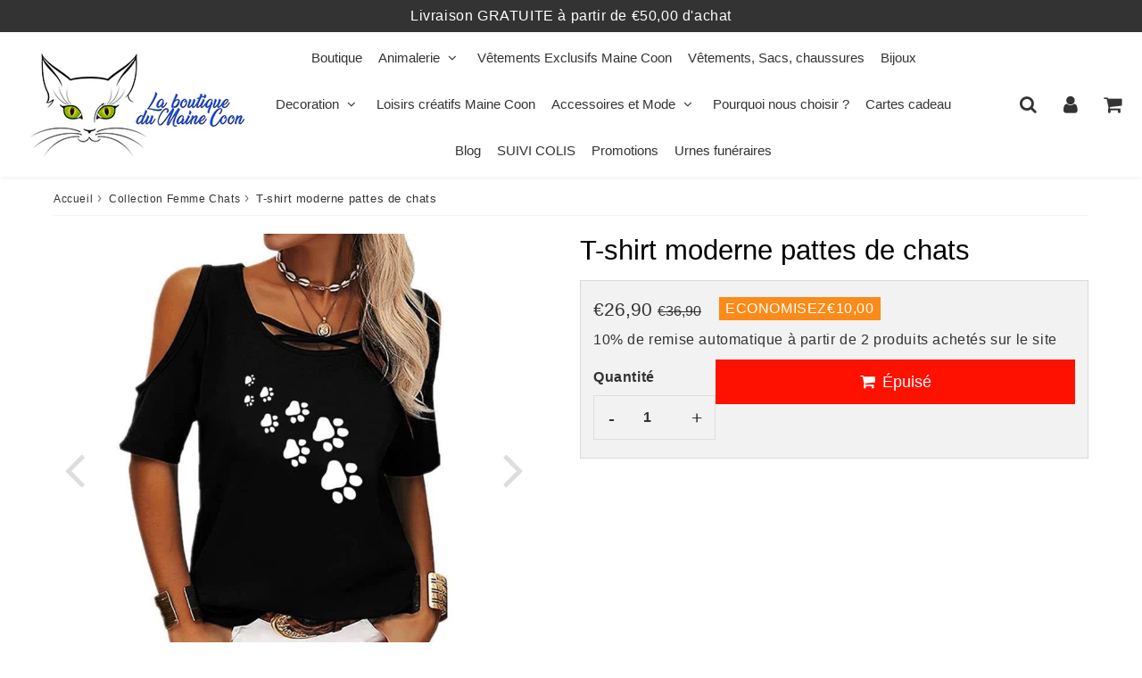

--- FILE ---
content_type: text/html; charset=utf-8
request_url: https://laboutiquedumainecoon.com/products/t-shirt-moderne-pattes-de-chats
body_size: 58833
content:

<!doctype html>
<html class="no-touch no-js" lang="fr">
<head><meta charset="utf-8">
  <meta http-equiv="X-UA-Compatible" content="IE=edge,chrome=1">
  <meta name="viewport" content="width=device-width, initial-scale=1.0, shrink-to-fit=no" />
  <meta name="theme-color" content="#ffffff"><link rel="shortcut icon" href="//laboutiquedumainecoon.com/cdn/shop/files/favicon-32x32_32x32.png?v=1613775227" type="image/png" />
  <link rel="apple-touch-icon" href="//laboutiquedumainecoon.com/cdn/shop/files/favicon-32x32_128x128.png?v=1613775227"><title>
    T-shirt moderne pattes de chats | La boutique du Maine Coon
  </title>       
  <meta name="description" content="Avec ce T-shirt moderne pattes de chats, vous serez élégante et à la mode.">
<meta property="og:site_name" content="La boutique du Maine Coon">
<meta property="og:url" content="https://laboutiquedumainecoon.com/products/t-shirt-moderne-pattes-de-chats">
<meta property="og:title" content="T-shirt moderne pattes de chats">
<meta property="og:type" content="product">


<meta property="og:description" content="Avec ce T-shirt moderne pattes de chats, vous serez élégante et à la mode.">

<meta property="og:price:amount" content="26,90">
  <meta property="og:price:currency" content="EUR"><meta property="og:image" content="http://laboutiquedumainecoon.com/cdn/shop/products/S78d223d45ecf45a39e88752dab754429F_1024x1024.jpg?v=1663248467"><meta property="og:image" content="http://laboutiquedumainecoon.com/cdn/shop/products/S62768c11594b45409ba7b2780787c6cav_1024x1024.jpg?v=1663248469"><meta property="og:image" content="http://laboutiquedumainecoon.com/cdn/shop/products/S606648e15a3a474ab12f1f881013ca3bz_1024x1024.jpg?v=1663248471">
<meta property="og:image:secure_url" content="https://laboutiquedumainecoon.com/cdn/shop/products/S78d223d45ecf45a39e88752dab754429F_1024x1024.jpg?v=1663248467"><meta property="og:image:secure_url" content="https://laboutiquedumainecoon.com/cdn/shop/products/S62768c11594b45409ba7b2780787c6cav_1024x1024.jpg?v=1663248469"><meta property="og:image:secure_url" content="https://laboutiquedumainecoon.com/cdn/shop/products/S606648e15a3a474ab12f1f881013ca3bz_1024x1024.jpg?v=1663248471">


  <meta name="twitter:site" content="@BoutiqueCoon">


  <meta name="twitter:card" content="summary_large_image">
  <meta name="twitter:image" content="https://laboutiquedumainecoon.com/cdn/shop/products/S78d223d45ecf45a39e88752dab754429F_1024x1024.jpg?v=1663248467">
  <meta name="twitter:image:width" content="480">
  <meta name="twitter:image:height" content="480">

<meta name="twitter:title" content="T-shirt moderne pattes de chats">


<meta property="twitter:description" content="Avec ce T-shirt moderne pattes de chats, vous serez élégante et à la mode.">



  <link rel="canonical" href="https://laboutiquedumainecoon.com/products/t-shirt-moderne-pattes-de-chats" />
  
<script>window.performance && window.performance.mark && window.performance.mark('shopify.content_for_header.start');</script><meta name="google-site-verification" content="jlLV8tbCLlxfiKSue2HDRzlbx7ZWaQR8GaI2Zm8ZY4k">
<meta name="google-site-verification" content="OvG9YvukeNWzO0euQ3iTdfnFGxC1GqrrYnpSLeD2vmY">
<meta id="shopify-digital-wallet" name="shopify-digital-wallet" content="/2688581678/digital_wallets/dialog">
<link rel="alternate" type="application/json+oembed" href="https://laboutiquedumainecoon.com/products/t-shirt-moderne-pattes-de-chats.oembed">
<script async="async" src="/checkouts/internal/preloads.js?locale=fr-FR"></script>
<script id="shopify-features" type="application/json">{"accessToken":"946ffc6690cd3d8c9e9e763cb79f5e19","betas":["rich-media-storefront-analytics"],"domain":"laboutiquedumainecoon.com","predictiveSearch":true,"shopId":2688581678,"locale":"fr"}</script>
<script>var Shopify = Shopify || {};
Shopify.shop = "cats-dreamers-france.myshopify.com";
Shopify.locale = "fr";
Shopify.currency = {"active":"EUR","rate":"1.0"};
Shopify.country = "FR";
Shopify.theme = {"name":"PagePilot - Edition - Speedfly [11 Aug 2025]","id":134564184125,"schema_name":"la_speedfly","schema_version":"4.7.4","theme_store_id":null,"role":"main"};
Shopify.theme.handle = "null";
Shopify.theme.style = {"id":null,"handle":null};
Shopify.cdnHost = "laboutiquedumainecoon.com/cdn";
Shopify.routes = Shopify.routes || {};
Shopify.routes.root = "/";</script>
<script type="module">!function(o){(o.Shopify=o.Shopify||{}).modules=!0}(window);</script>
<script>!function(o){function n(){var o=[];function n(){o.push(Array.prototype.slice.apply(arguments))}return n.q=o,n}var t=o.Shopify=o.Shopify||{};t.loadFeatures=n(),t.autoloadFeatures=n()}(window);</script>
<script id="shop-js-analytics" type="application/json">{"pageType":"product"}</script>
<script defer="defer" async type="module" src="//laboutiquedumainecoon.com/cdn/shopifycloud/shop-js/modules/v2/client.init-shop-cart-sync_CfnabTz1.fr.esm.js"></script>
<script defer="defer" async type="module" src="//laboutiquedumainecoon.com/cdn/shopifycloud/shop-js/modules/v2/chunk.common_1HJ87NEU.esm.js"></script>
<script defer="defer" async type="module" src="//laboutiquedumainecoon.com/cdn/shopifycloud/shop-js/modules/v2/chunk.modal_BHK_cQfO.esm.js"></script>
<script type="module">
  await import("//laboutiquedumainecoon.com/cdn/shopifycloud/shop-js/modules/v2/client.init-shop-cart-sync_CfnabTz1.fr.esm.js");
await import("//laboutiquedumainecoon.com/cdn/shopifycloud/shop-js/modules/v2/chunk.common_1HJ87NEU.esm.js");
await import("//laboutiquedumainecoon.com/cdn/shopifycloud/shop-js/modules/v2/chunk.modal_BHK_cQfO.esm.js");

  window.Shopify.SignInWithShop?.initShopCartSync?.({"fedCMEnabled":true,"windoidEnabled":true});

</script>
<script>(function() {
  var isLoaded = false;
  function asyncLoad() {
    if (isLoaded) return;
    isLoaded = true;
    var urls = ["https:\/\/contactform.hulkapps.com\/skeletopapp.js?shop=cats-dreamers-france.myshopify.com","\/\/cdn.shopify.com\/proxy\/422cf2ab7439b1b7557beeea39ef1d69e60a0ff7cf92d827cb418c984991c3a4\/api.goaffpro.com\/loader.js?shop=cats-dreamers-france.myshopify.com\u0026sp-cache-control=cHVibGljLCBtYXgtYWdlPTkwMA","https:\/\/reconvert-cdn.com\/assets\/js\/store_reconvert_node.js?v=2\u0026scid=OTIyYjA2OGM2ZDMwOTRmMjE1MWNjMDNlNmJjODFlYTMuZDZiMmQ4MzM2NzExN2Y5MDYwNjkxYTEyZDVkMDNlMTY=\u0026shop=cats-dreamers-france.myshopify.com","https:\/\/app-speed-defender.speed-ecom.eu\/js\/speeddefender.min.js?shop=cats-dreamers-france.myshopify.com","https:\/\/app-speed-defender.speed-ecom.eu\/js\/speeddefender-script2.min.js?shop=cats-dreamers-france.myshopify.com","https:\/\/dashboard.jetprintapp.com\/shopapi\/common\/shopify\/js\/customize-button.js?v=1\u0026shop=cats-dreamers-france.myshopify.com","\/\/cdn.shopify.com\/proxy\/c771cd055c0f558ba7c99c944f75cef2fbeee50ec13b7084a51644e6a4ee8a2b\/static.cdn.printful.com\/static\/js\/external\/shopify-product-customizer.js?v=0.28\u0026shop=cats-dreamers-france.myshopify.com\u0026sp-cache-control=cHVibGljLCBtYXgtYWdlPTkwMA","\/\/cdn.shopify.com\/proxy\/fe5f50e70517098e3bace7dd7a47b120f1ab7e88d51f6527dee4105f76204df0\/bingshoppingtool-t2app-prod.trafficmanager.net\/uet\/tracking_script?shop=cats-dreamers-france.myshopify.com\u0026sp-cache-control=cHVibGljLCBtYXgtYWdlPTkwMA","https:\/\/cdn-bundler.nice-team.net\/app\/js\/bundler.js?shop=cats-dreamers-france.myshopify.com"];
    for (var i = 0; i < urls.length; i++) {
      var s = document.createElement('script');
      s.type = 'text/javascript';
      s.async = true;
      s.src = urls[i];
      var x = document.getElementsByTagName('script')[0];
      x.parentNode.insertBefore(s, x);
    }
  };
  if(window.attachEvent) {
    window.attachEvent('onload', asyncLoad);
  } else {
    window.addEventListener('load', asyncLoad, false);
  }
})();</script>
<script id="__st">var __st={"a":2688581678,"offset":3600,"reqid":"4f113be8-0e8e-4ba0-a07d-77f85269e9da-1769711974","pageurl":"laboutiquedumainecoon.com\/products\/t-shirt-moderne-pattes-de-chats","u":"d0460233f069","p":"product","rtyp":"product","rid":6885244895293};</script>
<script>window.ShopifyPaypalV4VisibilityTracking = true;</script>
<script id="captcha-bootstrap">!function(){'use strict';const t='contact',e='account',n='new_comment',o=[[t,t],['blogs',n],['comments',n],[t,'customer']],c=[[e,'customer_login'],[e,'guest_login'],[e,'recover_customer_password'],[e,'create_customer']],r=t=>t.map((([t,e])=>`form[action*='/${t}']:not([data-nocaptcha='true']) input[name='form_type'][value='${e}']`)).join(','),a=t=>()=>t?[...document.querySelectorAll(t)].map((t=>t.form)):[];function s(){const t=[...o],e=r(t);return a(e)}const i='password',u='form_key',d=['recaptcha-v3-token','g-recaptcha-response','h-captcha-response',i],f=()=>{try{return window.sessionStorage}catch{return}},m='__shopify_v',_=t=>t.elements[u];function p(t,e,n=!1){try{const o=window.sessionStorage,c=JSON.parse(o.getItem(e)),{data:r}=function(t){const{data:e,action:n}=t;return t[m]||n?{data:e,action:n}:{data:t,action:n}}(c);for(const[e,n]of Object.entries(r))t.elements[e]&&(t.elements[e].value=n);n&&o.removeItem(e)}catch(o){console.error('form repopulation failed',{error:o})}}const l='form_type',E='cptcha';function T(t){t.dataset[E]=!0}const w=window,h=w.document,L='Shopify',v='ce_forms',y='captcha';let A=!1;((t,e)=>{const n=(g='f06e6c50-85a8-45c8-87d0-21a2b65856fe',I='https://cdn.shopify.com/shopifycloud/storefront-forms-hcaptcha/ce_storefront_forms_captcha_hcaptcha.v1.5.2.iife.js',D={infoText:'Protégé par hCaptcha',privacyText:'Confidentialité',termsText:'Conditions'},(t,e,n)=>{const o=w[L][v],c=o.bindForm;if(c)return c(t,g,e,D).then(n);var r;o.q.push([[t,g,e,D],n]),r=I,A||(h.body.append(Object.assign(h.createElement('script'),{id:'captcha-provider',async:!0,src:r})),A=!0)});var g,I,D;w[L]=w[L]||{},w[L][v]=w[L][v]||{},w[L][v].q=[],w[L][y]=w[L][y]||{},w[L][y].protect=function(t,e){n(t,void 0,e),T(t)},Object.freeze(w[L][y]),function(t,e,n,w,h,L){const[v,y,A,g]=function(t,e,n){const i=e?o:[],u=t?c:[],d=[...i,...u],f=r(d),m=r(i),_=r(d.filter((([t,e])=>n.includes(e))));return[a(f),a(m),a(_),s()]}(w,h,L),I=t=>{const e=t.target;return e instanceof HTMLFormElement?e:e&&e.form},D=t=>v().includes(t);t.addEventListener('submit',(t=>{const e=I(t);if(!e)return;const n=D(e)&&!e.dataset.hcaptchaBound&&!e.dataset.recaptchaBound,o=_(e),c=g().includes(e)&&(!o||!o.value);(n||c)&&t.preventDefault(),c&&!n&&(function(t){try{if(!f())return;!function(t){const e=f();if(!e)return;const n=_(t);if(!n)return;const o=n.value;o&&e.removeItem(o)}(t);const e=Array.from(Array(32),(()=>Math.random().toString(36)[2])).join('');!function(t,e){_(t)||t.append(Object.assign(document.createElement('input'),{type:'hidden',name:u})),t.elements[u].value=e}(t,e),function(t,e){const n=f();if(!n)return;const o=[...t.querySelectorAll(`input[type='${i}']`)].map((({name:t})=>t)),c=[...d,...o],r={};for(const[a,s]of new FormData(t).entries())c.includes(a)||(r[a]=s);n.setItem(e,JSON.stringify({[m]:1,action:t.action,data:r}))}(t,e)}catch(e){console.error('failed to persist form',e)}}(e),e.submit())}));const S=(t,e)=>{t&&!t.dataset[E]&&(n(t,e.some((e=>e===t))),T(t))};for(const o of['focusin','change'])t.addEventListener(o,(t=>{const e=I(t);D(e)&&S(e,y())}));const B=e.get('form_key'),M=e.get(l),P=B&&M;t.addEventListener('DOMContentLoaded',(()=>{const t=y();if(P)for(const e of t)e.elements[l].value===M&&p(e,B);[...new Set([...A(),...v().filter((t=>'true'===t.dataset.shopifyCaptcha))])].forEach((e=>S(e,t)))}))}(h,new URLSearchParams(w.location.search),n,t,e,['guest_login'])})(!0,!0)}();</script>
<script integrity="sha256-4kQ18oKyAcykRKYeNunJcIwy7WH5gtpwJnB7kiuLZ1E=" data-source-attribution="shopify.loadfeatures" defer="defer" src="//laboutiquedumainecoon.com/cdn/shopifycloud/storefront/assets/storefront/load_feature-a0a9edcb.js" crossorigin="anonymous"></script>
<script data-source-attribution="shopify.dynamic_checkout.dynamic.init">var Shopify=Shopify||{};Shopify.PaymentButton=Shopify.PaymentButton||{isStorefrontPortableWallets:!0,init:function(){window.Shopify.PaymentButton.init=function(){};var t=document.createElement("script");t.src="https://laboutiquedumainecoon.com/cdn/shopifycloud/portable-wallets/latest/portable-wallets.fr.js",t.type="module",document.head.appendChild(t)}};
</script>
<script data-source-attribution="shopify.dynamic_checkout.buyer_consent">
  function portableWalletsHideBuyerConsent(e){var t=document.getElementById("shopify-buyer-consent"),n=document.getElementById("shopify-subscription-policy-button");t&&n&&(t.classList.add("hidden"),t.setAttribute("aria-hidden","true"),n.removeEventListener("click",e))}function portableWalletsShowBuyerConsent(e){var t=document.getElementById("shopify-buyer-consent"),n=document.getElementById("shopify-subscription-policy-button");t&&n&&(t.classList.remove("hidden"),t.removeAttribute("aria-hidden"),n.addEventListener("click",e))}window.Shopify?.PaymentButton&&(window.Shopify.PaymentButton.hideBuyerConsent=portableWalletsHideBuyerConsent,window.Shopify.PaymentButton.showBuyerConsent=portableWalletsShowBuyerConsent);
</script>
<script data-source-attribution="shopify.dynamic_checkout.cart.bootstrap">document.addEventListener("DOMContentLoaded",(function(){function t(){return document.querySelector("shopify-accelerated-checkout-cart, shopify-accelerated-checkout")}if(t())Shopify.PaymentButton.init();else{new MutationObserver((function(e,n){t()&&(Shopify.PaymentButton.init(),n.disconnect())})).observe(document.body,{childList:!0,subtree:!0})}}));
</script>
<script id='scb4127' type='text/javascript' async='' src='https://laboutiquedumainecoon.com/cdn/shopifycloud/privacy-banner/storefront-banner.js'></script>
<script>window.performance && window.performance.mark && window.performance.mark('shopify.content_for_header.end');</script> 

  <!-- CSS - JS ================================================== -->     
  <link rel="preconnect" href="https://cdn.shopify.com" as="style" crossorigin>
  <link rel="preconnect" href="https://fonts.shopifycdn.com" crossorigin>  
  <link rel="preconnect" href="https://v.shopify.com" /> 
  <link rel="preconnect" href="https://cdn.shopifycloud.com" /> 
  <link rel="preconnect" href="https://monorail-edge.shopifysvc.com">  
  <link rel="preconnect" href="https://cdnjs.cloudflare.com">   

  
<style data-shopify>

@font-face {
  font-family: Oswald;
  font-weight: 400;
  font-style: normal;
  font-display: optional;
  src: url("//laboutiquedumainecoon.com/cdn/fonts/oswald/oswald_n4.7760ed7a63e536050f64bb0607ff70ce07a480bd.woff2") format("woff2"),
       url("//laboutiquedumainecoon.com/cdn/fonts/oswald/oswald_n4.ae5e497f60fc686568afe76e9ff1872693c533e9.woff") format("woff");
}


@font-face {
  font-family: Lato;
  font-weight: 400;
  font-style: normal;
  font-display: optional;
  src: url("//laboutiquedumainecoon.com/cdn/fonts/lato/lato_n4.c3b93d431f0091c8be23185e15c9d1fee1e971c5.woff2") format("woff2"),
       url("//laboutiquedumainecoon.com/cdn/fonts/lato/lato_n4.d5c00c781efb195594fd2fd4ad04f7882949e327.woff") format("woff");
}

@font-face {
  font-family: Lato;
  font-weight: 500;
  font-style: normal;
  font-display: optional;
  src: url("//laboutiquedumainecoon.com/cdn/fonts/lato/lato_n5.b2fec044fbe05725e71d90882e5f3b21dae2efbd.woff2") format("woff2"),
       url("//laboutiquedumainecoon.com/cdn/fonts/lato/lato_n5.f25a9a5c73ff9372e69074488f99e8ac702b5447.woff") format("woff");
}

@font-face {
  font-family: Lato;
  font-weight: 400;
  font-style: normal;
  font-display: optional;
  src: url("//laboutiquedumainecoon.com/cdn/fonts/lato/lato_n4.c3b93d431f0091c8be23185e15c9d1fee1e971c5.woff2") format("woff2"),
       url("//laboutiquedumainecoon.com/cdn/fonts/lato/lato_n4.d5c00c781efb195594fd2fd4ad04f7882949e327.woff") format("woff");
}

@font-face {
  font-family: Lato;
  font-weight: 300;
  font-style: normal;
  font-display: optional;
  src: url("//laboutiquedumainecoon.com/cdn/fonts/lato/lato_n3.a7080ececf6191f1dd5b0cb021691ca9b855c876.woff2") format("woff2"),
       url("//laboutiquedumainecoon.com/cdn/fonts/lato/lato_n3.61e34b2ff7341f66543eb08e8c47eef9e1cde558.woff") format("woff");
}


:root {

  /* Width variables */
  --page-width: 1200px;
  --section-spaced: 3rem; 
  --gutter: 2rem;
  --gutter-half: calc(var(--gutter) / 2);
  --gutter-quarter: calc(var(--gutter) / 4);

  /* FONT */

  /* Titles Font */
  --headerFontStack: Lato, sans-serif;
  --headerFontWeight: 500;

  /* Body Font */
  --bodyFontStack: Oswald, sans-serif;
  --baseFontSize: 1.6rem;
  --baseFontSizeMobile: 1.5rem;

  /* Navigation and Button Font */
  --accentFontStack: Lato, sans-serif;
  --accentFontWeight: 300;

  /* FONT SIZES */

  --h1FontSize: 3.1rem;
  --h2FontSize: 2.8rem;
  --h3FontSize: 2.4rem;
  --h4FontSize: 2.1rem;
  --h5FontSize: 1.9rem;

  --h1FontSizeSm: 2.2rem;
  --h2FontSizeSm: 2rem;
  --h3FontSizeSm: 1.8rem;
  --h4FontSizeSm: 1.7rem;
  --h5FontSizeSm: 1.6rem;

  --btnAtcFontSize: 1.8rem;
  --btnFontSize: 1.6rem;
  --btnPadding: 1.6rem;
  --btnAtcPadding: 1.6rem;
  
  --btnFontWeight: 500;
  
  --navFontSize: 1.5rem;

  --priceFontSize: 2.1rem;
  --priceFontSizeSmall: 1.6rem;
  
  /* COLORS */

  /* General colors */
  --colorBody: #ffffff;
  --colorTextBody: #333333;
  --colorTextTitle: #333333; 

  --colorSectionTitles: #000000;
  --colorSectionTitlesBg: ;
  --colorError: #ff1100;
  --colorPrice: #333;
  --colorPrice2: #333;
  
  --colorPriceBg: #fb8a18;
  --colorPriceText: #fff; 

  /* Button colors */
  
  --colorBtnPrimaryBg: #333;
  --colorBtnPrimaryText: #fff;
  --sizeBtnPrimaryBorder: 0px; 
  --colorBtnPrimaryBorder: #333;
  --colorBtnPrimaryBgHover: #222;
  --colorBtnPrimaryTextHover: #fff;
  --colorBtnPrimaryBorderHover: #333;

  --colorBtnSecondaryBg: #dcdcdc;
  --colorBtnSecondaryText: #666;  
  --sizeBtnSecondaryBorder: 0px;
  --colorBtnSecondaryBorder: #333;
  --colorBtnSecondaryBgHover: #dcdcdc;
  --colorBtnSecondaryTextHover: #555;  
  --colorBtnSecondaryBorderHover: #333;

  --colorBtnThirdBg: ;
  --colorBtnThirdText: #333;  
  --sizeBtnThirdBorder: 1px;
  --colorBtnThirdBorder: #333;

  --colorBtnThirdBgHover: #333;
  --colorBtnThirdTextHover: #FFF;  
  --colorBtnThirdBorderHover: #333;

  --colorBtnAtcText: #fff;
  --colorBtnAtcBg: #FB8B15;
  --colorBtnAtcTextHover: #fff;
  --colorBtnAtcBgHover: #FB8B15;
  --sizeBtnAtcBorder: 0px; 
  --colorBtnAtcBorder: #333;
  --colorBtnBuyNowText: #242424;
  --colorBtnBuyNowBg: #eeb933;

  /* link colors */
  --colorLink: #186ab9;

 /* Site Header */
  --headerBackground: #fff;
  --headerText: #333;
  --headerButtonAndSearch: ;
  --headerSearchColor: #333;
  --headerSearchBgColor: rgba(0,0,0,0);
  --headerActionCartColor: #333;
  --headerActionCartBgColor: rgba(0,0,0,0);
  --headerAccountColor: #333;
  --headerAccountBgColor: rgba(0,0,0,0);
  --headerCartCount: #ff1100;  
  --topheaderTextColor:#fff;
  --topheaderBgColor:#333;
  --sectionCollectionColorText:#fff;
  --sectionCollectionColorBg:rgba(51, 51, 51, 0.8);
  --sectionCollectionColorTextHover:#fff;
  --sectionCollectionColorBgHover:rgba(17, 17, 17, 0.8);

  --sectionHeaderColorIcon1: ;
  --sectionHeaderColorIcon2: ;

  --searchAutoCompleteBg: #fff;
  --searchAutoCompleteBorder: #ddd;
  --searchAutoCompleteColor: #333;
  --searchModalBgColor: rgba(0, 0, 0, 0.9);
  --searchModalBtnCloseColor: #FFF;
  --searchModalBlocBorderColor: #FFF;
  --searchModalBlocTextColor: #FFF;
  --searchModalBlocIconColor: #FFF;

  /* Product */

  --navProductsText: #333333;
  --tabColor: #333;
  --tabBgColor: #F0F0F0;
  --tabBorderColor: #ddd;
  
  --variantLabel: #333;
  --swatchBtnColor: #333;
  --swatchBtnBgColor: #fff;
  --swatchBtnBorderColor: #eee;
  --swatchBtnColorHover: #333;
  --swatchBtnBgColorHover: #fff;
  --swatchBtnBorderColorHover: #333;
  --swatchBtnBorderWidth: 40;  
  --variant-box-shadow: 0 0 0px ;

  /* Cart */
  --headerCartColor: #333;
  --headerCartBg: #fff;
  --headerCartBorder: #DDD;

  /* Nav background */
  --colorNav: #fff;
  --colorNavText: #333;
  --colorNavTextHover: #555;
  --colorNavTextHover2: #555;
  --colorNav2: #fff;
  --colorNav2Text: #333;
  --colorMegamenu: #fff;

  /* Mobile Nav Bar */
  --mobileNavBarHeight: 50px;

  /* Product */
  --productStockBg: #ffe8e8;
  --productStockBgActive: #ca0000;
  --productQtyColor: #333333;
  --productQtyBgColor: rgba(0,0,0,0);
  --colorBorder: #dedede;

  /* Blog */
  --blog-summary-bg-color: #F9F9F9;
  --blog-summary-border-color: #dddddd;
  --blog-summary-title-color: #333333;
  --blog-summary-link-color: #186ab9;
  

  /* Slider */
  --slider_title_color: #fff;
  --slider_bgtitle_color: ;
  --slider_text_color: #FFFFFF;
  --slider_bgtext_color: ;
  --slider_btn_title_color: #fff;
  --slider_btn_bgtitle_color: ;
  --slider_btn_text_hover_title_color: #333;
  --slider_btn_bg_hover_title_color: #FFF;
  --slider_btn_border_color: #FFF;
  --slider_btn_border_hover_color: #FFF;

  --slider_btn2_title_color: #333;
  --slider_btn2_bgtitle_color: #ffffff;
  --slider_btn2_text_hover_title_color: #fff;
  --slider_btn2_bg_hover_title_color: #333;
  --slider_btn2_border_color: #333;
  --slider_btn2_border_hover_color: #333;

  --slider_angle: #ddd;
  --slider_btn_scroll_color: #2e3438;
  --slider_btn_scroll_bg_color: rgba(255, 255, 255, 0.7);
  --slider_dots_color: #fff;
  --slider_dots_color_hover: #e0932f;

  /* Testimonial */
  --color-testimonial: #000000;
  --color-testimonial-star: #333333;
  --color-testimonial-arrow-bg: ;
  --color-testimonial-arrow: #333333;

  /* FAQ */
  --colorFaqPanelTitle: #333;
  --colorFaqPanelTitleBg: ;
  --colorFaqPanelText: #333;
  --colorFaqPanelTextBg: ;
  --colorFaqPanelBorder: #DEDEDE;

  /* newsletter */
  --color-newsletter-form-field: #333333;
  --color-newsletter-form-field-bg: #DEDEDE;
  --color-newsletter-form-btn: #FFFFFF;
  --color-newsletter-form-btn-bg: #333333;

  /* newsletter popup */
  --newsletterPopupColor: #333;
  --newsletterPopupBgColor: #fff;
  --newsletterPopupClose: #fff;
  --newsletterPopupBgClose: #911b1b;

  /* sticky bar */
  --stickybarColor: #333;
  --stickybarBgColor: #fff;
  --stickybarPositionTop: auto;
  --stickybarPositionBottom: 0;

  /* bundles */
  --bundleColor: #333;
  --bundleBgColor: #f0f0f0;
  --bundleStarColor: #ecb122;

  /* special offer */
  --specialOfferColor: #333;
  --specialOfferBgColor: #FFFFFF;
  --specialOfferColorActive: #333;
  --specialOfferBgColorActive: #f5f5f5;
  --specialOfferPrice: #f50a0a;
  --specialOfferBorderColor: #F0F0F0;
  --specialOfferChecked: #333;

  /* Site Footer */
  --colorFooterBg: #333333;
  --colorFooterTitle: #dddddd;
  --colorFooterText: #dddddd;
  --colorSvg:#000;
  --colorFooterBgBtn: #222;
  --colorFooterBgBtnText: #eee;
  --colorFooterBgInput: #444;
  --colorFooterBgInputText: #eee;
  --colorBackToTop1: #fff;
  --colorBackToTop2: rgba(51, 51, 51, 0.9);
  --colorFooterSocialLinks: #bbbbbb;


  /* Size chart */
  --sizeChartColor: #333;
  --sizeChartBg: #FFF;
  --sizeChartTitleColor: #fff;
  --sizeChartTitleBg: #333;

  /* Helper colors */
  --disabledGrey: #f6f6f6;
  --disabledBorder: var(--disabledGrey);
  --errorRed: #dc0000;
  --errorRedBg: var(--errorRed);
  --successGreen: #0a942a;

  /* Radius */
  --radius: 2px;
  --btnBorderRadius:0px;

 /* Share buttons  */
  --shareButtonHeight: 22px;
  --shareButtonCleanHeight: 30px;
  --shareBorderColor: #ececec;

 /* Collections */
  --filterIconWidth: 12px;
  --innerFilterIconWidth: 6px;

  /* Placeholder colors */
  --color-blankstate: rgba(var(--colorTextBody), 0.35);
  --color-blankstate-border: rgba(var(--colorTextBody), 0.2);
  --color-blankstate-background: rgba(var(--colorTextBody), 0.1);
  --color-text-body-opacity1: rgba(51, 51, 51, 0.05);
  --color-text-body-opacity2: rgba(51, 51, 51, 0.1);
  --color-text-body-opacity3: rgba(51, 51, 51, 0.2);
  --color-text-body-opacity4: rgba(51, 51, 51, 0.3);

  /*  SPACINGS */

  /* Letter Spacing */
  --titleLetterSpacing: 0px;
  --navLetterSpacing: 0px;
  --btnLetterSpacing: 0px;  
  
}    

.color-scheme-1, .shopify-section .color-scheme-1 > div {
  background: #F0F0F0;
  color: #333333;
   --colorSectionTitles: #333333; 
}

.color-scheme-2, .shopify-section .color-scheme-2 > div {
  background: #4c96c1;
  color: #FFFFFF;
  --colorSectionTitles: #FFFFFF; 
}

.color-scheme-3, .shopify-section .color-scheme-3 > div  {
  background: #e0932f;
  color: #FFFFFF;
  --colorSectionTitles: #FFFFFF; 
}


.color-scheme-inverse, .shopify-section .color-scheme-inverse > div {
  color: #F0F0F0;
  background: #333333;
}
.color-scheme-inverse * {
  --colorSectionTitles: #F0F0F0; 
}
.color-scheme-1 .btn-inherit, .shopify-section .color-scheme-1 .btn-inherit { 
  --colorBtnPrimaryBorder: #333333;
}
.color-scheme-2 .btn-inherit, .shopify-section .color-scheme-2 .btn-inherit { 
  --colorBtnPrimaryBorder: #FFFFFF;
}
.color-scheme-3 .btn-inherit, .shopify-section .color-scheme-3 .btn-inherit { 
  --colorBtnPrimaryBorder: #FFFFFF;
}
.color-scheme-3 .btn-inherit, .shopify-section .color-scheme-4 .btn-inherit { 
  --colorBtnThirdBorder: ;
}
.color-scheme-inverse .btn-inherit, .shopify-section .color-scheme-inverse .btn-inherit {
  --colorBtnPrimaryBg: #fff;
  --colorBtnPrimaryText: #333;
  --colorBtnPrimaryBorder: #fff;
}

/*.shopify-section .color-scheme-1:not(.image-with-text-section), .shopify-section .color-scheme-2:not(.image-with-text-section), 
.shopify-section .color-scheme-3:not(.image-with-text-section), .shopify-section .color-scheme-inverse:not(.image-with-text-section) {
  padding:var(--section-spaced) 0;
}
*/

.shopify-section .color-scheme:not(.color-scheme-none) .color-scheme-inner {  
   padding:var(--gutter);
}
.shopify-section .color-scheme-1 .color-scheme-inner {
   background: rgba(51, 51, 51, 0.05);  
}
.shopify-section .color-scheme-2 .color-scheme-inner {
   background: rgba(255, 255, 255, 0.05);  
}
.shopify-section .color-scheme-3 .color-scheme-inner {
   background: rgba(255, 255, 255, 0.05);  
}
.shopify-section .color-scheme-inverse .color-scheme-inner {
   background: rgba(240, 240, 240, 0.05);  
}




</style>
 
 
  <link rel="preload" href=//laboutiquedumainecoon.com/cdn/shop/t/56/assets/font-awesome.min.css?v=105305445961786892561754909707 as="style" onload="this.rel='stylesheet'">  

  <link href="//laboutiquedumainecoon.com/cdn/shop/t/56/assets/theme.css?v=167216202736313975121754909745" rel="stylesheet" type="text/css" media="all" />
  
  <script src="//laboutiquedumainecoon.com/cdn/shop/t/56/assets/vendor.js?v=45007066030548803271754909676" defer></script> 
  <script src="//laboutiquedumainecoon.com/cdn/shop/t/56/assets/jquery-3.6.0.min.js?v=115860211936397945481754909675"></script> 
  <script src="//laboutiquedumainecoon.com/cdn/shop/t/56/assets/theme.js?v=85982780374677278101754909707" defer></script>   
   
  
  

     
  
  <!-- Code script ================================================== -->
       
  

  <style>
    .slideshow .slide:not(:first-child), .slick-slider .slick-slide:not(:first-child) { display: none; opacity: 0; }
    .slideshow.slick-initialized .slide, .slick-slider.slick-initialized .slick-slide, .slick-slider.slick-initialized .slideshow-show-true  { display: block !important; opacity: 1; } 
    .slick-slider  { opacity: 0; }
    .slick-slider.slick-initialized { opacity: 1 !important; }
  </style>
  


  <!-- PagePilot.ai Custom CSS File -->
  <link href="//laboutiquedumainecoon.com/cdn/shop/t/56/assets/pagepilot-custom.css?v=119155071946839699111754909676" rel="stylesheet" type="text/css" media="all" />


<!-- BEGIN app block: shopify://apps/pagefly-page-builder/blocks/app-embed/83e179f7-59a0-4589-8c66-c0dddf959200 -->

<!-- BEGIN app snippet: pagefly-cro-ab-testing-main -->







<script>
  ;(function () {
    const url = new URL(window.location)
    const viewParam = url.searchParams.get('view')
    if (viewParam && viewParam.includes('variant-pf-')) {
      url.searchParams.set('pf_v', viewParam)
      url.searchParams.delete('view')
      window.history.replaceState({}, '', url)
    }
  })()
</script>



<script type='module'>
  
  window.PAGEFLY_CRO = window.PAGEFLY_CRO || {}

  window.PAGEFLY_CRO['data_debug'] = {
    original_template_suffix: "all_products",
    allow_ab_test: false,
    ab_test_start_time: 0,
    ab_test_end_time: 0,
    today_date_time: 1769711974000,
  }
  window.PAGEFLY_CRO['GA4'] = { enabled: false}
</script>

<!-- END app snippet -->








  <script src='https://cdn.shopify.com/extensions/019bf883-1122-7445-9dca-5d60e681c2c8/pagefly-page-builder-216/assets/pagefly-helper.js' defer='defer'></script>

  <script src='https://cdn.shopify.com/extensions/019bf883-1122-7445-9dca-5d60e681c2c8/pagefly-page-builder-216/assets/pagefly-general-helper.js' defer='defer'></script>

  <script src='https://cdn.shopify.com/extensions/019bf883-1122-7445-9dca-5d60e681c2c8/pagefly-page-builder-216/assets/pagefly-snap-slider.js' defer='defer'></script>

  <script src='https://cdn.shopify.com/extensions/019bf883-1122-7445-9dca-5d60e681c2c8/pagefly-page-builder-216/assets/pagefly-slideshow-v3.js' defer='defer'></script>

  <script src='https://cdn.shopify.com/extensions/019bf883-1122-7445-9dca-5d60e681c2c8/pagefly-page-builder-216/assets/pagefly-slideshow-v4.js' defer='defer'></script>

  <script src='https://cdn.shopify.com/extensions/019bf883-1122-7445-9dca-5d60e681c2c8/pagefly-page-builder-216/assets/pagefly-glider.js' defer='defer'></script>

  <script src='https://cdn.shopify.com/extensions/019bf883-1122-7445-9dca-5d60e681c2c8/pagefly-page-builder-216/assets/pagefly-slideshow-v1-v2.js' defer='defer'></script>

  <script src='https://cdn.shopify.com/extensions/019bf883-1122-7445-9dca-5d60e681c2c8/pagefly-page-builder-216/assets/pagefly-product-media.js' defer='defer'></script>

  <script src='https://cdn.shopify.com/extensions/019bf883-1122-7445-9dca-5d60e681c2c8/pagefly-page-builder-216/assets/pagefly-product.js' defer='defer'></script>


<script id='pagefly-helper-data' type='application/json'>
  {
    "page_optimization": {
      "assets_prefetching": false
    },
    "elements_asset_mapper": {
      "Accordion": "https://cdn.shopify.com/extensions/019bf883-1122-7445-9dca-5d60e681c2c8/pagefly-page-builder-216/assets/pagefly-accordion.js",
      "Accordion3": "https://cdn.shopify.com/extensions/019bf883-1122-7445-9dca-5d60e681c2c8/pagefly-page-builder-216/assets/pagefly-accordion3.js",
      "CountDown": "https://cdn.shopify.com/extensions/019bf883-1122-7445-9dca-5d60e681c2c8/pagefly-page-builder-216/assets/pagefly-countdown.js",
      "GMap1": "https://cdn.shopify.com/extensions/019bf883-1122-7445-9dca-5d60e681c2c8/pagefly-page-builder-216/assets/pagefly-gmap.js",
      "GMap2": "https://cdn.shopify.com/extensions/019bf883-1122-7445-9dca-5d60e681c2c8/pagefly-page-builder-216/assets/pagefly-gmap.js",
      "GMapBasicV2": "https://cdn.shopify.com/extensions/019bf883-1122-7445-9dca-5d60e681c2c8/pagefly-page-builder-216/assets/pagefly-gmap.js",
      "GMapAdvancedV2": "https://cdn.shopify.com/extensions/019bf883-1122-7445-9dca-5d60e681c2c8/pagefly-page-builder-216/assets/pagefly-gmap.js",
      "HTML.Video": "https://cdn.shopify.com/extensions/019bf883-1122-7445-9dca-5d60e681c2c8/pagefly-page-builder-216/assets/pagefly-htmlvideo.js",
      "HTML.Video2": "https://cdn.shopify.com/extensions/019bf883-1122-7445-9dca-5d60e681c2c8/pagefly-page-builder-216/assets/pagefly-htmlvideo2.js",
      "HTML.Video3": "https://cdn.shopify.com/extensions/019bf883-1122-7445-9dca-5d60e681c2c8/pagefly-page-builder-216/assets/pagefly-htmlvideo2.js",
      "BackgroundVideo": "https://cdn.shopify.com/extensions/019bf883-1122-7445-9dca-5d60e681c2c8/pagefly-page-builder-216/assets/pagefly-htmlvideo2.js",
      "Instagram": "https://cdn.shopify.com/extensions/019bf883-1122-7445-9dca-5d60e681c2c8/pagefly-page-builder-216/assets/pagefly-instagram.js",
      "Instagram2": "https://cdn.shopify.com/extensions/019bf883-1122-7445-9dca-5d60e681c2c8/pagefly-page-builder-216/assets/pagefly-instagram.js",
      "Insta3": "https://cdn.shopify.com/extensions/019bf883-1122-7445-9dca-5d60e681c2c8/pagefly-page-builder-216/assets/pagefly-instagram3.js",
      "Tabs": "https://cdn.shopify.com/extensions/019bf883-1122-7445-9dca-5d60e681c2c8/pagefly-page-builder-216/assets/pagefly-tab.js",
      "Tabs3": "https://cdn.shopify.com/extensions/019bf883-1122-7445-9dca-5d60e681c2c8/pagefly-page-builder-216/assets/pagefly-tab3.js",
      "ProductBox": "https://cdn.shopify.com/extensions/019bf883-1122-7445-9dca-5d60e681c2c8/pagefly-page-builder-216/assets/pagefly-cart.js",
      "FBPageBox2": "https://cdn.shopify.com/extensions/019bf883-1122-7445-9dca-5d60e681c2c8/pagefly-page-builder-216/assets/pagefly-facebook.js",
      "FBLikeButton2": "https://cdn.shopify.com/extensions/019bf883-1122-7445-9dca-5d60e681c2c8/pagefly-page-builder-216/assets/pagefly-facebook.js",
      "TwitterFeed2": "https://cdn.shopify.com/extensions/019bf883-1122-7445-9dca-5d60e681c2c8/pagefly-page-builder-216/assets/pagefly-twitter.js",
      "Paragraph4": "https://cdn.shopify.com/extensions/019bf883-1122-7445-9dca-5d60e681c2c8/pagefly-page-builder-216/assets/pagefly-paragraph4.js",

      "AliReviews": "https://cdn.shopify.com/extensions/019bf883-1122-7445-9dca-5d60e681c2c8/pagefly-page-builder-216/assets/pagefly-3rd-elements.js",
      "BackInStock": "https://cdn.shopify.com/extensions/019bf883-1122-7445-9dca-5d60e681c2c8/pagefly-page-builder-216/assets/pagefly-3rd-elements.js",
      "GloboBackInStock": "https://cdn.shopify.com/extensions/019bf883-1122-7445-9dca-5d60e681c2c8/pagefly-page-builder-216/assets/pagefly-3rd-elements.js",
      "GrowaveWishlist": "https://cdn.shopify.com/extensions/019bf883-1122-7445-9dca-5d60e681c2c8/pagefly-page-builder-216/assets/pagefly-3rd-elements.js",
      "InfiniteOptionsShopPad": "https://cdn.shopify.com/extensions/019bf883-1122-7445-9dca-5d60e681c2c8/pagefly-page-builder-216/assets/pagefly-3rd-elements.js",
      "InkybayProductPersonalizer": "https://cdn.shopify.com/extensions/019bf883-1122-7445-9dca-5d60e681c2c8/pagefly-page-builder-216/assets/pagefly-3rd-elements.js",
      "LimeSpot": "https://cdn.shopify.com/extensions/019bf883-1122-7445-9dca-5d60e681c2c8/pagefly-page-builder-216/assets/pagefly-3rd-elements.js",
      "Loox": "https://cdn.shopify.com/extensions/019bf883-1122-7445-9dca-5d60e681c2c8/pagefly-page-builder-216/assets/pagefly-3rd-elements.js",
      "Opinew": "https://cdn.shopify.com/extensions/019bf883-1122-7445-9dca-5d60e681c2c8/pagefly-page-builder-216/assets/pagefly-3rd-elements.js",
      "Powr": "https://cdn.shopify.com/extensions/019bf883-1122-7445-9dca-5d60e681c2c8/pagefly-page-builder-216/assets/pagefly-3rd-elements.js",
      "ProductReviews": "https://cdn.shopify.com/extensions/019bf883-1122-7445-9dca-5d60e681c2c8/pagefly-page-builder-216/assets/pagefly-3rd-elements.js",
      "PushOwl": "https://cdn.shopify.com/extensions/019bf883-1122-7445-9dca-5d60e681c2c8/pagefly-page-builder-216/assets/pagefly-3rd-elements.js",
      "ReCharge": "https://cdn.shopify.com/extensions/019bf883-1122-7445-9dca-5d60e681c2c8/pagefly-page-builder-216/assets/pagefly-3rd-elements.js",
      "Rivyo": "https://cdn.shopify.com/extensions/019bf883-1122-7445-9dca-5d60e681c2c8/pagefly-page-builder-216/assets/pagefly-3rd-elements.js",
      "TrackingMore": "https://cdn.shopify.com/extensions/019bf883-1122-7445-9dca-5d60e681c2c8/pagefly-page-builder-216/assets/pagefly-3rd-elements.js",
      "Vitals": "https://cdn.shopify.com/extensions/019bf883-1122-7445-9dca-5d60e681c2c8/pagefly-page-builder-216/assets/pagefly-3rd-elements.js",
      "Wiser": "https://cdn.shopify.com/extensions/019bf883-1122-7445-9dca-5d60e681c2c8/pagefly-page-builder-216/assets/pagefly-3rd-elements.js"
    },
    "custom_elements_mapper": {
      "pf-click-action-element": "https://cdn.shopify.com/extensions/019bf883-1122-7445-9dca-5d60e681c2c8/pagefly-page-builder-216/assets/pagefly-click-action-element.js",
      "pf-dialog-element": "https://cdn.shopify.com/extensions/019bf883-1122-7445-9dca-5d60e681c2c8/pagefly-page-builder-216/assets/pagefly-dialog-element.js"
    }
  }
</script>


<!-- END app block --><!-- BEGIN app block: shopify://apps/seowill-seoant-ai-seo/blocks/seoant-core/8e57283b-dcb0-4f7b-a947-fb5c57a0d59d -->
<!--SEOAnt Core By SEOAnt Teams, v0.1.6 START -->







    <!-- BEGIN app snippet: Product-JSON-LD --><!-- END app snippet -->


<!-- SON-LD generated By SEOAnt END -->



<!-- Start : SEOAnt BrokenLink Redirect --><script type="text/javascript">
    !function(t){var e={};function r(n){if(e[n])return e[n].exports;var o=e[n]={i:n,l:!1,exports:{}};return t[n].call(o.exports,o,o.exports,r),o.l=!0,o.exports}r.m=t,r.c=e,r.d=function(t,e,n){r.o(t,e)||Object.defineProperty(t,e,{enumerable:!0,get:n})},r.r=function(t){"undefined"!==typeof Symbol&&Symbol.toStringTag&&Object.defineProperty(t,Symbol.toStringTag,{value:"Module"}),Object.defineProperty(t,"__esModule",{value:!0})},r.t=function(t,e){if(1&e&&(t=r(t)),8&e)return t;if(4&e&&"object"===typeof t&&t&&t.__esModule)return t;var n=Object.create(null);if(r.r(n),Object.defineProperty(n,"default",{enumerable:!0,value:t}),2&e&&"string"!=typeof t)for(var o in t)r.d(n,o,function(e){return t[e]}.bind(null,o));return n},r.n=function(t){var e=t&&t.__esModule?function(){return t.default}:function(){return t};return r.d(e,"a",e),e},r.o=function(t,e){return Object.prototype.hasOwnProperty.call(t,e)},r.p="",r(r.s=11)}([function(t,e,r){"use strict";var n=r(2),o=Object.prototype.toString;function i(t){return"[object Array]"===o.call(t)}function a(t){return"undefined"===typeof t}function u(t){return null!==t&&"object"===typeof t}function s(t){return"[object Function]"===o.call(t)}function c(t,e){if(null!==t&&"undefined"!==typeof t)if("object"!==typeof t&&(t=[t]),i(t))for(var r=0,n=t.length;r<n;r++)e.call(null,t[r],r,t);else for(var o in t)Object.prototype.hasOwnProperty.call(t,o)&&e.call(null,t[o],o,t)}t.exports={isArray:i,isArrayBuffer:function(t){return"[object ArrayBuffer]"===o.call(t)},isBuffer:function(t){return null!==t&&!a(t)&&null!==t.constructor&&!a(t.constructor)&&"function"===typeof t.constructor.isBuffer&&t.constructor.isBuffer(t)},isFormData:function(t){return"undefined"!==typeof FormData&&t instanceof FormData},isArrayBufferView:function(t){return"undefined"!==typeof ArrayBuffer&&ArrayBuffer.isView?ArrayBuffer.isView(t):t&&t.buffer&&t.buffer instanceof ArrayBuffer},isString:function(t){return"string"===typeof t},isNumber:function(t){return"number"===typeof t},isObject:u,isUndefined:a,isDate:function(t){return"[object Date]"===o.call(t)},isFile:function(t){return"[object File]"===o.call(t)},isBlob:function(t){return"[object Blob]"===o.call(t)},isFunction:s,isStream:function(t){return u(t)&&s(t.pipe)},isURLSearchParams:function(t){return"undefined"!==typeof URLSearchParams&&t instanceof URLSearchParams},isStandardBrowserEnv:function(){return("undefined"===typeof navigator||"ReactNative"!==navigator.product&&"NativeScript"!==navigator.product&&"NS"!==navigator.product)&&("undefined"!==typeof window&&"undefined"!==typeof document)},forEach:c,merge:function t(){var e={};function r(r,n){"object"===typeof e[n]&&"object"===typeof r?e[n]=t(e[n],r):e[n]=r}for(var n=0,o=arguments.length;n<o;n++)c(arguments[n],r);return e},deepMerge:function t(){var e={};function r(r,n){"object"===typeof e[n]&&"object"===typeof r?e[n]=t(e[n],r):e[n]="object"===typeof r?t({},r):r}for(var n=0,o=arguments.length;n<o;n++)c(arguments[n],r);return e},extend:function(t,e,r){return c(e,(function(e,o){t[o]=r&&"function"===typeof e?n(e,r):e})),t},trim:function(t){return t.replace(/^\s*/,"").replace(/\s*$/,"")}}},function(t,e,r){t.exports=r(12)},function(t,e,r){"use strict";t.exports=function(t,e){return function(){for(var r=new Array(arguments.length),n=0;n<r.length;n++)r[n]=arguments[n];return t.apply(e,r)}}},function(t,e,r){"use strict";var n=r(0);function o(t){return encodeURIComponent(t).replace(/%40/gi,"@").replace(/%3A/gi,":").replace(/%24/g,"$").replace(/%2C/gi,",").replace(/%20/g,"+").replace(/%5B/gi,"[").replace(/%5D/gi,"]")}t.exports=function(t,e,r){if(!e)return t;var i;if(r)i=r(e);else if(n.isURLSearchParams(e))i=e.toString();else{var a=[];n.forEach(e,(function(t,e){null!==t&&"undefined"!==typeof t&&(n.isArray(t)?e+="[]":t=[t],n.forEach(t,(function(t){n.isDate(t)?t=t.toISOString():n.isObject(t)&&(t=JSON.stringify(t)),a.push(o(e)+"="+o(t))})))})),i=a.join("&")}if(i){var u=t.indexOf("#");-1!==u&&(t=t.slice(0,u)),t+=(-1===t.indexOf("?")?"?":"&")+i}return t}},function(t,e,r){"use strict";t.exports=function(t){return!(!t||!t.__CANCEL__)}},function(t,e,r){"use strict";(function(e){var n=r(0),o=r(19),i={"Content-Type":"application/x-www-form-urlencoded"};function a(t,e){!n.isUndefined(t)&&n.isUndefined(t["Content-Type"])&&(t["Content-Type"]=e)}var u={adapter:function(){var t;return("undefined"!==typeof XMLHttpRequest||"undefined"!==typeof e&&"[object process]"===Object.prototype.toString.call(e))&&(t=r(6)),t}(),transformRequest:[function(t,e){return o(e,"Accept"),o(e,"Content-Type"),n.isFormData(t)||n.isArrayBuffer(t)||n.isBuffer(t)||n.isStream(t)||n.isFile(t)||n.isBlob(t)?t:n.isArrayBufferView(t)?t.buffer:n.isURLSearchParams(t)?(a(e,"application/x-www-form-urlencoded;charset=utf-8"),t.toString()):n.isObject(t)?(a(e,"application/json;charset=utf-8"),JSON.stringify(t)):t}],transformResponse:[function(t){if("string"===typeof t)try{t=JSON.parse(t)}catch(e){}return t}],timeout:0,xsrfCookieName:"XSRF-TOKEN",xsrfHeaderName:"X-XSRF-TOKEN",maxContentLength:-1,validateStatus:function(t){return t>=200&&t<300},headers:{common:{Accept:"application/json, text/plain, */*"}}};n.forEach(["delete","get","head"],(function(t){u.headers[t]={}})),n.forEach(["post","put","patch"],(function(t){u.headers[t]=n.merge(i)})),t.exports=u}).call(this,r(18))},function(t,e,r){"use strict";var n=r(0),o=r(20),i=r(3),a=r(22),u=r(25),s=r(26),c=r(7);t.exports=function(t){return new Promise((function(e,f){var l=t.data,p=t.headers;n.isFormData(l)&&delete p["Content-Type"];var h=new XMLHttpRequest;if(t.auth){var d=t.auth.username||"",m=t.auth.password||"";p.Authorization="Basic "+btoa(d+":"+m)}var y=a(t.baseURL,t.url);if(h.open(t.method.toUpperCase(),i(y,t.params,t.paramsSerializer),!0),h.timeout=t.timeout,h.onreadystatechange=function(){if(h&&4===h.readyState&&(0!==h.status||h.responseURL&&0===h.responseURL.indexOf("file:"))){var r="getAllResponseHeaders"in h?u(h.getAllResponseHeaders()):null,n={data:t.responseType&&"text"!==t.responseType?h.response:h.responseText,status:h.status,statusText:h.statusText,headers:r,config:t,request:h};o(e,f,n),h=null}},h.onabort=function(){h&&(f(c("Request aborted",t,"ECONNABORTED",h)),h=null)},h.onerror=function(){f(c("Network Error",t,null,h)),h=null},h.ontimeout=function(){var e="timeout of "+t.timeout+"ms exceeded";t.timeoutErrorMessage&&(e=t.timeoutErrorMessage),f(c(e,t,"ECONNABORTED",h)),h=null},n.isStandardBrowserEnv()){var v=r(27),g=(t.withCredentials||s(y))&&t.xsrfCookieName?v.read(t.xsrfCookieName):void 0;g&&(p[t.xsrfHeaderName]=g)}if("setRequestHeader"in h&&n.forEach(p,(function(t,e){"undefined"===typeof l&&"content-type"===e.toLowerCase()?delete p[e]:h.setRequestHeader(e,t)})),n.isUndefined(t.withCredentials)||(h.withCredentials=!!t.withCredentials),t.responseType)try{h.responseType=t.responseType}catch(w){if("json"!==t.responseType)throw w}"function"===typeof t.onDownloadProgress&&h.addEventListener("progress",t.onDownloadProgress),"function"===typeof t.onUploadProgress&&h.upload&&h.upload.addEventListener("progress",t.onUploadProgress),t.cancelToken&&t.cancelToken.promise.then((function(t){h&&(h.abort(),f(t),h=null)})),void 0===l&&(l=null),h.send(l)}))}},function(t,e,r){"use strict";var n=r(21);t.exports=function(t,e,r,o,i){var a=new Error(t);return n(a,e,r,o,i)}},function(t,e,r){"use strict";var n=r(0);t.exports=function(t,e){e=e||{};var r={},o=["url","method","params","data"],i=["headers","auth","proxy"],a=["baseURL","url","transformRequest","transformResponse","paramsSerializer","timeout","withCredentials","adapter","responseType","xsrfCookieName","xsrfHeaderName","onUploadProgress","onDownloadProgress","maxContentLength","validateStatus","maxRedirects","httpAgent","httpsAgent","cancelToken","socketPath"];n.forEach(o,(function(t){"undefined"!==typeof e[t]&&(r[t]=e[t])})),n.forEach(i,(function(o){n.isObject(e[o])?r[o]=n.deepMerge(t[o],e[o]):"undefined"!==typeof e[o]?r[o]=e[o]:n.isObject(t[o])?r[o]=n.deepMerge(t[o]):"undefined"!==typeof t[o]&&(r[o]=t[o])})),n.forEach(a,(function(n){"undefined"!==typeof e[n]?r[n]=e[n]:"undefined"!==typeof t[n]&&(r[n]=t[n])}));var u=o.concat(i).concat(a),s=Object.keys(e).filter((function(t){return-1===u.indexOf(t)}));return n.forEach(s,(function(n){"undefined"!==typeof e[n]?r[n]=e[n]:"undefined"!==typeof t[n]&&(r[n]=t[n])})),r}},function(t,e,r){"use strict";function n(t){this.message=t}n.prototype.toString=function(){return"Cancel"+(this.message?": "+this.message:"")},n.prototype.__CANCEL__=!0,t.exports=n},function(t,e,r){t.exports=r(13)},function(t,e,r){t.exports=r(30)},function(t,e,r){var n=function(t){"use strict";var e=Object.prototype,r=e.hasOwnProperty,n="function"===typeof Symbol?Symbol:{},o=n.iterator||"@@iterator",i=n.asyncIterator||"@@asyncIterator",a=n.toStringTag||"@@toStringTag";function u(t,e,r){return Object.defineProperty(t,e,{value:r,enumerable:!0,configurable:!0,writable:!0}),t[e]}try{u({},"")}catch(S){u=function(t,e,r){return t[e]=r}}function s(t,e,r,n){var o=e&&e.prototype instanceof l?e:l,i=Object.create(o.prototype),a=new L(n||[]);return i._invoke=function(t,e,r){var n="suspendedStart";return function(o,i){if("executing"===n)throw new Error("Generator is already running");if("completed"===n){if("throw"===o)throw i;return j()}for(r.method=o,r.arg=i;;){var a=r.delegate;if(a){var u=x(a,r);if(u){if(u===f)continue;return u}}if("next"===r.method)r.sent=r._sent=r.arg;else if("throw"===r.method){if("suspendedStart"===n)throw n="completed",r.arg;r.dispatchException(r.arg)}else"return"===r.method&&r.abrupt("return",r.arg);n="executing";var s=c(t,e,r);if("normal"===s.type){if(n=r.done?"completed":"suspendedYield",s.arg===f)continue;return{value:s.arg,done:r.done}}"throw"===s.type&&(n="completed",r.method="throw",r.arg=s.arg)}}}(t,r,a),i}function c(t,e,r){try{return{type:"normal",arg:t.call(e,r)}}catch(S){return{type:"throw",arg:S}}}t.wrap=s;var f={};function l(){}function p(){}function h(){}var d={};d[o]=function(){return this};var m=Object.getPrototypeOf,y=m&&m(m(T([])));y&&y!==e&&r.call(y,o)&&(d=y);var v=h.prototype=l.prototype=Object.create(d);function g(t){["next","throw","return"].forEach((function(e){u(t,e,(function(t){return this._invoke(e,t)}))}))}function w(t,e){var n;this._invoke=function(o,i){function a(){return new e((function(n,a){!function n(o,i,a,u){var s=c(t[o],t,i);if("throw"!==s.type){var f=s.arg,l=f.value;return l&&"object"===typeof l&&r.call(l,"__await")?e.resolve(l.__await).then((function(t){n("next",t,a,u)}),(function(t){n("throw",t,a,u)})):e.resolve(l).then((function(t){f.value=t,a(f)}),(function(t){return n("throw",t,a,u)}))}u(s.arg)}(o,i,n,a)}))}return n=n?n.then(a,a):a()}}function x(t,e){var r=t.iterator[e.method];if(void 0===r){if(e.delegate=null,"throw"===e.method){if(t.iterator.return&&(e.method="return",e.arg=void 0,x(t,e),"throw"===e.method))return f;e.method="throw",e.arg=new TypeError("The iterator does not provide a 'throw' method")}return f}var n=c(r,t.iterator,e.arg);if("throw"===n.type)return e.method="throw",e.arg=n.arg,e.delegate=null,f;var o=n.arg;return o?o.done?(e[t.resultName]=o.value,e.next=t.nextLoc,"return"!==e.method&&(e.method="next",e.arg=void 0),e.delegate=null,f):o:(e.method="throw",e.arg=new TypeError("iterator result is not an object"),e.delegate=null,f)}function b(t){var e={tryLoc:t[0]};1 in t&&(e.catchLoc=t[1]),2 in t&&(e.finallyLoc=t[2],e.afterLoc=t[3]),this.tryEntries.push(e)}function E(t){var e=t.completion||{};e.type="normal",delete e.arg,t.completion=e}function L(t){this.tryEntries=[{tryLoc:"root"}],t.forEach(b,this),this.reset(!0)}function T(t){if(t){var e=t[o];if(e)return e.call(t);if("function"===typeof t.next)return t;if(!isNaN(t.length)){var n=-1,i=function e(){for(;++n<t.length;)if(r.call(t,n))return e.value=t[n],e.done=!1,e;return e.value=void 0,e.done=!0,e};return i.next=i}}return{next:j}}function j(){return{value:void 0,done:!0}}return p.prototype=v.constructor=h,h.constructor=p,p.displayName=u(h,a,"GeneratorFunction"),t.isGeneratorFunction=function(t){var e="function"===typeof t&&t.constructor;return!!e&&(e===p||"GeneratorFunction"===(e.displayName||e.name))},t.mark=function(t){return Object.setPrototypeOf?Object.setPrototypeOf(t,h):(t.__proto__=h,u(t,a,"GeneratorFunction")),t.prototype=Object.create(v),t},t.awrap=function(t){return{__await:t}},g(w.prototype),w.prototype[i]=function(){return this},t.AsyncIterator=w,t.async=function(e,r,n,o,i){void 0===i&&(i=Promise);var a=new w(s(e,r,n,o),i);return t.isGeneratorFunction(r)?a:a.next().then((function(t){return t.done?t.value:a.next()}))},g(v),u(v,a,"Generator"),v[o]=function(){return this},v.toString=function(){return"[object Generator]"},t.keys=function(t){var e=[];for(var r in t)e.push(r);return e.reverse(),function r(){for(;e.length;){var n=e.pop();if(n in t)return r.value=n,r.done=!1,r}return r.done=!0,r}},t.values=T,L.prototype={constructor:L,reset:function(t){if(this.prev=0,this.next=0,this.sent=this._sent=void 0,this.done=!1,this.delegate=null,this.method="next",this.arg=void 0,this.tryEntries.forEach(E),!t)for(var e in this)"t"===e.charAt(0)&&r.call(this,e)&&!isNaN(+e.slice(1))&&(this[e]=void 0)},stop:function(){this.done=!0;var t=this.tryEntries[0].completion;if("throw"===t.type)throw t.arg;return this.rval},dispatchException:function(t){if(this.done)throw t;var e=this;function n(r,n){return a.type="throw",a.arg=t,e.next=r,n&&(e.method="next",e.arg=void 0),!!n}for(var o=this.tryEntries.length-1;o>=0;--o){var i=this.tryEntries[o],a=i.completion;if("root"===i.tryLoc)return n("end");if(i.tryLoc<=this.prev){var u=r.call(i,"catchLoc"),s=r.call(i,"finallyLoc");if(u&&s){if(this.prev<i.catchLoc)return n(i.catchLoc,!0);if(this.prev<i.finallyLoc)return n(i.finallyLoc)}else if(u){if(this.prev<i.catchLoc)return n(i.catchLoc,!0)}else{if(!s)throw new Error("try statement without catch or finally");if(this.prev<i.finallyLoc)return n(i.finallyLoc)}}}},abrupt:function(t,e){for(var n=this.tryEntries.length-1;n>=0;--n){var o=this.tryEntries[n];if(o.tryLoc<=this.prev&&r.call(o,"finallyLoc")&&this.prev<o.finallyLoc){var i=o;break}}i&&("break"===t||"continue"===t)&&i.tryLoc<=e&&e<=i.finallyLoc&&(i=null);var a=i?i.completion:{};return a.type=t,a.arg=e,i?(this.method="next",this.next=i.finallyLoc,f):this.complete(a)},complete:function(t,e){if("throw"===t.type)throw t.arg;return"break"===t.type||"continue"===t.type?this.next=t.arg:"return"===t.type?(this.rval=this.arg=t.arg,this.method="return",this.next="end"):"normal"===t.type&&e&&(this.next=e),f},finish:function(t){for(var e=this.tryEntries.length-1;e>=0;--e){var r=this.tryEntries[e];if(r.finallyLoc===t)return this.complete(r.completion,r.afterLoc),E(r),f}},catch:function(t){for(var e=this.tryEntries.length-1;e>=0;--e){var r=this.tryEntries[e];if(r.tryLoc===t){var n=r.completion;if("throw"===n.type){var o=n.arg;E(r)}return o}}throw new Error("illegal catch attempt")},delegateYield:function(t,e,r){return this.delegate={iterator:T(t),resultName:e,nextLoc:r},"next"===this.method&&(this.arg=void 0),f}},t}(t.exports);try{regeneratorRuntime=n}catch(o){Function("r","regeneratorRuntime = r")(n)}},function(t,e,r){"use strict";var n=r(0),o=r(2),i=r(14),a=r(8);function u(t){var e=new i(t),r=o(i.prototype.request,e);return n.extend(r,i.prototype,e),n.extend(r,e),r}var s=u(r(5));s.Axios=i,s.create=function(t){return u(a(s.defaults,t))},s.Cancel=r(9),s.CancelToken=r(28),s.isCancel=r(4),s.all=function(t){return Promise.all(t)},s.spread=r(29),t.exports=s,t.exports.default=s},function(t,e,r){"use strict";var n=r(0),o=r(3),i=r(15),a=r(16),u=r(8);function s(t){this.defaults=t,this.interceptors={request:new i,response:new i}}s.prototype.request=function(t){"string"===typeof t?(t=arguments[1]||{}).url=arguments[0]:t=t||{},(t=u(this.defaults,t)).method?t.method=t.method.toLowerCase():this.defaults.method?t.method=this.defaults.method.toLowerCase():t.method="get";var e=[a,void 0],r=Promise.resolve(t);for(this.interceptors.request.forEach((function(t){e.unshift(t.fulfilled,t.rejected)})),this.interceptors.response.forEach((function(t){e.push(t.fulfilled,t.rejected)}));e.length;)r=r.then(e.shift(),e.shift());return r},s.prototype.getUri=function(t){return t=u(this.defaults,t),o(t.url,t.params,t.paramsSerializer).replace(/^\?/,"")},n.forEach(["delete","get","head","options"],(function(t){s.prototype[t]=function(e,r){return this.request(n.merge(r||{},{method:t,url:e}))}})),n.forEach(["post","put","patch"],(function(t){s.prototype[t]=function(e,r,o){return this.request(n.merge(o||{},{method:t,url:e,data:r}))}})),t.exports=s},function(t,e,r){"use strict";var n=r(0);function o(){this.handlers=[]}o.prototype.use=function(t,e){return this.handlers.push({fulfilled:t,rejected:e}),this.handlers.length-1},o.prototype.eject=function(t){this.handlers[t]&&(this.handlers[t]=null)},o.prototype.forEach=function(t){n.forEach(this.handlers,(function(e){null!==e&&t(e)}))},t.exports=o},function(t,e,r){"use strict";var n=r(0),o=r(17),i=r(4),a=r(5);function u(t){t.cancelToken&&t.cancelToken.throwIfRequested()}t.exports=function(t){return u(t),t.headers=t.headers||{},t.data=o(t.data,t.headers,t.transformRequest),t.headers=n.merge(t.headers.common||{},t.headers[t.method]||{},t.headers),n.forEach(["delete","get","head","post","put","patch","common"],(function(e){delete t.headers[e]})),(t.adapter||a.adapter)(t).then((function(e){return u(t),e.data=o(e.data,e.headers,t.transformResponse),e}),(function(e){return i(e)||(u(t),e&&e.response&&(e.response.data=o(e.response.data,e.response.headers,t.transformResponse))),Promise.reject(e)}))}},function(t,e,r){"use strict";var n=r(0);t.exports=function(t,e,r){return n.forEach(r,(function(r){t=r(t,e)})),t}},function(t,e){var r,n,o=t.exports={};function i(){throw new Error("setTimeout has not been defined")}function a(){throw new Error("clearTimeout has not been defined")}function u(t){if(r===setTimeout)return setTimeout(t,0);if((r===i||!r)&&setTimeout)return r=setTimeout,setTimeout(t,0);try{return r(t,0)}catch(e){try{return r.call(null,t,0)}catch(e){return r.call(this,t,0)}}}!function(){try{r="function"===typeof setTimeout?setTimeout:i}catch(t){r=i}try{n="function"===typeof clearTimeout?clearTimeout:a}catch(t){n=a}}();var s,c=[],f=!1,l=-1;function p(){f&&s&&(f=!1,s.length?c=s.concat(c):l=-1,c.length&&h())}function h(){if(!f){var t=u(p);f=!0;for(var e=c.length;e;){for(s=c,c=[];++l<e;)s&&s[l].run();l=-1,e=c.length}s=null,f=!1,function(t){if(n===clearTimeout)return clearTimeout(t);if((n===a||!n)&&clearTimeout)return n=clearTimeout,clearTimeout(t);try{n(t)}catch(e){try{return n.call(null,t)}catch(e){return n.call(this,t)}}}(t)}}function d(t,e){this.fun=t,this.array=e}function m(){}o.nextTick=function(t){var e=new Array(arguments.length-1);if(arguments.length>1)for(var r=1;r<arguments.length;r++)e[r-1]=arguments[r];c.push(new d(t,e)),1!==c.length||f||u(h)},d.prototype.run=function(){this.fun.apply(null,this.array)},o.title="browser",o.browser=!0,o.env={},o.argv=[],o.version="",o.versions={},o.on=m,o.addListener=m,o.once=m,o.off=m,o.removeListener=m,o.removeAllListeners=m,o.emit=m,o.prependListener=m,o.prependOnceListener=m,o.listeners=function(t){return[]},o.binding=function(t){throw new Error("process.binding is not supported")},o.cwd=function(){return"/"},o.chdir=function(t){throw new Error("process.chdir is not supported")},o.umask=function(){return 0}},function(t,e,r){"use strict";var n=r(0);t.exports=function(t,e){n.forEach(t,(function(r,n){n!==e&&n.toUpperCase()===e.toUpperCase()&&(t[e]=r,delete t[n])}))}},function(t,e,r){"use strict";var n=r(7);t.exports=function(t,e,r){var o=r.config.validateStatus;!o||o(r.status)?t(r):e(n("Request failed with status code "+r.status,r.config,null,r.request,r))}},function(t,e,r){"use strict";t.exports=function(t,e,r,n,o){return t.config=e,r&&(t.code=r),t.request=n,t.response=o,t.isAxiosError=!0,t.toJSON=function(){return{message:this.message,name:this.name,description:this.description,number:this.number,fileName:this.fileName,lineNumber:this.lineNumber,columnNumber:this.columnNumber,stack:this.stack,config:this.config,code:this.code}},t}},function(t,e,r){"use strict";var n=r(23),o=r(24);t.exports=function(t,e){return t&&!n(e)?o(t,e):e}},function(t,e,r){"use strict";t.exports=function(t){return/^([a-z][a-z\d\+\-\.]*:)?\/\//i.test(t)}},function(t,e,r){"use strict";t.exports=function(t,e){return e?t.replace(/\/+$/,"")+"/"+e.replace(/^\/+/,""):t}},function(t,e,r){"use strict";var n=r(0),o=["age","authorization","content-length","content-type","etag","expires","from","host","if-modified-since","if-unmodified-since","last-modified","location","max-forwards","proxy-authorization","referer","retry-after","user-agent"];t.exports=function(t){var e,r,i,a={};return t?(n.forEach(t.split("\n"),(function(t){if(i=t.indexOf(":"),e=n.trim(t.substr(0,i)).toLowerCase(),r=n.trim(t.substr(i+1)),e){if(a[e]&&o.indexOf(e)>=0)return;a[e]="set-cookie"===e?(a[e]?a[e]:[]).concat([r]):a[e]?a[e]+", "+r:r}})),a):a}},function(t,e,r){"use strict";var n=r(0);t.exports=n.isStandardBrowserEnv()?function(){var t,e=/(msie|trident)/i.test(navigator.userAgent),r=document.createElement("a");function o(t){var n=t;return e&&(r.setAttribute("href",n),n=r.href),r.setAttribute("href",n),{href:r.href,protocol:r.protocol?r.protocol.replace(/:$/,""):"",host:r.host,search:r.search?r.search.replace(/^\?/,""):"",hash:r.hash?r.hash.replace(/^#/,""):"",hostname:r.hostname,port:r.port,pathname:"/"===r.pathname.charAt(0)?r.pathname:"/"+r.pathname}}return t=o(window.location.href),function(e){var r=n.isString(e)?o(e):e;return r.protocol===t.protocol&&r.host===t.host}}():function(){return!0}},function(t,e,r){"use strict";var n=r(0);t.exports=n.isStandardBrowserEnv()?{write:function(t,e,r,o,i,a){var u=[];u.push(t+"="+encodeURIComponent(e)),n.isNumber(r)&&u.push("expires="+new Date(r).toGMTString()),n.isString(o)&&u.push("path="+o),n.isString(i)&&u.push("domain="+i),!0===a&&u.push("secure"),document.cookie=u.join("; ")},read:function(t){var e=document.cookie.match(new RegExp("(^|;\\s*)("+t+")=([^;]*)"));return e?decodeURIComponent(e[3]):null},remove:function(t){this.write(t,"",Date.now()-864e5)}}:{write:function(){},read:function(){return null},remove:function(){}}},function(t,e,r){"use strict";var n=r(9);function o(t){if("function"!==typeof t)throw new TypeError("executor must be a function.");var e;this.promise=new Promise((function(t){e=t}));var r=this;t((function(t){r.reason||(r.reason=new n(t),e(r.reason))}))}o.prototype.throwIfRequested=function(){if(this.reason)throw this.reason},o.source=function(){var t;return{token:new o((function(e){t=e})),cancel:t}},t.exports=o},function(t,e,r){"use strict";t.exports=function(t){return function(e){return t.apply(null,e)}}},function(t,e,r){"use strict";r.r(e);var n=r(1),o=r.n(n);function i(t,e,r,n,o,i,a){try{var u=t[i](a),s=u.value}catch(c){return void r(c)}u.done?e(s):Promise.resolve(s).then(n,o)}function a(t){return function(){var e=this,r=arguments;return new Promise((function(n,o){var a=t.apply(e,r);function u(t){i(a,n,o,u,s,"next",t)}function s(t){i(a,n,o,u,s,"throw",t)}u(void 0)}))}}var u=r(10),s=r.n(u);var c=function(t){return function(t){var e=arguments.length>1&&void 0!==arguments[1]?arguments[1]:{},r=arguments.length>2&&void 0!==arguments[2]?arguments[2]:"GET";return r=r.toUpperCase(),new Promise((function(n){var o;"GET"===r&&(o=s.a.get(t,{params:e})),o.then((function(t){n(t.data)}))}))}("https://api-app.seoant.com/api/v1/receive_id",t,"GET")};function f(){return(f=a(o.a.mark((function t(e,r,n){var i;return o.a.wrap((function(t){for(;;)switch(t.prev=t.next){case 0:return i={shop:e,code:r,seogid:n},t.next=3,c(i);case 3:t.sent;case 4:case"end":return t.stop()}}),t)})))).apply(this,arguments)}var l=window.location.href;if(-1!=l.indexOf("seogid")){var p=l.split("seogid");if(void 0!=p[1]){var h=window.location.pathname+window.location.search;window.history.pushState({},0,h),function(t,e,r){f.apply(this,arguments)}("cats-dreamers-france.myshopify.com","",p[1])}}}]);
</script><!-- END : SEOAnt BrokenLink Redirect -->

<!-- Added By SEOAnt AMP. v0.0.1, START --><!-- Added By SEOAnt AMP END -->

<!-- Instant Page START --><!-- Instant Page END -->


<!-- Google search console START v1.0 --><!-- Google search console END v1.0 -->

<!-- Lazy Loading START --><!-- Lazy Loading END -->



<!-- Video Lazy START --><!-- Video Lazy END -->

<!--  SEOAnt Core End -->

<!-- END app block --><link href="https://monorail-edge.shopifysvc.com" rel="dns-prefetch">
<script>(function(){if ("sendBeacon" in navigator && "performance" in window) {try {var session_token_from_headers = performance.getEntriesByType('navigation')[0].serverTiming.find(x => x.name == '_s').description;} catch {var session_token_from_headers = undefined;}var session_cookie_matches = document.cookie.match(/_shopify_s=([^;]*)/);var session_token_from_cookie = session_cookie_matches && session_cookie_matches.length === 2 ? session_cookie_matches[1] : "";var session_token = session_token_from_headers || session_token_from_cookie || "";function handle_abandonment_event(e) {var entries = performance.getEntries().filter(function(entry) {return /monorail-edge.shopifysvc.com/.test(entry.name);});if (!window.abandonment_tracked && entries.length === 0) {window.abandonment_tracked = true;var currentMs = Date.now();var navigation_start = performance.timing.navigationStart;var payload = {shop_id: 2688581678,url: window.location.href,navigation_start,duration: currentMs - navigation_start,session_token,page_type: "product"};window.navigator.sendBeacon("https://monorail-edge.shopifysvc.com/v1/produce", JSON.stringify({schema_id: "online_store_buyer_site_abandonment/1.1",payload: payload,metadata: {event_created_at_ms: currentMs,event_sent_at_ms: currentMs}}));}}window.addEventListener('pagehide', handle_abandonment_event);}}());</script>
<script id="web-pixels-manager-setup">(function e(e,d,r,n,o){if(void 0===o&&(o={}),!Boolean(null===(a=null===(i=window.Shopify)||void 0===i?void 0:i.analytics)||void 0===a?void 0:a.replayQueue)){var i,a;window.Shopify=window.Shopify||{};var t=window.Shopify;t.analytics=t.analytics||{};var s=t.analytics;s.replayQueue=[],s.publish=function(e,d,r){return s.replayQueue.push([e,d,r]),!0};try{self.performance.mark("wpm:start")}catch(e){}var l=function(){var e={modern:/Edge?\/(1{2}[4-9]|1[2-9]\d|[2-9]\d{2}|\d{4,})\.\d+(\.\d+|)|Firefox\/(1{2}[4-9]|1[2-9]\d|[2-9]\d{2}|\d{4,})\.\d+(\.\d+|)|Chrom(ium|e)\/(9{2}|\d{3,})\.\d+(\.\d+|)|(Maci|X1{2}).+ Version\/(15\.\d+|(1[6-9]|[2-9]\d|\d{3,})\.\d+)([,.]\d+|)( \(\w+\)|)( Mobile\/\w+|) Safari\/|Chrome.+OPR\/(9{2}|\d{3,})\.\d+\.\d+|(CPU[ +]OS|iPhone[ +]OS|CPU[ +]iPhone|CPU IPhone OS|CPU iPad OS)[ +]+(15[._]\d+|(1[6-9]|[2-9]\d|\d{3,})[._]\d+)([._]\d+|)|Android:?[ /-](13[3-9]|1[4-9]\d|[2-9]\d{2}|\d{4,})(\.\d+|)(\.\d+|)|Android.+Firefox\/(13[5-9]|1[4-9]\d|[2-9]\d{2}|\d{4,})\.\d+(\.\d+|)|Android.+Chrom(ium|e)\/(13[3-9]|1[4-9]\d|[2-9]\d{2}|\d{4,})\.\d+(\.\d+|)|SamsungBrowser\/([2-9]\d|\d{3,})\.\d+/,legacy:/Edge?\/(1[6-9]|[2-9]\d|\d{3,})\.\d+(\.\d+|)|Firefox\/(5[4-9]|[6-9]\d|\d{3,})\.\d+(\.\d+|)|Chrom(ium|e)\/(5[1-9]|[6-9]\d|\d{3,})\.\d+(\.\d+|)([\d.]+$|.*Safari\/(?![\d.]+ Edge\/[\d.]+$))|(Maci|X1{2}).+ Version\/(10\.\d+|(1[1-9]|[2-9]\d|\d{3,})\.\d+)([,.]\d+|)( \(\w+\)|)( Mobile\/\w+|) Safari\/|Chrome.+OPR\/(3[89]|[4-9]\d|\d{3,})\.\d+\.\d+|(CPU[ +]OS|iPhone[ +]OS|CPU[ +]iPhone|CPU IPhone OS|CPU iPad OS)[ +]+(10[._]\d+|(1[1-9]|[2-9]\d|\d{3,})[._]\d+)([._]\d+|)|Android:?[ /-](13[3-9]|1[4-9]\d|[2-9]\d{2}|\d{4,})(\.\d+|)(\.\d+|)|Mobile Safari.+OPR\/([89]\d|\d{3,})\.\d+\.\d+|Android.+Firefox\/(13[5-9]|1[4-9]\d|[2-9]\d{2}|\d{4,})\.\d+(\.\d+|)|Android.+Chrom(ium|e)\/(13[3-9]|1[4-9]\d|[2-9]\d{2}|\d{4,})\.\d+(\.\d+|)|Android.+(UC? ?Browser|UCWEB|U3)[ /]?(15\.([5-9]|\d{2,})|(1[6-9]|[2-9]\d|\d{3,})\.\d+)\.\d+|SamsungBrowser\/(5\.\d+|([6-9]|\d{2,})\.\d+)|Android.+MQ{2}Browser\/(14(\.(9|\d{2,})|)|(1[5-9]|[2-9]\d|\d{3,})(\.\d+|))(\.\d+|)|K[Aa][Ii]OS\/(3\.\d+|([4-9]|\d{2,})\.\d+)(\.\d+|)/},d=e.modern,r=e.legacy,n=navigator.userAgent;return n.match(d)?"modern":n.match(r)?"legacy":"unknown"}(),u="modern"===l?"modern":"legacy",c=(null!=n?n:{modern:"",legacy:""})[u],f=function(e){return[e.baseUrl,"/wpm","/b",e.hashVersion,"modern"===e.buildTarget?"m":"l",".js"].join("")}({baseUrl:d,hashVersion:r,buildTarget:u}),m=function(e){var d=e.version,r=e.bundleTarget,n=e.surface,o=e.pageUrl,i=e.monorailEndpoint;return{emit:function(e){var a=e.status,t=e.errorMsg,s=(new Date).getTime(),l=JSON.stringify({metadata:{event_sent_at_ms:s},events:[{schema_id:"web_pixels_manager_load/3.1",payload:{version:d,bundle_target:r,page_url:o,status:a,surface:n,error_msg:t},metadata:{event_created_at_ms:s}}]});if(!i)return console&&console.warn&&console.warn("[Web Pixels Manager] No Monorail endpoint provided, skipping logging."),!1;try{return self.navigator.sendBeacon.bind(self.navigator)(i,l)}catch(e){}var u=new XMLHttpRequest;try{return u.open("POST",i,!0),u.setRequestHeader("Content-Type","text/plain"),u.send(l),!0}catch(e){return console&&console.warn&&console.warn("[Web Pixels Manager] Got an unhandled error while logging to Monorail."),!1}}}}({version:r,bundleTarget:l,surface:e.surface,pageUrl:self.location.href,monorailEndpoint:e.monorailEndpoint});try{o.browserTarget=l,function(e){var d=e.src,r=e.async,n=void 0===r||r,o=e.onload,i=e.onerror,a=e.sri,t=e.scriptDataAttributes,s=void 0===t?{}:t,l=document.createElement("script"),u=document.querySelector("head"),c=document.querySelector("body");if(l.async=n,l.src=d,a&&(l.integrity=a,l.crossOrigin="anonymous"),s)for(var f in s)if(Object.prototype.hasOwnProperty.call(s,f))try{l.dataset[f]=s[f]}catch(e){}if(o&&l.addEventListener("load",o),i&&l.addEventListener("error",i),u)u.appendChild(l);else{if(!c)throw new Error("Did not find a head or body element to append the script");c.appendChild(l)}}({src:f,async:!0,onload:function(){if(!function(){var e,d;return Boolean(null===(d=null===(e=window.Shopify)||void 0===e?void 0:e.analytics)||void 0===d?void 0:d.initialized)}()){var d=window.webPixelsManager.init(e)||void 0;if(d){var r=window.Shopify.analytics;r.replayQueue.forEach((function(e){var r=e[0],n=e[1],o=e[2];d.publishCustomEvent(r,n,o)})),r.replayQueue=[],r.publish=d.publishCustomEvent,r.visitor=d.visitor,r.initialized=!0}}},onerror:function(){return m.emit({status:"failed",errorMsg:"".concat(f," has failed to load")})},sri:function(e){var d=/^sha384-[A-Za-z0-9+/=]+$/;return"string"==typeof e&&d.test(e)}(c)?c:"",scriptDataAttributes:o}),m.emit({status:"loading"})}catch(e){m.emit({status:"failed",errorMsg:(null==e?void 0:e.message)||"Unknown error"})}}})({shopId: 2688581678,storefrontBaseUrl: "https://laboutiquedumainecoon.com",extensionsBaseUrl: "https://extensions.shopifycdn.com/cdn/shopifycloud/web-pixels-manager",monorailEndpoint: "https://monorail-edge.shopifysvc.com/unstable/produce_batch",surface: "storefront-renderer",enabledBetaFlags: ["2dca8a86"],webPixelsConfigList: [{"id":"987267133","configuration":"{\"ti\":\"187031656\",\"endpoint\":\"https:\/\/bat.bing.com\/action\/0\"}","eventPayloadVersion":"v1","runtimeContext":"STRICT","scriptVersion":"5ee93563fe31b11d2d65e2f09a5229dc","type":"APP","apiClientId":2997493,"privacyPurposes":["ANALYTICS","MARKETING","SALE_OF_DATA"],"dataSharingAdjustments":{"protectedCustomerApprovalScopes":["read_customer_personal_data"]}},{"id":"659488829","configuration":"{\"shop\":\"cats-dreamers-france.myshopify.com\",\"cookie_duration\":\"2592000\"}","eventPayloadVersion":"v1","runtimeContext":"STRICT","scriptVersion":"a2e7513c3708f34b1f617d7ce88f9697","type":"APP","apiClientId":2744533,"privacyPurposes":["ANALYTICS","MARKETING"],"dataSharingAdjustments":{"protectedCustomerApprovalScopes":["read_customer_address","read_customer_email","read_customer_name","read_customer_personal_data","read_customer_phone"]}},{"id":"619708477","configuration":"{\"webPixelName\":\"Judge.me\"}","eventPayloadVersion":"v1","runtimeContext":"STRICT","scriptVersion":"34ad157958823915625854214640f0bf","type":"APP","apiClientId":683015,"privacyPurposes":["ANALYTICS"],"dataSharingAdjustments":{"protectedCustomerApprovalScopes":["read_customer_email","read_customer_name","read_customer_personal_data","read_customer_phone"]}},{"id":"328695869","configuration":"{\"config\":\"{\\\"pixel_id\\\":\\\"G-MPBQJHQVX5\\\",\\\"target_country\\\":\\\"FR\\\",\\\"gtag_events\\\":[{\\\"type\\\":\\\"search\\\",\\\"action_label\\\":[\\\"G-MPBQJHQVX5\\\",\\\"AW-748870954\\\/ZhZYCJP4tpkBEKq6i-UC\\\"]},{\\\"type\\\":\\\"begin_checkout\\\",\\\"action_label\\\":[\\\"G-MPBQJHQVX5\\\",\\\"AW-748870954\\\/L9aNCJD4tpkBEKq6i-UC\\\"]},{\\\"type\\\":\\\"view_item\\\",\\\"action_label\\\":[\\\"G-MPBQJHQVX5\\\",\\\"AW-748870954\\\/i1fXCIr4tpkBEKq6i-UC\\\",\\\"MC-R710X9VQ70\\\"]},{\\\"type\\\":\\\"purchase\\\",\\\"action_label\\\":[\\\"G-MPBQJHQVX5\\\",\\\"AW-748870954\\\/1BICCIf4tpkBEKq6i-UC\\\",\\\"MC-R710X9VQ70\\\"]},{\\\"type\\\":\\\"page_view\\\",\\\"action_label\\\":[\\\"G-MPBQJHQVX5\\\",\\\"AW-748870954\\\/55ljCIT4tpkBEKq6i-UC\\\",\\\"MC-R710X9VQ70\\\"]},{\\\"type\\\":\\\"add_payment_info\\\",\\\"action_label\\\":[\\\"G-MPBQJHQVX5\\\",\\\"AW-748870954\\\/ZCnoCJb4tpkBEKq6i-UC\\\"]},{\\\"type\\\":\\\"add_to_cart\\\",\\\"action_label\\\":[\\\"G-MPBQJHQVX5\\\",\\\"AW-748870954\\\/YmtBCI34tpkBEKq6i-UC\\\"]}],\\\"enable_monitoring_mode\\\":false}\"}","eventPayloadVersion":"v1","runtimeContext":"OPEN","scriptVersion":"b2a88bafab3e21179ed38636efcd8a93","type":"APP","apiClientId":1780363,"privacyPurposes":[],"dataSharingAdjustments":{"protectedCustomerApprovalScopes":["read_customer_address","read_customer_email","read_customer_name","read_customer_personal_data","read_customer_phone"]}},{"id":"185565245","configuration":"{\"pixel_id\":\"341840809767574\",\"pixel_type\":\"facebook_pixel\",\"metaapp_system_user_token\":\"-\"}","eventPayloadVersion":"v1","runtimeContext":"OPEN","scriptVersion":"ca16bc87fe92b6042fbaa3acc2fbdaa6","type":"APP","apiClientId":2329312,"privacyPurposes":["ANALYTICS","MARKETING","SALE_OF_DATA"],"dataSharingAdjustments":{"protectedCustomerApprovalScopes":["read_customer_address","read_customer_email","read_customer_name","read_customer_personal_data","read_customer_phone"]}},{"id":"shopify-app-pixel","configuration":"{}","eventPayloadVersion":"v1","runtimeContext":"STRICT","scriptVersion":"0450","apiClientId":"shopify-pixel","type":"APP","privacyPurposes":["ANALYTICS","MARKETING"]},{"id":"shopify-custom-pixel","eventPayloadVersion":"v1","runtimeContext":"LAX","scriptVersion":"0450","apiClientId":"shopify-pixel","type":"CUSTOM","privacyPurposes":["ANALYTICS","MARKETING"]}],isMerchantRequest: false,initData: {"shop":{"name":"La boutique du Maine Coon","paymentSettings":{"currencyCode":"EUR"},"myshopifyDomain":"cats-dreamers-france.myshopify.com","countryCode":"US","storefrontUrl":"https:\/\/laboutiquedumainecoon.com"},"customer":null,"cart":null,"checkout":null,"productVariants":[{"price":{"amount":26.9,"currencyCode":"EUR"},"product":{"title":"T-shirt moderne pattes de chats","vendor":"La boutique du Maine Coon","id":"6885244895293","untranslatedTitle":"T-shirt moderne pattes de chats","url":"\/products\/t-shirt-moderne-pattes-de-chats","type":"Hauts"},"id":"40238773370941","image":{"src":"\/\/laboutiquedumainecoon.com\/cdn\/shop\/products\/S606648e15a3a474ab12f1f881013ca3bz.jpg?v=1663248471"},"sku":"1005004388485782-Black-S","title":"Noir \/ S","untranslatedTitle":"Noir \/ S"},{"price":{"amount":26.9,"currencyCode":"EUR"},"product":{"title":"T-shirt moderne pattes de chats","vendor":"La boutique du Maine Coon","id":"6885244895293","untranslatedTitle":"T-shirt moderne pattes de chats","url":"\/products\/t-shirt-moderne-pattes-de-chats","type":"Hauts"},"id":"40238773403709","image":{"src":"\/\/laboutiquedumainecoon.com\/cdn\/shop\/products\/Sf877cd4fa00d4b02bdbb4ff33d6995f7N.jpg?v=1663248476"},"sku":"1005004388485782-Blue-S","title":"Bleu \/ S","untranslatedTitle":"Bleu \/ S"},{"price":{"amount":26.9,"currencyCode":"EUR"},"product":{"title":"T-shirt moderne pattes de chats","vendor":"La boutique du Maine Coon","id":"6885244895293","untranslatedTitle":"T-shirt moderne pattes de chats","url":"\/products\/t-shirt-moderne-pattes-de-chats","type":"Hauts"},"id":"40238773436477","image":{"src":"\/\/laboutiquedumainecoon.com\/cdn\/shop\/products\/S62768c11594b45409ba7b2780787c6cav.jpg?v=1663248469"},"sku":"1005004388485782-Khaki-S","title":"Khaki \/ S","untranslatedTitle":"Khaki \/ S"},{"price":{"amount":26.9,"currencyCode":"EUR"},"product":{"title":"T-shirt moderne pattes de chats","vendor":"La boutique du Maine Coon","id":"6885244895293","untranslatedTitle":"T-shirt moderne pattes de chats","url":"\/products\/t-shirt-moderne-pattes-de-chats","type":"Hauts"},"id":"40238773469245","image":{"src":"\/\/laboutiquedumainecoon.com\/cdn\/shop\/products\/Sfeb4770edb56457eb8850f3f4a6287d9K.jpg?v=1663248474"},"sku":"1005004388485782-Pink-S","title":"Rose \/ S","untranslatedTitle":"Rose \/ S"},{"price":{"amount":26.9,"currencyCode":"EUR"},"product":{"title":"T-shirt moderne pattes de chats","vendor":"La boutique du Maine Coon","id":"6885244895293","untranslatedTitle":"T-shirt moderne pattes de chats","url":"\/products\/t-shirt-moderne-pattes-de-chats","type":"Hauts"},"id":"40238773502013","image":{"src":"\/\/laboutiquedumainecoon.com\/cdn\/shop\/products\/S311d1c4c3c984f93a48b6ad3f19943227.jpg?v=1663248473"},"sku":"1005004388485782-Red-S","title":"Rouge \/ S","untranslatedTitle":"Rouge \/ S"},{"price":{"amount":26.9,"currencyCode":"EUR"},"product":{"title":"T-shirt moderne pattes de chats","vendor":"La boutique du Maine Coon","id":"6885244895293","untranslatedTitle":"T-shirt moderne pattes de chats","url":"\/products\/t-shirt-moderne-pattes-de-chats","type":"Hauts"},"id":"40238773534781","image":{"src":"\/\/laboutiquedumainecoon.com\/cdn\/shop\/products\/S78d223d45ecf45a39e88752dab754429F.jpg?v=1663248467"},"sku":"1005004388485782-White-S","title":"Blanc \/ S","untranslatedTitle":"Blanc \/ S"},{"price":{"amount":26.9,"currencyCode":"EUR"},"product":{"title":"T-shirt moderne pattes de chats","vendor":"La boutique du Maine Coon","id":"6885244895293","untranslatedTitle":"T-shirt moderne pattes de chats","url":"\/products\/t-shirt-moderne-pattes-de-chats","type":"Hauts"},"id":"40238773567549","image":{"src":"\/\/laboutiquedumainecoon.com\/cdn\/shop\/products\/S606648e15a3a474ab12f1f881013ca3bz.jpg?v=1663248471"},"sku":"1005004388485782-Black-M","title":"Noir \/ M","untranslatedTitle":"Noir \/ M"},{"price":{"amount":26.9,"currencyCode":"EUR"},"product":{"title":"T-shirt moderne pattes de chats","vendor":"La boutique du Maine Coon","id":"6885244895293","untranslatedTitle":"T-shirt moderne pattes de chats","url":"\/products\/t-shirt-moderne-pattes-de-chats","type":"Hauts"},"id":"40238773600317","image":{"src":"\/\/laboutiquedumainecoon.com\/cdn\/shop\/products\/Sf877cd4fa00d4b02bdbb4ff33d6995f7N.jpg?v=1663248476"},"sku":"1005004388485782-Blue-M","title":"Bleu \/ M","untranslatedTitle":"Bleu \/ M"},{"price":{"amount":26.9,"currencyCode":"EUR"},"product":{"title":"T-shirt moderne pattes de chats","vendor":"La boutique du Maine Coon","id":"6885244895293","untranslatedTitle":"T-shirt moderne pattes de chats","url":"\/products\/t-shirt-moderne-pattes-de-chats","type":"Hauts"},"id":"40238773633085","image":{"src":"\/\/laboutiquedumainecoon.com\/cdn\/shop\/products\/S62768c11594b45409ba7b2780787c6cav.jpg?v=1663248469"},"sku":"1005004388485782-Khaki-M","title":"Khaki \/ M","untranslatedTitle":"Khaki \/ M"},{"price":{"amount":26.9,"currencyCode":"EUR"},"product":{"title":"T-shirt moderne pattes de chats","vendor":"La boutique du Maine Coon","id":"6885244895293","untranslatedTitle":"T-shirt moderne pattes de chats","url":"\/products\/t-shirt-moderne-pattes-de-chats","type":"Hauts"},"id":"40238773665853","image":{"src":"\/\/laboutiquedumainecoon.com\/cdn\/shop\/products\/Sfeb4770edb56457eb8850f3f4a6287d9K.jpg?v=1663248474"},"sku":"1005004388485782-Pink-M","title":"Rose \/ M","untranslatedTitle":"Rose \/ M"},{"price":{"amount":26.9,"currencyCode":"EUR"},"product":{"title":"T-shirt moderne pattes de chats","vendor":"La boutique du Maine Coon","id":"6885244895293","untranslatedTitle":"T-shirt moderne pattes de chats","url":"\/products\/t-shirt-moderne-pattes-de-chats","type":"Hauts"},"id":"40238773698621","image":{"src":"\/\/laboutiquedumainecoon.com\/cdn\/shop\/products\/S311d1c4c3c984f93a48b6ad3f19943227.jpg?v=1663248473"},"sku":"1005004388485782-Red-M","title":"Rouge \/ M","untranslatedTitle":"Rouge \/ M"},{"price":{"amount":26.9,"currencyCode":"EUR"},"product":{"title":"T-shirt moderne pattes de chats","vendor":"La boutique du Maine Coon","id":"6885244895293","untranslatedTitle":"T-shirt moderne pattes de chats","url":"\/products\/t-shirt-moderne-pattes-de-chats","type":"Hauts"},"id":"40238773731389","image":{"src":"\/\/laboutiquedumainecoon.com\/cdn\/shop\/products\/S78d223d45ecf45a39e88752dab754429F.jpg?v=1663248467"},"sku":"1005004388485782-White-M","title":"Blanc \/ M","untranslatedTitle":"Blanc \/ M"},{"price":{"amount":26.9,"currencyCode":"EUR"},"product":{"title":"T-shirt moderne pattes de chats","vendor":"La boutique du Maine Coon","id":"6885244895293","untranslatedTitle":"T-shirt moderne pattes de chats","url":"\/products\/t-shirt-moderne-pattes-de-chats","type":"Hauts"},"id":"40238773764157","image":{"src":"\/\/laboutiquedumainecoon.com\/cdn\/shop\/products\/S606648e15a3a474ab12f1f881013ca3bz.jpg?v=1663248471"},"sku":"1005004388485782-Black-L","title":"Noir \/ L","untranslatedTitle":"Noir \/ L"},{"price":{"amount":26.9,"currencyCode":"EUR"},"product":{"title":"T-shirt moderne pattes de chats","vendor":"La boutique du Maine Coon","id":"6885244895293","untranslatedTitle":"T-shirt moderne pattes de chats","url":"\/products\/t-shirt-moderne-pattes-de-chats","type":"Hauts"},"id":"40238773796925","image":{"src":"\/\/laboutiquedumainecoon.com\/cdn\/shop\/products\/Sf877cd4fa00d4b02bdbb4ff33d6995f7N.jpg?v=1663248476"},"sku":"1005004388485782-Blue-L","title":"Bleu \/ L","untranslatedTitle":"Bleu \/ L"},{"price":{"amount":26.9,"currencyCode":"EUR"},"product":{"title":"T-shirt moderne pattes de chats","vendor":"La boutique du Maine Coon","id":"6885244895293","untranslatedTitle":"T-shirt moderne pattes de chats","url":"\/products\/t-shirt-moderne-pattes-de-chats","type":"Hauts"},"id":"40238773829693","image":{"src":"\/\/laboutiquedumainecoon.com\/cdn\/shop\/products\/S62768c11594b45409ba7b2780787c6cav.jpg?v=1663248469"},"sku":"1005004388485782-Khaki-L","title":"Khaki \/ L","untranslatedTitle":"Khaki \/ L"},{"price":{"amount":26.9,"currencyCode":"EUR"},"product":{"title":"T-shirt moderne pattes de chats","vendor":"La boutique du Maine Coon","id":"6885244895293","untranslatedTitle":"T-shirt moderne pattes de chats","url":"\/products\/t-shirt-moderne-pattes-de-chats","type":"Hauts"},"id":"40238773862461","image":{"src":"\/\/laboutiquedumainecoon.com\/cdn\/shop\/products\/Sfeb4770edb56457eb8850f3f4a6287d9K.jpg?v=1663248474"},"sku":"1005004388485782-Pink-L","title":"Rose \/ L","untranslatedTitle":"Rose \/ L"},{"price":{"amount":26.9,"currencyCode":"EUR"},"product":{"title":"T-shirt moderne pattes de chats","vendor":"La boutique du Maine Coon","id":"6885244895293","untranslatedTitle":"T-shirt moderne pattes de chats","url":"\/products\/t-shirt-moderne-pattes-de-chats","type":"Hauts"},"id":"40238773895229","image":{"src":"\/\/laboutiquedumainecoon.com\/cdn\/shop\/products\/S311d1c4c3c984f93a48b6ad3f19943227.jpg?v=1663248473"},"sku":"1005004388485782-Red-L","title":"Rouge \/ L","untranslatedTitle":"Rouge \/ L"},{"price":{"amount":26.9,"currencyCode":"EUR"},"product":{"title":"T-shirt moderne pattes de chats","vendor":"La boutique du Maine Coon","id":"6885244895293","untranslatedTitle":"T-shirt moderne pattes de chats","url":"\/products\/t-shirt-moderne-pattes-de-chats","type":"Hauts"},"id":"40238773927997","image":{"src":"\/\/laboutiquedumainecoon.com\/cdn\/shop\/products\/S78d223d45ecf45a39e88752dab754429F.jpg?v=1663248467"},"sku":"1005004388485782-White-L","title":"Blanc \/ L","untranslatedTitle":"Blanc \/ L"},{"price":{"amount":26.9,"currencyCode":"EUR"},"product":{"title":"T-shirt moderne pattes de chats","vendor":"La boutique du Maine Coon","id":"6885244895293","untranslatedTitle":"T-shirt moderne pattes de chats","url":"\/products\/t-shirt-moderne-pattes-de-chats","type":"Hauts"},"id":"40238773960765","image":{"src":"\/\/laboutiquedumainecoon.com\/cdn\/shop\/products\/S606648e15a3a474ab12f1f881013ca3bz.jpg?v=1663248471"},"sku":"1005004388485782-Black-XL","title":"Noir \/ XL","untranslatedTitle":"Noir \/ XL"},{"price":{"amount":26.9,"currencyCode":"EUR"},"product":{"title":"T-shirt moderne pattes de chats","vendor":"La boutique du Maine Coon","id":"6885244895293","untranslatedTitle":"T-shirt moderne pattes de chats","url":"\/products\/t-shirt-moderne-pattes-de-chats","type":"Hauts"},"id":"40238773993533","image":{"src":"\/\/laboutiquedumainecoon.com\/cdn\/shop\/products\/Sf877cd4fa00d4b02bdbb4ff33d6995f7N.jpg?v=1663248476"},"sku":"1005004388485782-Blue-XL","title":"Bleu \/ XL","untranslatedTitle":"Bleu \/ XL"},{"price":{"amount":26.9,"currencyCode":"EUR"},"product":{"title":"T-shirt moderne pattes de chats","vendor":"La boutique du Maine Coon","id":"6885244895293","untranslatedTitle":"T-shirt moderne pattes de chats","url":"\/products\/t-shirt-moderne-pattes-de-chats","type":"Hauts"},"id":"40238774026301","image":{"src":"\/\/laboutiquedumainecoon.com\/cdn\/shop\/products\/S62768c11594b45409ba7b2780787c6cav.jpg?v=1663248469"},"sku":"1005004388485782-Khaki-XL","title":"Khaki \/ XL","untranslatedTitle":"Khaki \/ XL"},{"price":{"amount":26.9,"currencyCode":"EUR"},"product":{"title":"T-shirt moderne pattes de chats","vendor":"La boutique du Maine Coon","id":"6885244895293","untranslatedTitle":"T-shirt moderne pattes de chats","url":"\/products\/t-shirt-moderne-pattes-de-chats","type":"Hauts"},"id":"40238774059069","image":{"src":"\/\/laboutiquedumainecoon.com\/cdn\/shop\/products\/Sfeb4770edb56457eb8850f3f4a6287d9K.jpg?v=1663248474"},"sku":"1005004388485782-Pink-XL","title":"Rose \/ XL","untranslatedTitle":"Rose \/ XL"},{"price":{"amount":26.9,"currencyCode":"EUR"},"product":{"title":"T-shirt moderne pattes de chats","vendor":"La boutique du Maine Coon","id":"6885244895293","untranslatedTitle":"T-shirt moderne pattes de chats","url":"\/products\/t-shirt-moderne-pattes-de-chats","type":"Hauts"},"id":"40238774091837","image":{"src":"\/\/laboutiquedumainecoon.com\/cdn\/shop\/products\/S311d1c4c3c984f93a48b6ad3f19943227.jpg?v=1663248473"},"sku":"1005004388485782-Red-XL","title":"Rouge \/ XL","untranslatedTitle":"Rouge \/ XL"},{"price":{"amount":26.9,"currencyCode":"EUR"},"product":{"title":"T-shirt moderne pattes de chats","vendor":"La boutique du Maine Coon","id":"6885244895293","untranslatedTitle":"T-shirt moderne pattes de chats","url":"\/products\/t-shirt-moderne-pattes-de-chats","type":"Hauts"},"id":"40238774124605","image":{"src":"\/\/laboutiquedumainecoon.com\/cdn\/shop\/products\/S78d223d45ecf45a39e88752dab754429F.jpg?v=1663248467"},"sku":"1005004388485782-White-XL","title":"Blanc \/ XL","untranslatedTitle":"Blanc \/ XL"},{"price":{"amount":26.9,"currencyCode":"EUR"},"product":{"title":"T-shirt moderne pattes de chats","vendor":"La boutique du Maine Coon","id":"6885244895293","untranslatedTitle":"T-shirt moderne pattes de chats","url":"\/products\/t-shirt-moderne-pattes-de-chats","type":"Hauts"},"id":"40238774157373","image":{"src":"\/\/laboutiquedumainecoon.com\/cdn\/shop\/products\/S606648e15a3a474ab12f1f881013ca3bz.jpg?v=1663248471"},"sku":"1005004388485782-Black-XXL","title":"Noir \/ XXL","untranslatedTitle":"Noir \/ XXL"},{"price":{"amount":26.9,"currencyCode":"EUR"},"product":{"title":"T-shirt moderne pattes de chats","vendor":"La boutique du Maine Coon","id":"6885244895293","untranslatedTitle":"T-shirt moderne pattes de chats","url":"\/products\/t-shirt-moderne-pattes-de-chats","type":"Hauts"},"id":"40238774190141","image":{"src":"\/\/laboutiquedumainecoon.com\/cdn\/shop\/products\/Sf877cd4fa00d4b02bdbb4ff33d6995f7N.jpg?v=1663248476"},"sku":"1005004388485782-Blue-XXL","title":"Bleu \/ XXL","untranslatedTitle":"Bleu \/ XXL"},{"price":{"amount":26.9,"currencyCode":"EUR"},"product":{"title":"T-shirt moderne pattes de chats","vendor":"La boutique du Maine Coon","id":"6885244895293","untranslatedTitle":"T-shirt moderne pattes de chats","url":"\/products\/t-shirt-moderne-pattes-de-chats","type":"Hauts"},"id":"40238774222909","image":{"src":"\/\/laboutiquedumainecoon.com\/cdn\/shop\/products\/S62768c11594b45409ba7b2780787c6cav.jpg?v=1663248469"},"sku":"1005004388485782-Khaki-XXL","title":"Khaki \/ XXL","untranslatedTitle":"Khaki \/ XXL"},{"price":{"amount":26.9,"currencyCode":"EUR"},"product":{"title":"T-shirt moderne pattes de chats","vendor":"La boutique du Maine Coon","id":"6885244895293","untranslatedTitle":"T-shirt moderne pattes de chats","url":"\/products\/t-shirt-moderne-pattes-de-chats","type":"Hauts"},"id":"40238774255677","image":{"src":"\/\/laboutiquedumainecoon.com\/cdn\/shop\/products\/Sfeb4770edb56457eb8850f3f4a6287d9K.jpg?v=1663248474"},"sku":"1005004388485782-Pink-XXL","title":"Rose \/ XXL","untranslatedTitle":"Rose \/ XXL"},{"price":{"amount":26.9,"currencyCode":"EUR"},"product":{"title":"T-shirt moderne pattes de chats","vendor":"La boutique du Maine Coon","id":"6885244895293","untranslatedTitle":"T-shirt moderne pattes de chats","url":"\/products\/t-shirt-moderne-pattes-de-chats","type":"Hauts"},"id":"40238774288445","image":{"src":"\/\/laboutiquedumainecoon.com\/cdn\/shop\/products\/S311d1c4c3c984f93a48b6ad3f19943227.jpg?v=1663248473"},"sku":"1005004388485782-Red-XXL","title":"Rouge \/ XXL","untranslatedTitle":"Rouge \/ XXL"},{"price":{"amount":26.9,"currencyCode":"EUR"},"product":{"title":"T-shirt moderne pattes de chats","vendor":"La boutique du Maine Coon","id":"6885244895293","untranslatedTitle":"T-shirt moderne pattes de chats","url":"\/products\/t-shirt-moderne-pattes-de-chats","type":"Hauts"},"id":"40238774321213","image":{"src":"\/\/laboutiquedumainecoon.com\/cdn\/shop\/products\/S78d223d45ecf45a39e88752dab754429F.jpg?v=1663248467"},"sku":"1005004388485782-White-XXL","title":"Blanc \/ XXL","untranslatedTitle":"Blanc \/ XXL"},{"price":{"amount":26.9,"currencyCode":"EUR"},"product":{"title":"T-shirt moderne pattes de chats","vendor":"La boutique du Maine Coon","id":"6885244895293","untranslatedTitle":"T-shirt moderne pattes de chats","url":"\/products\/t-shirt-moderne-pattes-de-chats","type":"Hauts"},"id":"40238774353981","image":{"src":"\/\/laboutiquedumainecoon.com\/cdn\/shop\/products\/S606648e15a3a474ab12f1f881013ca3bz.jpg?v=1663248471"},"sku":"1005004388485782-Black-XXXL","title":"Noir \/ XXXL","untranslatedTitle":"Noir \/ XXXL"},{"price":{"amount":26.9,"currencyCode":"EUR"},"product":{"title":"T-shirt moderne pattes de chats","vendor":"La boutique du Maine Coon","id":"6885244895293","untranslatedTitle":"T-shirt moderne pattes de chats","url":"\/products\/t-shirt-moderne-pattes-de-chats","type":"Hauts"},"id":"40238774386749","image":{"src":"\/\/laboutiquedumainecoon.com\/cdn\/shop\/products\/Sf877cd4fa00d4b02bdbb4ff33d6995f7N.jpg?v=1663248476"},"sku":"1005004388485782-Blue-XXXL","title":"Bleu \/ XXXL","untranslatedTitle":"Bleu \/ XXXL"},{"price":{"amount":26.9,"currencyCode":"EUR"},"product":{"title":"T-shirt moderne pattes de chats","vendor":"La boutique du Maine Coon","id":"6885244895293","untranslatedTitle":"T-shirt moderne pattes de chats","url":"\/products\/t-shirt-moderne-pattes-de-chats","type":"Hauts"},"id":"40238774419517","image":{"src":"\/\/laboutiquedumainecoon.com\/cdn\/shop\/products\/S62768c11594b45409ba7b2780787c6cav.jpg?v=1663248469"},"sku":"1005004388485782-Khaki-XXXL","title":"Khaki \/ XXXL","untranslatedTitle":"Khaki \/ XXXL"},{"price":{"amount":26.9,"currencyCode":"EUR"},"product":{"title":"T-shirt moderne pattes de chats","vendor":"La boutique du Maine Coon","id":"6885244895293","untranslatedTitle":"T-shirt moderne pattes de chats","url":"\/products\/t-shirt-moderne-pattes-de-chats","type":"Hauts"},"id":"40238774452285","image":{"src":"\/\/laboutiquedumainecoon.com\/cdn\/shop\/products\/Sfeb4770edb56457eb8850f3f4a6287d9K.jpg?v=1663248474"},"sku":"1005004388485782-Pink-XXXL","title":"Rose \/ XXXL","untranslatedTitle":"Rose \/ XXXL"},{"price":{"amount":26.9,"currencyCode":"EUR"},"product":{"title":"T-shirt moderne pattes de chats","vendor":"La boutique du Maine Coon","id":"6885244895293","untranslatedTitle":"T-shirt moderne pattes de chats","url":"\/products\/t-shirt-moderne-pattes-de-chats","type":"Hauts"},"id":"40238774485053","image":{"src":"\/\/laboutiquedumainecoon.com\/cdn\/shop\/products\/S311d1c4c3c984f93a48b6ad3f19943227.jpg?v=1663248473"},"sku":"1005004388485782-Red-XXXL","title":"Rouge \/ XXXL","untranslatedTitle":"Rouge \/ XXXL"},{"price":{"amount":26.9,"currencyCode":"EUR"},"product":{"title":"T-shirt moderne pattes de chats","vendor":"La boutique du Maine Coon","id":"6885244895293","untranslatedTitle":"T-shirt moderne pattes de chats","url":"\/products\/t-shirt-moderne-pattes-de-chats","type":"Hauts"},"id":"40238774517821","image":{"src":"\/\/laboutiquedumainecoon.com\/cdn\/shop\/products\/S78d223d45ecf45a39e88752dab754429F.jpg?v=1663248467"},"sku":"1005004388485782-White-XXXL","title":"Blanc \/ XXXL","untranslatedTitle":"Blanc \/ XXXL"}],"purchasingCompany":null},},"https://laboutiquedumainecoon.com/cdn","1d2a099fw23dfb22ep557258f5m7a2edbae",{"modern":"","legacy":""},{"shopId":"2688581678","storefrontBaseUrl":"https:\/\/laboutiquedumainecoon.com","extensionBaseUrl":"https:\/\/extensions.shopifycdn.com\/cdn\/shopifycloud\/web-pixels-manager","surface":"storefront-renderer","enabledBetaFlags":"[\"2dca8a86\"]","isMerchantRequest":"false","hashVersion":"1d2a099fw23dfb22ep557258f5m7a2edbae","publish":"custom","events":"[[\"page_viewed\",{}],[\"product_viewed\",{\"productVariant\":{\"price\":{\"amount\":26.9,\"currencyCode\":\"EUR\"},\"product\":{\"title\":\"T-shirt moderne pattes de chats\",\"vendor\":\"La boutique du Maine Coon\",\"id\":\"6885244895293\",\"untranslatedTitle\":\"T-shirt moderne pattes de chats\",\"url\":\"\/products\/t-shirt-moderne-pattes-de-chats\",\"type\":\"Hauts\"},\"id\":\"40238773370941\",\"image\":{\"src\":\"\/\/laboutiquedumainecoon.com\/cdn\/shop\/products\/S606648e15a3a474ab12f1f881013ca3bz.jpg?v=1663248471\"},\"sku\":\"1005004388485782-Black-S\",\"title\":\"Noir \/ S\",\"untranslatedTitle\":\"Noir \/ S\"}}]]"});</script><script>
  window.ShopifyAnalytics = window.ShopifyAnalytics || {};
  window.ShopifyAnalytics.meta = window.ShopifyAnalytics.meta || {};
  window.ShopifyAnalytics.meta.currency = 'EUR';
  var meta = {"product":{"id":6885244895293,"gid":"gid:\/\/shopify\/Product\/6885244895293","vendor":"La boutique du Maine Coon","type":"Hauts","handle":"t-shirt-moderne-pattes-de-chats","variants":[{"id":40238773370941,"price":2690,"name":"T-shirt moderne pattes de chats - Noir \/ S","public_title":"Noir \/ S","sku":"1005004388485782-Black-S"},{"id":40238773403709,"price":2690,"name":"T-shirt moderne pattes de chats - Bleu \/ S","public_title":"Bleu \/ S","sku":"1005004388485782-Blue-S"},{"id":40238773436477,"price":2690,"name":"T-shirt moderne pattes de chats - Khaki \/ S","public_title":"Khaki \/ S","sku":"1005004388485782-Khaki-S"},{"id":40238773469245,"price":2690,"name":"T-shirt moderne pattes de chats - Rose \/ S","public_title":"Rose \/ S","sku":"1005004388485782-Pink-S"},{"id":40238773502013,"price":2690,"name":"T-shirt moderne pattes de chats - Rouge \/ S","public_title":"Rouge \/ S","sku":"1005004388485782-Red-S"},{"id":40238773534781,"price":2690,"name":"T-shirt moderne pattes de chats - Blanc \/ S","public_title":"Blanc \/ S","sku":"1005004388485782-White-S"},{"id":40238773567549,"price":2690,"name":"T-shirt moderne pattes de chats - Noir \/ M","public_title":"Noir \/ M","sku":"1005004388485782-Black-M"},{"id":40238773600317,"price":2690,"name":"T-shirt moderne pattes de chats - Bleu \/ M","public_title":"Bleu \/ M","sku":"1005004388485782-Blue-M"},{"id":40238773633085,"price":2690,"name":"T-shirt moderne pattes de chats - Khaki \/ M","public_title":"Khaki \/ M","sku":"1005004388485782-Khaki-M"},{"id":40238773665853,"price":2690,"name":"T-shirt moderne pattes de chats - Rose \/ M","public_title":"Rose \/ M","sku":"1005004388485782-Pink-M"},{"id":40238773698621,"price":2690,"name":"T-shirt moderne pattes de chats - Rouge \/ M","public_title":"Rouge \/ M","sku":"1005004388485782-Red-M"},{"id":40238773731389,"price":2690,"name":"T-shirt moderne pattes de chats - Blanc \/ M","public_title":"Blanc \/ M","sku":"1005004388485782-White-M"},{"id":40238773764157,"price":2690,"name":"T-shirt moderne pattes de chats - Noir \/ L","public_title":"Noir \/ L","sku":"1005004388485782-Black-L"},{"id":40238773796925,"price":2690,"name":"T-shirt moderne pattes de chats - Bleu \/ L","public_title":"Bleu \/ L","sku":"1005004388485782-Blue-L"},{"id":40238773829693,"price":2690,"name":"T-shirt moderne pattes de chats - Khaki \/ L","public_title":"Khaki \/ L","sku":"1005004388485782-Khaki-L"},{"id":40238773862461,"price":2690,"name":"T-shirt moderne pattes de chats - Rose \/ L","public_title":"Rose \/ L","sku":"1005004388485782-Pink-L"},{"id":40238773895229,"price":2690,"name":"T-shirt moderne pattes de chats - Rouge \/ L","public_title":"Rouge \/ L","sku":"1005004388485782-Red-L"},{"id":40238773927997,"price":2690,"name":"T-shirt moderne pattes de chats - Blanc \/ L","public_title":"Blanc \/ L","sku":"1005004388485782-White-L"},{"id":40238773960765,"price":2690,"name":"T-shirt moderne pattes de chats - Noir \/ XL","public_title":"Noir \/ XL","sku":"1005004388485782-Black-XL"},{"id":40238773993533,"price":2690,"name":"T-shirt moderne pattes de chats - Bleu \/ XL","public_title":"Bleu \/ XL","sku":"1005004388485782-Blue-XL"},{"id":40238774026301,"price":2690,"name":"T-shirt moderne pattes de chats - Khaki \/ XL","public_title":"Khaki \/ XL","sku":"1005004388485782-Khaki-XL"},{"id":40238774059069,"price":2690,"name":"T-shirt moderne pattes de chats - Rose \/ XL","public_title":"Rose \/ XL","sku":"1005004388485782-Pink-XL"},{"id":40238774091837,"price":2690,"name":"T-shirt moderne pattes de chats - Rouge \/ XL","public_title":"Rouge \/ XL","sku":"1005004388485782-Red-XL"},{"id":40238774124605,"price":2690,"name":"T-shirt moderne pattes de chats - Blanc \/ XL","public_title":"Blanc \/ XL","sku":"1005004388485782-White-XL"},{"id":40238774157373,"price":2690,"name":"T-shirt moderne pattes de chats - Noir \/ XXL","public_title":"Noir \/ XXL","sku":"1005004388485782-Black-XXL"},{"id":40238774190141,"price":2690,"name":"T-shirt moderne pattes de chats - Bleu \/ XXL","public_title":"Bleu \/ XXL","sku":"1005004388485782-Blue-XXL"},{"id":40238774222909,"price":2690,"name":"T-shirt moderne pattes de chats - Khaki \/ XXL","public_title":"Khaki \/ XXL","sku":"1005004388485782-Khaki-XXL"},{"id":40238774255677,"price":2690,"name":"T-shirt moderne pattes de chats - Rose \/ XXL","public_title":"Rose \/ XXL","sku":"1005004388485782-Pink-XXL"},{"id":40238774288445,"price":2690,"name":"T-shirt moderne pattes de chats - Rouge \/ XXL","public_title":"Rouge \/ XXL","sku":"1005004388485782-Red-XXL"},{"id":40238774321213,"price":2690,"name":"T-shirt moderne pattes de chats - Blanc \/ XXL","public_title":"Blanc \/ XXL","sku":"1005004388485782-White-XXL"},{"id":40238774353981,"price":2690,"name":"T-shirt moderne pattes de chats - Noir \/ XXXL","public_title":"Noir \/ XXXL","sku":"1005004388485782-Black-XXXL"},{"id":40238774386749,"price":2690,"name":"T-shirt moderne pattes de chats - Bleu \/ XXXL","public_title":"Bleu \/ XXXL","sku":"1005004388485782-Blue-XXXL"},{"id":40238774419517,"price":2690,"name":"T-shirt moderne pattes de chats - Khaki \/ XXXL","public_title":"Khaki \/ XXXL","sku":"1005004388485782-Khaki-XXXL"},{"id":40238774452285,"price":2690,"name":"T-shirt moderne pattes de chats - Rose \/ XXXL","public_title":"Rose \/ XXXL","sku":"1005004388485782-Pink-XXXL"},{"id":40238774485053,"price":2690,"name":"T-shirt moderne pattes de chats - Rouge \/ XXXL","public_title":"Rouge \/ XXXL","sku":"1005004388485782-Red-XXXL"},{"id":40238774517821,"price":2690,"name":"T-shirt moderne pattes de chats - Blanc \/ XXXL","public_title":"Blanc \/ XXXL","sku":"1005004388485782-White-XXXL"}],"remote":false},"page":{"pageType":"product","resourceType":"product","resourceId":6885244895293,"requestId":"4f113be8-0e8e-4ba0-a07d-77f85269e9da-1769711974"}};
  for (var attr in meta) {
    window.ShopifyAnalytics.meta[attr] = meta[attr];
  }
</script>
<script class="analytics">
  (function () {
    var customDocumentWrite = function(content) {
      var jquery = null;

      if (window.jQuery) {
        jquery = window.jQuery;
      } else if (window.Checkout && window.Checkout.$) {
        jquery = window.Checkout.$;
      }

      if (jquery) {
        jquery('body').append(content);
      }
    };

    var hasLoggedConversion = function(token) {
      if (token) {
        return document.cookie.indexOf('loggedConversion=' + token) !== -1;
      }
      return false;
    }

    var setCookieIfConversion = function(token) {
      if (token) {
        var twoMonthsFromNow = new Date(Date.now());
        twoMonthsFromNow.setMonth(twoMonthsFromNow.getMonth() + 2);

        document.cookie = 'loggedConversion=' + token + '; expires=' + twoMonthsFromNow;
      }
    }

    var trekkie = window.ShopifyAnalytics.lib = window.trekkie = window.trekkie || [];
    if (trekkie.integrations) {
      return;
    }
    trekkie.methods = [
      'identify',
      'page',
      'ready',
      'track',
      'trackForm',
      'trackLink'
    ];
    trekkie.factory = function(method) {
      return function() {
        var args = Array.prototype.slice.call(arguments);
        args.unshift(method);
        trekkie.push(args);
        return trekkie;
      };
    };
    for (var i = 0; i < trekkie.methods.length; i++) {
      var key = trekkie.methods[i];
      trekkie[key] = trekkie.factory(key);
    }
    trekkie.load = function(config) {
      trekkie.config = config || {};
      trekkie.config.initialDocumentCookie = document.cookie;
      var first = document.getElementsByTagName('script')[0];
      var script = document.createElement('script');
      script.type = 'text/javascript';
      script.onerror = function(e) {
        var scriptFallback = document.createElement('script');
        scriptFallback.type = 'text/javascript';
        scriptFallback.onerror = function(error) {
                var Monorail = {
      produce: function produce(monorailDomain, schemaId, payload) {
        var currentMs = new Date().getTime();
        var event = {
          schema_id: schemaId,
          payload: payload,
          metadata: {
            event_created_at_ms: currentMs,
            event_sent_at_ms: currentMs
          }
        };
        return Monorail.sendRequest("https://" + monorailDomain + "/v1/produce", JSON.stringify(event));
      },
      sendRequest: function sendRequest(endpointUrl, payload) {
        // Try the sendBeacon API
        if (window && window.navigator && typeof window.navigator.sendBeacon === 'function' && typeof window.Blob === 'function' && !Monorail.isIos12()) {
          var blobData = new window.Blob([payload], {
            type: 'text/plain'
          });

          if (window.navigator.sendBeacon(endpointUrl, blobData)) {
            return true;
          } // sendBeacon was not successful

        } // XHR beacon

        var xhr = new XMLHttpRequest();

        try {
          xhr.open('POST', endpointUrl);
          xhr.setRequestHeader('Content-Type', 'text/plain');
          xhr.send(payload);
        } catch (e) {
          console.log(e);
        }

        return false;
      },
      isIos12: function isIos12() {
        return window.navigator.userAgent.lastIndexOf('iPhone; CPU iPhone OS 12_') !== -1 || window.navigator.userAgent.lastIndexOf('iPad; CPU OS 12_') !== -1;
      }
    };
    Monorail.produce('monorail-edge.shopifysvc.com',
      'trekkie_storefront_load_errors/1.1',
      {shop_id: 2688581678,
      theme_id: 134564184125,
      app_name: "storefront",
      context_url: window.location.href,
      source_url: "//laboutiquedumainecoon.com/cdn/s/trekkie.storefront.a804e9514e4efded663580eddd6991fcc12b5451.min.js"});

        };
        scriptFallback.async = true;
        scriptFallback.src = '//laboutiquedumainecoon.com/cdn/s/trekkie.storefront.a804e9514e4efded663580eddd6991fcc12b5451.min.js';
        first.parentNode.insertBefore(scriptFallback, first);
      };
      script.async = true;
      script.src = '//laboutiquedumainecoon.com/cdn/s/trekkie.storefront.a804e9514e4efded663580eddd6991fcc12b5451.min.js';
      first.parentNode.insertBefore(script, first);
    };
    trekkie.load(
      {"Trekkie":{"appName":"storefront","development":false,"defaultAttributes":{"shopId":2688581678,"isMerchantRequest":null,"themeId":134564184125,"themeCityHash":"2575594876199673460","contentLanguage":"fr","currency":"EUR","eventMetadataId":"8bc03838-f9c8-4afa-8b42-35bdc4b73304"},"isServerSideCookieWritingEnabled":true,"monorailRegion":"shop_domain","enabledBetaFlags":["65f19447","b5387b81"]},"Session Attribution":{},"S2S":{"facebookCapiEnabled":true,"source":"trekkie-storefront-renderer","apiClientId":580111}}
    );

    var loaded = false;
    trekkie.ready(function() {
      if (loaded) return;
      loaded = true;

      window.ShopifyAnalytics.lib = window.trekkie;

      var originalDocumentWrite = document.write;
      document.write = customDocumentWrite;
      try { window.ShopifyAnalytics.merchantGoogleAnalytics.call(this); } catch(error) {};
      document.write = originalDocumentWrite;

      window.ShopifyAnalytics.lib.page(null,{"pageType":"product","resourceType":"product","resourceId":6885244895293,"requestId":"4f113be8-0e8e-4ba0-a07d-77f85269e9da-1769711974","shopifyEmitted":true});

      var match = window.location.pathname.match(/checkouts\/(.+)\/(thank_you|post_purchase)/)
      var token = match? match[1]: undefined;
      if (!hasLoggedConversion(token)) {
        setCookieIfConversion(token);
        window.ShopifyAnalytics.lib.track("Viewed Product",{"currency":"EUR","variantId":40238773370941,"productId":6885244895293,"productGid":"gid:\/\/shopify\/Product\/6885244895293","name":"T-shirt moderne pattes de chats - Noir \/ S","price":"26.90","sku":"1005004388485782-Black-S","brand":"La boutique du Maine Coon","variant":"Noir \/ S","category":"Hauts","nonInteraction":true,"remote":false},undefined,undefined,{"shopifyEmitted":true});
      window.ShopifyAnalytics.lib.track("monorail:\/\/trekkie_storefront_viewed_product\/1.1",{"currency":"EUR","variantId":40238773370941,"productId":6885244895293,"productGid":"gid:\/\/shopify\/Product\/6885244895293","name":"T-shirt moderne pattes de chats - Noir \/ S","price":"26.90","sku":"1005004388485782-Black-S","brand":"La boutique du Maine Coon","variant":"Noir \/ S","category":"Hauts","nonInteraction":true,"remote":false,"referer":"https:\/\/laboutiquedumainecoon.com\/products\/t-shirt-moderne-pattes-de-chats"});
      }
    });


        var eventsListenerScript = document.createElement('script');
        eventsListenerScript.async = true;
        eventsListenerScript.src = "//laboutiquedumainecoon.com/cdn/shopifycloud/storefront/assets/shop_events_listener-3da45d37.js";
        document.getElementsByTagName('head')[0].appendChild(eventsListenerScript);

})();</script>
  <script>
  if (!window.ga || (window.ga && typeof window.ga !== 'function')) {
    window.ga = function ga() {
      (window.ga.q = window.ga.q || []).push(arguments);
      if (window.Shopify && window.Shopify.analytics && typeof window.Shopify.analytics.publish === 'function') {
        window.Shopify.analytics.publish("ga_stub_called", {}, {sendTo: "google_osp_migration"});
      }
      console.error("Shopify's Google Analytics stub called with:", Array.from(arguments), "\nSee https://help.shopify.com/manual/promoting-marketing/pixels/pixel-migration#google for more information.");
    };
    if (window.Shopify && window.Shopify.analytics && typeof window.Shopify.analytics.publish === 'function') {
      window.Shopify.analytics.publish("ga_stub_initialized", {}, {sendTo: "google_osp_migration"});
    }
  }
</script>
<script
  defer
  src="https://laboutiquedumainecoon.com/cdn/shopifycloud/perf-kit/shopify-perf-kit-3.1.0.min.js"
  data-application="storefront-renderer"
  data-shop-id="2688581678"
  data-render-region="gcp-us-east1"
  data-page-type="product"
  data-theme-instance-id="134564184125"
  data-theme-name="la_speedfly"
  data-theme-version="4.7.4"
  data-monorail-region="shop_domain"
  data-resource-timing-sampling-rate="10"
  data-shs="true"
  data-shs-beacon="true"
  data-shs-export-with-fetch="true"
  data-shs-logs-sample-rate="1"
  data-shs-beacon-endpoint="https://laboutiquedumainecoon.com/api/collect"
></script>
</head>

<body  id="t-shirt-moderne-pattes-de-chats-la-boutique-du-maine-coon" 
  class="template-product">
  
  <div id="pixel-to-watch"></div>
  <div id="shopify-section-header" class="shopify-section header-section">
<div class="section-id-header cont-header noborder-false header4 mobile-hide-top-false">
  
  
  
  

<div class="header-wrapper">
  
  <div class="topheader topheader-show-true spacing-2">
    <div class="topheader__wrapper" style="max-width:100%; display:flex; align-items:center; ">
    
    
      
    
    
    
     
    	    
    
    <p>Livraison GRATUITE à partir de <strong class="free-shipping-bar-number">€50,00</strong> d'achat</p>
    
    
        
    
    
    </div>
  </div>
  
  <header class="site-header cont-header  spacing-1" role="banner" data-section-id="header" data-section-type="header-section"  >
	
    <div class="header-grid header-grid__logo hide-mobile">
      
        <div class="h1 header-logo" itemscope itemtype="http://schema.org/Organization">
          
          
          
          <a class="logo-link" href="/">
            <img src="//laboutiquedumainecoon.com/cdn/shop/files/logo300_9cb4c73e-5c48-4275-a588-7946dc44bfc5_260x.png?v=1613775225"
              loading="lazy"
              srcset="//laboutiquedumainecoon.com/cdn/shop/files/logo300_9cb4c73e-5c48-4275-a588-7946dc44bfc5_260x.png?v=1613775225 1x, //laboutiquedumainecoon.com/cdn/shop/files/logo300_9cb4c73e-5c48-4275-a588-7946dc44bfc5_260x@2x.png?v=1613775225 2x"
              width= "300"
              height= "150" 
              style="max-width:260px"
              class="logo-header"        
                                                                
                alt="La boutique du Maine Coon"
              >
            
            
          </a>
          
          
          
        </div>
      
    </div>
    <div class="header-grid header-grid__nav">
      <div class="grid-item text-center large--text-right">
        <nav class="nav-bar" role="navigation">
          <div  style="padding:0 1.6rem" >
            

<ul class="site-nav nav-position-2" id="accessibleNav">
  
   
   
    
  
  <li data-dropdown-rel="boutique"  class="site-nav-first-level site-nav-boutique site-nav-icon-0">
    <a href="/">Boutique</a>
  </li>
  
  
   
   
    
  
  <li data-dropdown-rel="animalerie" class="site-nav-first-level site-nav--has-dropdown  site-nav-animalerie site-nav-icon-0" aria-haspopup="true">
    
    <a href="/pages/animalerie-4">Animalerie</a>
    <span class="collapsible level1">
     <i class="fa fa-angle-down" aria-hidden="true"></i>
    </span>
    

	<ul class="site-nav--dropdown ">
      
      
      <li >
        <a href="/collections/animalerie">Tous les produits animalerie</a>
      </li>
      
      
      
      <li >
        <a href="/collections/arbres-a-chats">Arbres à chats</a>
      </li>
      
      
      
      <li >
        <a href="/collections/litiere-et-accessoires">Litière et accessoires (Harnais, pelles, brosses...)</a>
      </li>
      
      
      
      <li >
        <a href="/collections/couchage-chats">Couchage</a>
      </li>
      
      
      
      <li >
        <a href="/collections/jouets-pour-chats">Jeux et jouets pour chats</a>
      </li>
      
      
      
      <li >
        <a href="/collections/urnes-funeraires-pour-chat">Urnes funéraires</a>
      </li>
      
      
      
      <li >
        <a href="/collections/sacs-et-poussettes-de-transport-pour-chat">Sacs et poussettes de transport chats</a>
      </li>
      
      
      
      <li >
        <a href="/collections/fontaine-pour-chats">Fontaines et gamelles pour chats</a>
      </li>
      
      
      
      <li >
        <a href="/collections/colliers-gps-pour-chats">Colliers GPS pour chats</a>
      </li>
      
      
    </ul>
   
    
  </li>
  
  
   
   
    
  
  <li data-dropdown-rel="vetements-exclusifs-maine-coon"  class="site-nav-first-level site-nav-vetements-exclusifs-maine-coon site-nav-icon-0">
    <a href="/pages/lbmc-fashion">Vêtements Exclusifs Maine Coon</a>
  </li>
  
  
   
   
    
  
  <li data-dropdown-rel="vetements-sacs-chaussures"  class="site-nav-first-level site-nav-vetements-sacs-chaussures site-nav-icon-0">
    <a href="/pages/v-tements-chats">Vêtements, Sacs, chaussures</a>
  </li>
  
  
   
   
    
  
  <li data-dropdown-rel="bijoux"  class="site-nav-first-level site-nav-bijoux site-nav-icon-0">
    <a href="/pages/bijoux">Bijoux</a>
  </li>
  
  
   
   
    
  
  <li data-dropdown-rel="decoration" class="site-nav-first-level site-nav--has-dropdown  site-nav-decoration site-nav-icon-0" aria-haspopup="true">
    
    <a href="/collections/decoration">Decoration</a>
    <span class="collapsible level1">
     <i class="fa fa-angle-down" aria-hidden="true"></i>
    </span>
    

	<ul class="site-nav--dropdown ">
      
      
      <li >
        <a href="/collections/coussins-chats">Coussins chats</a>
      </li>
      
      
      
      <li >
        <a href="/collections/parure-de-lit-chat">Parures de lit</a>
      </li>
      
      
      
      <li >
        <a href="/collections/autocollants-chats">Stickers chats</a>
      </li>
      
      
      
      <li >
        <a href="/collections/statues-chats">Statues et Peluches chats</a>
      </li>
      
      
      
      <li >
        <a href="/collections/tableaux-chat">Tableaux chat</a>
      </li>
      
      
      
      <li >
        <a href="/collections/tableau-a-peindre">Tableau à peindre</a>
      </li>
      
      
      
      <li >
        <a href="/collections/puzzle-chat">Puzzles Chats</a>
      </li>
      
      
    </ul>
   
    
  </li>
  
  
   
   
    
  
  <li data-dropdown-rel="loisirs-creatifs-maine-coon"  class="site-nav-first-level site-nav-loisirs-creatifs-maine-coon site-nav-icon-0">
    <a href="/collections/loisirs-creatifs-chats">Loisirs créatifs Maine Coon</a>
  </li>
  
  
   
   
    
  
  <li data-dropdown-rel="accessoires-et-mode" class="site-nav-first-level site-nav--has-dropdown  site-nav-accessoires-et-mode site-nav-icon-0" aria-haspopup="true">
    
    <a href="/collections/accessoires-coussins-sacs-tapis-souris-plaque-deco">Accessoires et Mode</a>
    <span class="collapsible level1">
     <i class="fa fa-angle-down" aria-hidden="true"></i>
    </span>
    

	<ul class="site-nav--dropdown ">
      
      
      <li >
        <a href="/collections/sacs-chats">Sacs à main et sacs à dos</a>
      </li>
      
      
      
      <li >
        <a href="/collections/casques-audio-chats">Casque audio</a>
      </li>
      
      
      
      <li >
        <a href="/collections/porte-clefs-chat">Porte-Clefs</a>
      </li>
      
      
      
      <li >
        <a href="/collections/portefeuille-chat">Portefeuilles chats</a>
      </li>
      
      
      
      <li >
        <a href="/collections/bouteilles-et-thermos-chats">Bouteilles et Thermos</a>
      </li>
      
      
      
      <li >
        <a href="/collections/mugs-chat">Mugs et verres</a>
      </li>
      
      
      
      <li >
        <a href="/collections/costumes-chat">Costumes et masques chat</a>
      </li>
      
      
    </ul>
   
    
  </li>
  
  
   
   
    
  
  <li data-dropdown-rel="pourquoi-nous-choisir"  class="site-nav-first-level site-nav-pourquoi-nous-choisir site-nav-icon-0">
    <a href="/pages/pourquoi-nous-choisir">Pourquoi nous choisir  ?</a>
  </li>
  
  
   
   
    
  
  <li data-dropdown-rel="cartes-cadeau"  class="site-nav-first-level site-nav-cartes-cadeau site-nav-icon-0">
    <a href="/products/carte-cadeau-de-la-boutique-du-maine-coon">Cartes cadeau</a>
  </li>
  
  
   
   
    
  
  <li data-dropdown-rel="blog"  class="site-nav-first-level site-nav-blog site-nav-icon-0">
    <a href="/blogs/maine-coon">Blog</a>
  </li>
  
  
   
   
    
  
  <li data-dropdown-rel="suivi-colis"  class="site-nav-first-level site-nav-suivi-colis site-nav-icon-0">
    <a href="https://www.laboutiquedumainecoon.com/apps/parcelpanel">SUIVI COLIS</a>
  </li>
  
  
   
   
    
  
  <li data-dropdown-rel="promotions"  class="site-nav-first-level site-nav-promotions site-nav-icon-0">
    <a href="/collections/soldes-la-boutique-du-maine-coon">Promotions</a>
  </li>
  
  
   
   
    
  
  <li data-dropdown-rel="urnes-funeraires"  class="site-nav-first-level site-nav-urnes-funeraires site-nav-icon-0">
    <a href="/collections/urnes-funeraires-pour-chat">Urnes funéraires</a>
  </li>
  
    
  
  
  <li class="customer-navlink large--hide"><a href="https://account.laboutiquedumainecoon.com?locale=fr&amp;region_country=FR" id="customer_login_link">Connexion</a></li>
  <li class="customer-navlink large--hide"><a href="https://account.laboutiquedumainecoon.com?locale=fr" id="customer_register_link">Créer un compte</a></li>
  
  

  

  
</ul>


<script defer>  
  (function() {
    if (window.matchMedia("(min-width: 1024px)").matches) {  
      const collapsibles = document.querySelectorAll(".collapsible");
      for (let i = 0; i < collapsibles.length; i++) {  
        let href = collapsibles[i].previousElementSibling;
        // Detach
        let elem = collapsibles[i]; 
        elem.classList.add('in');
        let ref = elem.parentNode.removeChild(elem);
        // Attach         
        href.append(ref);           
      }
    }  
  })();
 
</script>



 
          </div>
        </nav>
      </div> 
    </div>

    <div class="header-grid header-grid__links  hide-mobile"> 
              
      <a href="#" onclick="openSearch()" aria-label="Search" class="header-cart-btn header-action-search mobileNavBar-link openBtn">
        <i class="fa fa-search" aria-hidden="true"></i>
        <span class="elem-hidden">Search</span>
      </a>
       

      
      <a href="/account" aria-label="Account" class="header-cart-btn header-action-account boxconnexion-show-true">
       <i class="fa fa-user" aria-hidden="true"></i>
        <span class="elem-hidden">
        Connexion 
        
        </span>
      </a>
       

      <a href="/cart" aria-label="Cart" class="header-cart-btn header-action-cart  cart-toggle ">
       <i class="fa fa-shopping-cart" aria-hidden="true"></i>
        <span class="cart-count cart-badge--desktop hidden-count">0</span>
        <span class="elem-hidden">Cart</span>
      </a>

    </div>

  </header>

  <div id="mobileNavBar">
  <div class="header-grid header-grid__nav">
    <button class="menu-toggle mobileNavBar-link">
      <span class="icon icon-hamburger"></span>
      <span class="menu-toggle-text">Menu</span>
      </button>    
  </div>
  <div class="header-grid header-grid__logo">
  
    
    
    <a  href="/" class="mobile-link-logo">      
      <img src="//laboutiquedumainecoon.com/cdn/shop/files/logo300_9cb4c73e-5c48-4275-a588-7946dc44bfc5_x80.png?v=1613775225"
           loading="lazy"   
           width="300"
           height="150"       
           alt="La boutique du Maine Coon"> 
    </a>
    
  </div>
  <div class="header-grid header-grid__links">    
            
    <a href="#" onclick="openSearch()" aria-label="Search" class="header-cart-btn header-action-search mobileNavBar-link openBtn">
      <i class="fa fa-search" aria-hidden="true"></i>
    </a>
     
    
    <a href="/cart" aria-label="cart" class="header-cart-btn header-action-cart cart-toggle mobileNavBar-link">
      <i class="fa fa-shopping-cart" aria-hidden="true"></i>
       <span class="cart-count hidden-count">0</span>
    </a> 
    
  </div>
</div>

</div> 
  

</div> 


<style>
  @media screen and (min-width: 750px) {
    .header-scroll-on .header-logo img {    
      max-width: 260px !important;
    }
  }
</style>


<script defer>
  
  document.addEventListener('DOMContentLoaded', function() {
    Shopify.onSticky(2);
  });

  const headerWrapper = document.querySelector('.cont-header');
  let observer = new IntersectionObserver(entries => {
    if(entries[0].boundingClientRect.y < 0) {
       
      setTimeout(function() {
        headerWrapper.classList.add('header-scroll-on') 
      }, 500);
     
    } else {
        
       setTimeout(function() {
         headerWrapper.classList.remove('header-scroll-on');
       }, 100);       
    }
  });
  observer.observe(document.querySelector("#pixel-to-watch"));
</script>
 

 

<script type="application/ld+json">
  {
    "@context": "http://schema.org",
    "@type": "Organization",
    "name": "La boutique du Maine Coon",
    
      
      "logo": "https:\/\/laboutiquedumainecoon.com\/cdn\/shop\/files\/logo300_9cb4c73e-5c48-4275-a588-7946dc44bfc5_300x.png?v=1613775225",
    
    "sameAs": [
      "https:\/\/twitter.com\/BoutiqueCoon",
      "https:\/\/www.facebook.com\/laboutiquedumainecoon",
      "https:\/\/www.pinterest.fr\/boutiquemainecoon",
      "https:\/\/www.instagram.com\/boutiquemainecoon\/",
      "",
      "",
      "",
      "",
      ""
    ],
    "url": "https:\/\/laboutiquedumainecoon.com"
  }
</script></div> 
  
  <div class="mega-menu-container">
    
    
    
    
    
    
  </div>     
  
  <main class="main-content" role="main">  
    <div class=" no-template-index  no-padding">   
      <section id="shopify-section-template--17017672630333__16571374918166057b" class="shopify-section spaced-section"><div class="page-width"></div>

</section><div id="shopify-section-template--17017672630333__main" class="shopify-section product-section product-template-section">
<link href="//laboutiquedumainecoon.com/cdn/shop/t/56/assets/pagepilot-styles.css?v=118832223807898196761754909676" rel="stylesheet" type="text/css" media="all" />
<style data-shopify>.pp-section-template--17017672630333__main {
			padding-top: px;
			padding-bottom: px;
			}

			:root {
			--pp-heading-font-size: 32px !important;
			--pp-body-font-size: 16px !important;
			--pp-heading-color: #000000 !important;
			--pp-body-color: #333333 !important;
			--pp-brand-color: #000000 !important;
			--pp-button-background-color: #000000 !important;
			--pp-button-text-color: #ffffff !important;
			--pp-border-radius: 4px;
			}

			@media screen and (min-width: 750px) {
			.pp-section-template--17017672630333__main {
					padding-top: px;
					padding-bottom: px;
			}

			:root {
					--pp-heading-font-size: 32px !important;
					--pp-body-font-size: 16px !important;
			}
			}</style>



<div id="section-id-template--17017672630333__main"
     data-page-count="0"
     class="section-id-template--17017672630333__main product-6885244895293 section-product-single wrapper " 
     data-section-id="template--17017672630333__main" 
     data-section-type="product-template"
     data-zoom-toggle="zoom-in"     
     data-related-enabled=""    
     data-title-height="" 
     data-title-height-sm="" 
     data-title-truncate="" 
     data-title-truncate-sm=""
     >

  
  <div class=" wrapper">









<nav class="breadcrumb" role="navigation" aria-label="breadcrumbs">
  <div class="breadcrumb-links">
  <a href="/" title="Revenir à la première page">Accueil</a>

  

    
    

    


    
    

    
    
    <span class="divider" aria-hidden="true">&rsaquo;</span>
    
    
    <a href="/collections/collection-femme-chats" title="">Collection Femme Chats</a>
     
     
     
    
    

    
     
     
    
    

    
     
     
    
    

    
     
     
    
    

    
     
     
    
    

    
     
     
    
    

    
     
     
    
    

    
     
     
    
    

    
     
     
    
    

    
     
     
    
    
    
    
    
    
    <span class="divider" aria-hidden="true">&rsaquo;</span>
    <span class="breadcrumb--truncate">T-shirt moderne pattes de chats</span>

  
  
</nav>




</div>
 
  
  
  <div class="wrapper1">       

    <div class="grid-content">
<div class="grid-item small--one-whole large--two-quarters  grid-id-block-grid_open_1 " id="" >
<style> 
  
  /* BLOCKS */

  

  /* GENERIC */

  .block-block-grid_open_1 .article__content {
    text-align:;
  }
  @media screen and (min-width: 1024px) {
    .block-block-grid_open_1 .article__content {
      text-align:;
    }
  }
  .shopify-app-block {
    width:100%;
  }
  .block-block-grid_open_1 { flex:1 0 100%; }

  

   

  

  /* GRID */
  
  
    .grid-content .grid-item.grid-id-block-grid_open_1 {
      
      padding:;
      margin:;

        

    }
    @media screen and (min-width: 750px) {
      .grid-content .grid-item.grid-id-block-grid_open_1 {
        
        padding:;
        margin:;
      }
    }

    

  /* TITLE */

    

  /* SOCIAL PROOF */

  

  /* GENERIC */

  

   
  
  /* NAVIGATION PRODUITS */

   

  /* DESCRIPTION */  
  

  /* FORMS */
  
     

   

 

</style>

<div style="margin:0 auto;flex:1 0 100%;" >
          <div id="heroSlider--template--17017672630333__main" data-section-slider-id="template--17017672630333__main"  >
  <div class="text-center cont-photos slider-layout-0">

      <div class="slider slider-product " data-thumbnails-number="5" data-thumbnails-layout="0"> 
        
       
        
        
                
        
        
       
        <div class="product-photo-container  zoom  frame" data-media="image" data-media-src="//laboutiquedumainecoon.com/cdn/shop/products/S78d223d45ecf45a39e88752dab754429F.jpg">   
                    
          
          <img class="lazyload  zoom   zoom-mobile " 
               id="productPhotoImg" 
               loading="lazy"
               width= "831" height= "831"
               src="//laboutiquedumainecoon.com/cdn/shop/products/S78d223d45ecf45a39e88752dab754429F_200x.jpg?v=1663248467"  
               srcset="//laboutiquedumainecoon.com/cdn/shop/products/S78d223d45ecf45a39e88752dab754429F_400x.jpg?v=1663248467 400w, //laboutiquedumainecoon.com/cdn/shop/products/S78d223d45ecf45a39e88752dab754429F_600x.jpg?v=1663248467 600w, //laboutiquedumainecoon.com/cdn/shop/products/S78d223d45ecf45a39e88752dab754429F_900x.jpg?v=1663248467 900w, //laboutiquedumainecoon.com/cdn/shop/products/S78d223d45ecf45a39e88752dab754429F_1200x.jpg?v=1663248467 1200w"
               alt="|14:29#White;5:100014064|14:29#White;5:361386|14:29#White;5:361385|14:29#White;5:100014065|14:29#White;5:4182|14:29#White;5:4183|1005004388485782-White-S|1005004388485782-White-M|1005004388485782-White-L|1005004388485782-White-XL|1005004388485782-White-XXL|1005004388485782-White-XXXL" 
                
               data-zoom="//laboutiquedumainecoon.com/cdn/shop/products/S78d223d45ecf45a39e88752dab754429F_1200x1200.jpg?v=1663248467"                 
                                
               data-image-id="21939207045181"
                
               >
                
          
        </div> 
        
        
        
        
                
        
        
       
        <div class="product-photo-container  zoom  frame" data-media="image" data-media-src="//laboutiquedumainecoon.com/cdn/shop/products/S62768c11594b45409ba7b2780787c6cav.jpg">   
                    
          
          <img class="lazyload  zoom    zoom-mobile " 
               width= "831" 
               height= "831"
               loading="lazy"
               src="//laboutiquedumainecoon.com/cdn/shop/products/S62768c11594b45409ba7b2780787c6cav_200x.jpg?v=1663248469" 
               srcset="//laboutiquedumainecoon.com/cdn/shop/products/S62768c11594b45409ba7b2780787c6cav_400x.jpg?v=1663248469 400w, //laboutiquedumainecoon.com/cdn/shop/products/S62768c11594b45409ba7b2780787c6cav_600x.jpg?v=1663248469 600w, //laboutiquedumainecoon.com/cdn/shop/products/S62768c11594b45409ba7b2780787c6cav_900x.jpg?v=1663248469 900w, //laboutiquedumainecoon.com/cdn/shop/products/S62768c11594b45409ba7b2780787c6cav_1200x.jpg?v=1663248469 1200w"
               alt="T-shirt moderne pattes de chats - Khaki / S - Hauts" 
                
               data-zoom="//laboutiquedumainecoon.com/cdn/shop/products/S62768c11594b45409ba7b2780787c6cav_1200x1200.jpg?v=1663248469" 
                
               data-image-id="21939207471165"
               >
                
          
        </div> 
        
        
        
        
                
        
        
       
        <div class="product-photo-container  zoom  frame" data-media="image" data-media-src="//laboutiquedumainecoon.com/cdn/shop/products/S606648e15a3a474ab12f1f881013ca3bz.jpg">   
                    
          
          <img class="lazyload  zoom    zoom-mobile " 
               width= "831" 
               height= "831"
               loading="lazy"
               src="//laboutiquedumainecoon.com/cdn/shop/products/S606648e15a3a474ab12f1f881013ca3bz_200x.jpg?v=1663248471" 
               srcset="//laboutiquedumainecoon.com/cdn/shop/products/S606648e15a3a474ab12f1f881013ca3bz_400x.jpg?v=1663248471 400w, //laboutiquedumainecoon.com/cdn/shop/products/S606648e15a3a474ab12f1f881013ca3bz_600x.jpg?v=1663248471 600w, //laboutiquedumainecoon.com/cdn/shop/products/S606648e15a3a474ab12f1f881013ca3bz_900x.jpg?v=1663248471 900w, //laboutiquedumainecoon.com/cdn/shop/products/S606648e15a3a474ab12f1f881013ca3bz_1200x.jpg?v=1663248471 1200w"
               alt="T-shirt moderne pattes de chats - Noir / S - Hauts" 
                
               data-zoom="//laboutiquedumainecoon.com/cdn/shop/products/S606648e15a3a474ab12f1f881013ca3bz_1200x1200.jpg?v=1663248471" 
                
               data-image-id="21939207667773"
               >
                
          
        </div> 
        
        
        
        
                
        
        
       
        <div class="product-photo-container  zoom  frame" data-media="image" data-media-src="//laboutiquedumainecoon.com/cdn/shop/products/S311d1c4c3c984f93a48b6ad3f19943227.jpg">   
                    
          
          <img class="lazyload  zoom    zoom-mobile " 
               width= "831" 
               height= "831"
               loading="lazy"
               src="//laboutiquedumainecoon.com/cdn/shop/products/S311d1c4c3c984f93a48b6ad3f19943227_200x.jpg?v=1663248473" 
               srcset="//laboutiquedumainecoon.com/cdn/shop/products/S311d1c4c3c984f93a48b6ad3f19943227_400x.jpg?v=1663248473 400w, //laboutiquedumainecoon.com/cdn/shop/products/S311d1c4c3c984f93a48b6ad3f19943227_600x.jpg?v=1663248473 600w, //laboutiquedumainecoon.com/cdn/shop/products/S311d1c4c3c984f93a48b6ad3f19943227_900x.jpg?v=1663248473 900w, //laboutiquedumainecoon.com/cdn/shop/products/S311d1c4c3c984f93a48b6ad3f19943227_1200x.jpg?v=1663248473 1200w"
               alt="T-shirt moderne pattes de chats - Rouge / S - Hauts" 
                
               data-zoom="//laboutiquedumainecoon.com/cdn/shop/products/S311d1c4c3c984f93a48b6ad3f19943227_1200x1200.jpg?v=1663248473" 
                
               data-image-id="21939207995453"
               >
                
          
        </div> 
        
        
        
        
                
        
        
       
        <div class="product-photo-container  zoom  frame" data-media="image" data-media-src="//laboutiquedumainecoon.com/cdn/shop/products/Sfeb4770edb56457eb8850f3f4a6287d9K.jpg">   
                    
          
          <img class="lazyload  zoom    zoom-mobile " 
               width= "831" 
               height= "831"
               loading="lazy"
               src="//laboutiquedumainecoon.com/cdn/shop/products/Sfeb4770edb56457eb8850f3f4a6287d9K_200x.jpg?v=1663248474" 
               srcset="//laboutiquedumainecoon.com/cdn/shop/products/Sfeb4770edb56457eb8850f3f4a6287d9K_400x.jpg?v=1663248474 400w, //laboutiquedumainecoon.com/cdn/shop/products/Sfeb4770edb56457eb8850f3f4a6287d9K_600x.jpg?v=1663248474 600w, //laboutiquedumainecoon.com/cdn/shop/products/Sfeb4770edb56457eb8850f3f4a6287d9K_900x.jpg?v=1663248474 900w, //laboutiquedumainecoon.com/cdn/shop/products/Sfeb4770edb56457eb8850f3f4a6287d9K_1200x.jpg?v=1663248474 1200w"
               alt="T-shirt moderne pattes de chats - Rose / S - Hauts" 
                
               data-zoom="//laboutiquedumainecoon.com/cdn/shop/products/Sfeb4770edb56457eb8850f3f4a6287d9K_1200x1200.jpg?v=1663248474" 
                
               data-image-id="21939208093757"
               >
                
          
        </div> 
        
        
        
        
                
        
        
       
        <div class="product-photo-container  zoom  frame" data-media="image" data-media-src="//laboutiquedumainecoon.com/cdn/shop/products/Sf877cd4fa00d4b02bdbb4ff33d6995f7N.jpg">   
                    
          
          <img class="lazyload  zoom    zoom-mobile " 
               width= "831" 
               height= "831"
               loading="lazy"
               src="//laboutiquedumainecoon.com/cdn/shop/products/Sf877cd4fa00d4b02bdbb4ff33d6995f7N_200x.jpg?v=1663248476" 
               srcset="//laboutiquedumainecoon.com/cdn/shop/products/Sf877cd4fa00d4b02bdbb4ff33d6995f7N_400x.jpg?v=1663248476 400w, //laboutiquedumainecoon.com/cdn/shop/products/Sf877cd4fa00d4b02bdbb4ff33d6995f7N_600x.jpg?v=1663248476 600w, //laboutiquedumainecoon.com/cdn/shop/products/Sf877cd4fa00d4b02bdbb4ff33d6995f7N_900x.jpg?v=1663248476 900w, //laboutiquedumainecoon.com/cdn/shop/products/Sf877cd4fa00d4b02bdbb4ff33d6995f7N_1200x.jpg?v=1663248476 1200w"
               alt="T-shirt moderne pattes de chats - Bleu / S - Hauts" 
                
               data-zoom="//laboutiquedumainecoon.com/cdn/shop/products/Sf877cd4fa00d4b02bdbb4ff33d6995f7N_1200x1200.jpg?v=1663248476" 
                
               data-image-id="21939208355901"
               >
                
          
        </div> 
        
        
        
        
                
        
        
       
        <div class="product-photo-container  zoom  frame" data-media="image" data-media-src="//laboutiquedumainecoon.com/cdn/shop/products/Sf877cd4fa00d4b02bdbb4ff33d6995f7N_24b88d64-be7f-40c6-980a-bf9a5d28c540.jpg">   
                    
          
          <img class="lazyload  zoom    zoom-mobile " 
               width= "831" 
               height= "831"
               loading="lazy"
               src="//laboutiquedumainecoon.com/cdn/shop/products/Sf877cd4fa00d4b02bdbb4ff33d6995f7N_24b88d64-be7f-40c6-980a-bf9a5d28c540_200x.jpg?v=1663248478" 
               srcset="//laboutiquedumainecoon.com/cdn/shop/products/Sf877cd4fa00d4b02bdbb4ff33d6995f7N_24b88d64-be7f-40c6-980a-bf9a5d28c540_400x.jpg?v=1663248478 400w, //laboutiquedumainecoon.com/cdn/shop/products/Sf877cd4fa00d4b02bdbb4ff33d6995f7N_24b88d64-be7f-40c6-980a-bf9a5d28c540_600x.jpg?v=1663248478 600w, //laboutiquedumainecoon.com/cdn/shop/products/Sf877cd4fa00d4b02bdbb4ff33d6995f7N_24b88d64-be7f-40c6-980a-bf9a5d28c540_900x.jpg?v=1663248478 900w, //laboutiquedumainecoon.com/cdn/shop/products/Sf877cd4fa00d4b02bdbb4ff33d6995f7N_24b88d64-be7f-40c6-980a-bf9a5d28c540_1200x.jpg?v=1663248478 1200w"
               alt="T-shirt moderne pattes de chats - Hauts" 
                
               data-zoom="//laboutiquedumainecoon.com/cdn/shop/products/Sf877cd4fa00d4b02bdbb4ff33d6995f7N_24b88d64-be7f-40c6-980a-bf9a5d28c540_1200x1200.jpg?v=1663248478" 
                
               data-image-id="21939208454205"
               >
                
          
        </div> 
        
        
      </div>
     
      <div class="slider-product-thumbnails  ">
       
               
        
        
        
         <div class="grid-item hack-img">   
          <img  
               class="media-img  sflazy lazyload"
               loading="lazy"  
               width= "831" height= "831"             
               src="//laboutiquedumainecoon.com/cdn/shop/products/S78d223d45ecf45a39e88752dab754429F_compact.jpg?v=1663248467" 
               data-src="//laboutiquedumainecoon.com/cdn/shop/products/S78d223d45ecf45a39e88752dab754429F_compact.jpg?v=1663248467"
               srcset="//laboutiquedumainecoon.com/cdn/shop/products/S78d223d45ecf45a39e88752dab754429F_400x.jpg?v=1663248467 400w, //laboutiquedumainecoon.com/cdn/shop/products/S78d223d45ecf45a39e88752dab754429F_600x.jpg?v=1663248467 600w"
               alt="|14:29#White;5:100014064|14:29#White;5:361386|14:29#White;5:361385|14:29#White;5:100014065|14:29#White;5:4182|14:29#White;5:4183|1005004388485782-White-S|1005004388485782-White-M|1005004388485782-White-L|1005004388485782-White-XL|1005004388485782-White-XXL|1005004388485782-White-XXXL">  
          </div>        
               
        
        
        
         <div class="grid-item hack-img">   
          <img  
               class="media-img  sflazy lazyload"
               loading="lazy"  
               width= "831" height= "831"             
               src="//laboutiquedumainecoon.com/cdn/shop/products/S62768c11594b45409ba7b2780787c6cav_compact.jpg?v=1663248469" 
               data-src="//laboutiquedumainecoon.com/cdn/shop/products/S62768c11594b45409ba7b2780787c6cav_compact.jpg?v=1663248469"
               srcset="//laboutiquedumainecoon.com/cdn/shop/products/S62768c11594b45409ba7b2780787c6cav_400x.jpg?v=1663248469 400w, //laboutiquedumainecoon.com/cdn/shop/products/S62768c11594b45409ba7b2780787c6cav_600x.jpg?v=1663248469 600w"
               alt="T-shirt moderne pattes de chats - Khaki / S - Hauts">  
          </div>        
               
        
        
        
         <div class="grid-item hack-img">   
          <img  
               class="media-img  sflazy lazyload"
               loading="lazy"  
               width= "831" height= "831"             
               src="//laboutiquedumainecoon.com/cdn/shop/products/S606648e15a3a474ab12f1f881013ca3bz_compact.jpg?v=1663248471" 
               data-src="//laboutiquedumainecoon.com/cdn/shop/products/S606648e15a3a474ab12f1f881013ca3bz_compact.jpg?v=1663248471"
               srcset="//laboutiquedumainecoon.com/cdn/shop/products/S606648e15a3a474ab12f1f881013ca3bz_400x.jpg?v=1663248471 400w, //laboutiquedumainecoon.com/cdn/shop/products/S606648e15a3a474ab12f1f881013ca3bz_600x.jpg?v=1663248471 600w"
               alt="T-shirt moderne pattes de chats - Noir / S - Hauts">  
          </div>        
               
        
        
        
         <div class="grid-item hack-img">   
          <img  
               class="media-img  sflazy lazyload"
               loading="lazy"  
               width= "831" height= "831"             
               src="//laboutiquedumainecoon.com/cdn/shop/products/S311d1c4c3c984f93a48b6ad3f19943227_compact.jpg?v=1663248473" 
               data-src="//laboutiquedumainecoon.com/cdn/shop/products/S311d1c4c3c984f93a48b6ad3f19943227_compact.jpg?v=1663248473"
               srcset="//laboutiquedumainecoon.com/cdn/shop/products/S311d1c4c3c984f93a48b6ad3f19943227_400x.jpg?v=1663248473 400w, //laboutiquedumainecoon.com/cdn/shop/products/S311d1c4c3c984f93a48b6ad3f19943227_600x.jpg?v=1663248473 600w"
               alt="T-shirt moderne pattes de chats - Rouge / S - Hauts">  
          </div>        
               
        
        
        
         <div class="grid-item hack-img">   
          <img  
               class="media-img  sflazy lazyload"
               loading="lazy"  
               width= "831" height= "831"             
               src="//laboutiquedumainecoon.com/cdn/shop/products/Sfeb4770edb56457eb8850f3f4a6287d9K_compact.jpg?v=1663248474" 
               data-src="//laboutiquedumainecoon.com/cdn/shop/products/Sfeb4770edb56457eb8850f3f4a6287d9K_compact.jpg?v=1663248474"
               srcset="//laboutiquedumainecoon.com/cdn/shop/products/Sfeb4770edb56457eb8850f3f4a6287d9K_400x.jpg?v=1663248474 400w, //laboutiquedumainecoon.com/cdn/shop/products/Sfeb4770edb56457eb8850f3f4a6287d9K_600x.jpg?v=1663248474 600w"
               alt="T-shirt moderne pattes de chats - Rose / S - Hauts">  
          </div>        
               
        
        
        
         <div class="grid-item hack-img">   
          <img  
               class="media-img  sflazy lazyload"
               loading="lazy"  
               width= "831" height= "831"             
               src="//laboutiquedumainecoon.com/cdn/shop/products/Sf877cd4fa00d4b02bdbb4ff33d6995f7N_compact.jpg?v=1663248476" 
               data-src="//laboutiquedumainecoon.com/cdn/shop/products/Sf877cd4fa00d4b02bdbb4ff33d6995f7N_compact.jpg?v=1663248476"
               srcset="//laboutiquedumainecoon.com/cdn/shop/products/Sf877cd4fa00d4b02bdbb4ff33d6995f7N_400x.jpg?v=1663248476 400w, //laboutiquedumainecoon.com/cdn/shop/products/Sf877cd4fa00d4b02bdbb4ff33d6995f7N_600x.jpg?v=1663248476 600w"
               alt="T-shirt moderne pattes de chats - Bleu / S - Hauts">  
          </div>        
               
        
        
        
         <div class="grid-item hack-img">   
          <img  
               class="media-img  sflazy lazyload"
               loading="lazy"  
               width= "831" height= "831"             
               src="//laboutiquedumainecoon.com/cdn/shop/products/Sf877cd4fa00d4b02bdbb4ff33d6995f7N_24b88d64-be7f-40c6-980a-bf9a5d28c540_compact.jpg?v=1663248478" 
               data-src="//laboutiquedumainecoon.com/cdn/shop/products/Sf877cd4fa00d4b02bdbb4ff33d6995f7N_24b88d64-be7f-40c6-980a-bf9a5d28c540_compact.jpg?v=1663248478"
               srcset="//laboutiquedumainecoon.com/cdn/shop/products/Sf877cd4fa00d4b02bdbb4ff33d6995f7N_24b88d64-be7f-40c6-980a-bf9a5d28c540_400x.jpg?v=1663248478 400w, //laboutiquedumainecoon.com/cdn/shop/products/Sf877cd4fa00d4b02bdbb4ff33d6995f7N_24b88d64-be7f-40c6-980a-bf9a5d28c540_600x.jpg?v=1663248478 600w"
               alt="T-shirt moderne pattes de chats - Hauts">  
          </div>        
          

      </div>
  </div>    
 
</div>




        </div>
<style> 
  
  /* BLOCKS */

  

  /* GENERIC */

  .block-block-images .article__content {
    text-align:;
  }
  @media screen and (min-width: 1024px) {
    .block-block-images .article__content {
      text-align:;
    }
  }
  .shopify-app-block {
    width:100%;
  }
  .block-block-images { flex:1 0 100%; }

  

   

  

  /* GRID */
  
    

  /* TITLE */

    

  /* SOCIAL PROOF */

  

  /* GENERIC */

  

   
  
  /* NAVIGATION PRODUITS */

   

  /* DESCRIPTION */  
  

  /* FORMS */
  
     

   

 

</style>

</div>
<style> 
  
  /* BLOCKS */

  

  /* GENERIC */

  .block-block-grid_close_1 .article__content {
    text-align:;
  }
  @media screen and (min-width: 1024px) {
    .block-block-grid_close_1 .article__content {
      text-align:;
    }
  }
  .shopify-app-block {
    width:100%;
  }
  .block-block-grid_close_1 { flex:1 0 100%; }

  

   

  

  /* GRID */
  
    

  /* TITLE */

    

  /* SOCIAL PROOF */

  

  /* GENERIC */

  

   
  
  /* NAVIGATION PRODUITS */

   

  /* DESCRIPTION */  
  

  /* FORMS */
  
     

   

 

</style>

<div class="grid-item small--one-whole large--two-quarters  grid-id-block-grid_open_2 " id="" >
<style> 
  
  /* BLOCKS */

  

  /* GENERIC */

  .block-block-grid_open_2 .article__content {
    text-align:;
  }
  @media screen and (min-width: 1024px) {
    .block-block-grid_open_2 .article__content {
      text-align:;
    }
  }
  .shopify-app-block {
    width:100%;
  }
  .block-block-grid_open_2 { flex:1 0 100%; }

  

   

  

  /* GRID */
  
  
    .grid-content .grid-item.grid-id-block-grid_open_2 {
      
      padding:;
      margin:;

        

    }
    @media screen and (min-width: 750px) {
      .grid-content .grid-item.grid-id-block-grid_open_2 {
        
        padding:;
        margin:;
      }
    }

    

  /* TITLE */

    

  /* SOCIAL PROOF */

  

  /* GENERIC */

  

   
  
  /* NAVIGATION PRODUITS */

   

  /* DESCRIPTION */  
  

  /* FORMS */
  
     

   

 

</style>

<div class="block-title block-block-title " id=" " >
          <h1 class="h1 title-primary">T-shirt moderne pattes de chats</h1>        
          <div class="divider"></div>
          
        </div>
<style> 
  
  /* BLOCKS */

  

  /* GENERIC */

  .block-block-title .article__content {
    text-align:;
  }
  @media screen and (min-width: 1024px) {
    .block-block-title .article__content {
      text-align:;
    }
  }
  .shopify-app-block {
    width:100%;
  }
  .block-block-title { flex:1 0 100%; }

  

   

  

  /* GRID */
  
    

  /* TITLE */

  
  
    

    
    
    

  /* SOCIAL PROOF */

  

  /* GENERIC */

  

   
  
  /* NAVIGATION PRODUITS */

   

  /* DESCRIPTION */  
  

  /* FORMS */
  
     

   

 

</style>

<div class="block-block-form " id="" >
          

<div id="wrapper-form1" class="cont-form form-primary form-id-block-form product-form-layout-1"
  data-show-compare-at-price="true" 
  data-stock="false" 
  data-incoming-transfer="false"
  data-product-form-layout="1"
  data-product-form-number="false"
  data-product-form-add-to-cart-text="Ajouter au panier"
  data-product-form-btn-checkout-text="Acheter maintenant"
  data-product-form-sold-out-text="Épuisé"
  >       

  <div id="cont-form">
    <div class="form-int amount-percent-false">

      
      <div class="product-cont-header2">      
        
        

        <ul class="inline-list product-meta">
          <li>
            <span id="productPrice-template--17017672630333__main" class="h1">
              
<span aria-hidden="true" class="product-item--sale-price">€26,90</span>
<span class="visually-hidden product-item--sale-price">€26,90</span>
               
            </span>            
          </li>    
          <li>
           
            <span class="product-price-unit " data-unit-price-container>
  <span class="visually-hidden">Unit price</span></span> 
         
          </li>
          
          <li class="show-saved-amount-true show-saved-percent-false">
            <span id="comparePrice-template--17017672630333__main" class="sale-tag large">
              
              
              




<span class='save-text'>Economisez</span> €10,00


            </span>           
          </li>
            
          
          

        </ul>   
          
          
        
           
          <div class="mt-1">10% de remise automatique à partir de 2 produits achetés sur le site</div>
        
        
        
      </div>

    </div>     

     
   
       
    
    <div class="product-form  ">

    <form method="post" action="/cart/add" id="addToCartForm" accept-charset="UTF-8" class="addToCartForm" enctype="multipart/form-data"><input type="hidden" name="form_type" value="product" /><input type="hidden" name="utf8" value="✓" />
      
      <div class="cont-selector swatch-container">

         <select name="id" style="display:none" aria-label="Choix de la variante" id="productSelect-template--17017672630333__main" class="product-variants product-variants-template--17017672630333__main">
          
          
          <option>
            Noir / S - Épuisé
          </option>
          
          
          
          <option>
            Bleu / S - Épuisé
          </option>
          
          
          
          <option>
            Khaki / S - Épuisé
          </option>
          
          
          
          <option>
            Rose / S - Épuisé
          </option>
          
          
          
          <option>
            Rouge / S - Épuisé
          </option>
          
          
          
          <option>
            Blanc / S - Épuisé
          </option>
          
          
          
          <option>
            Noir / M - Épuisé
          </option>
          
          
          
          <option>
            Bleu / M - Épuisé
          </option>
          
          
          
          <option>
            Khaki / M - Épuisé
          </option>
          
          
          
          <option>
            Rose / M - Épuisé
          </option>
          
          
          
          <option>
            Rouge / M - Épuisé
          </option>
          
          
          
          <option>
            Blanc / M - Épuisé
          </option>
          
          
          
          <option>
            Noir / L - Épuisé
          </option>
          
          
          
          <option>
            Bleu / L - Épuisé
          </option>
          
          
          
          <option>
            Khaki / L - Épuisé
          </option>
          
          
          
          <option>
            Rose / L - Épuisé
          </option>
          
          
          
          <option>
            Rouge / L - Épuisé
          </option>
          
          
          
          <option>
            Blanc / L - Épuisé
          </option>
          
          
          
          <option>
            Noir / XL - Épuisé
          </option>
          
          
          
          <option>
            Bleu / XL - Épuisé
          </option>
          
          
          
          <option>
            Khaki / XL - Épuisé
          </option>
          
          
          
          <option>
            Rose / XL - Épuisé
          </option>
          
          
          
          <option>
            Rouge / XL - Épuisé
          </option>
          
          
          
          <option>
            Blanc / XL - Épuisé
          </option>
          
          
          
          <option>
            Noir / XXL - Épuisé
          </option>
          
          
          
          <option>
            Bleu / XXL - Épuisé
          </option>
          
          
          
          <option>
            Khaki / XXL - Épuisé
          </option>
          
          
          
          <option>
            Rose / XXL - Épuisé
          </option>
          
          
          
          <option>
            Rouge / XXL - Épuisé
          </option>
          
          
          
          <option>
            Blanc / XXL - Épuisé
          </option>
          
          
          
          <option>
            Noir / XXXL - Épuisé
          </option>
          
          
          
          <option>
            Bleu / XXXL - Épuisé
          </option>
          
          
          
          <option>
            Khaki / XXXL - Épuisé
          </option>
          
          
          
          <option>
            Rose / XXXL - Épuisé
          </option>
          
          
          
          <option>
            Rouge / XXXL - Épuisé
          </option>
          
          
          
          <option>
            Blanc / XXXL - Épuisé
          </option>
          
          
        </select>

      </div>
   
      
      
      

      

      
  
      
      <div class="cont-form form-infos-1-button">    
         
       
       
      
        <div class="quantity-wrapper">     
          <label for="quantity" class="quantity-selector quantity-selector-template--17017672630333__main">Quantité</label>
          <div class="custom-selector-qty">
  <span class="custom-selector-qty--minus">-</span></button>
  <input type="number" id="quantity" name="quantity" value="1" min="1" step="1" class="quantity-selector">
  <span class="custom-selector-qty--add">+</span>
</div>
        </div>
       
           

      
      
       
            

      

        <div class="full-width"  >  
          <button type="submit"  
            name="add" id="addToCart"
             data-cart-method="mini-cart" 
             data-redirect="cart"  
            disabled class="btn addToCart btn-atc add-to-cart add-to-cart-first ">
             <span class="addToCartText-template--17017672630333__main">Ajouter au panier</span>
           </button> 
        </div>

         


                

          

     
     </div>
         

    

    
    

    

    <input type="hidden" name="product-id" value="6885244895293" /><input type="hidden" name="section-id" value="template--17017672630333__main" /></form>    
        
    
      
    </div>

  </div>

  

</div>




 
        </div>
<style> 
  
  /* BLOCKS */

  

  /* GENERIC */

  .block-block-form .article__content {
    text-align:;
  }
  @media screen and (min-width: 1024px) {
    .block-block-form .article__content {
      text-align:;
    }
  }
  .shopify-app-block {
    width:100%;
  }
  .block-block-form { flex:1 0 100%; }

  

   

  

  /* GRID */
  
    

  /* TITLE */

    

  /* SOCIAL PROOF */

  

  /* GENERIC */

  

   
  
  /* NAVIGATION PRODUITS */

   

  /* DESCRIPTION */  
  

  /* FORMS */
  
  
    

     
     

   

 

</style>

</div>
<style> 
  
  /* BLOCKS */

  

  /* GENERIC */

  .block-block-grid_close_2 .article__content {
    text-align:;
  }
  @media screen and (min-width: 1024px) {
    .block-block-grid_close_2 .article__content {
      text-align:;
    }
  }
  .shopify-app-block {
    width:100%;
  }
  .block-block-grid_close_2 { flex:1 0 100%; }

  

   

  

  /* GRID */
  
    

  /* TITLE */

    

  /* SOCIAL PROOF */

  

  /* GENERIC */

  

   
  
  /* NAVIGATION PRODUITS */

   

  /* DESCRIPTION */  
  

  /* FORMS */
  
     

   

 

</style>

<link href="//laboutiquedumainecoon.com/cdn/shop/t/56/assets/component-tabs.css?v=43659707594730367981754909675" rel="stylesheet" type="text/css" media="all" />
        <div class="grid-item small--one-whole full-width" > 
        <div class="my-tab section-spaced block-block-tabs  tabs-design-0">
              
          <ul class="tabs__menu tabs" data-active="false">
  
  <li data-target="tab-1"
      class="is-active
      
      ">
    <a href="#tab-1" >
       
      <span>Description</span>                           
    </a>
  </li>

   
  <li 
    data-target="tab-2"
    >
    <a href="#tab-2">
       
       
      <span>Livraison et retours</span>   
       
    </a>
  </li>
   
	
    
  <li data-target="tab-3"
      >
    <a href="#tab-3">
      
       
      <span>Pourquoi acheter chez nous ?</span>   
      
    </a>
  </li>   
    
    
   
  <li data-target="tab-4"
      >
    <a href="#tab-4">
      
       
      <span>Avis</span>   
                                            
    </a>
  </li> 
   
</ul>

<style>

</style>    
          <div class="tab__content" id="tab-1">
  <div class="grid-item product-description rte">  
  <h2 style="text-align: center;">Avec <strong>T-shirt moderne pattes de chats</strong>, vous serez élégante et à la mode.</h2>
<ul>
<li>Composition : 100% Polyester pour un touché doux et fluide.</li>
</ul>
  
  



<div class="social-sharing is-clean block-" data-permalink="https://laboutiquedumainecoon.com/products/t-shirt-moderne-pattes-de-chats" >

  

    <a target="_blank" rel="noreferrer" href="//www.facebook.com/sharer.php?u=https://laboutiquedumainecoon.com/products/t-shirt-moderne-pattes-de-chats" class="share-facebook" title="Partager sur Facebook">
      <i class="icon fa fa-facebook" aria-hidden="true"></i>
      <span class="share-title" aria-hidden="true">Partager</span>
      <span class="visually-hidden">Partager sur Facebook</span>
    </a>
  

  
    <a target="_blank" rel="noreferrer" href="//twitter.com/share?text=T-shirt%20moderne%20pattes%20de%20chats&amp;url=https://laboutiquedumainecoon.com/products/t-shirt-moderne-pattes-de-chats&amp;source=webclient" class="share-twitter" title="Tweeter sur Twitter">
      <i class="icon fa fa-twitter" aria-hidden="true"></i>
      <span class="share-title" aria-hidden="true">Tweeter</span>
      <span class="visually-hidden">Tweeter sur Twitter</span>
    </a>
  

  

    
      <a target="_blank" rel="noreferrer" href="//pinterest.com/pin/create/button/?url=https://laboutiquedumainecoon.com/products/t-shirt-moderne-pattes-de-chats&amp;media=http://laboutiquedumainecoon.com/cdn/shop/products/S78d223d45ecf45a39e88752dab754429F_1024x1024.jpg?v=1663248467&amp;description=T-shirt%20moderne%20pattes%20de%20chats" class="share-pinterest" title="Épingler sur Pinterest">
        <i class="icon fa fa-pinterest" aria-hidden="true"></i>
        <span class="share-title" aria-hidden="true">Épingler</span>
        <span class="visually-hidden">Épingler sur Pinterest</span>
      </a>
    

  

</div>

          
              
     
  </div> 
  
  <div id="wrapper-form2">
    <div id="cont-form2">
      

    </div>
  </div>
  
</div> 

    
  <div class="tab__content" id="tab-2">
    <div class="grid-item rte">
    
    <h2>Comment puis-je vérifier l'état de ma commande ?</h2>
<p>Après qu'une commande ait été passée, elle est envoyée au plus vite à l'un de nos centres d'exécution, dans lequel votre article sera posté.<br>Sont disponibles ci-dessous les délais de livraison en fonction de votre localisation. </p>
<h2>Quelles sont les temps d'expédition ?</h2>
<p>Arbres à chat : Livraison sous 1 semaine. <br>
Autres produits : Livraison entre 7 et 15 jours ouvrés
<br>
Option de livraison sécurisée disponible.<br>Délai de livraison vers l'Amérique du Nord (Canada et États-Unis) : 3 à 4 semaines <br>Délai de livraison vers l'Afrique, l'Amérique du Sud et l'Asie: 3 à 5 semaines.</p>
<h2>Comment passer une commande ?</h2>
<p>Choisissez simplement vos articles dans le menu déroulant sur la page du produit et cliquez sur le bouton "Acheter maintenant", puis suivez les étapes pour compléter votre commande. Nous préparerons celle-ci et vous enverrons un émail de confirmation quand votre colis est envoyé !</p>
<strong>N’hésitez pas à nous contacter si vous avez des questions!</strong><p></p>  
       
    </div> 
  </div>   

    
  <div class="tab__content" id="tab-3" class="rte">
    <div class="grid-item rte">
      
      <h2>Pourquoi acheter chez nous ?</h2>
<p>Car nous accordons un soin particulier au choix de nos produits.<br>
Ils doivent être innovants et d'une très bonne qualité.<br>
Nos articles sont testés et approuvés par notre service.<br>
Nous sommes des passionnés et nous mettons tout en oeuvre pour vous faire découvrir nos articles!</p>
<h3>Quelques raisons pour lesquelles vous devriez acheter chez nous:</h3>
<ul>
<li>Commande en ligne 100% sécurisée</li>
<li>Nouveaux produits, technologies de pointe et innovantes et des ventes spéciales pour nos précieux clients</li>
<li>Soutien à la clientèle compétent et professionnel</li>
<li>Des milliers de clients satisfaits</li>
<li>Satisfait à 100% Garantie de remboursement.</li>
<li>La majorité des clients qui aiment nos produits reviennent pour des achats additionnels !</li>
</ul>  
            
    </div>  
  </div>  


    
  <div class="tab__content" id="tab-4"> 
    <div class="grid-item rte">
         
      
      <div class="cont-avis cont-avis1">
        
        
        
        
        
        <!-- Start of Judge.me code -->
      <div style='clear:both'></div>
      <div id='judgeme_product_reviews' class='jdgm-widget jdgm-review-widget' data-product-title='T-shirt moderne pattes de chats' data-id='6885244895293' data-auto-install='false'>
        <div class='jdgm-rev-widg' data-updated-at='2024-08-09T23:13:53Z' data-average-rating='0.00' data-number-of-reviews='0' data-number-of-questions='0'> <style class='jdgm-temp-hiding-style'>.jdgm-rev-widg{ display: none }</style> <div class='jdgm-rev-widg__header'> <h2 class='jdgm-rev-widg__title'>Customer Reviews</h2>  <div class='jdgm-rev-widg__summary'> <div class='jdgm-rev-widg__summary-stars' aria-label='Average rating is 0.00 stars' role='img'> <span class='jdgm-star jdgm--off'></span><span class='jdgm-star jdgm--off'></span><span class='jdgm-star jdgm--off'></span><span class='jdgm-star jdgm--off'></span><span class='jdgm-star jdgm--off'></span> </div> <div class='jdgm-rev-widg__summary-text'>Be the first to write a review</div> </div> <a style='display: none' href='#' class='jdgm-write-rev-link' role='button'>Write a review</a> <div class='jdgm-histogram jdgm-temp-hidden'>  <div class='jdgm-histogram__row' data-rating='5' data-frequency='0' data-percentage='0'>  <div class='jdgm-histogram__star' role='button' aria-label="0% (0) reviews with 5 star rating"  tabindex='0' ><span class='jdgm-star jdgm--on'></span><span class='jdgm-star jdgm--on'></span><span class='jdgm-star jdgm--on'></span><span class='jdgm-star jdgm--on'></span><span class='jdgm-star jdgm--on'></span></div> <div class='jdgm-histogram__bar'> <div class='jdgm-histogram__bar-content' style='width: 0%;'> </div> </div> <div class='jdgm-histogram__percentage'>0%</div> <div class='jdgm-histogram__frequency'>(0)</div> </div>  <div class='jdgm-histogram__row' data-rating='4' data-frequency='0' data-percentage='0'>  <div class='jdgm-histogram__star' role='button' aria-label="0% (0) reviews with 4 star rating"  tabindex='0' ><span class='jdgm-star jdgm--on'></span><span class='jdgm-star jdgm--on'></span><span class='jdgm-star jdgm--on'></span><span class='jdgm-star jdgm--on'></span><span class='jdgm-star jdgm--off'></span></div> <div class='jdgm-histogram__bar'> <div class='jdgm-histogram__bar-content' style='width: 0%;'> </div> </div> <div class='jdgm-histogram__percentage'>0%</div> <div class='jdgm-histogram__frequency'>(0)</div> </div>  <div class='jdgm-histogram__row' data-rating='3' data-frequency='0' data-percentage='0'>  <div class='jdgm-histogram__star' role='button' aria-label="0% (0) reviews with 3 star rating"  tabindex='0' ><span class='jdgm-star jdgm--on'></span><span class='jdgm-star jdgm--on'></span><span class='jdgm-star jdgm--on'></span><span class='jdgm-star jdgm--off'></span><span class='jdgm-star jdgm--off'></span></div> <div class='jdgm-histogram__bar'> <div class='jdgm-histogram__bar-content' style='width: 0%;'> </div> </div> <div class='jdgm-histogram__percentage'>0%</div> <div class='jdgm-histogram__frequency'>(0)</div> </div>  <div class='jdgm-histogram__row' data-rating='2' data-frequency='0' data-percentage='0'>  <div class='jdgm-histogram__star' role='button' aria-label="0% (0) reviews with 2 star rating"  tabindex='0' ><span class='jdgm-star jdgm--on'></span><span class='jdgm-star jdgm--on'></span><span class='jdgm-star jdgm--off'></span><span class='jdgm-star jdgm--off'></span><span class='jdgm-star jdgm--off'></span></div> <div class='jdgm-histogram__bar'> <div class='jdgm-histogram__bar-content' style='width: 0%;'> </div> </div> <div class='jdgm-histogram__percentage'>0%</div> <div class='jdgm-histogram__frequency'>(0)</div> </div>  <div class='jdgm-histogram__row' data-rating='1' data-frequency='0' data-percentage='0'>  <div class='jdgm-histogram__star' role='button' aria-label="0% (0) reviews with 1 star rating"  tabindex='0' ><span class='jdgm-star jdgm--on'></span><span class='jdgm-star jdgm--off'></span><span class='jdgm-star jdgm--off'></span><span class='jdgm-star jdgm--off'></span><span class='jdgm-star jdgm--off'></span></div> <div class='jdgm-histogram__bar'> <div class='jdgm-histogram__bar-content' style='width: 0%;'> </div> </div> <div class='jdgm-histogram__percentage'>0%</div> <div class='jdgm-histogram__frequency'>(0)</div> </div>  <div class='jdgm-histogram__row jdgm-histogram__clear-filter' data-rating=null tabindex='0'></div> </div>     <div class='jdgm-rev-widg__sort-wrapper'></div> </div> <div class='jdgm-rev-widg__body'> <div class='jdgm-rev-widg__reviews'></div> <div class='jdgm-paginate' data-per-page='5' data-url='https://judge.me/reviews/reviews_for_widget'></div> </div> <div class='jdgm-rev-widg__paginate-spinner-wrapper'> <div class='jdgm-spinner'></div> </div> </div>
      </div>
      <!-- End of Judge.me code -->
                
      </div>
      
    </div>
  </div>


        </div>
        </div>
<style> 
  
  /* BLOCKS */

  

  /* GENERIC */

  .block-block-tabs .article__content {
    text-align:;
  }
  @media screen and (min-width: 1024px) {
    .block-block-tabs .article__content {
      text-align:;
    }
  }
  .shopify-app-block {
    width:100%;
  }
  .block-block-tabs { flex:1 0 100%; }

  

   

  

  /* GRID */
  
    

  /* TITLE */

    

  /* SOCIAL PROOF */

  

  /* GENERIC */

  

   
  
  /* NAVIGATION PRODUITS */

   

  /* DESCRIPTION */  
  

  /* FORMS */
  
     

   

 

</style>
</div>
      
  




 

<div id="bkgOverlay" class="backgroundOverlay"></div>  
<div id="delayedPopup" class="delayedPopupWindow">  

      
  <div class="upsell-header"><h2>Offrez une carte cadeau ou un jouet pour votre chat</h2></div>            
   



  
  
  <div class="cont-upsell">
    <div class="cont-img">
        
      <img class="img-1" src="//laboutiquedumainecoon.com/cdn/shop/products/carte-cadeau-de-la-boutique-du-maine-coon-10-00-gift-cards-216_large.jpg?v=1646696541" alt="Carte-Cadeau de la Boutique du Maine Coon - 10,00 € - Carte " loading="lazy" width="1038" height= "576">
    </div>
    <div class="cont-texte">
      <div class="h2"><a href="/products/carte-cadeau-de-la-boutique-du-maine-coon">Carte-Cadeau de la Boutique du Maine Coon</a></div>

      <div class=" ">

        <form action="/cart/add" method="post" class="form-upsell">
          <select name="id" id="productSelect-template--17017672630333__main" class="product-variants product-variants-1 product-variants-template--17017672630333__main">
            
            
            <option  selected="selected"  data-sku="" value="39301832245309">10,00 € - €10,00 EUR</option>
            
            
            
            <option  data-sku="" value="39301832278077">25,00 € - €25,00 EUR</option>
            
            
            
            <option  data-sku="" value="39301832310845">50,00 € - €50,00 EUR</option>
            
            
            
            <option  data-sku="" value="39301832343613">100,00 € - €100,00 EUR</option>
            
            
            
            <option  data-sku="" value="39301985140797">150.00 € - €150,00 EUR</option>
            
            
            
            <option  data-sku="" value="39301985206333">200.00 € - €200,00 EUR</option>
            
            
          </select>
          
          <button type="submit" name="add" class="btn add-cart-upsell">

            <span id="addToCartText-template--17017672630333__main">Ajouter au panier</span>
          </button>

        </form>
      </div>
    </div>
  </div>
  
  
  
  <div class="cont-upsell">
    <div class="cont-img">        
 
      <img class="img-2" src="//laboutiquedumainecoon.com/cdn/shop/products/product-image-1954204780_large.jpg?v=1646841393" alt="Lot de 7 jouets pour chat - Jouets pour chats" loading="lazy" width="800" height= "800">
    </div>
    <div class="cont-texte">
      <div class="h2"><a href="/products/lot-de-7-jouets-pour-chat">Lot de 7 jouets pour chat</a></div>

      <div class=" ">

        <form action="/cart/add" method="post" class="form-upsell">
          <select name="id" id="productSelect-template--17017672630333__main" class="product-variants product-variants-2 product-variants-template--17017672630333__main">
            
            
            <option  selected="selected"  data-sku="50569807-yellow" value="39808679510077">Default Title - €27,90 EUR</option>
            
            
          </select>
          
          <button type="submit" name="add" class="btn add-cart-upsell">

            <span id="addToCartText-template--17017672630333__main">Ajouter au panier</span>
          </button>

        </form>
      </div>
    </div>
  </div>
  

  
  
  



  <div class="cont-btn">
     
    
    
  
    <a href="/products/t-shirt-moderne-pattes-de-chats" class="btn btn-secondary" >Continuer mes achats</a>
    
    
   
    <a href="/cart"  class="btn btn-secondary" >Voir mon panier</a>
  </div>
  <div class="closeBtns">
  <a href="#" id="btnCloseForm1" class="btnClose" title="Click here to close this box."><i class="fa fa-times"></i></a>
  <a href="#" id="btnCloseForm2" class="btnClose" title="Click here to close this box."><i class="fa fa-times"></i></a>
  <a href="#" id="btnCloseSticky" class="btnClose" title="Click here to close this box."><i class="fa fa-times"></i></a>
  </div>
</div>


<script defer>
  
  const changeImageByVariantId = (product, cl, clImg) => { 
    
    const allSelects = document.querySelectorAll(cl);  
    let allImages = [], allImagesObj = {}, variantId, variantImg;    
	
    if(product == "product1") {        
      
        
        variantId = 39301832245309;        
        allImages.push(allImagesObj = {id:variantId, image:"//laboutiquedumainecoon.com/cdn/shop/products/carte-cadeau-de-la-boutique-du-maine-coon-10-00-gift-cards-216_medium.jpg?v=1646696541"});
        
        variantId = 39301832278077;        
        allImages.push(allImagesObj = {id:variantId, image:"//laboutiquedumainecoon.com/cdn/shop/products/carte-cadeau-de-la-boutique-du-maine-coon-10-00-gift-cards-216_medium.jpg?v=1646696541"});
        
        variantId = 39301832310845;        
        allImages.push(allImagesObj = {id:variantId, image:"//laboutiquedumainecoon.com/cdn/shop/products/carte-cadeau-de-la-boutique-du-maine-coon-10-00-gift-cards-216_medium.jpg?v=1646696541"});
        
        variantId = 39301832343613;        
        allImages.push(allImagesObj = {id:variantId, image:"//laboutiquedumainecoon.com/cdn/shop/products/carte-cadeau-de-la-boutique-du-maine-coon-10-00-gift-cards-216_medium.jpg?v=1646696541"});
        
        variantId = 39301985140797;        
        allImages.push(allImagesObj = {id:variantId, image:"//laboutiquedumainecoon.com/cdn/shop/products/carte-cadeau-de-la-boutique-du-maine-coon-10-00-gift-cards-216_medium.jpg?v=1646696541"});
        
        variantId = 39301985206333;        
        allImages.push(allImagesObj = {id:variantId, image:"//laboutiquedumainecoon.com/cdn/shop/products/carte-cadeau-de-la-boutique-du-maine-coon-10-00-gift-cards-216_medium.jpg?v=1646696541"});
        
       
    }
    if(product == "product2") {        
      
        
      
        
      
        
          variantId = 39808679510077;       
          allImages.push(allImagesObj = {id:variantId, image:"//laboutiquedumainecoon.com/cdn/shop/products/product-image-1954204791_medium.jpg?v=1646841353"});
        
      
        
      
        
       
    }
    if(product == "product3") {        
       
    }
    if(product == "product4") {        
       
    }                

    allSelects.forEach(item => {     
      item.addEventListener('change', () => {      
        allImages.map(element => {
          if(element.id == item.value) {         
           document.querySelector(clImg).setAttribute('src', element.image);           
          }
        })
      });  
    });
  }
  
  changeImageByVariantId("product1",".product-variants-1", ".img-1");
  changeImageByVariantId("product2",".product-variants-2", ".img-2"); 
  changeImageByVariantId("product3",".product-variants-3", ".img-3"); 
  changeImageByVariantId("product4",".product-variants-4", ".img-4");   

    Shopify.AjaxifyCart = (function($) {

      // Some configuration options.
      // I have separated what you will never need to change from what
      // you might change.

      var _config = {

        // What you might want to change
        addToCartBtnLabel:             'Ajouter au panier',
        addedToCartBtnLabel:           'Merci !',
        addingToCartBtnLabel:          'Ajout...',
        soldOutBtnLabel:               'Epuisé',
        howLongTillBtnReturnsToNormal: 1000, // in milliseconds.
        cartCountSelector:             '.cart-count, #cart-count a:first, #gocart p a, #cart .checkout em, .item-count',
        cartTotalSelector:             '#cart-price',
        // 'aboveForm' for top of add to cart form, 
        // 'belowForm' for below the add to cart form, and 
        // 'nextButton' for next to add to cart button.
        feedbackPosition:              'nextButton',

        // What you will never need to change
        addToCartBtnSelector:          '.add-cart-upsell',
        addToCartFormSelector:         '.form-upsell[action="/cart/add"]',
        shopifyAjaxAddURL:             '/cart/add.js',
        shopifyAjaxCartURL:            '/cart.js'
      };

      // We need some feedback when adding an item to the cart.
      // Here it is.  
      var _showFeedback = function(success, html, $addToCartForm) {
        $('.ajaxified-cart-feedback').remove();
        var feedback = '<p class="ajaxified-cart-feedback ' + success + '">' + html + '</p>';
        switch (_config.feedbackPosition) {
          case 'aboveForm':
            $addToCartForm.before(feedback);
            break;
          case 'belowForm':
            $addToCartForm.after(feedback);
            break;
          case 'nextButton':
          default:
            $addToCartForm.find(_config.addToCartBtnSelector).after(feedback);
            break;   
        }
        // If you use animate.css
        // $('.ajaxified-cart-feedback').addClass('animated bounceInDown');
        $('.ajaxified-cart-feedback').slideDown();
      };
      var _setText = function($button, label) {
        if ($button.children().length) {
          $button.children().each(function() {
            if ($.trim($(this).text()) !== '') {
              $(this).text(label);
            }
          });
        }
        else {
          $button.val(label).text(label);
        }
      };
      var _init = function() {   
        $(document).ready(function() { 
          $(_config.addToCartFormSelector).submit(function(e) {
            e.preventDefault();
            var $addToCartForm = $(this);
            var $addToCartBtn = $addToCartForm.find(_config.addToCartBtnSelector);
            _setText($addToCartBtn, _config.addingToCartBtnLabel);
            //$addToCartBtn.addClass('disabled').prop('disabled', true);
            // Add to cart.
            $.ajax({
              url: _config.shopifyAjaxAddURL,
              dataType: 'json',
              type: 'post',
              data: $addToCartForm.serialize(),
              success: function(itemData) {
                // Re-enable add to cart button.
                $addToCartBtn.addClass('inverted'); 
                _setText($addToCartBtn, _config.addedToCartBtnLabel);
                _showFeedback('success','<i class="fa fa-check"></i> Ajouté au panier!',$addToCartForm);
                window.setTimeout(function(){
                  //$addToCartBtn.prop('disabled', false).removeClass('disabled').removeClass('inverted');
                  _setText($addToCartBtn,_config.addToCartBtnLabel);
                }, _config.howLongTillBtnReturnsToNormal);
                // Update cart count and show cart link.
                $.getJSON(_config.shopifyAjaxCartURL, function(cart) {
                  if (_config.cartCountSelector) {
                    var value = $(_config.cartCountSelector).html() || '0';
                    $(_config.cartCountSelector).html(value.replace(/[0-9]+/,cart.item_count)).removeClass('hidden-count');
                  }
                  if (_config.cartTotalSelector) {
                    if (typeof Currency !== 'undefined' && typeof Currency.moneyFormats !== 'undefined') {
                      var newCurrency = '';
                      if ($('[name="currencies"]').size()) {
                        newCurrency = $('[name="currencies"]').val();
                      }
                      else if ($('#currencies span.selected').size()) {
                        newCurrency = $('#currencies span.selected').attr('data-currency');
                      }
                      if (newCurrency) {
                        $(_config.cartTotalSelector).html('<span class=money>' + Shopify.formatMoney(Currency.convert(cart.total_price, "EUR", newCurrency), Currency.money_format[newCurrency]) + '</span>');
                      } 
                      else {
                      $(_config.cartTotalSelector).html(Shopify.formatMoney(cart.total_price, "€{{amount_with_comma_separator}}"));
                      }
                  }
                else {
                  $(_config.cartTotalSelector).html(Shopify.formatMoney(cart.total_price, "€{{amount_with_comma_separator}}"));
                }
                };
                });        
                }, 
                error: function(XMLHttpRequest) {
                var response = eval('(' + XMLHttpRequest.responseText + ')');
                  response = response.description;
                    if (response.slice(0,4) === 'All ') {
                          _showFeedback('error', response.replace('All 1 ', 'All '), $addToCartForm);
                          $addToCartBtn.prop('disabled', false);
                          _setText($addToCartBtn, _config.soldOutBtnLabel);
                          $addToCartBtn.prop('disabled',true);
                        }
                        else {
                          _showFeedback('error', '<i class="fa fa-warning"></i> ' + response, $addToCartForm);
                          $addToCartBtn.prop('disabled', false).removeClass('disabled');
                          _setText($addToCartBtn, _config.addToCartBtnLabel);
                        }
                      }
                    });   
                    return false;    
                  });
                });
              };
              return {
              init: function(params) {
              // Configuration
              params = params || {};
              // Merging with defaults.
              $.extend(_config, params);
            // Action
            $(function() {
              _init();
            });
          },    
          getConfig: function() {
            return _config;
          }
        }  
        })(jQuery);

        Shopify.AjaxifyCart.init();

  </script>






<script type="text/javascript">
  jQuery(document).ready(function () {
    var upsellNb = $('.cont-upsell').length;
    if (upsellNb < 2) {
      $('.delayedPopupWindow').addClass('upsell-one');
    }
    if (upsellNb < 3) {
      $('.delayedPopupWindow').addClass('upsell-2');
    }
    if (upsellNb == 3) {
      $('.delayedPopupWindow').addClass('upsell-3');
    }
  
     
 
    if (window.matchMedia("(min-width: 1024px)").matches) {
      // Detach
      var reference = jQuery('.closeBtns');
      reference.detach();
      // Attach
      reference.prependTo('#delayedPopup'); // au début
    }

    jQuery('.closeBtns').hide();
    function HideDialog()
    {
      jQuery("#bkgOverlay").fadeOut(400);
      jQuery("#delayedPopup").fadeOut(300);
      jQuery('.closeBtns').hide();
    } 
    
    const delayToClose = 1000;    
    // show popup
    
    jQuery('.cont-form .addToCart').one('click', function(e){
      
      jQuery('.closeBtns').show();
      jQuery("#bkgOverlay").delay(0).fadeIn(400);
      //Fade in delay for the popup (control timing here)
      jQuery("#delayedPopup").delay(0).fadeIn(400); 
      jQuery('#btnCloseForm2').hide();
      jQuery('#btnCloseSticky').hide();
      jQuery('#btnCloseForm2Bis').hide();
      jQuery('#btnCloseStickyBis').hide();
      jQuery('#btnClosePopup2').hide();
      jQuery('#btnClosePopup3').hide();
      
    });
    
    jQuery('#addToCartProduct').one('click', function(e){
      
      jQuery('.closeBtns').show();
      jQuery("#bkgOverlay").delay(0).fadeIn(400);
      //Fade in delay for the popup (control timing here)
      jQuery("#delayedPopup").delay(0).fadeIn(400); 
      jQuery('#btnCloseForm2').hide();
      jQuery('#btnCloseSticky').hide();
      jQuery('#btnCloseForm2Bis').hide();
      jQuery('#btnCloseStickyBis').hide();
      jQuery('#btnClosePopup2').hide();
      jQuery('#btnClosePopup3').hide();
      e.preventDefault();           
    });
    
    jQuery('.addToCartBis').one('click', function(e){
      
      jQuery('.closeBtns').show();
      jQuery("#bkgOverlay").delay(0).fadeIn(400);     
      //Fade in delay for the popup (control timing here)
      jQuery("#delayedPopup").delay(0).fadeIn(400); 
      jQuery('#btnCloseForm1').hide();
      jQuery('#btnCloseSticky').hide();
      jQuery('#btnCloseForm1Bis').hide();
      jQuery('#btnCloseStickyBis').hide();
      jQuery('#btnClosePopup1').hide();
      jQuery('#btnClosePopup3').hide();
      e.preventDefault();        
    });    
    
    jQuery('.sticky-atc .addToCart').one('click', function(e){
      
      jQuery('.closeBtns').show();
      jQuery("#bkgOverlay").delay(0).fadeIn(400);     
      //Fade in delay for the popup (control timing here)
      jQuery("#delayedPopup").delay(0).fadeIn(400); 
      jQuery('#btnCloseForm1').hide();
      jQuery('#btnCloseForm2').hide();
      jQuery('#btnCloseForm1Bis').hide();
      jQuery('#btnCloseForm2Bis').hide();
      jQuery('#btnClosePopup1').hide();
      jQuery('#btnClosePopup2').hide();
      e.preventDefault();        
    }); 
    
    // close popup      
    jQuery('#btnCloseForm1, #btnCloseForm1Bis, #btnClosePopup1').on('click', function(e){
      // jQuery('#cont-form .addToCart').click();
      HideDialog();
      e.preventDefault();    
      
    });
   
    jQuery('#btnCloseForm2, #btnCloseForm2Bis, #btnClosePopup2').on('click', function(e){
      // jQuery('#cont-form2 .addToCartBis').click();  
      HideDialog();
      e.preventDefault();
      
    });
    
    jQuery('#btnCloseSticky, #btnCloseStickyBis, #btnClosePopup3').on('click', function(e){
      // jQuery('.sticky-atc .addToCart2').click();
      HideDialog();
      e.preventDefault();
      
    });    

    

  });  
 
</script>

<style>
  /* upsell */
  .upsell-header {
    text-align:center; 
  }
  .cont-upsell {
    background:#ffffff; 
    padding:25px 20px 5px 20px;
    margin:1%;
    width:48%;
    float:left;
    min-height:210px;
    text-align:left;
    overflow:hidden;
    font-size:0.9em;
    color:#333;
  }
  .cont-upsell h2 {
    font-size:100%; 
    margin-bottom:0;

  }
  .upsell-header h2 {
    color:#333;
  }
  .cont-upsell .cont-img {
    width:30%; 
    float:left;
    margin:0 25px 15px 0;
  }
  
  .cont-upsell .add-cart-upsell {
   margin-top:15px; 
  }
  .cont-upsell img {
    width:100%; 
  }
  .cont-upsell .addToCart {

    margin-bottom:10px;
    width:100%;
  }
  .cont-upsell .ajaxified-cart-feedback {
    margin-top:4px;
    margin-bottom:7px; 
  }
  .cont-upsell .quantity, .cont-upsell .quantity, 
  .cont-upsell .quantity2, .cont-upsell .quantity2 {
    height:38px;
    min-height:38px;
    margin: 0 0 15px 0 !important;
    background:#FFF !important; 
    text-align:center;
  }

  .cont-upsell .quantity {
    margin-bottom:11px;
    width:100%;
    background:#fff;
  }
  .cont-upsell .quantity  {
    text-align: center;
    display: block;
    float: none;
    width: 100%;
    margin:0 auto 10px auto;
  }
  .cont-upsell .addToCartForm select {
    max-width: 100%;
    margin-bottom: 10px;
    margin: 0 0 15px 0;
  }
  .form-upsell .addToCart {
    font-size:16px !important;
  }
  .mono-produit-true .cont-upsell .addToCartForm select  {
    margin: 0 0 15px 0;
  }
  .cont-upsell .addToCart {
    font-size:16px; 
  }
  .cont-upsell .addToCartForm {
    clear:none;
    display:inline-block;
    min-width:250px;
  }
  .cont-upsell .ajaxified-cart-feedback {   
    margin: 7px;  
    display: block;
  }
  .mono-produit-true .cont-upsell .quantity-selector { margin:0 0 15px 0 !important; }

  .cont-btn {
    margin:15px auto 10px auto;
    clear:both;
    padding-top:10px;
    padding-bottom:25px;
    text-align:center;
    float:none;
    display:block;
    overflow:hidden;
  }
  #delayedPopup .cont-btn { padding-bottom:5px; margin-bottom:0; }
  .cont-btn a {
    display:inline-block;
    margin:0 auto 10px auto; 
  }
  .see-more {
    display:block;
    margin:0 auto;
    text-align:right;
  }
  /* background overlay */
  .backgroundOverlay {
    position: fixed;
    top: 0;
    right: 0;
    bottom: 0;
    left: 0;
    height: 100%;
    width: 100%;
    margin: 0;
    padding: 0;
    background: #000000;
    opacity: .85;
    filter: alpha(opacity=85);
    -moz-opacity: .85;
    z-index: 9998;
    display: none;
    transform: translate3d(0,0,0);
  }
  /* Popup Window */
  .delayedPopupWindow {
    display: none;
    position: fixed; 
    width: 90%;   
    left: 5%;    
    overflow:auto;   
    -webkit-overflow-scrolling:touch;
    padding: 45px 15px 15px 15px;
    top: 0;
    max-height:100%;  
    background-color: #ffffff; 
    color: #333;
    z-index: 9999;  
    height: auto;      
  }
  .delayedPopupWindow .btn-secondary {
    background:#606060;
    color:#ffffff !important;
  }
  
  
  .delayedPopupWindow.upsell-one {
    width:40%; 
    left: 30%;
    height: auto;
    bottom:auto;
  }
  .delayedPopupWindow.upsell-one .cont-upsell {
    width:100%; 
    float:none;  
    margin:0;
  }
  
  .delayedPopupWindow.upsell-3 .cont-upsell .cont-img, .delayedPopupWindow.upsell-3 .cont-upsell .cont-texte {
    width:100%;
    float:none;
  }
  /* closing button */
  .btnClose { 
    width: auto;
    font-size: 130%;
    top: 0px;
    right: 0;
    color: #ffffff;
    position: absolute;
    z-index: 99999;
    display: inline-block;
    background: #911B1B;
    padding: 5px 15px;
    text-align: right;
    text-decoration: none;
  }

  /* closing button hover  */
  .btnClose:hover {
    color: #eee;
  }
  /* description headline and paragraph for the form */
  #delayedPopup > div.formDescription {
    float: left;
    display: block;
    width: 44%;
    padding: 1% 3%;
    font-size: 18px;
    color: #666;
    clear: left;
  }
  /* styling for the form's headline */
  #delayedPopup > div.formDescription h2 {
    color: #444444;
    font-size: 36px;
    line-height: 40px;
  }
   .cont-upsell .h5 {
    margin-bottom:15px;
    color:#333;
  }
  .cont-upsell .h5 a {
    color:#333;
  }
  @media screen and (max-width: 768px) {
    .cont-upsell .h5 {
      font-size:14px !important; 
      line-height:17px !important; 
      padding-top:5px;
    }

    .cont-upsell .h5 a {
      font-size:13px;
      line-height:16px;
      color:#333;
    }
    .cont-upsell .quantity {
      height:34px; 
      min-height:34px;
    }
    .upsell-header .h5 { padding:0 25px; }
    
    .delayedPopupWindow.upsell-one { left:1%; }
    
    .btnClose { position:fixed; }

    .delayedPopupWindow {
      width:98% !important;
      top:1%;    
      left:1%;
      height:98%;

      -ms-transform: translateY(0%);
      transform: translateY(0%); 
    }
   
    .cont-texte { text-align:center;padding-bottom:15px; margin-bottom:10px; }
    .cont-texte * { margin: 0 auto;  }

  }
  @media screen and (max-width: 768px) {
    .delayedPopupWindow .cont-upsell {
      float:none;
      width:100%;
    }
     .cont-upsell .h5 {
      font-size:14px !important; 
      line-height:17px !important; 
      padding-top:5px;
    }

     .cont-upsell .h5 a {
      font-size:13px;
      line-height:16px;
      color:$upsells_textcolor;
    }
    .cont-upsell .quantity-selector { margin-top:10px; margin-bottom:10px; }
    .cont-upsell .quantity {
      height:34px; 
      min-height:34px;
    }
  }
  @media screen and (min-width: 768px) {
    
    .cont-upsell .cont-img {
      padding-top:2px;
      width:30%;
      float:left; 
      margin:0 25px 0 0;
    }
    .cont-upsell .cont-texte {
      width:60%;
      float:left; 
    }
    .delayedPopupWindow.upsell-3 .cont-upsell {
    width:31%; 
    float:left;
    margin:1%;
  }
  }
  @media screen and (min-width: 1024px) {
    .delayedPopupWindow.upsell-2 {
      top:5%;
    }
  }
</style>






<link href="//laboutiquedumainecoon.com/cdn/shop/t/56/assets/app-sticky-bar.css?v=44949755465826384451754909675" rel="stylesheet" type="text/css" media="all" />



<script defer>
  document.addEventListener("DOMContentLoaded", () => {  

    const stickyBar = document.querySelector('#sticky-atc');
    const contHeader = document.querySelector('.cont-header');
    const findPrimaryForm = document.querySelector('#addToCartForm');   
    const findFooter = document.querySelector('#shopify-section-footer');

    let stickyBarPosition;

    var options = {
     
      rootMargin: '100px',
      threshold: 0.1
    }

        

    const StickyBarCallback = (entries, observer) => {
      entries.forEach((entry) => entry.isIntersecting ? stickyBar.style.display = "none" : stickyBar.style.display = "flex");
    }
    const observerStickyBar = new IntersectionObserver(StickyBarCallback, options)
    observerStickyBar.observe(findPrimaryForm);
    observerStickyBar.observe(findFooter);

});
</script>







<script type="application/json" id="ProductJson-template--17017672630333__main">
  {"id":6885244895293,"title":"T-shirt moderne pattes de chats","handle":"t-shirt-moderne-pattes-de-chats","description":"\u003ch2 style=\"text-align: center;\"\u003eAvec \u003cstrong\u003eT-shirt moderne pattes de chats\u003c\/strong\u003e, vous serez élégante et à la mode.\u003c\/h2\u003e\n\u003cul\u003e\n\u003cli\u003eComposition : 100% Polyester pour un touché doux et fluide.\u003c\/li\u003e\n\u003c\/ul\u003e","published_at":"2022-09-15T15:40:47+02:00","created_at":"2022-09-15T15:27:43+02:00","vendor":"La boutique du Maine Coon","type":"Hauts","tags":["Femme","t shirt femme","T-shirt"],"price":2690,"price_min":2690,"price_max":2690,"available":false,"price_varies":false,"compare_at_price":3690,"compare_at_price_min":3690,"compare_at_price_max":3690,"compare_at_price_varies":false,"variants":[{"id":40238773370941,"title":"Noir \/ S","option1":"Noir","option2":"S","option3":null,"sku":"1005004388485782-Black-S","requires_shipping":true,"taxable":false,"featured_image":{"id":29649217486909,"product_id":6885244895293,"position":3,"created_at":"2022-09-15T15:27:51+02:00","updated_at":"2022-09-15T15:27:51+02:00","alt":"T-shirt moderne pattes de chats - Noir \/ S - Hauts","width":831,"height":831,"src":"\/\/laboutiquedumainecoon.com\/cdn\/shop\/products\/S606648e15a3a474ab12f1f881013ca3bz.jpg?v=1663248471","variant_ids":[40238773370941,40238773567549,40238773764157,40238773960765,40238774157373,40238774353981]},"available":false,"name":"T-shirt moderne pattes de chats - Noir \/ S","public_title":"Noir \/ S","options":["Noir","S"],"price":2690,"weight":0,"compare_at_price":3690,"inventory_management":"shopify","barcode":null,"featured_media":{"alt":"T-shirt moderne pattes de chats - Noir \/ S - Hauts","id":21939207667773,"position":3,"preview_image":{"aspect_ratio":1.0,"height":831,"width":831,"src":"\/\/laboutiquedumainecoon.com\/cdn\/shop\/products\/S606648e15a3a474ab12f1f881013ca3bz.jpg?v=1663248471"}},"requires_selling_plan":false,"selling_plan_allocations":[]},{"id":40238773403709,"title":"Bleu \/ S","option1":"Bleu","option2":"S","option3":null,"sku":"1005004388485782-Blue-S","requires_shipping":true,"taxable":false,"featured_image":{"id":29649218175037,"product_id":6885244895293,"position":6,"created_at":"2022-09-15T15:27:56+02:00","updated_at":"2022-09-15T15:27:56+02:00","alt":"T-shirt moderne pattes de chats - Bleu \/ S - Hauts","width":831,"height":831,"src":"\/\/laboutiquedumainecoon.com\/cdn\/shop\/products\/Sf877cd4fa00d4b02bdbb4ff33d6995f7N.jpg?v=1663248476","variant_ids":[40238773403709,40238773600317,40238773796925,40238773993533,40238774190141,40238774386749]},"available":false,"name":"T-shirt moderne pattes de chats - Bleu \/ S","public_title":"Bleu \/ S","options":["Bleu","S"],"price":2690,"weight":0,"compare_at_price":3690,"inventory_management":"shopify","barcode":null,"featured_media":{"alt":"T-shirt moderne pattes de chats - Bleu \/ S - Hauts","id":21939208355901,"position":6,"preview_image":{"aspect_ratio":1.0,"height":831,"width":831,"src":"\/\/laboutiquedumainecoon.com\/cdn\/shop\/products\/Sf877cd4fa00d4b02bdbb4ff33d6995f7N.jpg?v=1663248476"}},"requires_selling_plan":false,"selling_plan_allocations":[]},{"id":40238773436477,"title":"Khaki \/ S","option1":"Khaki","option2":"S","option3":null,"sku":"1005004388485782-Khaki-S","requires_shipping":true,"taxable":false,"featured_image":{"id":29649217257533,"product_id":6885244895293,"position":2,"created_at":"2022-09-15T15:27:49+02:00","updated_at":"2022-09-15T15:27:49+02:00","alt":"T-shirt moderne pattes de chats - Khaki \/ S - Hauts","width":831,"height":831,"src":"\/\/laboutiquedumainecoon.com\/cdn\/shop\/products\/S62768c11594b45409ba7b2780787c6cav.jpg?v=1663248469","variant_ids":[40238773436477,40238773633085,40238773829693,40238774026301,40238774222909,40238774419517]},"available":false,"name":"T-shirt moderne pattes de chats - Khaki \/ S","public_title":"Khaki \/ S","options":["Khaki","S"],"price":2690,"weight":0,"compare_at_price":3690,"inventory_management":"shopify","barcode":null,"featured_media":{"alt":"T-shirt moderne pattes de chats - Khaki \/ S - Hauts","id":21939207471165,"position":2,"preview_image":{"aspect_ratio":1.0,"height":831,"width":831,"src":"\/\/laboutiquedumainecoon.com\/cdn\/shop\/products\/S62768c11594b45409ba7b2780787c6cav.jpg?v=1663248469"}},"requires_selling_plan":false,"selling_plan_allocations":[]},{"id":40238773469245,"title":"Rose \/ S","option1":"Rose","option2":"S","option3":null,"sku":"1005004388485782-Pink-S","requires_shipping":true,"taxable":false,"featured_image":{"id":29649217880125,"product_id":6885244895293,"position":5,"created_at":"2022-09-15T15:27:54+02:00","updated_at":"2022-09-15T15:27:54+02:00","alt":"T-shirt moderne pattes de chats - Rose \/ S - Hauts","width":831,"height":831,"src":"\/\/laboutiquedumainecoon.com\/cdn\/shop\/products\/Sfeb4770edb56457eb8850f3f4a6287d9K.jpg?v=1663248474","variant_ids":[40238773469245,40238773665853,40238773862461,40238774059069,40238774255677,40238774452285]},"available":false,"name":"T-shirt moderne pattes de chats - Rose \/ S","public_title":"Rose \/ S","options":["Rose","S"],"price":2690,"weight":0,"compare_at_price":3690,"inventory_management":"shopify","barcode":null,"featured_media":{"alt":"T-shirt moderne pattes de chats - Rose \/ S - Hauts","id":21939208093757,"position":5,"preview_image":{"aspect_ratio":1.0,"height":831,"width":831,"src":"\/\/laboutiquedumainecoon.com\/cdn\/shop\/products\/Sfeb4770edb56457eb8850f3f4a6287d9K.jpg?v=1663248474"}},"requires_selling_plan":false,"selling_plan_allocations":[]},{"id":40238773502013,"title":"Rouge \/ S","option1":"Rouge","option2":"S","option3":null,"sku":"1005004388485782-Red-S","requires_shipping":true,"taxable":false,"featured_image":{"id":29649217683517,"product_id":6885244895293,"position":4,"created_at":"2022-09-15T15:27:53+02:00","updated_at":"2022-09-15T15:27:53+02:00","alt":"T-shirt moderne pattes de chats - Rouge \/ S - Hauts","width":831,"height":831,"src":"\/\/laboutiquedumainecoon.com\/cdn\/shop\/products\/S311d1c4c3c984f93a48b6ad3f19943227.jpg?v=1663248473","variant_ids":[40238773502013,40238773698621,40238773895229,40238774091837,40238774288445,40238774485053]},"available":false,"name":"T-shirt moderne pattes de chats - Rouge \/ S","public_title":"Rouge \/ S","options":["Rouge","S"],"price":2690,"weight":0,"compare_at_price":3690,"inventory_management":"shopify","barcode":null,"featured_media":{"alt":"T-shirt moderne pattes de chats - Rouge \/ S - Hauts","id":21939207995453,"position":4,"preview_image":{"aspect_ratio":1.0,"height":831,"width":831,"src":"\/\/laboutiquedumainecoon.com\/cdn\/shop\/products\/S311d1c4c3c984f93a48b6ad3f19943227.jpg?v=1663248473"}},"requires_selling_plan":false,"selling_plan_allocations":[]},{"id":40238773534781,"title":"Blanc \/ S","option1":"Blanc","option2":"S","option3":null,"sku":"1005004388485782-White-S","requires_shipping":true,"taxable":false,"featured_image":{"id":29649216864317,"product_id":6885244895293,"position":1,"created_at":"2022-09-15T15:27:43+02:00","updated_at":"2022-09-15T15:27:47+02:00","alt":"|14:29#White;5:100014064|14:29#White;5:361386|14:29#White;5:361385|14:29#White;5:100014065|14:29#White;5:4182|14:29#White;5:4183|1005004388485782-White-S|1005004388485782-White-M|1005004388485782-White-L|1005004388485782-White-XL|1005004388485782-White-XXL|1005004388485782-White-XXXL","width":831,"height":831,"src":"\/\/laboutiquedumainecoon.com\/cdn\/shop\/products\/S78d223d45ecf45a39e88752dab754429F.jpg?v=1663248467","variant_ids":[40238773534781,40238773731389,40238773927997,40238774124605,40238774321213,40238774517821]},"available":false,"name":"T-shirt moderne pattes de chats - Blanc \/ S","public_title":"Blanc \/ S","options":["Blanc","S"],"price":2690,"weight":0,"compare_at_price":3690,"inventory_management":"shopify","barcode":null,"featured_media":{"alt":"|14:29#White;5:100014064|14:29#White;5:361386|14:29#White;5:361385|14:29#White;5:100014065|14:29#White;5:4182|14:29#White;5:4183|1005004388485782-White-S|1005004388485782-White-M|1005004388485782-White-L|1005004388485782-White-XL|1005004388485782-White-XXL|1005004388485782-White-XXXL","id":21939207045181,"position":1,"preview_image":{"aspect_ratio":1.0,"height":831,"width":831,"src":"\/\/laboutiquedumainecoon.com\/cdn\/shop\/products\/S78d223d45ecf45a39e88752dab754429F.jpg?v=1663248467"}},"requires_selling_plan":false,"selling_plan_allocations":[]},{"id":40238773567549,"title":"Noir \/ M","option1":"Noir","option2":"M","option3":null,"sku":"1005004388485782-Black-M","requires_shipping":true,"taxable":false,"featured_image":{"id":29649217486909,"product_id":6885244895293,"position":3,"created_at":"2022-09-15T15:27:51+02:00","updated_at":"2022-09-15T15:27:51+02:00","alt":"T-shirt moderne pattes de chats - Noir \/ S - Hauts","width":831,"height":831,"src":"\/\/laboutiquedumainecoon.com\/cdn\/shop\/products\/S606648e15a3a474ab12f1f881013ca3bz.jpg?v=1663248471","variant_ids":[40238773370941,40238773567549,40238773764157,40238773960765,40238774157373,40238774353981]},"available":false,"name":"T-shirt moderne pattes de chats - Noir \/ M","public_title":"Noir \/ M","options":["Noir","M"],"price":2690,"weight":0,"compare_at_price":3690,"inventory_management":"shopify","barcode":null,"featured_media":{"alt":"T-shirt moderne pattes de chats - Noir \/ S - Hauts","id":21939207667773,"position":3,"preview_image":{"aspect_ratio":1.0,"height":831,"width":831,"src":"\/\/laboutiquedumainecoon.com\/cdn\/shop\/products\/S606648e15a3a474ab12f1f881013ca3bz.jpg?v=1663248471"}},"requires_selling_plan":false,"selling_plan_allocations":[]},{"id":40238773600317,"title":"Bleu \/ M","option1":"Bleu","option2":"M","option3":null,"sku":"1005004388485782-Blue-M","requires_shipping":true,"taxable":false,"featured_image":{"id":29649218175037,"product_id":6885244895293,"position":6,"created_at":"2022-09-15T15:27:56+02:00","updated_at":"2022-09-15T15:27:56+02:00","alt":"T-shirt moderne pattes de chats - Bleu \/ S - Hauts","width":831,"height":831,"src":"\/\/laboutiquedumainecoon.com\/cdn\/shop\/products\/Sf877cd4fa00d4b02bdbb4ff33d6995f7N.jpg?v=1663248476","variant_ids":[40238773403709,40238773600317,40238773796925,40238773993533,40238774190141,40238774386749]},"available":false,"name":"T-shirt moderne pattes de chats - Bleu \/ M","public_title":"Bleu \/ M","options":["Bleu","M"],"price":2690,"weight":0,"compare_at_price":3690,"inventory_management":"shopify","barcode":null,"featured_media":{"alt":"T-shirt moderne pattes de chats - Bleu \/ S - Hauts","id":21939208355901,"position":6,"preview_image":{"aspect_ratio":1.0,"height":831,"width":831,"src":"\/\/laboutiquedumainecoon.com\/cdn\/shop\/products\/Sf877cd4fa00d4b02bdbb4ff33d6995f7N.jpg?v=1663248476"}},"requires_selling_plan":false,"selling_plan_allocations":[]},{"id":40238773633085,"title":"Khaki \/ M","option1":"Khaki","option2":"M","option3":null,"sku":"1005004388485782-Khaki-M","requires_shipping":true,"taxable":false,"featured_image":{"id":29649217257533,"product_id":6885244895293,"position":2,"created_at":"2022-09-15T15:27:49+02:00","updated_at":"2022-09-15T15:27:49+02:00","alt":"T-shirt moderne pattes de chats - Khaki \/ S - Hauts","width":831,"height":831,"src":"\/\/laboutiquedumainecoon.com\/cdn\/shop\/products\/S62768c11594b45409ba7b2780787c6cav.jpg?v=1663248469","variant_ids":[40238773436477,40238773633085,40238773829693,40238774026301,40238774222909,40238774419517]},"available":false,"name":"T-shirt moderne pattes de chats - Khaki \/ M","public_title":"Khaki \/ M","options":["Khaki","M"],"price":2690,"weight":0,"compare_at_price":3690,"inventory_management":"shopify","barcode":null,"featured_media":{"alt":"T-shirt moderne pattes de chats - Khaki \/ S - Hauts","id":21939207471165,"position":2,"preview_image":{"aspect_ratio":1.0,"height":831,"width":831,"src":"\/\/laboutiquedumainecoon.com\/cdn\/shop\/products\/S62768c11594b45409ba7b2780787c6cav.jpg?v=1663248469"}},"requires_selling_plan":false,"selling_plan_allocations":[]},{"id":40238773665853,"title":"Rose \/ M","option1":"Rose","option2":"M","option3":null,"sku":"1005004388485782-Pink-M","requires_shipping":true,"taxable":false,"featured_image":{"id":29649217880125,"product_id":6885244895293,"position":5,"created_at":"2022-09-15T15:27:54+02:00","updated_at":"2022-09-15T15:27:54+02:00","alt":"T-shirt moderne pattes de chats - Rose \/ S - Hauts","width":831,"height":831,"src":"\/\/laboutiquedumainecoon.com\/cdn\/shop\/products\/Sfeb4770edb56457eb8850f3f4a6287d9K.jpg?v=1663248474","variant_ids":[40238773469245,40238773665853,40238773862461,40238774059069,40238774255677,40238774452285]},"available":false,"name":"T-shirt moderne pattes de chats - Rose \/ M","public_title":"Rose \/ M","options":["Rose","M"],"price":2690,"weight":0,"compare_at_price":3690,"inventory_management":"shopify","barcode":null,"featured_media":{"alt":"T-shirt moderne pattes de chats - Rose \/ S - Hauts","id":21939208093757,"position":5,"preview_image":{"aspect_ratio":1.0,"height":831,"width":831,"src":"\/\/laboutiquedumainecoon.com\/cdn\/shop\/products\/Sfeb4770edb56457eb8850f3f4a6287d9K.jpg?v=1663248474"}},"requires_selling_plan":false,"selling_plan_allocations":[]},{"id":40238773698621,"title":"Rouge \/ M","option1":"Rouge","option2":"M","option3":null,"sku":"1005004388485782-Red-M","requires_shipping":true,"taxable":false,"featured_image":{"id":29649217683517,"product_id":6885244895293,"position":4,"created_at":"2022-09-15T15:27:53+02:00","updated_at":"2022-09-15T15:27:53+02:00","alt":"T-shirt moderne pattes de chats - Rouge \/ S - Hauts","width":831,"height":831,"src":"\/\/laboutiquedumainecoon.com\/cdn\/shop\/products\/S311d1c4c3c984f93a48b6ad3f19943227.jpg?v=1663248473","variant_ids":[40238773502013,40238773698621,40238773895229,40238774091837,40238774288445,40238774485053]},"available":false,"name":"T-shirt moderne pattes de chats - Rouge \/ M","public_title":"Rouge \/ M","options":["Rouge","M"],"price":2690,"weight":0,"compare_at_price":3690,"inventory_management":"shopify","barcode":null,"featured_media":{"alt":"T-shirt moderne pattes de chats - Rouge \/ S - Hauts","id":21939207995453,"position":4,"preview_image":{"aspect_ratio":1.0,"height":831,"width":831,"src":"\/\/laboutiquedumainecoon.com\/cdn\/shop\/products\/S311d1c4c3c984f93a48b6ad3f19943227.jpg?v=1663248473"}},"requires_selling_plan":false,"selling_plan_allocations":[]},{"id":40238773731389,"title":"Blanc \/ M","option1":"Blanc","option2":"M","option3":null,"sku":"1005004388485782-White-M","requires_shipping":true,"taxable":false,"featured_image":{"id":29649216864317,"product_id":6885244895293,"position":1,"created_at":"2022-09-15T15:27:43+02:00","updated_at":"2022-09-15T15:27:47+02:00","alt":"|14:29#White;5:100014064|14:29#White;5:361386|14:29#White;5:361385|14:29#White;5:100014065|14:29#White;5:4182|14:29#White;5:4183|1005004388485782-White-S|1005004388485782-White-M|1005004388485782-White-L|1005004388485782-White-XL|1005004388485782-White-XXL|1005004388485782-White-XXXL","width":831,"height":831,"src":"\/\/laboutiquedumainecoon.com\/cdn\/shop\/products\/S78d223d45ecf45a39e88752dab754429F.jpg?v=1663248467","variant_ids":[40238773534781,40238773731389,40238773927997,40238774124605,40238774321213,40238774517821]},"available":false,"name":"T-shirt moderne pattes de chats - Blanc \/ M","public_title":"Blanc \/ M","options":["Blanc","M"],"price":2690,"weight":0,"compare_at_price":3690,"inventory_management":"shopify","barcode":null,"featured_media":{"alt":"|14:29#White;5:100014064|14:29#White;5:361386|14:29#White;5:361385|14:29#White;5:100014065|14:29#White;5:4182|14:29#White;5:4183|1005004388485782-White-S|1005004388485782-White-M|1005004388485782-White-L|1005004388485782-White-XL|1005004388485782-White-XXL|1005004388485782-White-XXXL","id":21939207045181,"position":1,"preview_image":{"aspect_ratio":1.0,"height":831,"width":831,"src":"\/\/laboutiquedumainecoon.com\/cdn\/shop\/products\/S78d223d45ecf45a39e88752dab754429F.jpg?v=1663248467"}},"requires_selling_plan":false,"selling_plan_allocations":[]},{"id":40238773764157,"title":"Noir \/ L","option1":"Noir","option2":"L","option3":null,"sku":"1005004388485782-Black-L","requires_shipping":true,"taxable":false,"featured_image":{"id":29649217486909,"product_id":6885244895293,"position":3,"created_at":"2022-09-15T15:27:51+02:00","updated_at":"2022-09-15T15:27:51+02:00","alt":"T-shirt moderne pattes de chats - Noir \/ S - Hauts","width":831,"height":831,"src":"\/\/laboutiquedumainecoon.com\/cdn\/shop\/products\/S606648e15a3a474ab12f1f881013ca3bz.jpg?v=1663248471","variant_ids":[40238773370941,40238773567549,40238773764157,40238773960765,40238774157373,40238774353981]},"available":false,"name":"T-shirt moderne pattes de chats - Noir \/ L","public_title":"Noir \/ L","options":["Noir","L"],"price":2690,"weight":0,"compare_at_price":3690,"inventory_management":"shopify","barcode":null,"featured_media":{"alt":"T-shirt moderne pattes de chats - Noir \/ S - Hauts","id":21939207667773,"position":3,"preview_image":{"aspect_ratio":1.0,"height":831,"width":831,"src":"\/\/laboutiquedumainecoon.com\/cdn\/shop\/products\/S606648e15a3a474ab12f1f881013ca3bz.jpg?v=1663248471"}},"requires_selling_plan":false,"selling_plan_allocations":[]},{"id":40238773796925,"title":"Bleu \/ L","option1":"Bleu","option2":"L","option3":null,"sku":"1005004388485782-Blue-L","requires_shipping":true,"taxable":false,"featured_image":{"id":29649218175037,"product_id":6885244895293,"position":6,"created_at":"2022-09-15T15:27:56+02:00","updated_at":"2022-09-15T15:27:56+02:00","alt":"T-shirt moderne pattes de chats - Bleu \/ S - Hauts","width":831,"height":831,"src":"\/\/laboutiquedumainecoon.com\/cdn\/shop\/products\/Sf877cd4fa00d4b02bdbb4ff33d6995f7N.jpg?v=1663248476","variant_ids":[40238773403709,40238773600317,40238773796925,40238773993533,40238774190141,40238774386749]},"available":false,"name":"T-shirt moderne pattes de chats - Bleu \/ L","public_title":"Bleu \/ L","options":["Bleu","L"],"price":2690,"weight":0,"compare_at_price":3690,"inventory_management":"shopify","barcode":null,"featured_media":{"alt":"T-shirt moderne pattes de chats - Bleu \/ S - Hauts","id":21939208355901,"position":6,"preview_image":{"aspect_ratio":1.0,"height":831,"width":831,"src":"\/\/laboutiquedumainecoon.com\/cdn\/shop\/products\/Sf877cd4fa00d4b02bdbb4ff33d6995f7N.jpg?v=1663248476"}},"requires_selling_plan":false,"selling_plan_allocations":[]},{"id":40238773829693,"title":"Khaki \/ L","option1":"Khaki","option2":"L","option3":null,"sku":"1005004388485782-Khaki-L","requires_shipping":true,"taxable":false,"featured_image":{"id":29649217257533,"product_id":6885244895293,"position":2,"created_at":"2022-09-15T15:27:49+02:00","updated_at":"2022-09-15T15:27:49+02:00","alt":"T-shirt moderne pattes de chats - Khaki \/ S - Hauts","width":831,"height":831,"src":"\/\/laboutiquedumainecoon.com\/cdn\/shop\/products\/S62768c11594b45409ba7b2780787c6cav.jpg?v=1663248469","variant_ids":[40238773436477,40238773633085,40238773829693,40238774026301,40238774222909,40238774419517]},"available":false,"name":"T-shirt moderne pattes de chats - Khaki \/ L","public_title":"Khaki \/ L","options":["Khaki","L"],"price":2690,"weight":0,"compare_at_price":3690,"inventory_management":"shopify","barcode":null,"featured_media":{"alt":"T-shirt moderne pattes de chats - Khaki \/ S - Hauts","id":21939207471165,"position":2,"preview_image":{"aspect_ratio":1.0,"height":831,"width":831,"src":"\/\/laboutiquedumainecoon.com\/cdn\/shop\/products\/S62768c11594b45409ba7b2780787c6cav.jpg?v=1663248469"}},"requires_selling_plan":false,"selling_plan_allocations":[]},{"id":40238773862461,"title":"Rose \/ L","option1":"Rose","option2":"L","option3":null,"sku":"1005004388485782-Pink-L","requires_shipping":true,"taxable":false,"featured_image":{"id":29649217880125,"product_id":6885244895293,"position":5,"created_at":"2022-09-15T15:27:54+02:00","updated_at":"2022-09-15T15:27:54+02:00","alt":"T-shirt moderne pattes de chats - Rose \/ S - Hauts","width":831,"height":831,"src":"\/\/laboutiquedumainecoon.com\/cdn\/shop\/products\/Sfeb4770edb56457eb8850f3f4a6287d9K.jpg?v=1663248474","variant_ids":[40238773469245,40238773665853,40238773862461,40238774059069,40238774255677,40238774452285]},"available":false,"name":"T-shirt moderne pattes de chats - Rose \/ L","public_title":"Rose \/ L","options":["Rose","L"],"price":2690,"weight":0,"compare_at_price":3690,"inventory_management":"shopify","barcode":null,"featured_media":{"alt":"T-shirt moderne pattes de chats - Rose \/ S - Hauts","id":21939208093757,"position":5,"preview_image":{"aspect_ratio":1.0,"height":831,"width":831,"src":"\/\/laboutiquedumainecoon.com\/cdn\/shop\/products\/Sfeb4770edb56457eb8850f3f4a6287d9K.jpg?v=1663248474"}},"requires_selling_plan":false,"selling_plan_allocations":[]},{"id":40238773895229,"title":"Rouge \/ L","option1":"Rouge","option2":"L","option3":null,"sku":"1005004388485782-Red-L","requires_shipping":true,"taxable":false,"featured_image":{"id":29649217683517,"product_id":6885244895293,"position":4,"created_at":"2022-09-15T15:27:53+02:00","updated_at":"2022-09-15T15:27:53+02:00","alt":"T-shirt moderne pattes de chats - Rouge \/ S - Hauts","width":831,"height":831,"src":"\/\/laboutiquedumainecoon.com\/cdn\/shop\/products\/S311d1c4c3c984f93a48b6ad3f19943227.jpg?v=1663248473","variant_ids":[40238773502013,40238773698621,40238773895229,40238774091837,40238774288445,40238774485053]},"available":false,"name":"T-shirt moderne pattes de chats - Rouge \/ L","public_title":"Rouge \/ L","options":["Rouge","L"],"price":2690,"weight":0,"compare_at_price":3690,"inventory_management":"shopify","barcode":null,"featured_media":{"alt":"T-shirt moderne pattes de chats - Rouge \/ S - Hauts","id":21939207995453,"position":4,"preview_image":{"aspect_ratio":1.0,"height":831,"width":831,"src":"\/\/laboutiquedumainecoon.com\/cdn\/shop\/products\/S311d1c4c3c984f93a48b6ad3f19943227.jpg?v=1663248473"}},"requires_selling_plan":false,"selling_plan_allocations":[]},{"id":40238773927997,"title":"Blanc \/ L","option1":"Blanc","option2":"L","option3":null,"sku":"1005004388485782-White-L","requires_shipping":true,"taxable":false,"featured_image":{"id":29649216864317,"product_id":6885244895293,"position":1,"created_at":"2022-09-15T15:27:43+02:00","updated_at":"2022-09-15T15:27:47+02:00","alt":"|14:29#White;5:100014064|14:29#White;5:361386|14:29#White;5:361385|14:29#White;5:100014065|14:29#White;5:4182|14:29#White;5:4183|1005004388485782-White-S|1005004388485782-White-M|1005004388485782-White-L|1005004388485782-White-XL|1005004388485782-White-XXL|1005004388485782-White-XXXL","width":831,"height":831,"src":"\/\/laboutiquedumainecoon.com\/cdn\/shop\/products\/S78d223d45ecf45a39e88752dab754429F.jpg?v=1663248467","variant_ids":[40238773534781,40238773731389,40238773927997,40238774124605,40238774321213,40238774517821]},"available":false,"name":"T-shirt moderne pattes de chats - Blanc \/ L","public_title":"Blanc \/ L","options":["Blanc","L"],"price":2690,"weight":0,"compare_at_price":3690,"inventory_management":"shopify","barcode":null,"featured_media":{"alt":"|14:29#White;5:100014064|14:29#White;5:361386|14:29#White;5:361385|14:29#White;5:100014065|14:29#White;5:4182|14:29#White;5:4183|1005004388485782-White-S|1005004388485782-White-M|1005004388485782-White-L|1005004388485782-White-XL|1005004388485782-White-XXL|1005004388485782-White-XXXL","id":21939207045181,"position":1,"preview_image":{"aspect_ratio":1.0,"height":831,"width":831,"src":"\/\/laboutiquedumainecoon.com\/cdn\/shop\/products\/S78d223d45ecf45a39e88752dab754429F.jpg?v=1663248467"}},"requires_selling_plan":false,"selling_plan_allocations":[]},{"id":40238773960765,"title":"Noir \/ XL","option1":"Noir","option2":"XL","option3":null,"sku":"1005004388485782-Black-XL","requires_shipping":true,"taxable":false,"featured_image":{"id":29649217486909,"product_id":6885244895293,"position":3,"created_at":"2022-09-15T15:27:51+02:00","updated_at":"2022-09-15T15:27:51+02:00","alt":"T-shirt moderne pattes de chats - Noir \/ S - Hauts","width":831,"height":831,"src":"\/\/laboutiquedumainecoon.com\/cdn\/shop\/products\/S606648e15a3a474ab12f1f881013ca3bz.jpg?v=1663248471","variant_ids":[40238773370941,40238773567549,40238773764157,40238773960765,40238774157373,40238774353981]},"available":false,"name":"T-shirt moderne pattes de chats - Noir \/ XL","public_title":"Noir \/ XL","options":["Noir","XL"],"price":2690,"weight":0,"compare_at_price":3690,"inventory_management":"shopify","barcode":null,"featured_media":{"alt":"T-shirt moderne pattes de chats - Noir \/ S - Hauts","id":21939207667773,"position":3,"preview_image":{"aspect_ratio":1.0,"height":831,"width":831,"src":"\/\/laboutiquedumainecoon.com\/cdn\/shop\/products\/S606648e15a3a474ab12f1f881013ca3bz.jpg?v=1663248471"}},"requires_selling_plan":false,"selling_plan_allocations":[]},{"id":40238773993533,"title":"Bleu \/ XL","option1":"Bleu","option2":"XL","option3":null,"sku":"1005004388485782-Blue-XL","requires_shipping":true,"taxable":false,"featured_image":{"id":29649218175037,"product_id":6885244895293,"position":6,"created_at":"2022-09-15T15:27:56+02:00","updated_at":"2022-09-15T15:27:56+02:00","alt":"T-shirt moderne pattes de chats - Bleu \/ S - Hauts","width":831,"height":831,"src":"\/\/laboutiquedumainecoon.com\/cdn\/shop\/products\/Sf877cd4fa00d4b02bdbb4ff33d6995f7N.jpg?v=1663248476","variant_ids":[40238773403709,40238773600317,40238773796925,40238773993533,40238774190141,40238774386749]},"available":false,"name":"T-shirt moderne pattes de chats - Bleu \/ XL","public_title":"Bleu \/ XL","options":["Bleu","XL"],"price":2690,"weight":0,"compare_at_price":3690,"inventory_management":"shopify","barcode":null,"featured_media":{"alt":"T-shirt moderne pattes de chats - Bleu \/ S - Hauts","id":21939208355901,"position":6,"preview_image":{"aspect_ratio":1.0,"height":831,"width":831,"src":"\/\/laboutiquedumainecoon.com\/cdn\/shop\/products\/Sf877cd4fa00d4b02bdbb4ff33d6995f7N.jpg?v=1663248476"}},"requires_selling_plan":false,"selling_plan_allocations":[]},{"id":40238774026301,"title":"Khaki \/ XL","option1":"Khaki","option2":"XL","option3":null,"sku":"1005004388485782-Khaki-XL","requires_shipping":true,"taxable":false,"featured_image":{"id":29649217257533,"product_id":6885244895293,"position":2,"created_at":"2022-09-15T15:27:49+02:00","updated_at":"2022-09-15T15:27:49+02:00","alt":"T-shirt moderne pattes de chats - Khaki \/ S - Hauts","width":831,"height":831,"src":"\/\/laboutiquedumainecoon.com\/cdn\/shop\/products\/S62768c11594b45409ba7b2780787c6cav.jpg?v=1663248469","variant_ids":[40238773436477,40238773633085,40238773829693,40238774026301,40238774222909,40238774419517]},"available":false,"name":"T-shirt moderne pattes de chats - Khaki \/ XL","public_title":"Khaki \/ XL","options":["Khaki","XL"],"price":2690,"weight":0,"compare_at_price":3690,"inventory_management":"shopify","barcode":null,"featured_media":{"alt":"T-shirt moderne pattes de chats - Khaki \/ S - Hauts","id":21939207471165,"position":2,"preview_image":{"aspect_ratio":1.0,"height":831,"width":831,"src":"\/\/laboutiquedumainecoon.com\/cdn\/shop\/products\/S62768c11594b45409ba7b2780787c6cav.jpg?v=1663248469"}},"requires_selling_plan":false,"selling_plan_allocations":[]},{"id":40238774059069,"title":"Rose \/ XL","option1":"Rose","option2":"XL","option3":null,"sku":"1005004388485782-Pink-XL","requires_shipping":true,"taxable":false,"featured_image":{"id":29649217880125,"product_id":6885244895293,"position":5,"created_at":"2022-09-15T15:27:54+02:00","updated_at":"2022-09-15T15:27:54+02:00","alt":"T-shirt moderne pattes de chats - Rose \/ S - Hauts","width":831,"height":831,"src":"\/\/laboutiquedumainecoon.com\/cdn\/shop\/products\/Sfeb4770edb56457eb8850f3f4a6287d9K.jpg?v=1663248474","variant_ids":[40238773469245,40238773665853,40238773862461,40238774059069,40238774255677,40238774452285]},"available":false,"name":"T-shirt moderne pattes de chats - Rose \/ XL","public_title":"Rose \/ XL","options":["Rose","XL"],"price":2690,"weight":0,"compare_at_price":3690,"inventory_management":"shopify","barcode":null,"featured_media":{"alt":"T-shirt moderne pattes de chats - Rose \/ S - Hauts","id":21939208093757,"position":5,"preview_image":{"aspect_ratio":1.0,"height":831,"width":831,"src":"\/\/laboutiquedumainecoon.com\/cdn\/shop\/products\/Sfeb4770edb56457eb8850f3f4a6287d9K.jpg?v=1663248474"}},"requires_selling_plan":false,"selling_plan_allocations":[]},{"id":40238774091837,"title":"Rouge \/ XL","option1":"Rouge","option2":"XL","option3":null,"sku":"1005004388485782-Red-XL","requires_shipping":true,"taxable":false,"featured_image":{"id":29649217683517,"product_id":6885244895293,"position":4,"created_at":"2022-09-15T15:27:53+02:00","updated_at":"2022-09-15T15:27:53+02:00","alt":"T-shirt moderne pattes de chats - Rouge \/ S - Hauts","width":831,"height":831,"src":"\/\/laboutiquedumainecoon.com\/cdn\/shop\/products\/S311d1c4c3c984f93a48b6ad3f19943227.jpg?v=1663248473","variant_ids":[40238773502013,40238773698621,40238773895229,40238774091837,40238774288445,40238774485053]},"available":false,"name":"T-shirt moderne pattes de chats - Rouge \/ XL","public_title":"Rouge \/ XL","options":["Rouge","XL"],"price":2690,"weight":0,"compare_at_price":3690,"inventory_management":"shopify","barcode":null,"featured_media":{"alt":"T-shirt moderne pattes de chats - Rouge \/ S - Hauts","id":21939207995453,"position":4,"preview_image":{"aspect_ratio":1.0,"height":831,"width":831,"src":"\/\/laboutiquedumainecoon.com\/cdn\/shop\/products\/S311d1c4c3c984f93a48b6ad3f19943227.jpg?v=1663248473"}},"requires_selling_plan":false,"selling_plan_allocations":[]},{"id":40238774124605,"title":"Blanc \/ XL","option1":"Blanc","option2":"XL","option3":null,"sku":"1005004388485782-White-XL","requires_shipping":true,"taxable":false,"featured_image":{"id":29649216864317,"product_id":6885244895293,"position":1,"created_at":"2022-09-15T15:27:43+02:00","updated_at":"2022-09-15T15:27:47+02:00","alt":"|14:29#White;5:100014064|14:29#White;5:361386|14:29#White;5:361385|14:29#White;5:100014065|14:29#White;5:4182|14:29#White;5:4183|1005004388485782-White-S|1005004388485782-White-M|1005004388485782-White-L|1005004388485782-White-XL|1005004388485782-White-XXL|1005004388485782-White-XXXL","width":831,"height":831,"src":"\/\/laboutiquedumainecoon.com\/cdn\/shop\/products\/S78d223d45ecf45a39e88752dab754429F.jpg?v=1663248467","variant_ids":[40238773534781,40238773731389,40238773927997,40238774124605,40238774321213,40238774517821]},"available":false,"name":"T-shirt moderne pattes de chats - Blanc \/ XL","public_title":"Blanc \/ XL","options":["Blanc","XL"],"price":2690,"weight":0,"compare_at_price":3690,"inventory_management":"shopify","barcode":null,"featured_media":{"alt":"|14:29#White;5:100014064|14:29#White;5:361386|14:29#White;5:361385|14:29#White;5:100014065|14:29#White;5:4182|14:29#White;5:4183|1005004388485782-White-S|1005004388485782-White-M|1005004388485782-White-L|1005004388485782-White-XL|1005004388485782-White-XXL|1005004388485782-White-XXXL","id":21939207045181,"position":1,"preview_image":{"aspect_ratio":1.0,"height":831,"width":831,"src":"\/\/laboutiquedumainecoon.com\/cdn\/shop\/products\/S78d223d45ecf45a39e88752dab754429F.jpg?v=1663248467"}},"requires_selling_plan":false,"selling_plan_allocations":[]},{"id":40238774157373,"title":"Noir \/ XXL","option1":"Noir","option2":"XXL","option3":null,"sku":"1005004388485782-Black-XXL","requires_shipping":true,"taxable":false,"featured_image":{"id":29649217486909,"product_id":6885244895293,"position":3,"created_at":"2022-09-15T15:27:51+02:00","updated_at":"2022-09-15T15:27:51+02:00","alt":"T-shirt moderne pattes de chats - Noir \/ S - Hauts","width":831,"height":831,"src":"\/\/laboutiquedumainecoon.com\/cdn\/shop\/products\/S606648e15a3a474ab12f1f881013ca3bz.jpg?v=1663248471","variant_ids":[40238773370941,40238773567549,40238773764157,40238773960765,40238774157373,40238774353981]},"available":false,"name":"T-shirt moderne pattes de chats - Noir \/ XXL","public_title":"Noir \/ XXL","options":["Noir","XXL"],"price":2690,"weight":0,"compare_at_price":3690,"inventory_management":"shopify","barcode":null,"featured_media":{"alt":"T-shirt moderne pattes de chats - Noir \/ S - Hauts","id":21939207667773,"position":3,"preview_image":{"aspect_ratio":1.0,"height":831,"width":831,"src":"\/\/laboutiquedumainecoon.com\/cdn\/shop\/products\/S606648e15a3a474ab12f1f881013ca3bz.jpg?v=1663248471"}},"requires_selling_plan":false,"selling_plan_allocations":[]},{"id":40238774190141,"title":"Bleu \/ XXL","option1":"Bleu","option2":"XXL","option3":null,"sku":"1005004388485782-Blue-XXL","requires_shipping":true,"taxable":false,"featured_image":{"id":29649218175037,"product_id":6885244895293,"position":6,"created_at":"2022-09-15T15:27:56+02:00","updated_at":"2022-09-15T15:27:56+02:00","alt":"T-shirt moderne pattes de chats - Bleu \/ S - Hauts","width":831,"height":831,"src":"\/\/laboutiquedumainecoon.com\/cdn\/shop\/products\/Sf877cd4fa00d4b02bdbb4ff33d6995f7N.jpg?v=1663248476","variant_ids":[40238773403709,40238773600317,40238773796925,40238773993533,40238774190141,40238774386749]},"available":false,"name":"T-shirt moderne pattes de chats - Bleu \/ XXL","public_title":"Bleu \/ XXL","options":["Bleu","XXL"],"price":2690,"weight":0,"compare_at_price":3690,"inventory_management":"shopify","barcode":null,"featured_media":{"alt":"T-shirt moderne pattes de chats - Bleu \/ S - Hauts","id":21939208355901,"position":6,"preview_image":{"aspect_ratio":1.0,"height":831,"width":831,"src":"\/\/laboutiquedumainecoon.com\/cdn\/shop\/products\/Sf877cd4fa00d4b02bdbb4ff33d6995f7N.jpg?v=1663248476"}},"requires_selling_plan":false,"selling_plan_allocations":[]},{"id":40238774222909,"title":"Khaki \/ XXL","option1":"Khaki","option2":"XXL","option3":null,"sku":"1005004388485782-Khaki-XXL","requires_shipping":true,"taxable":false,"featured_image":{"id":29649217257533,"product_id":6885244895293,"position":2,"created_at":"2022-09-15T15:27:49+02:00","updated_at":"2022-09-15T15:27:49+02:00","alt":"T-shirt moderne pattes de chats - Khaki \/ S - Hauts","width":831,"height":831,"src":"\/\/laboutiquedumainecoon.com\/cdn\/shop\/products\/S62768c11594b45409ba7b2780787c6cav.jpg?v=1663248469","variant_ids":[40238773436477,40238773633085,40238773829693,40238774026301,40238774222909,40238774419517]},"available":false,"name":"T-shirt moderne pattes de chats - Khaki \/ XXL","public_title":"Khaki \/ XXL","options":["Khaki","XXL"],"price":2690,"weight":0,"compare_at_price":3690,"inventory_management":"shopify","barcode":null,"featured_media":{"alt":"T-shirt moderne pattes de chats - Khaki \/ S - Hauts","id":21939207471165,"position":2,"preview_image":{"aspect_ratio":1.0,"height":831,"width":831,"src":"\/\/laboutiquedumainecoon.com\/cdn\/shop\/products\/S62768c11594b45409ba7b2780787c6cav.jpg?v=1663248469"}},"requires_selling_plan":false,"selling_plan_allocations":[]},{"id":40238774255677,"title":"Rose \/ XXL","option1":"Rose","option2":"XXL","option3":null,"sku":"1005004388485782-Pink-XXL","requires_shipping":true,"taxable":false,"featured_image":{"id":29649217880125,"product_id":6885244895293,"position":5,"created_at":"2022-09-15T15:27:54+02:00","updated_at":"2022-09-15T15:27:54+02:00","alt":"T-shirt moderne pattes de chats - Rose \/ S - Hauts","width":831,"height":831,"src":"\/\/laboutiquedumainecoon.com\/cdn\/shop\/products\/Sfeb4770edb56457eb8850f3f4a6287d9K.jpg?v=1663248474","variant_ids":[40238773469245,40238773665853,40238773862461,40238774059069,40238774255677,40238774452285]},"available":false,"name":"T-shirt moderne pattes de chats - Rose \/ XXL","public_title":"Rose \/ XXL","options":["Rose","XXL"],"price":2690,"weight":0,"compare_at_price":3690,"inventory_management":"shopify","barcode":null,"featured_media":{"alt":"T-shirt moderne pattes de chats - Rose \/ S - Hauts","id":21939208093757,"position":5,"preview_image":{"aspect_ratio":1.0,"height":831,"width":831,"src":"\/\/laboutiquedumainecoon.com\/cdn\/shop\/products\/Sfeb4770edb56457eb8850f3f4a6287d9K.jpg?v=1663248474"}},"requires_selling_plan":false,"selling_plan_allocations":[]},{"id":40238774288445,"title":"Rouge \/ XXL","option1":"Rouge","option2":"XXL","option3":null,"sku":"1005004388485782-Red-XXL","requires_shipping":true,"taxable":false,"featured_image":{"id":29649217683517,"product_id":6885244895293,"position":4,"created_at":"2022-09-15T15:27:53+02:00","updated_at":"2022-09-15T15:27:53+02:00","alt":"T-shirt moderne pattes de chats - Rouge \/ S - Hauts","width":831,"height":831,"src":"\/\/laboutiquedumainecoon.com\/cdn\/shop\/products\/S311d1c4c3c984f93a48b6ad3f19943227.jpg?v=1663248473","variant_ids":[40238773502013,40238773698621,40238773895229,40238774091837,40238774288445,40238774485053]},"available":false,"name":"T-shirt moderne pattes de chats - Rouge \/ XXL","public_title":"Rouge \/ XXL","options":["Rouge","XXL"],"price":2690,"weight":0,"compare_at_price":3690,"inventory_management":"shopify","barcode":null,"featured_media":{"alt":"T-shirt moderne pattes de chats - Rouge \/ S - Hauts","id":21939207995453,"position":4,"preview_image":{"aspect_ratio":1.0,"height":831,"width":831,"src":"\/\/laboutiquedumainecoon.com\/cdn\/shop\/products\/S311d1c4c3c984f93a48b6ad3f19943227.jpg?v=1663248473"}},"requires_selling_plan":false,"selling_plan_allocations":[]},{"id":40238774321213,"title":"Blanc \/ XXL","option1":"Blanc","option2":"XXL","option3":null,"sku":"1005004388485782-White-XXL","requires_shipping":true,"taxable":false,"featured_image":{"id":29649216864317,"product_id":6885244895293,"position":1,"created_at":"2022-09-15T15:27:43+02:00","updated_at":"2022-09-15T15:27:47+02:00","alt":"|14:29#White;5:100014064|14:29#White;5:361386|14:29#White;5:361385|14:29#White;5:100014065|14:29#White;5:4182|14:29#White;5:4183|1005004388485782-White-S|1005004388485782-White-M|1005004388485782-White-L|1005004388485782-White-XL|1005004388485782-White-XXL|1005004388485782-White-XXXL","width":831,"height":831,"src":"\/\/laboutiquedumainecoon.com\/cdn\/shop\/products\/S78d223d45ecf45a39e88752dab754429F.jpg?v=1663248467","variant_ids":[40238773534781,40238773731389,40238773927997,40238774124605,40238774321213,40238774517821]},"available":false,"name":"T-shirt moderne pattes de chats - Blanc \/ XXL","public_title":"Blanc \/ XXL","options":["Blanc","XXL"],"price":2690,"weight":0,"compare_at_price":3690,"inventory_management":"shopify","barcode":null,"featured_media":{"alt":"|14:29#White;5:100014064|14:29#White;5:361386|14:29#White;5:361385|14:29#White;5:100014065|14:29#White;5:4182|14:29#White;5:4183|1005004388485782-White-S|1005004388485782-White-M|1005004388485782-White-L|1005004388485782-White-XL|1005004388485782-White-XXL|1005004388485782-White-XXXL","id":21939207045181,"position":1,"preview_image":{"aspect_ratio":1.0,"height":831,"width":831,"src":"\/\/laboutiquedumainecoon.com\/cdn\/shop\/products\/S78d223d45ecf45a39e88752dab754429F.jpg?v=1663248467"}},"requires_selling_plan":false,"selling_plan_allocations":[]},{"id":40238774353981,"title":"Noir \/ XXXL","option1":"Noir","option2":"XXXL","option3":null,"sku":"1005004388485782-Black-XXXL","requires_shipping":true,"taxable":false,"featured_image":{"id":29649217486909,"product_id":6885244895293,"position":3,"created_at":"2022-09-15T15:27:51+02:00","updated_at":"2022-09-15T15:27:51+02:00","alt":"T-shirt moderne pattes de chats - Noir \/ S - Hauts","width":831,"height":831,"src":"\/\/laboutiquedumainecoon.com\/cdn\/shop\/products\/S606648e15a3a474ab12f1f881013ca3bz.jpg?v=1663248471","variant_ids":[40238773370941,40238773567549,40238773764157,40238773960765,40238774157373,40238774353981]},"available":false,"name":"T-shirt moderne pattes de chats - Noir \/ XXXL","public_title":"Noir \/ XXXL","options":["Noir","XXXL"],"price":2690,"weight":0,"compare_at_price":3690,"inventory_management":"shopify","barcode":null,"featured_media":{"alt":"T-shirt moderne pattes de chats - Noir \/ S - Hauts","id":21939207667773,"position":3,"preview_image":{"aspect_ratio":1.0,"height":831,"width":831,"src":"\/\/laboutiquedumainecoon.com\/cdn\/shop\/products\/S606648e15a3a474ab12f1f881013ca3bz.jpg?v=1663248471"}},"requires_selling_plan":false,"selling_plan_allocations":[]},{"id":40238774386749,"title":"Bleu \/ XXXL","option1":"Bleu","option2":"XXXL","option3":null,"sku":"1005004388485782-Blue-XXXL","requires_shipping":true,"taxable":false,"featured_image":{"id":29649218175037,"product_id":6885244895293,"position":6,"created_at":"2022-09-15T15:27:56+02:00","updated_at":"2022-09-15T15:27:56+02:00","alt":"T-shirt moderne pattes de chats - Bleu \/ S - Hauts","width":831,"height":831,"src":"\/\/laboutiquedumainecoon.com\/cdn\/shop\/products\/Sf877cd4fa00d4b02bdbb4ff33d6995f7N.jpg?v=1663248476","variant_ids":[40238773403709,40238773600317,40238773796925,40238773993533,40238774190141,40238774386749]},"available":false,"name":"T-shirt moderne pattes de chats - Bleu \/ XXXL","public_title":"Bleu \/ XXXL","options":["Bleu","XXXL"],"price":2690,"weight":0,"compare_at_price":3690,"inventory_management":"shopify","barcode":null,"featured_media":{"alt":"T-shirt moderne pattes de chats - Bleu \/ S - Hauts","id":21939208355901,"position":6,"preview_image":{"aspect_ratio":1.0,"height":831,"width":831,"src":"\/\/laboutiquedumainecoon.com\/cdn\/shop\/products\/Sf877cd4fa00d4b02bdbb4ff33d6995f7N.jpg?v=1663248476"}},"requires_selling_plan":false,"selling_plan_allocations":[]},{"id":40238774419517,"title":"Khaki \/ XXXL","option1":"Khaki","option2":"XXXL","option3":null,"sku":"1005004388485782-Khaki-XXXL","requires_shipping":true,"taxable":false,"featured_image":{"id":29649217257533,"product_id":6885244895293,"position":2,"created_at":"2022-09-15T15:27:49+02:00","updated_at":"2022-09-15T15:27:49+02:00","alt":"T-shirt moderne pattes de chats - Khaki \/ S - Hauts","width":831,"height":831,"src":"\/\/laboutiquedumainecoon.com\/cdn\/shop\/products\/S62768c11594b45409ba7b2780787c6cav.jpg?v=1663248469","variant_ids":[40238773436477,40238773633085,40238773829693,40238774026301,40238774222909,40238774419517]},"available":false,"name":"T-shirt moderne pattes de chats - Khaki \/ XXXL","public_title":"Khaki \/ XXXL","options":["Khaki","XXXL"],"price":2690,"weight":0,"compare_at_price":3690,"inventory_management":"shopify","barcode":null,"featured_media":{"alt":"T-shirt moderne pattes de chats - Khaki \/ S - Hauts","id":21939207471165,"position":2,"preview_image":{"aspect_ratio":1.0,"height":831,"width":831,"src":"\/\/laboutiquedumainecoon.com\/cdn\/shop\/products\/S62768c11594b45409ba7b2780787c6cav.jpg?v=1663248469"}},"requires_selling_plan":false,"selling_plan_allocations":[]},{"id":40238774452285,"title":"Rose \/ XXXL","option1":"Rose","option2":"XXXL","option3":null,"sku":"1005004388485782-Pink-XXXL","requires_shipping":true,"taxable":false,"featured_image":{"id":29649217880125,"product_id":6885244895293,"position":5,"created_at":"2022-09-15T15:27:54+02:00","updated_at":"2022-09-15T15:27:54+02:00","alt":"T-shirt moderne pattes de chats - Rose \/ S - Hauts","width":831,"height":831,"src":"\/\/laboutiquedumainecoon.com\/cdn\/shop\/products\/Sfeb4770edb56457eb8850f3f4a6287d9K.jpg?v=1663248474","variant_ids":[40238773469245,40238773665853,40238773862461,40238774059069,40238774255677,40238774452285]},"available":false,"name":"T-shirt moderne pattes de chats - Rose \/ XXXL","public_title":"Rose \/ XXXL","options":["Rose","XXXL"],"price":2690,"weight":0,"compare_at_price":3690,"inventory_management":"shopify","barcode":null,"featured_media":{"alt":"T-shirt moderne pattes de chats - Rose \/ S - Hauts","id":21939208093757,"position":5,"preview_image":{"aspect_ratio":1.0,"height":831,"width":831,"src":"\/\/laboutiquedumainecoon.com\/cdn\/shop\/products\/Sfeb4770edb56457eb8850f3f4a6287d9K.jpg?v=1663248474"}},"requires_selling_plan":false,"selling_plan_allocations":[]},{"id":40238774485053,"title":"Rouge \/ XXXL","option1":"Rouge","option2":"XXXL","option3":null,"sku":"1005004388485782-Red-XXXL","requires_shipping":true,"taxable":false,"featured_image":{"id":29649217683517,"product_id":6885244895293,"position":4,"created_at":"2022-09-15T15:27:53+02:00","updated_at":"2022-09-15T15:27:53+02:00","alt":"T-shirt moderne pattes de chats - Rouge \/ S - Hauts","width":831,"height":831,"src":"\/\/laboutiquedumainecoon.com\/cdn\/shop\/products\/S311d1c4c3c984f93a48b6ad3f19943227.jpg?v=1663248473","variant_ids":[40238773502013,40238773698621,40238773895229,40238774091837,40238774288445,40238774485053]},"available":false,"name":"T-shirt moderne pattes de chats - Rouge \/ XXXL","public_title":"Rouge \/ XXXL","options":["Rouge","XXXL"],"price":2690,"weight":0,"compare_at_price":3690,"inventory_management":"shopify","barcode":null,"featured_media":{"alt":"T-shirt moderne pattes de chats - Rouge \/ S - Hauts","id":21939207995453,"position":4,"preview_image":{"aspect_ratio":1.0,"height":831,"width":831,"src":"\/\/laboutiquedumainecoon.com\/cdn\/shop\/products\/S311d1c4c3c984f93a48b6ad3f19943227.jpg?v=1663248473"}},"requires_selling_plan":false,"selling_plan_allocations":[]},{"id":40238774517821,"title":"Blanc \/ XXXL","option1":"Blanc","option2":"XXXL","option3":null,"sku":"1005004388485782-White-XXXL","requires_shipping":true,"taxable":false,"featured_image":{"id":29649216864317,"product_id":6885244895293,"position":1,"created_at":"2022-09-15T15:27:43+02:00","updated_at":"2022-09-15T15:27:47+02:00","alt":"|14:29#White;5:100014064|14:29#White;5:361386|14:29#White;5:361385|14:29#White;5:100014065|14:29#White;5:4182|14:29#White;5:4183|1005004388485782-White-S|1005004388485782-White-M|1005004388485782-White-L|1005004388485782-White-XL|1005004388485782-White-XXL|1005004388485782-White-XXXL","width":831,"height":831,"src":"\/\/laboutiquedumainecoon.com\/cdn\/shop\/products\/S78d223d45ecf45a39e88752dab754429F.jpg?v=1663248467","variant_ids":[40238773534781,40238773731389,40238773927997,40238774124605,40238774321213,40238774517821]},"available":false,"name":"T-shirt moderne pattes de chats - Blanc \/ XXXL","public_title":"Blanc \/ XXXL","options":["Blanc","XXXL"],"price":2690,"weight":0,"compare_at_price":3690,"inventory_management":"shopify","barcode":null,"featured_media":{"alt":"|14:29#White;5:100014064|14:29#White;5:361386|14:29#White;5:361385|14:29#White;5:100014065|14:29#White;5:4182|14:29#White;5:4183|1005004388485782-White-S|1005004388485782-White-M|1005004388485782-White-L|1005004388485782-White-XL|1005004388485782-White-XXL|1005004388485782-White-XXXL","id":21939207045181,"position":1,"preview_image":{"aspect_ratio":1.0,"height":831,"width":831,"src":"\/\/laboutiquedumainecoon.com\/cdn\/shop\/products\/S78d223d45ecf45a39e88752dab754429F.jpg?v=1663248467"}},"requires_selling_plan":false,"selling_plan_allocations":[]}],"images":["\/\/laboutiquedumainecoon.com\/cdn\/shop\/products\/S78d223d45ecf45a39e88752dab754429F.jpg?v=1663248467","\/\/laboutiquedumainecoon.com\/cdn\/shop\/products\/S62768c11594b45409ba7b2780787c6cav.jpg?v=1663248469","\/\/laboutiquedumainecoon.com\/cdn\/shop\/products\/S606648e15a3a474ab12f1f881013ca3bz.jpg?v=1663248471","\/\/laboutiquedumainecoon.com\/cdn\/shop\/products\/S311d1c4c3c984f93a48b6ad3f19943227.jpg?v=1663248473","\/\/laboutiquedumainecoon.com\/cdn\/shop\/products\/Sfeb4770edb56457eb8850f3f4a6287d9K.jpg?v=1663248474","\/\/laboutiquedumainecoon.com\/cdn\/shop\/products\/Sf877cd4fa00d4b02bdbb4ff33d6995f7N.jpg?v=1663248476","\/\/laboutiquedumainecoon.com\/cdn\/shop\/products\/Sf877cd4fa00d4b02bdbb4ff33d6995f7N_24b88d64-be7f-40c6-980a-bf9a5d28c540.jpg?v=1663248478"],"featured_image":"\/\/laboutiquedumainecoon.com\/cdn\/shop\/products\/S78d223d45ecf45a39e88752dab754429F.jpg?v=1663248467","options":["Color","Size"],"media":[{"alt":"|14:29#White;5:100014064|14:29#White;5:361386|14:29#White;5:361385|14:29#White;5:100014065|14:29#White;5:4182|14:29#White;5:4183|1005004388485782-White-S|1005004388485782-White-M|1005004388485782-White-L|1005004388485782-White-XL|1005004388485782-White-XXL|1005004388485782-White-XXXL","id":21939207045181,"position":1,"preview_image":{"aspect_ratio":1.0,"height":831,"width":831,"src":"\/\/laboutiquedumainecoon.com\/cdn\/shop\/products\/S78d223d45ecf45a39e88752dab754429F.jpg?v=1663248467"},"aspect_ratio":1.0,"height":831,"media_type":"image","src":"\/\/laboutiquedumainecoon.com\/cdn\/shop\/products\/S78d223d45ecf45a39e88752dab754429F.jpg?v=1663248467","width":831},{"alt":"T-shirt moderne pattes de chats - Khaki \/ S - Hauts","id":21939207471165,"position":2,"preview_image":{"aspect_ratio":1.0,"height":831,"width":831,"src":"\/\/laboutiquedumainecoon.com\/cdn\/shop\/products\/S62768c11594b45409ba7b2780787c6cav.jpg?v=1663248469"},"aspect_ratio":1.0,"height":831,"media_type":"image","src":"\/\/laboutiquedumainecoon.com\/cdn\/shop\/products\/S62768c11594b45409ba7b2780787c6cav.jpg?v=1663248469","width":831},{"alt":"T-shirt moderne pattes de chats - Noir \/ S - Hauts","id":21939207667773,"position":3,"preview_image":{"aspect_ratio":1.0,"height":831,"width":831,"src":"\/\/laboutiquedumainecoon.com\/cdn\/shop\/products\/S606648e15a3a474ab12f1f881013ca3bz.jpg?v=1663248471"},"aspect_ratio":1.0,"height":831,"media_type":"image","src":"\/\/laboutiquedumainecoon.com\/cdn\/shop\/products\/S606648e15a3a474ab12f1f881013ca3bz.jpg?v=1663248471","width":831},{"alt":"T-shirt moderne pattes de chats - Rouge \/ S - Hauts","id":21939207995453,"position":4,"preview_image":{"aspect_ratio":1.0,"height":831,"width":831,"src":"\/\/laboutiquedumainecoon.com\/cdn\/shop\/products\/S311d1c4c3c984f93a48b6ad3f19943227.jpg?v=1663248473"},"aspect_ratio":1.0,"height":831,"media_type":"image","src":"\/\/laboutiquedumainecoon.com\/cdn\/shop\/products\/S311d1c4c3c984f93a48b6ad3f19943227.jpg?v=1663248473","width":831},{"alt":"T-shirt moderne pattes de chats - Rose \/ S - Hauts","id":21939208093757,"position":5,"preview_image":{"aspect_ratio":1.0,"height":831,"width":831,"src":"\/\/laboutiquedumainecoon.com\/cdn\/shop\/products\/Sfeb4770edb56457eb8850f3f4a6287d9K.jpg?v=1663248474"},"aspect_ratio":1.0,"height":831,"media_type":"image","src":"\/\/laboutiquedumainecoon.com\/cdn\/shop\/products\/Sfeb4770edb56457eb8850f3f4a6287d9K.jpg?v=1663248474","width":831},{"alt":"T-shirt moderne pattes de chats - Bleu \/ S - Hauts","id":21939208355901,"position":6,"preview_image":{"aspect_ratio":1.0,"height":831,"width":831,"src":"\/\/laboutiquedumainecoon.com\/cdn\/shop\/products\/Sf877cd4fa00d4b02bdbb4ff33d6995f7N.jpg?v=1663248476"},"aspect_ratio":1.0,"height":831,"media_type":"image","src":"\/\/laboutiquedumainecoon.com\/cdn\/shop\/products\/Sf877cd4fa00d4b02bdbb4ff33d6995f7N.jpg?v=1663248476","width":831},{"alt":"T-shirt moderne pattes de chats - Hauts","id":21939208454205,"position":7,"preview_image":{"aspect_ratio":1.0,"height":831,"width":831,"src":"\/\/laboutiquedumainecoon.com\/cdn\/shop\/products\/Sf877cd4fa00d4b02bdbb4ff33d6995f7N_24b88d64-be7f-40c6-980a-bf9a5d28c540.jpg?v=1663248478"},"aspect_ratio":1.0,"height":831,"media_type":"image","src":"\/\/laboutiquedumainecoon.com\/cdn\/shop\/products\/Sf877cd4fa00d4b02bdbb4ff33d6995f7N_24b88d64-be7f-40c6-980a-bf9a5d28c540.jpg?v=1663248478","width":831}],"requires_selling_plan":false,"selling_plan_groups":[],"content":"\u003ch2 style=\"text-align: center;\"\u003eAvec \u003cstrong\u003eT-shirt moderne pattes de chats\u003c\/strong\u003e, vous serez élégante et à la mode.\u003c\/h2\u003e\n\u003cul\u003e\n\u003cli\u003eComposition : 100% Polyester pour un touché doux et fluide.\u003c\/li\u003e\n\u003c\/ul\u003e"}
</script>




<style>  
  
   
</style>

<!-- structured data -->





<script type="application/ld+json">
{
  "@context": "http://schema.org/",
  "@id": "product",
  "@type": "Product",
  "name": "T-shirt moderne pattes de chats",
  "url": "https://laboutiquedumainecoon.com/products/t-shirt-moderne-pattes-de-chats","sku": "1005004388485782-Black-S","gtin12": "100223048488","productID": 6885244895293,
  "brand": {
    "@type": "Brand",
    "name": "La boutique du Maine Coon"
  },
  "description": "Avec T-shirt moderne pattes de chats, vous serez élégante et à la mode.\n\nComposition : 100% Polyester pour un touché doux et fluide.\n",
  "image": [
  "https:\/\/laboutiquedumainecoon.com\/cdn\/shop\/products\/S606648e15a3a474ab12f1f881013ca3bz.jpg?v=1663248471\u0026width=1920"
  ],
"offers": [
      {
        "@type" : "Offer",
        "priceCurrency": "EUR",
        "price": "26.9",
        "itemCondition" : "http://schema.org/NewCondition",
        "availability" : "http://schema.org/OutOfStock",
        "url" : "https:\/\/laboutiquedumainecoon.com\/products\/t-shirt-moderne-pattes-de-chats?variant=40238773370941",
          "image": "https://laboutiquedumainecoon.com/cdn/shop/products/S606648e15a3a474ab12f1f881013ca3bz_831x.jpg?v=1663248471","name" : "T-shirt moderne pattes de chats - Noir / S","sku": "1005004388485782-Black-S","description" : "Avec T-shirt moderne pattes de chats, vous serez élégante et à la mode.\n\nComposition : 100% Polyester pour un touché doux et fluide.\n","priceValidUntil": "2027-01-29"
        },{
          "@type" : "Offer",
          "priceCurrency" : "EUR",    
          "price" : 26.9,
          "itemCondition" : "http://schema.org/NewCondition",
          "availability" : "http://schema.org/OutOfStock",
          "url" : "https:\/\/laboutiquedumainecoon.com\/products\/t-shirt-moderne-pattes-de-chats?variant=40238773403709",
                "image": "http://laboutiquedumainecoon.com/cdn/shop/products/Sf877cd4fa00d4b02bdbb4ff33d6995f7N_831x.jpg?v=1663248476","name" : "T-shirt moderne pattes de chats - Bleu / S","sku": "1005004388485782-Blue-S","description" : "Avec T-shirt moderne pattes de chats, vous serez élégante et à la mode.\n\nComposition : 100% Polyester pour un touché doux et fluide.\n","priceValidUntil": "2027-01-29"
          },{
          "@type" : "Offer",
          "priceCurrency" : "EUR",    
          "price" : 26.9,
          "itemCondition" : "http://schema.org/NewCondition",
          "availability" : "http://schema.org/OutOfStock",
          "url" : "https:\/\/laboutiquedumainecoon.com\/products\/t-shirt-moderne-pattes-de-chats?variant=40238773436477",
                "image": "http://laboutiquedumainecoon.com/cdn/shop/products/S62768c11594b45409ba7b2780787c6cav_831x.jpg?v=1663248469","name" : "T-shirt moderne pattes de chats - Khaki / S","sku": "1005004388485782-Khaki-S","description" : "Avec T-shirt moderne pattes de chats, vous serez élégante et à la mode.\n\nComposition : 100% Polyester pour un touché doux et fluide.\n","priceValidUntil": "2027-01-29"
          },{
          "@type" : "Offer",
          "priceCurrency" : "EUR",    
          "price" : 26.9,
          "itemCondition" : "http://schema.org/NewCondition",
          "availability" : "http://schema.org/OutOfStock",
          "url" : "https:\/\/laboutiquedumainecoon.com\/products\/t-shirt-moderne-pattes-de-chats?variant=40238773469245",
                "image": "http://laboutiquedumainecoon.com/cdn/shop/products/Sfeb4770edb56457eb8850f3f4a6287d9K_831x.jpg?v=1663248474","name" : "T-shirt moderne pattes de chats - Rose / S","sku": "1005004388485782-Pink-S","description" : "Avec T-shirt moderne pattes de chats, vous serez élégante et à la mode.\n\nComposition : 100% Polyester pour un touché doux et fluide.\n","priceValidUntil": "2027-01-29"
          },{
          "@type" : "Offer",
          "priceCurrency" : "EUR",    
          "price" : 26.9,
          "itemCondition" : "http://schema.org/NewCondition",
          "availability" : "http://schema.org/OutOfStock",
          "url" : "https:\/\/laboutiquedumainecoon.com\/products\/t-shirt-moderne-pattes-de-chats?variant=40238773502013",
                "image": "http://laboutiquedumainecoon.com/cdn/shop/products/S311d1c4c3c984f93a48b6ad3f19943227_831x.jpg?v=1663248473","name" : "T-shirt moderne pattes de chats - Rouge / S","sku": "1005004388485782-Red-S","description" : "Avec T-shirt moderne pattes de chats, vous serez élégante et à la mode.\n\nComposition : 100% Polyester pour un touché doux et fluide.\n","priceValidUntil": "2027-01-29"
          },{
          "@type" : "Offer",
          "priceCurrency" : "EUR",    
          "price" : 26.9,
          "itemCondition" : "http://schema.org/NewCondition",
          "availability" : "http://schema.org/OutOfStock",
          "url" : "https:\/\/laboutiquedumainecoon.com\/products\/t-shirt-moderne-pattes-de-chats?variant=40238773534781",
                "image": "http://laboutiquedumainecoon.com/cdn/shop/products/S78d223d45ecf45a39e88752dab754429F_831x.jpg?v=1663248467","name" : "T-shirt moderne pattes de chats - Blanc / S","sku": "1005004388485782-White-S","description" : "Avec T-shirt moderne pattes de chats, vous serez élégante et à la mode.\n\nComposition : 100% Polyester pour un touché doux et fluide.\n","priceValidUntil": "2027-01-29"
          },{
          "@type" : "Offer",
          "priceCurrency" : "EUR",    
          "price" : 26.9,
          "itemCondition" : "http://schema.org/NewCondition",
          "availability" : "http://schema.org/OutOfStock",
          "url" : "https:\/\/laboutiquedumainecoon.com\/products\/t-shirt-moderne-pattes-de-chats?variant=40238773567549",
                "image": "http://laboutiquedumainecoon.com/cdn/shop/products/S606648e15a3a474ab12f1f881013ca3bz_831x.jpg?v=1663248471","name" : "T-shirt moderne pattes de chats - Noir / M","sku": "1005004388485782-Black-M","description" : "Avec T-shirt moderne pattes de chats, vous serez élégante et à la mode.\n\nComposition : 100% Polyester pour un touché doux et fluide.\n","priceValidUntil": "2027-01-29"
          },{
          "@type" : "Offer",
          "priceCurrency" : "EUR",    
          "price" : 26.9,
          "itemCondition" : "http://schema.org/NewCondition",
          "availability" : "http://schema.org/OutOfStock",
          "url" : "https:\/\/laboutiquedumainecoon.com\/products\/t-shirt-moderne-pattes-de-chats?variant=40238773600317",
                "image": "http://laboutiquedumainecoon.com/cdn/shop/products/Sf877cd4fa00d4b02bdbb4ff33d6995f7N_831x.jpg?v=1663248476","name" : "T-shirt moderne pattes de chats - Bleu / M","sku": "1005004388485782-Blue-M","description" : "Avec T-shirt moderne pattes de chats, vous serez élégante et à la mode.\n\nComposition : 100% Polyester pour un touché doux et fluide.\n","priceValidUntil": "2027-01-29"
          },{
          "@type" : "Offer",
          "priceCurrency" : "EUR",    
          "price" : 26.9,
          "itemCondition" : "http://schema.org/NewCondition",
          "availability" : "http://schema.org/OutOfStock",
          "url" : "https:\/\/laboutiquedumainecoon.com\/products\/t-shirt-moderne-pattes-de-chats?variant=40238773633085",
                "image": "http://laboutiquedumainecoon.com/cdn/shop/products/S62768c11594b45409ba7b2780787c6cav_831x.jpg?v=1663248469","name" : "T-shirt moderne pattes de chats - Khaki / M","sku": "1005004388485782-Khaki-M","description" : "Avec T-shirt moderne pattes de chats, vous serez élégante et à la mode.\n\nComposition : 100% Polyester pour un touché doux et fluide.\n","priceValidUntil": "2027-01-29"
          },{
          "@type" : "Offer",
          "priceCurrency" : "EUR",    
          "price" : 26.9,
          "itemCondition" : "http://schema.org/NewCondition",
          "availability" : "http://schema.org/OutOfStock",
          "url" : "https:\/\/laboutiquedumainecoon.com\/products\/t-shirt-moderne-pattes-de-chats?variant=40238773665853",
                "image": "http://laboutiquedumainecoon.com/cdn/shop/products/Sfeb4770edb56457eb8850f3f4a6287d9K_831x.jpg?v=1663248474","name" : "T-shirt moderne pattes de chats - Rose / M","sku": "1005004388485782-Pink-M","description" : "Avec T-shirt moderne pattes de chats, vous serez élégante et à la mode.\n\nComposition : 100% Polyester pour un touché doux et fluide.\n","priceValidUntil": "2027-01-29"
          },{
          "@type" : "Offer",
          "priceCurrency" : "EUR",    
          "price" : 26.9,
          "itemCondition" : "http://schema.org/NewCondition",
          "availability" : "http://schema.org/OutOfStock",
          "url" : "https:\/\/laboutiquedumainecoon.com\/products\/t-shirt-moderne-pattes-de-chats?variant=40238773698621",
                "image": "http://laboutiquedumainecoon.com/cdn/shop/products/S311d1c4c3c984f93a48b6ad3f19943227_831x.jpg?v=1663248473","name" : "T-shirt moderne pattes de chats - Rouge / M","sku": "1005004388485782-Red-M","description" : "Avec T-shirt moderne pattes de chats, vous serez élégante et à la mode.\n\nComposition : 100% Polyester pour un touché doux et fluide.\n","priceValidUntil": "2027-01-29"
          },{
          "@type" : "Offer",
          "priceCurrency" : "EUR",    
          "price" : 26.9,
          "itemCondition" : "http://schema.org/NewCondition",
          "availability" : "http://schema.org/OutOfStock",
          "url" : "https:\/\/laboutiquedumainecoon.com\/products\/t-shirt-moderne-pattes-de-chats?variant=40238773731389",
                "image": "http://laboutiquedumainecoon.com/cdn/shop/products/S78d223d45ecf45a39e88752dab754429F_831x.jpg?v=1663248467","name" : "T-shirt moderne pattes de chats - Blanc / M","sku": "1005004388485782-White-M","description" : "Avec T-shirt moderne pattes de chats, vous serez élégante et à la mode.\n\nComposition : 100% Polyester pour un touché doux et fluide.\n","priceValidUntil": "2027-01-29"
          },{
          "@type" : "Offer",
          "priceCurrency" : "EUR",    
          "price" : 26.9,
          "itemCondition" : "http://schema.org/NewCondition",
          "availability" : "http://schema.org/OutOfStock",
          "url" : "https:\/\/laboutiquedumainecoon.com\/products\/t-shirt-moderne-pattes-de-chats?variant=40238773764157",
                "image": "http://laboutiquedumainecoon.com/cdn/shop/products/S606648e15a3a474ab12f1f881013ca3bz_831x.jpg?v=1663248471","name" : "T-shirt moderne pattes de chats - Noir / L","sku": "1005004388485782-Black-L","description" : "Avec T-shirt moderne pattes de chats, vous serez élégante et à la mode.\n\nComposition : 100% Polyester pour un touché doux et fluide.\n","priceValidUntil": "2027-01-29"
          },{
          "@type" : "Offer",
          "priceCurrency" : "EUR",    
          "price" : 26.9,
          "itemCondition" : "http://schema.org/NewCondition",
          "availability" : "http://schema.org/OutOfStock",
          "url" : "https:\/\/laboutiquedumainecoon.com\/products\/t-shirt-moderne-pattes-de-chats?variant=40238773796925",
                "image": "http://laboutiquedumainecoon.com/cdn/shop/products/Sf877cd4fa00d4b02bdbb4ff33d6995f7N_831x.jpg?v=1663248476","name" : "T-shirt moderne pattes de chats - Bleu / L","sku": "1005004388485782-Blue-L","description" : "Avec T-shirt moderne pattes de chats, vous serez élégante et à la mode.\n\nComposition : 100% Polyester pour un touché doux et fluide.\n","priceValidUntil": "2027-01-29"
          },{
          "@type" : "Offer",
          "priceCurrency" : "EUR",    
          "price" : 26.9,
          "itemCondition" : "http://schema.org/NewCondition",
          "availability" : "http://schema.org/OutOfStock",
          "url" : "https:\/\/laboutiquedumainecoon.com\/products\/t-shirt-moderne-pattes-de-chats?variant=40238773829693",
                "image": "http://laboutiquedumainecoon.com/cdn/shop/products/S62768c11594b45409ba7b2780787c6cav_831x.jpg?v=1663248469","name" : "T-shirt moderne pattes de chats - Khaki / L","sku": "1005004388485782-Khaki-L","description" : "Avec T-shirt moderne pattes de chats, vous serez élégante et à la mode.\n\nComposition : 100% Polyester pour un touché doux et fluide.\n","priceValidUntil": "2027-01-29"
          },{
          "@type" : "Offer",
          "priceCurrency" : "EUR",    
          "price" : 26.9,
          "itemCondition" : "http://schema.org/NewCondition",
          "availability" : "http://schema.org/OutOfStock",
          "url" : "https:\/\/laboutiquedumainecoon.com\/products\/t-shirt-moderne-pattes-de-chats?variant=40238773862461",
                "image": "http://laboutiquedumainecoon.com/cdn/shop/products/Sfeb4770edb56457eb8850f3f4a6287d9K_831x.jpg?v=1663248474","name" : "T-shirt moderne pattes de chats - Rose / L","sku": "1005004388485782-Pink-L","description" : "Avec T-shirt moderne pattes de chats, vous serez élégante et à la mode.\n\nComposition : 100% Polyester pour un touché doux et fluide.\n","priceValidUntil": "2027-01-29"
          },{
          "@type" : "Offer",
          "priceCurrency" : "EUR",    
          "price" : 26.9,
          "itemCondition" : "http://schema.org/NewCondition",
          "availability" : "http://schema.org/OutOfStock",
          "url" : "https:\/\/laboutiquedumainecoon.com\/products\/t-shirt-moderne-pattes-de-chats?variant=40238773895229",
                "image": "http://laboutiquedumainecoon.com/cdn/shop/products/S311d1c4c3c984f93a48b6ad3f19943227_831x.jpg?v=1663248473","name" : "T-shirt moderne pattes de chats - Rouge / L","sku": "1005004388485782-Red-L","description" : "Avec T-shirt moderne pattes de chats, vous serez élégante et à la mode.\n\nComposition : 100% Polyester pour un touché doux et fluide.\n","priceValidUntil": "2027-01-29"
          },{
          "@type" : "Offer",
          "priceCurrency" : "EUR",    
          "price" : 26.9,
          "itemCondition" : "http://schema.org/NewCondition",
          "availability" : "http://schema.org/OutOfStock",
          "url" : "https:\/\/laboutiquedumainecoon.com\/products\/t-shirt-moderne-pattes-de-chats?variant=40238773927997",
                "image": "http://laboutiquedumainecoon.com/cdn/shop/products/S78d223d45ecf45a39e88752dab754429F_831x.jpg?v=1663248467","name" : "T-shirt moderne pattes de chats - Blanc / L","sku": "1005004388485782-White-L","description" : "Avec T-shirt moderne pattes de chats, vous serez élégante et à la mode.\n\nComposition : 100% Polyester pour un touché doux et fluide.\n","priceValidUntil": "2027-01-29"
          },{
          "@type" : "Offer",
          "priceCurrency" : "EUR",    
          "price" : 26.9,
          "itemCondition" : "http://schema.org/NewCondition",
          "availability" : "http://schema.org/OutOfStock",
          "url" : "https:\/\/laboutiquedumainecoon.com\/products\/t-shirt-moderne-pattes-de-chats?variant=40238773960765",
                "image": "http://laboutiquedumainecoon.com/cdn/shop/products/S606648e15a3a474ab12f1f881013ca3bz_831x.jpg?v=1663248471","name" : "T-shirt moderne pattes de chats - Noir / XL","sku": "1005004388485782-Black-XL","description" : "Avec T-shirt moderne pattes de chats, vous serez élégante et à la mode.\n\nComposition : 100% Polyester pour un touché doux et fluide.\n","priceValidUntil": "2027-01-29"
          },{
          "@type" : "Offer",
          "priceCurrency" : "EUR",    
          "price" : 26.9,
          "itemCondition" : "http://schema.org/NewCondition",
          "availability" : "http://schema.org/OutOfStock",
          "url" : "https:\/\/laboutiquedumainecoon.com\/products\/t-shirt-moderne-pattes-de-chats?variant=40238773993533",
                "image": "http://laboutiquedumainecoon.com/cdn/shop/products/Sf877cd4fa00d4b02bdbb4ff33d6995f7N_831x.jpg?v=1663248476","name" : "T-shirt moderne pattes de chats - Bleu / XL","sku": "1005004388485782-Blue-XL","description" : "Avec T-shirt moderne pattes de chats, vous serez élégante et à la mode.\n\nComposition : 100% Polyester pour un touché doux et fluide.\n","priceValidUntil": "2027-01-29"
          },{
          "@type" : "Offer",
          "priceCurrency" : "EUR",    
          "price" : 26.9,
          "itemCondition" : "http://schema.org/NewCondition",
          "availability" : "http://schema.org/OutOfStock",
          "url" : "https:\/\/laboutiquedumainecoon.com\/products\/t-shirt-moderne-pattes-de-chats?variant=40238774026301",
                "image": "http://laboutiquedumainecoon.com/cdn/shop/products/S62768c11594b45409ba7b2780787c6cav_831x.jpg?v=1663248469","name" : "T-shirt moderne pattes de chats - Khaki / XL","sku": "1005004388485782-Khaki-XL","description" : "Avec T-shirt moderne pattes de chats, vous serez élégante et à la mode.\n\nComposition : 100% Polyester pour un touché doux et fluide.\n","priceValidUntil": "2027-01-29"
          },{
          "@type" : "Offer",
          "priceCurrency" : "EUR",    
          "price" : 26.9,
          "itemCondition" : "http://schema.org/NewCondition",
          "availability" : "http://schema.org/OutOfStock",
          "url" : "https:\/\/laboutiquedumainecoon.com\/products\/t-shirt-moderne-pattes-de-chats?variant=40238774059069",
                "image": "http://laboutiquedumainecoon.com/cdn/shop/products/Sfeb4770edb56457eb8850f3f4a6287d9K_831x.jpg?v=1663248474","name" : "T-shirt moderne pattes de chats - Rose / XL","sku": "1005004388485782-Pink-XL","description" : "Avec T-shirt moderne pattes de chats, vous serez élégante et à la mode.\n\nComposition : 100% Polyester pour un touché doux et fluide.\n","priceValidUntil": "2027-01-29"
          },{
          "@type" : "Offer",
          "priceCurrency" : "EUR",    
          "price" : 26.9,
          "itemCondition" : "http://schema.org/NewCondition",
          "availability" : "http://schema.org/OutOfStock",
          "url" : "https:\/\/laboutiquedumainecoon.com\/products\/t-shirt-moderne-pattes-de-chats?variant=40238774091837",
                "image": "http://laboutiquedumainecoon.com/cdn/shop/products/S311d1c4c3c984f93a48b6ad3f19943227_831x.jpg?v=1663248473","name" : "T-shirt moderne pattes de chats - Rouge / XL","sku": "1005004388485782-Red-XL","description" : "Avec T-shirt moderne pattes de chats, vous serez élégante et à la mode.\n\nComposition : 100% Polyester pour un touché doux et fluide.\n","priceValidUntil": "2027-01-29"
          },{
          "@type" : "Offer",
          "priceCurrency" : "EUR",    
          "price" : 26.9,
          "itemCondition" : "http://schema.org/NewCondition",
          "availability" : "http://schema.org/OutOfStock",
          "url" : "https:\/\/laboutiquedumainecoon.com\/products\/t-shirt-moderne-pattes-de-chats?variant=40238774124605",
                "image": "http://laboutiquedumainecoon.com/cdn/shop/products/S78d223d45ecf45a39e88752dab754429F_831x.jpg?v=1663248467","name" : "T-shirt moderne pattes de chats - Blanc / XL","sku": "1005004388485782-White-XL","description" : "Avec T-shirt moderne pattes de chats, vous serez élégante et à la mode.\n\nComposition : 100% Polyester pour un touché doux et fluide.\n","priceValidUntil": "2027-01-29"
          },{
          "@type" : "Offer",
          "priceCurrency" : "EUR",    
          "price" : 26.9,
          "itemCondition" : "http://schema.org/NewCondition",
          "availability" : "http://schema.org/OutOfStock",
          "url" : "https:\/\/laboutiquedumainecoon.com\/products\/t-shirt-moderne-pattes-de-chats?variant=40238774157373",
                "image": "http://laboutiquedumainecoon.com/cdn/shop/products/S606648e15a3a474ab12f1f881013ca3bz_831x.jpg?v=1663248471","name" : "T-shirt moderne pattes de chats - Noir / XXL","sku": "1005004388485782-Black-XXL","description" : "Avec T-shirt moderne pattes de chats, vous serez élégante et à la mode.\n\nComposition : 100% Polyester pour un touché doux et fluide.\n","priceValidUntil": "2027-01-29"
          },{
          "@type" : "Offer",
          "priceCurrency" : "EUR",    
          "price" : 26.9,
          "itemCondition" : "http://schema.org/NewCondition",
          "availability" : "http://schema.org/OutOfStock",
          "url" : "https:\/\/laboutiquedumainecoon.com\/products\/t-shirt-moderne-pattes-de-chats?variant=40238774190141",
                "image": "http://laboutiquedumainecoon.com/cdn/shop/products/Sf877cd4fa00d4b02bdbb4ff33d6995f7N_831x.jpg?v=1663248476","name" : "T-shirt moderne pattes de chats - Bleu / XXL","sku": "1005004388485782-Blue-XXL","description" : "Avec T-shirt moderne pattes de chats, vous serez élégante et à la mode.\n\nComposition : 100% Polyester pour un touché doux et fluide.\n","priceValidUntil": "2027-01-29"
          },{
          "@type" : "Offer",
          "priceCurrency" : "EUR",    
          "price" : 26.9,
          "itemCondition" : "http://schema.org/NewCondition",
          "availability" : "http://schema.org/OutOfStock",
          "url" : "https:\/\/laboutiquedumainecoon.com\/products\/t-shirt-moderne-pattes-de-chats?variant=40238774222909",
                "image": "http://laboutiquedumainecoon.com/cdn/shop/products/S62768c11594b45409ba7b2780787c6cav_831x.jpg?v=1663248469","name" : "T-shirt moderne pattes de chats - Khaki / XXL","sku": "1005004388485782-Khaki-XXL","description" : "Avec T-shirt moderne pattes de chats, vous serez élégante et à la mode.\n\nComposition : 100% Polyester pour un touché doux et fluide.\n","priceValidUntil": "2027-01-29"
          },{
          "@type" : "Offer",
          "priceCurrency" : "EUR",    
          "price" : 26.9,
          "itemCondition" : "http://schema.org/NewCondition",
          "availability" : "http://schema.org/OutOfStock",
          "url" : "https:\/\/laboutiquedumainecoon.com\/products\/t-shirt-moderne-pattes-de-chats?variant=40238774255677",
                "image": "http://laboutiquedumainecoon.com/cdn/shop/products/Sfeb4770edb56457eb8850f3f4a6287d9K_831x.jpg?v=1663248474","name" : "T-shirt moderne pattes de chats - Rose / XXL","sku": "1005004388485782-Pink-XXL","description" : "Avec T-shirt moderne pattes de chats, vous serez élégante et à la mode.\n\nComposition : 100% Polyester pour un touché doux et fluide.\n","priceValidUntil": "2027-01-29"
          },{
          "@type" : "Offer",
          "priceCurrency" : "EUR",    
          "price" : 26.9,
          "itemCondition" : "http://schema.org/NewCondition",
          "availability" : "http://schema.org/OutOfStock",
          "url" : "https:\/\/laboutiquedumainecoon.com\/products\/t-shirt-moderne-pattes-de-chats?variant=40238774288445",
                "image": "http://laboutiquedumainecoon.com/cdn/shop/products/S311d1c4c3c984f93a48b6ad3f19943227_831x.jpg?v=1663248473","name" : "T-shirt moderne pattes de chats - Rouge / XXL","sku": "1005004388485782-Red-XXL","description" : "Avec T-shirt moderne pattes de chats, vous serez élégante et à la mode.\n\nComposition : 100% Polyester pour un touché doux et fluide.\n","priceValidUntil": "2027-01-29"
          },{
          "@type" : "Offer",
          "priceCurrency" : "EUR",    
          "price" : 26.9,
          "itemCondition" : "http://schema.org/NewCondition",
          "availability" : "http://schema.org/OutOfStock",
          "url" : "https:\/\/laboutiquedumainecoon.com\/products\/t-shirt-moderne-pattes-de-chats?variant=40238774321213",
                "image": "http://laboutiquedumainecoon.com/cdn/shop/products/S78d223d45ecf45a39e88752dab754429F_831x.jpg?v=1663248467","name" : "T-shirt moderne pattes de chats - Blanc / XXL","sku": "1005004388485782-White-XXL","description" : "Avec T-shirt moderne pattes de chats, vous serez élégante et à la mode.\n\nComposition : 100% Polyester pour un touché doux et fluide.\n","priceValidUntil": "2027-01-29"
          },{
          "@type" : "Offer",
          "priceCurrency" : "EUR",    
          "price" : 26.9,
          "itemCondition" : "http://schema.org/NewCondition",
          "availability" : "http://schema.org/OutOfStock",
          "url" : "https:\/\/laboutiquedumainecoon.com\/products\/t-shirt-moderne-pattes-de-chats?variant=40238774353981",
                "image": "http://laboutiquedumainecoon.com/cdn/shop/products/S606648e15a3a474ab12f1f881013ca3bz_831x.jpg?v=1663248471","name" : "T-shirt moderne pattes de chats - Noir / XXXL","sku": "1005004388485782-Black-XXXL","description" : "Avec T-shirt moderne pattes de chats, vous serez élégante et à la mode.\n\nComposition : 100% Polyester pour un touché doux et fluide.\n","priceValidUntil": "2027-01-29"
          },{
          "@type" : "Offer",
          "priceCurrency" : "EUR",    
          "price" : 26.9,
          "itemCondition" : "http://schema.org/NewCondition",
          "availability" : "http://schema.org/OutOfStock",
          "url" : "https:\/\/laboutiquedumainecoon.com\/products\/t-shirt-moderne-pattes-de-chats?variant=40238774386749",
                "image": "http://laboutiquedumainecoon.com/cdn/shop/products/Sf877cd4fa00d4b02bdbb4ff33d6995f7N_831x.jpg?v=1663248476","name" : "T-shirt moderne pattes de chats - Bleu / XXXL","sku": "1005004388485782-Blue-XXXL","description" : "Avec T-shirt moderne pattes de chats, vous serez élégante et à la mode.\n\nComposition : 100% Polyester pour un touché doux et fluide.\n","priceValidUntil": "2027-01-29"
          },{
          "@type" : "Offer",
          "priceCurrency" : "EUR",    
          "price" : 26.9,
          "itemCondition" : "http://schema.org/NewCondition",
          "availability" : "http://schema.org/OutOfStock",
          "url" : "https:\/\/laboutiquedumainecoon.com\/products\/t-shirt-moderne-pattes-de-chats?variant=40238774419517",
                "image": "http://laboutiquedumainecoon.com/cdn/shop/products/S62768c11594b45409ba7b2780787c6cav_831x.jpg?v=1663248469","name" : "T-shirt moderne pattes de chats - Khaki / XXXL","sku": "1005004388485782-Khaki-XXXL","description" : "Avec T-shirt moderne pattes de chats, vous serez élégante et à la mode.\n\nComposition : 100% Polyester pour un touché doux et fluide.\n","priceValidUntil": "2027-01-29"
          },{
          "@type" : "Offer",
          "priceCurrency" : "EUR",    
          "price" : 26.9,
          "itemCondition" : "http://schema.org/NewCondition",
          "availability" : "http://schema.org/OutOfStock",
          "url" : "https:\/\/laboutiquedumainecoon.com\/products\/t-shirt-moderne-pattes-de-chats?variant=40238774452285",
                "image": "http://laboutiquedumainecoon.com/cdn/shop/products/Sfeb4770edb56457eb8850f3f4a6287d9K_831x.jpg?v=1663248474","name" : "T-shirt moderne pattes de chats - Rose / XXXL","sku": "1005004388485782-Pink-XXXL","description" : "Avec T-shirt moderne pattes de chats, vous serez élégante et à la mode.\n\nComposition : 100% Polyester pour un touché doux et fluide.\n","priceValidUntil": "2027-01-29"
          },{
          "@type" : "Offer",
          "priceCurrency" : "EUR",    
          "price" : 26.9,
          "itemCondition" : "http://schema.org/NewCondition",
          "availability" : "http://schema.org/OutOfStock",
          "url" : "https:\/\/laboutiquedumainecoon.com\/products\/t-shirt-moderne-pattes-de-chats?variant=40238774485053",
                "image": "http://laboutiquedumainecoon.com/cdn/shop/products/S311d1c4c3c984f93a48b6ad3f19943227_831x.jpg?v=1663248473","name" : "T-shirt moderne pattes de chats - Rouge / XXXL","sku": "1005004388485782-Red-XXXL","description" : "Avec T-shirt moderne pattes de chats, vous serez élégante et à la mode.\n\nComposition : 100% Polyester pour un touché doux et fluide.\n","priceValidUntil": "2027-01-29"
          },{
          "@type" : "Offer",
          "priceCurrency" : "EUR",    
          "price" : 26.9,
          "itemCondition" : "http://schema.org/NewCondition",
          "availability" : "http://schema.org/OutOfStock",
          "url" : "https:\/\/laboutiquedumainecoon.com\/products\/t-shirt-moderne-pattes-de-chats?variant=40238774517821",
                "image": "http://laboutiquedumainecoon.com/cdn/shop/products/S78d223d45ecf45a39e88752dab754429F_831x.jpg?v=1663248467","name" : "T-shirt moderne pattes de chats - Blanc / XXXL","sku": "1005004388485782-White-XXXL","description" : "Avec T-shirt moderne pattes de chats, vous serez élégante et à la mode.\n\nComposition : 100% Polyester pour un touché doux et fluide.\n","priceValidUntil": "2027-01-29"
          }],
      "additionalProperty": [{
        "@type": "PropertyValue",
        "propertyID": "item_group_id",
        "value": "6885244895293"
      }],
      "hasMerchantReturnPolicy": {
        "merchantReturnLink": "https:\/\/laboutiquedumainecoon.com\/policies\/refund-policy"
      }
    
}
</script>

    
  </div>
</div> 

   


<style>

  
  

   

  .section-id-template--17017672630333__main {

    /* Section colors */
     

    
    
    /* Form colors */ 
    
    
    /* Variants colors */ 
    
    
    /* Qty colors */ 
     
    
    /* Button colors */  
    
    
    /* Components colors  */
    

    /* FONT SIZES */

    

  } 
   

  .section-id-template--17017672630333__main .cont-related .slick-track { 
    display:flex;
    justify-content:;
    align-items:; 
  }  

  
 
</style>

  

<script defer>

(function($) { 
  
 var variantImages = {},
 thumbnails,
 variant,
 variantImage,
 optionValue;
 
   variant = {"id":40238773370941,"title":"Noir \/ S","option1":"Noir","option2":"S","option3":null,"sku":"1005004388485782-Black-S","requires_shipping":true,"taxable":false,"featured_image":{"id":29649217486909,"product_id":6885244895293,"position":3,"created_at":"2022-09-15T15:27:51+02:00","updated_at":"2022-09-15T15:27:51+02:00","alt":"T-shirt moderne pattes de chats - Noir \/ S - Hauts","width":831,"height":831,"src":"\/\/laboutiquedumainecoon.com\/cdn\/shop\/products\/S606648e15a3a474ab12f1f881013ca3bz.jpg?v=1663248471","variant_ids":[40238773370941,40238773567549,40238773764157,40238773960765,40238774157373,40238774353981]},"available":false,"name":"T-shirt moderne pattes de chats - Noir \/ S","public_title":"Noir \/ S","options":["Noir","S"],"price":2690,"weight":0,"compare_at_price":3690,"inventory_management":"shopify","barcode":null,"featured_media":{"alt":"T-shirt moderne pattes de chats - Noir \/ S - Hauts","id":21939207667773,"position":3,"preview_image":{"aspect_ratio":1.0,"height":831,"width":831,"src":"\/\/laboutiquedumainecoon.com\/cdn\/shop\/products\/S606648e15a3a474ab12f1f881013ca3bz.jpg?v=1663248471"}},"requires_selling_plan":false,"selling_plan_allocations":[]};
  
   if ( typeof variant.featured_image !== 'undefined' && variant.featured_image !== null ) {
    
     variantImage = variant.featured_image.src.split('?')[0].replace(/http(s)?:/,'');
  
     variantImages[variantImage] = variantImages[variantImage] || {};

     var variantId = variant.id; // Stockage de l'ID de la variante
     variantImages[variantImage]['id'] = variantId; // Ajout de l'ID de la variante

     
       
       

       if (typeof variantImages[variantImage]["option-0"] === 'undefined') {
         variantImages[variantImage]["option-0"] = "Noir";
       }
       else {
         var oldValue = variantImages[variantImage]["option-0"];
         if ( oldValue !== null && oldValue !== "Noir" ) {
           variantImages[variantImage]["option-0"] = null;
         } 
       }

     
       
       

       if (typeof variantImages[variantImage]["option-1"] === 'undefined') {
         variantImages[variantImage]["option-1"] = "S";
       }
       else {
         var oldValue = variantImages[variantImage]["option-1"];
         if ( oldValue !== null && oldValue !== "S" ) {
           variantImages[variantImage]["option-1"] = null;
         } 
       }

     
   }
 
   variant = {"id":40238773403709,"title":"Bleu \/ S","option1":"Bleu","option2":"S","option3":null,"sku":"1005004388485782-Blue-S","requires_shipping":true,"taxable":false,"featured_image":{"id":29649218175037,"product_id":6885244895293,"position":6,"created_at":"2022-09-15T15:27:56+02:00","updated_at":"2022-09-15T15:27:56+02:00","alt":"T-shirt moderne pattes de chats - Bleu \/ S - Hauts","width":831,"height":831,"src":"\/\/laboutiquedumainecoon.com\/cdn\/shop\/products\/Sf877cd4fa00d4b02bdbb4ff33d6995f7N.jpg?v=1663248476","variant_ids":[40238773403709,40238773600317,40238773796925,40238773993533,40238774190141,40238774386749]},"available":false,"name":"T-shirt moderne pattes de chats - Bleu \/ S","public_title":"Bleu \/ S","options":["Bleu","S"],"price":2690,"weight":0,"compare_at_price":3690,"inventory_management":"shopify","barcode":null,"featured_media":{"alt":"T-shirt moderne pattes de chats - Bleu \/ S - Hauts","id":21939208355901,"position":6,"preview_image":{"aspect_ratio":1.0,"height":831,"width":831,"src":"\/\/laboutiquedumainecoon.com\/cdn\/shop\/products\/Sf877cd4fa00d4b02bdbb4ff33d6995f7N.jpg?v=1663248476"}},"requires_selling_plan":false,"selling_plan_allocations":[]};
  
   if ( typeof variant.featured_image !== 'undefined' && variant.featured_image !== null ) {
    
     variantImage = variant.featured_image.src.split('?')[0].replace(/http(s)?:/,'');
  
     variantImages[variantImage] = variantImages[variantImage] || {};

     var variantId = variant.id; // Stockage de l'ID de la variante
     variantImages[variantImage]['id'] = variantId; // Ajout de l'ID de la variante

     
       
       

       if (typeof variantImages[variantImage]["option-0"] === 'undefined') {
         variantImages[variantImage]["option-0"] = "Bleu";
       }
       else {
         var oldValue = variantImages[variantImage]["option-0"];
         if ( oldValue !== null && oldValue !== "Bleu" ) {
           variantImages[variantImage]["option-0"] = null;
         } 
       }

     
       
       

       if (typeof variantImages[variantImage]["option-1"] === 'undefined') {
         variantImages[variantImage]["option-1"] = "S";
       }
       else {
         var oldValue = variantImages[variantImage]["option-1"];
         if ( oldValue !== null && oldValue !== "S" ) {
           variantImages[variantImage]["option-1"] = null;
         } 
       }

     
   }
 
   variant = {"id":40238773436477,"title":"Khaki \/ S","option1":"Khaki","option2":"S","option3":null,"sku":"1005004388485782-Khaki-S","requires_shipping":true,"taxable":false,"featured_image":{"id":29649217257533,"product_id":6885244895293,"position":2,"created_at":"2022-09-15T15:27:49+02:00","updated_at":"2022-09-15T15:27:49+02:00","alt":"T-shirt moderne pattes de chats - Khaki \/ S - Hauts","width":831,"height":831,"src":"\/\/laboutiquedumainecoon.com\/cdn\/shop\/products\/S62768c11594b45409ba7b2780787c6cav.jpg?v=1663248469","variant_ids":[40238773436477,40238773633085,40238773829693,40238774026301,40238774222909,40238774419517]},"available":false,"name":"T-shirt moderne pattes de chats - Khaki \/ S","public_title":"Khaki \/ S","options":["Khaki","S"],"price":2690,"weight":0,"compare_at_price":3690,"inventory_management":"shopify","barcode":null,"featured_media":{"alt":"T-shirt moderne pattes de chats - Khaki \/ S - Hauts","id":21939207471165,"position":2,"preview_image":{"aspect_ratio":1.0,"height":831,"width":831,"src":"\/\/laboutiquedumainecoon.com\/cdn\/shop\/products\/S62768c11594b45409ba7b2780787c6cav.jpg?v=1663248469"}},"requires_selling_plan":false,"selling_plan_allocations":[]};
  
   if ( typeof variant.featured_image !== 'undefined' && variant.featured_image !== null ) {
    
     variantImage = variant.featured_image.src.split('?')[0].replace(/http(s)?:/,'');
  
     variantImages[variantImage] = variantImages[variantImage] || {};

     var variantId = variant.id; // Stockage de l'ID de la variante
     variantImages[variantImage]['id'] = variantId; // Ajout de l'ID de la variante

     
       
       

       if (typeof variantImages[variantImage]["option-0"] === 'undefined') {
         variantImages[variantImage]["option-0"] = "Khaki";
       }
       else {
         var oldValue = variantImages[variantImage]["option-0"];
         if ( oldValue !== null && oldValue !== "Khaki" ) {
           variantImages[variantImage]["option-0"] = null;
         } 
       }

     
       
       

       if (typeof variantImages[variantImage]["option-1"] === 'undefined') {
         variantImages[variantImage]["option-1"] = "S";
       }
       else {
         var oldValue = variantImages[variantImage]["option-1"];
         if ( oldValue !== null && oldValue !== "S" ) {
           variantImages[variantImage]["option-1"] = null;
         } 
       }

     
   }
 
   variant = {"id":40238773469245,"title":"Rose \/ S","option1":"Rose","option2":"S","option3":null,"sku":"1005004388485782-Pink-S","requires_shipping":true,"taxable":false,"featured_image":{"id":29649217880125,"product_id":6885244895293,"position":5,"created_at":"2022-09-15T15:27:54+02:00","updated_at":"2022-09-15T15:27:54+02:00","alt":"T-shirt moderne pattes de chats - Rose \/ S - Hauts","width":831,"height":831,"src":"\/\/laboutiquedumainecoon.com\/cdn\/shop\/products\/Sfeb4770edb56457eb8850f3f4a6287d9K.jpg?v=1663248474","variant_ids":[40238773469245,40238773665853,40238773862461,40238774059069,40238774255677,40238774452285]},"available":false,"name":"T-shirt moderne pattes de chats - Rose \/ S","public_title":"Rose \/ S","options":["Rose","S"],"price":2690,"weight":0,"compare_at_price":3690,"inventory_management":"shopify","barcode":null,"featured_media":{"alt":"T-shirt moderne pattes de chats - Rose \/ S - Hauts","id":21939208093757,"position":5,"preview_image":{"aspect_ratio":1.0,"height":831,"width":831,"src":"\/\/laboutiquedumainecoon.com\/cdn\/shop\/products\/Sfeb4770edb56457eb8850f3f4a6287d9K.jpg?v=1663248474"}},"requires_selling_plan":false,"selling_plan_allocations":[]};
  
   if ( typeof variant.featured_image !== 'undefined' && variant.featured_image !== null ) {
    
     variantImage = variant.featured_image.src.split('?')[0].replace(/http(s)?:/,'');
  
     variantImages[variantImage] = variantImages[variantImage] || {};

     var variantId = variant.id; // Stockage de l'ID de la variante
     variantImages[variantImage]['id'] = variantId; // Ajout de l'ID de la variante

     
       
       

       if (typeof variantImages[variantImage]["option-0"] === 'undefined') {
         variantImages[variantImage]["option-0"] = "Rose";
       }
       else {
         var oldValue = variantImages[variantImage]["option-0"];
         if ( oldValue !== null && oldValue !== "Rose" ) {
           variantImages[variantImage]["option-0"] = null;
         } 
       }

     
       
       

       if (typeof variantImages[variantImage]["option-1"] === 'undefined') {
         variantImages[variantImage]["option-1"] = "S";
       }
       else {
         var oldValue = variantImages[variantImage]["option-1"];
         if ( oldValue !== null && oldValue !== "S" ) {
           variantImages[variantImage]["option-1"] = null;
         } 
       }

     
   }
 
   variant = {"id":40238773502013,"title":"Rouge \/ S","option1":"Rouge","option2":"S","option3":null,"sku":"1005004388485782-Red-S","requires_shipping":true,"taxable":false,"featured_image":{"id":29649217683517,"product_id":6885244895293,"position":4,"created_at":"2022-09-15T15:27:53+02:00","updated_at":"2022-09-15T15:27:53+02:00","alt":"T-shirt moderne pattes de chats - Rouge \/ S - Hauts","width":831,"height":831,"src":"\/\/laboutiquedumainecoon.com\/cdn\/shop\/products\/S311d1c4c3c984f93a48b6ad3f19943227.jpg?v=1663248473","variant_ids":[40238773502013,40238773698621,40238773895229,40238774091837,40238774288445,40238774485053]},"available":false,"name":"T-shirt moderne pattes de chats - Rouge \/ S","public_title":"Rouge \/ S","options":["Rouge","S"],"price":2690,"weight":0,"compare_at_price":3690,"inventory_management":"shopify","barcode":null,"featured_media":{"alt":"T-shirt moderne pattes de chats - Rouge \/ S - Hauts","id":21939207995453,"position":4,"preview_image":{"aspect_ratio":1.0,"height":831,"width":831,"src":"\/\/laboutiquedumainecoon.com\/cdn\/shop\/products\/S311d1c4c3c984f93a48b6ad3f19943227.jpg?v=1663248473"}},"requires_selling_plan":false,"selling_plan_allocations":[]};
  
   if ( typeof variant.featured_image !== 'undefined' && variant.featured_image !== null ) {
    
     variantImage = variant.featured_image.src.split('?')[0].replace(/http(s)?:/,'');
  
     variantImages[variantImage] = variantImages[variantImage] || {};

     var variantId = variant.id; // Stockage de l'ID de la variante
     variantImages[variantImage]['id'] = variantId; // Ajout de l'ID de la variante

     
       
       

       if (typeof variantImages[variantImage]["option-0"] === 'undefined') {
         variantImages[variantImage]["option-0"] = "Rouge";
       }
       else {
         var oldValue = variantImages[variantImage]["option-0"];
         if ( oldValue !== null && oldValue !== "Rouge" ) {
           variantImages[variantImage]["option-0"] = null;
         } 
       }

     
       
       

       if (typeof variantImages[variantImage]["option-1"] === 'undefined') {
         variantImages[variantImage]["option-1"] = "S";
       }
       else {
         var oldValue = variantImages[variantImage]["option-1"];
         if ( oldValue !== null && oldValue !== "S" ) {
           variantImages[variantImage]["option-1"] = null;
         } 
       }

     
   }
 
   variant = {"id":40238773534781,"title":"Blanc \/ S","option1":"Blanc","option2":"S","option3":null,"sku":"1005004388485782-White-S","requires_shipping":true,"taxable":false,"featured_image":{"id":29649216864317,"product_id":6885244895293,"position":1,"created_at":"2022-09-15T15:27:43+02:00","updated_at":"2022-09-15T15:27:47+02:00","alt":"|14:29#White;5:100014064|14:29#White;5:361386|14:29#White;5:361385|14:29#White;5:100014065|14:29#White;5:4182|14:29#White;5:4183|1005004388485782-White-S|1005004388485782-White-M|1005004388485782-White-L|1005004388485782-White-XL|1005004388485782-White-XXL|1005004388485782-White-XXXL","width":831,"height":831,"src":"\/\/laboutiquedumainecoon.com\/cdn\/shop\/products\/S78d223d45ecf45a39e88752dab754429F.jpg?v=1663248467","variant_ids":[40238773534781,40238773731389,40238773927997,40238774124605,40238774321213,40238774517821]},"available":false,"name":"T-shirt moderne pattes de chats - Blanc \/ S","public_title":"Blanc \/ S","options":["Blanc","S"],"price":2690,"weight":0,"compare_at_price":3690,"inventory_management":"shopify","barcode":null,"featured_media":{"alt":"|14:29#White;5:100014064|14:29#White;5:361386|14:29#White;5:361385|14:29#White;5:100014065|14:29#White;5:4182|14:29#White;5:4183|1005004388485782-White-S|1005004388485782-White-M|1005004388485782-White-L|1005004388485782-White-XL|1005004388485782-White-XXL|1005004388485782-White-XXXL","id":21939207045181,"position":1,"preview_image":{"aspect_ratio":1.0,"height":831,"width":831,"src":"\/\/laboutiquedumainecoon.com\/cdn\/shop\/products\/S78d223d45ecf45a39e88752dab754429F.jpg?v=1663248467"}},"requires_selling_plan":false,"selling_plan_allocations":[]};
  
   if ( typeof variant.featured_image !== 'undefined' && variant.featured_image !== null ) {
    
     variantImage = variant.featured_image.src.split('?')[0].replace(/http(s)?:/,'');
  
     variantImages[variantImage] = variantImages[variantImage] || {};

     var variantId = variant.id; // Stockage de l'ID de la variante
     variantImages[variantImage]['id'] = variantId; // Ajout de l'ID de la variante

     
       
       

       if (typeof variantImages[variantImage]["option-0"] === 'undefined') {
         variantImages[variantImage]["option-0"] = "Blanc";
       }
       else {
         var oldValue = variantImages[variantImage]["option-0"];
         if ( oldValue !== null && oldValue !== "Blanc" ) {
           variantImages[variantImage]["option-0"] = null;
         } 
       }

     
       
       

       if (typeof variantImages[variantImage]["option-1"] === 'undefined') {
         variantImages[variantImage]["option-1"] = "S";
       }
       else {
         var oldValue = variantImages[variantImage]["option-1"];
         if ( oldValue !== null && oldValue !== "S" ) {
           variantImages[variantImage]["option-1"] = null;
         } 
       }

     
   }
 
   variant = {"id":40238773567549,"title":"Noir \/ M","option1":"Noir","option2":"M","option3":null,"sku":"1005004388485782-Black-M","requires_shipping":true,"taxable":false,"featured_image":{"id":29649217486909,"product_id":6885244895293,"position":3,"created_at":"2022-09-15T15:27:51+02:00","updated_at":"2022-09-15T15:27:51+02:00","alt":"T-shirt moderne pattes de chats - Noir \/ S - Hauts","width":831,"height":831,"src":"\/\/laboutiquedumainecoon.com\/cdn\/shop\/products\/S606648e15a3a474ab12f1f881013ca3bz.jpg?v=1663248471","variant_ids":[40238773370941,40238773567549,40238773764157,40238773960765,40238774157373,40238774353981]},"available":false,"name":"T-shirt moderne pattes de chats - Noir \/ M","public_title":"Noir \/ M","options":["Noir","M"],"price":2690,"weight":0,"compare_at_price":3690,"inventory_management":"shopify","barcode":null,"featured_media":{"alt":"T-shirt moderne pattes de chats - Noir \/ S - Hauts","id":21939207667773,"position":3,"preview_image":{"aspect_ratio":1.0,"height":831,"width":831,"src":"\/\/laboutiquedumainecoon.com\/cdn\/shop\/products\/S606648e15a3a474ab12f1f881013ca3bz.jpg?v=1663248471"}},"requires_selling_plan":false,"selling_plan_allocations":[]};
  
   if ( typeof variant.featured_image !== 'undefined' && variant.featured_image !== null ) {
    
     variantImage = variant.featured_image.src.split('?')[0].replace(/http(s)?:/,'');
  
     variantImages[variantImage] = variantImages[variantImage] || {};

     var variantId = variant.id; // Stockage de l'ID de la variante
     variantImages[variantImage]['id'] = variantId; // Ajout de l'ID de la variante

     
       
       

       if (typeof variantImages[variantImage]["option-0"] === 'undefined') {
         variantImages[variantImage]["option-0"] = "Noir";
       }
       else {
         var oldValue = variantImages[variantImage]["option-0"];
         if ( oldValue !== null && oldValue !== "Noir" ) {
           variantImages[variantImage]["option-0"] = null;
         } 
       }

     
       
       

       if (typeof variantImages[variantImage]["option-1"] === 'undefined') {
         variantImages[variantImage]["option-1"] = "M";
       }
       else {
         var oldValue = variantImages[variantImage]["option-1"];
         if ( oldValue !== null && oldValue !== "M" ) {
           variantImages[variantImage]["option-1"] = null;
         } 
       }

     
   }
 
   variant = {"id":40238773600317,"title":"Bleu \/ M","option1":"Bleu","option2":"M","option3":null,"sku":"1005004388485782-Blue-M","requires_shipping":true,"taxable":false,"featured_image":{"id":29649218175037,"product_id":6885244895293,"position":6,"created_at":"2022-09-15T15:27:56+02:00","updated_at":"2022-09-15T15:27:56+02:00","alt":"T-shirt moderne pattes de chats - Bleu \/ S - Hauts","width":831,"height":831,"src":"\/\/laboutiquedumainecoon.com\/cdn\/shop\/products\/Sf877cd4fa00d4b02bdbb4ff33d6995f7N.jpg?v=1663248476","variant_ids":[40238773403709,40238773600317,40238773796925,40238773993533,40238774190141,40238774386749]},"available":false,"name":"T-shirt moderne pattes de chats - Bleu \/ M","public_title":"Bleu \/ M","options":["Bleu","M"],"price":2690,"weight":0,"compare_at_price":3690,"inventory_management":"shopify","barcode":null,"featured_media":{"alt":"T-shirt moderne pattes de chats - Bleu \/ S - Hauts","id":21939208355901,"position":6,"preview_image":{"aspect_ratio":1.0,"height":831,"width":831,"src":"\/\/laboutiquedumainecoon.com\/cdn\/shop\/products\/Sf877cd4fa00d4b02bdbb4ff33d6995f7N.jpg?v=1663248476"}},"requires_selling_plan":false,"selling_plan_allocations":[]};
  
   if ( typeof variant.featured_image !== 'undefined' && variant.featured_image !== null ) {
    
     variantImage = variant.featured_image.src.split('?')[0].replace(/http(s)?:/,'');
  
     variantImages[variantImage] = variantImages[variantImage] || {};

     var variantId = variant.id; // Stockage de l'ID de la variante
     variantImages[variantImage]['id'] = variantId; // Ajout de l'ID de la variante

     
       
       

       if (typeof variantImages[variantImage]["option-0"] === 'undefined') {
         variantImages[variantImage]["option-0"] = "Bleu";
       }
       else {
         var oldValue = variantImages[variantImage]["option-0"];
         if ( oldValue !== null && oldValue !== "Bleu" ) {
           variantImages[variantImage]["option-0"] = null;
         } 
       }

     
       
       

       if (typeof variantImages[variantImage]["option-1"] === 'undefined') {
         variantImages[variantImage]["option-1"] = "M";
       }
       else {
         var oldValue = variantImages[variantImage]["option-1"];
         if ( oldValue !== null && oldValue !== "M" ) {
           variantImages[variantImage]["option-1"] = null;
         } 
       }

     
   }
 
   variant = {"id":40238773633085,"title":"Khaki \/ M","option1":"Khaki","option2":"M","option3":null,"sku":"1005004388485782-Khaki-M","requires_shipping":true,"taxable":false,"featured_image":{"id":29649217257533,"product_id":6885244895293,"position":2,"created_at":"2022-09-15T15:27:49+02:00","updated_at":"2022-09-15T15:27:49+02:00","alt":"T-shirt moderne pattes de chats - Khaki \/ S - Hauts","width":831,"height":831,"src":"\/\/laboutiquedumainecoon.com\/cdn\/shop\/products\/S62768c11594b45409ba7b2780787c6cav.jpg?v=1663248469","variant_ids":[40238773436477,40238773633085,40238773829693,40238774026301,40238774222909,40238774419517]},"available":false,"name":"T-shirt moderne pattes de chats - Khaki \/ M","public_title":"Khaki \/ M","options":["Khaki","M"],"price":2690,"weight":0,"compare_at_price":3690,"inventory_management":"shopify","barcode":null,"featured_media":{"alt":"T-shirt moderne pattes de chats - Khaki \/ S - Hauts","id":21939207471165,"position":2,"preview_image":{"aspect_ratio":1.0,"height":831,"width":831,"src":"\/\/laboutiquedumainecoon.com\/cdn\/shop\/products\/S62768c11594b45409ba7b2780787c6cav.jpg?v=1663248469"}},"requires_selling_plan":false,"selling_plan_allocations":[]};
  
   if ( typeof variant.featured_image !== 'undefined' && variant.featured_image !== null ) {
    
     variantImage = variant.featured_image.src.split('?')[0].replace(/http(s)?:/,'');
  
     variantImages[variantImage] = variantImages[variantImage] || {};

     var variantId = variant.id; // Stockage de l'ID de la variante
     variantImages[variantImage]['id'] = variantId; // Ajout de l'ID de la variante

     
       
       

       if (typeof variantImages[variantImage]["option-0"] === 'undefined') {
         variantImages[variantImage]["option-0"] = "Khaki";
       }
       else {
         var oldValue = variantImages[variantImage]["option-0"];
         if ( oldValue !== null && oldValue !== "Khaki" ) {
           variantImages[variantImage]["option-0"] = null;
         } 
       }

     
       
       

       if (typeof variantImages[variantImage]["option-1"] === 'undefined') {
         variantImages[variantImage]["option-1"] = "M";
       }
       else {
         var oldValue = variantImages[variantImage]["option-1"];
         if ( oldValue !== null && oldValue !== "M" ) {
           variantImages[variantImage]["option-1"] = null;
         } 
       }

     
   }
 
   variant = {"id":40238773665853,"title":"Rose \/ M","option1":"Rose","option2":"M","option3":null,"sku":"1005004388485782-Pink-M","requires_shipping":true,"taxable":false,"featured_image":{"id":29649217880125,"product_id":6885244895293,"position":5,"created_at":"2022-09-15T15:27:54+02:00","updated_at":"2022-09-15T15:27:54+02:00","alt":"T-shirt moderne pattes de chats - Rose \/ S - Hauts","width":831,"height":831,"src":"\/\/laboutiquedumainecoon.com\/cdn\/shop\/products\/Sfeb4770edb56457eb8850f3f4a6287d9K.jpg?v=1663248474","variant_ids":[40238773469245,40238773665853,40238773862461,40238774059069,40238774255677,40238774452285]},"available":false,"name":"T-shirt moderne pattes de chats - Rose \/ M","public_title":"Rose \/ M","options":["Rose","M"],"price":2690,"weight":0,"compare_at_price":3690,"inventory_management":"shopify","barcode":null,"featured_media":{"alt":"T-shirt moderne pattes de chats - Rose \/ S - Hauts","id":21939208093757,"position":5,"preview_image":{"aspect_ratio":1.0,"height":831,"width":831,"src":"\/\/laboutiquedumainecoon.com\/cdn\/shop\/products\/Sfeb4770edb56457eb8850f3f4a6287d9K.jpg?v=1663248474"}},"requires_selling_plan":false,"selling_plan_allocations":[]};
  
   if ( typeof variant.featured_image !== 'undefined' && variant.featured_image !== null ) {
    
     variantImage = variant.featured_image.src.split('?')[0].replace(/http(s)?:/,'');
  
     variantImages[variantImage] = variantImages[variantImage] || {};

     var variantId = variant.id; // Stockage de l'ID de la variante
     variantImages[variantImage]['id'] = variantId; // Ajout de l'ID de la variante

     
       
       

       if (typeof variantImages[variantImage]["option-0"] === 'undefined') {
         variantImages[variantImage]["option-0"] = "Rose";
       }
       else {
         var oldValue = variantImages[variantImage]["option-0"];
         if ( oldValue !== null && oldValue !== "Rose" ) {
           variantImages[variantImage]["option-0"] = null;
         } 
       }

     
       
       

       if (typeof variantImages[variantImage]["option-1"] === 'undefined') {
         variantImages[variantImage]["option-1"] = "M";
       }
       else {
         var oldValue = variantImages[variantImage]["option-1"];
         if ( oldValue !== null && oldValue !== "M" ) {
           variantImages[variantImage]["option-1"] = null;
         } 
       }

     
   }
 
   variant = {"id":40238773698621,"title":"Rouge \/ M","option1":"Rouge","option2":"M","option3":null,"sku":"1005004388485782-Red-M","requires_shipping":true,"taxable":false,"featured_image":{"id":29649217683517,"product_id":6885244895293,"position":4,"created_at":"2022-09-15T15:27:53+02:00","updated_at":"2022-09-15T15:27:53+02:00","alt":"T-shirt moderne pattes de chats - Rouge \/ S - Hauts","width":831,"height":831,"src":"\/\/laboutiquedumainecoon.com\/cdn\/shop\/products\/S311d1c4c3c984f93a48b6ad3f19943227.jpg?v=1663248473","variant_ids":[40238773502013,40238773698621,40238773895229,40238774091837,40238774288445,40238774485053]},"available":false,"name":"T-shirt moderne pattes de chats - Rouge \/ M","public_title":"Rouge \/ M","options":["Rouge","M"],"price":2690,"weight":0,"compare_at_price":3690,"inventory_management":"shopify","barcode":null,"featured_media":{"alt":"T-shirt moderne pattes de chats - Rouge \/ S - Hauts","id":21939207995453,"position":4,"preview_image":{"aspect_ratio":1.0,"height":831,"width":831,"src":"\/\/laboutiquedumainecoon.com\/cdn\/shop\/products\/S311d1c4c3c984f93a48b6ad3f19943227.jpg?v=1663248473"}},"requires_selling_plan":false,"selling_plan_allocations":[]};
  
   if ( typeof variant.featured_image !== 'undefined' && variant.featured_image !== null ) {
    
     variantImage = variant.featured_image.src.split('?')[0].replace(/http(s)?:/,'');
  
     variantImages[variantImage] = variantImages[variantImage] || {};

     var variantId = variant.id; // Stockage de l'ID de la variante
     variantImages[variantImage]['id'] = variantId; // Ajout de l'ID de la variante

     
       
       

       if (typeof variantImages[variantImage]["option-0"] === 'undefined') {
         variantImages[variantImage]["option-0"] = "Rouge";
       }
       else {
         var oldValue = variantImages[variantImage]["option-0"];
         if ( oldValue !== null && oldValue !== "Rouge" ) {
           variantImages[variantImage]["option-0"] = null;
         } 
       }

     
       
       

       if (typeof variantImages[variantImage]["option-1"] === 'undefined') {
         variantImages[variantImage]["option-1"] = "M";
       }
       else {
         var oldValue = variantImages[variantImage]["option-1"];
         if ( oldValue !== null && oldValue !== "M" ) {
           variantImages[variantImage]["option-1"] = null;
         } 
       }

     
   }
 
   variant = {"id":40238773731389,"title":"Blanc \/ M","option1":"Blanc","option2":"M","option3":null,"sku":"1005004388485782-White-M","requires_shipping":true,"taxable":false,"featured_image":{"id":29649216864317,"product_id":6885244895293,"position":1,"created_at":"2022-09-15T15:27:43+02:00","updated_at":"2022-09-15T15:27:47+02:00","alt":"|14:29#White;5:100014064|14:29#White;5:361386|14:29#White;5:361385|14:29#White;5:100014065|14:29#White;5:4182|14:29#White;5:4183|1005004388485782-White-S|1005004388485782-White-M|1005004388485782-White-L|1005004388485782-White-XL|1005004388485782-White-XXL|1005004388485782-White-XXXL","width":831,"height":831,"src":"\/\/laboutiquedumainecoon.com\/cdn\/shop\/products\/S78d223d45ecf45a39e88752dab754429F.jpg?v=1663248467","variant_ids":[40238773534781,40238773731389,40238773927997,40238774124605,40238774321213,40238774517821]},"available":false,"name":"T-shirt moderne pattes de chats - Blanc \/ M","public_title":"Blanc \/ M","options":["Blanc","M"],"price":2690,"weight":0,"compare_at_price":3690,"inventory_management":"shopify","barcode":null,"featured_media":{"alt":"|14:29#White;5:100014064|14:29#White;5:361386|14:29#White;5:361385|14:29#White;5:100014065|14:29#White;5:4182|14:29#White;5:4183|1005004388485782-White-S|1005004388485782-White-M|1005004388485782-White-L|1005004388485782-White-XL|1005004388485782-White-XXL|1005004388485782-White-XXXL","id":21939207045181,"position":1,"preview_image":{"aspect_ratio":1.0,"height":831,"width":831,"src":"\/\/laboutiquedumainecoon.com\/cdn\/shop\/products\/S78d223d45ecf45a39e88752dab754429F.jpg?v=1663248467"}},"requires_selling_plan":false,"selling_plan_allocations":[]};
  
   if ( typeof variant.featured_image !== 'undefined' && variant.featured_image !== null ) {
    
     variantImage = variant.featured_image.src.split('?')[0].replace(/http(s)?:/,'');
  
     variantImages[variantImage] = variantImages[variantImage] || {};

     var variantId = variant.id; // Stockage de l'ID de la variante
     variantImages[variantImage]['id'] = variantId; // Ajout de l'ID de la variante

     
       
       

       if (typeof variantImages[variantImage]["option-0"] === 'undefined') {
         variantImages[variantImage]["option-0"] = "Blanc";
       }
       else {
         var oldValue = variantImages[variantImage]["option-0"];
         if ( oldValue !== null && oldValue !== "Blanc" ) {
           variantImages[variantImage]["option-0"] = null;
         } 
       }

     
       
       

       if (typeof variantImages[variantImage]["option-1"] === 'undefined') {
         variantImages[variantImage]["option-1"] = "M";
       }
       else {
         var oldValue = variantImages[variantImage]["option-1"];
         if ( oldValue !== null && oldValue !== "M" ) {
           variantImages[variantImage]["option-1"] = null;
         } 
       }

     
   }
 
   variant = {"id":40238773764157,"title":"Noir \/ L","option1":"Noir","option2":"L","option3":null,"sku":"1005004388485782-Black-L","requires_shipping":true,"taxable":false,"featured_image":{"id":29649217486909,"product_id":6885244895293,"position":3,"created_at":"2022-09-15T15:27:51+02:00","updated_at":"2022-09-15T15:27:51+02:00","alt":"T-shirt moderne pattes de chats - Noir \/ S - Hauts","width":831,"height":831,"src":"\/\/laboutiquedumainecoon.com\/cdn\/shop\/products\/S606648e15a3a474ab12f1f881013ca3bz.jpg?v=1663248471","variant_ids":[40238773370941,40238773567549,40238773764157,40238773960765,40238774157373,40238774353981]},"available":false,"name":"T-shirt moderne pattes de chats - Noir \/ L","public_title":"Noir \/ L","options":["Noir","L"],"price":2690,"weight":0,"compare_at_price":3690,"inventory_management":"shopify","barcode":null,"featured_media":{"alt":"T-shirt moderne pattes de chats - Noir \/ S - Hauts","id":21939207667773,"position":3,"preview_image":{"aspect_ratio":1.0,"height":831,"width":831,"src":"\/\/laboutiquedumainecoon.com\/cdn\/shop\/products\/S606648e15a3a474ab12f1f881013ca3bz.jpg?v=1663248471"}},"requires_selling_plan":false,"selling_plan_allocations":[]};
  
   if ( typeof variant.featured_image !== 'undefined' && variant.featured_image !== null ) {
    
     variantImage = variant.featured_image.src.split('?')[0].replace(/http(s)?:/,'');
  
     variantImages[variantImage] = variantImages[variantImage] || {};

     var variantId = variant.id; // Stockage de l'ID de la variante
     variantImages[variantImage]['id'] = variantId; // Ajout de l'ID de la variante

     
       
       

       if (typeof variantImages[variantImage]["option-0"] === 'undefined') {
         variantImages[variantImage]["option-0"] = "Noir";
       }
       else {
         var oldValue = variantImages[variantImage]["option-0"];
         if ( oldValue !== null && oldValue !== "Noir" ) {
           variantImages[variantImage]["option-0"] = null;
         } 
       }

     
       
       

       if (typeof variantImages[variantImage]["option-1"] === 'undefined') {
         variantImages[variantImage]["option-1"] = "L";
       }
       else {
         var oldValue = variantImages[variantImage]["option-1"];
         if ( oldValue !== null && oldValue !== "L" ) {
           variantImages[variantImage]["option-1"] = null;
         } 
       }

     
   }
 
   variant = {"id":40238773796925,"title":"Bleu \/ L","option1":"Bleu","option2":"L","option3":null,"sku":"1005004388485782-Blue-L","requires_shipping":true,"taxable":false,"featured_image":{"id":29649218175037,"product_id":6885244895293,"position":6,"created_at":"2022-09-15T15:27:56+02:00","updated_at":"2022-09-15T15:27:56+02:00","alt":"T-shirt moderne pattes de chats - Bleu \/ S - Hauts","width":831,"height":831,"src":"\/\/laboutiquedumainecoon.com\/cdn\/shop\/products\/Sf877cd4fa00d4b02bdbb4ff33d6995f7N.jpg?v=1663248476","variant_ids":[40238773403709,40238773600317,40238773796925,40238773993533,40238774190141,40238774386749]},"available":false,"name":"T-shirt moderne pattes de chats - Bleu \/ L","public_title":"Bleu \/ L","options":["Bleu","L"],"price":2690,"weight":0,"compare_at_price":3690,"inventory_management":"shopify","barcode":null,"featured_media":{"alt":"T-shirt moderne pattes de chats - Bleu \/ S - Hauts","id":21939208355901,"position":6,"preview_image":{"aspect_ratio":1.0,"height":831,"width":831,"src":"\/\/laboutiquedumainecoon.com\/cdn\/shop\/products\/Sf877cd4fa00d4b02bdbb4ff33d6995f7N.jpg?v=1663248476"}},"requires_selling_plan":false,"selling_plan_allocations":[]};
  
   if ( typeof variant.featured_image !== 'undefined' && variant.featured_image !== null ) {
    
     variantImage = variant.featured_image.src.split('?')[0].replace(/http(s)?:/,'');
  
     variantImages[variantImage] = variantImages[variantImage] || {};

     var variantId = variant.id; // Stockage de l'ID de la variante
     variantImages[variantImage]['id'] = variantId; // Ajout de l'ID de la variante

     
       
       

       if (typeof variantImages[variantImage]["option-0"] === 'undefined') {
         variantImages[variantImage]["option-0"] = "Bleu";
       }
       else {
         var oldValue = variantImages[variantImage]["option-0"];
         if ( oldValue !== null && oldValue !== "Bleu" ) {
           variantImages[variantImage]["option-0"] = null;
         } 
       }

     
       
       

       if (typeof variantImages[variantImage]["option-1"] === 'undefined') {
         variantImages[variantImage]["option-1"] = "L";
       }
       else {
         var oldValue = variantImages[variantImage]["option-1"];
         if ( oldValue !== null && oldValue !== "L" ) {
           variantImages[variantImage]["option-1"] = null;
         } 
       }

     
   }
 
   variant = {"id":40238773829693,"title":"Khaki \/ L","option1":"Khaki","option2":"L","option3":null,"sku":"1005004388485782-Khaki-L","requires_shipping":true,"taxable":false,"featured_image":{"id":29649217257533,"product_id":6885244895293,"position":2,"created_at":"2022-09-15T15:27:49+02:00","updated_at":"2022-09-15T15:27:49+02:00","alt":"T-shirt moderne pattes de chats - Khaki \/ S - Hauts","width":831,"height":831,"src":"\/\/laboutiquedumainecoon.com\/cdn\/shop\/products\/S62768c11594b45409ba7b2780787c6cav.jpg?v=1663248469","variant_ids":[40238773436477,40238773633085,40238773829693,40238774026301,40238774222909,40238774419517]},"available":false,"name":"T-shirt moderne pattes de chats - Khaki \/ L","public_title":"Khaki \/ L","options":["Khaki","L"],"price":2690,"weight":0,"compare_at_price":3690,"inventory_management":"shopify","barcode":null,"featured_media":{"alt":"T-shirt moderne pattes de chats - Khaki \/ S - Hauts","id":21939207471165,"position":2,"preview_image":{"aspect_ratio":1.0,"height":831,"width":831,"src":"\/\/laboutiquedumainecoon.com\/cdn\/shop\/products\/S62768c11594b45409ba7b2780787c6cav.jpg?v=1663248469"}},"requires_selling_plan":false,"selling_plan_allocations":[]};
  
   if ( typeof variant.featured_image !== 'undefined' && variant.featured_image !== null ) {
    
     variantImage = variant.featured_image.src.split('?')[0].replace(/http(s)?:/,'');
  
     variantImages[variantImage] = variantImages[variantImage] || {};

     var variantId = variant.id; // Stockage de l'ID de la variante
     variantImages[variantImage]['id'] = variantId; // Ajout de l'ID de la variante

     
       
       

       if (typeof variantImages[variantImage]["option-0"] === 'undefined') {
         variantImages[variantImage]["option-0"] = "Khaki";
       }
       else {
         var oldValue = variantImages[variantImage]["option-0"];
         if ( oldValue !== null && oldValue !== "Khaki" ) {
           variantImages[variantImage]["option-0"] = null;
         } 
       }

     
       
       

       if (typeof variantImages[variantImage]["option-1"] === 'undefined') {
         variantImages[variantImage]["option-1"] = "L";
       }
       else {
         var oldValue = variantImages[variantImage]["option-1"];
         if ( oldValue !== null && oldValue !== "L" ) {
           variantImages[variantImage]["option-1"] = null;
         } 
       }

     
   }
 
   variant = {"id":40238773862461,"title":"Rose \/ L","option1":"Rose","option2":"L","option3":null,"sku":"1005004388485782-Pink-L","requires_shipping":true,"taxable":false,"featured_image":{"id":29649217880125,"product_id":6885244895293,"position":5,"created_at":"2022-09-15T15:27:54+02:00","updated_at":"2022-09-15T15:27:54+02:00","alt":"T-shirt moderne pattes de chats - Rose \/ S - Hauts","width":831,"height":831,"src":"\/\/laboutiquedumainecoon.com\/cdn\/shop\/products\/Sfeb4770edb56457eb8850f3f4a6287d9K.jpg?v=1663248474","variant_ids":[40238773469245,40238773665853,40238773862461,40238774059069,40238774255677,40238774452285]},"available":false,"name":"T-shirt moderne pattes de chats - Rose \/ L","public_title":"Rose \/ L","options":["Rose","L"],"price":2690,"weight":0,"compare_at_price":3690,"inventory_management":"shopify","barcode":null,"featured_media":{"alt":"T-shirt moderne pattes de chats - Rose \/ S - Hauts","id":21939208093757,"position":5,"preview_image":{"aspect_ratio":1.0,"height":831,"width":831,"src":"\/\/laboutiquedumainecoon.com\/cdn\/shop\/products\/Sfeb4770edb56457eb8850f3f4a6287d9K.jpg?v=1663248474"}},"requires_selling_plan":false,"selling_plan_allocations":[]};
  
   if ( typeof variant.featured_image !== 'undefined' && variant.featured_image !== null ) {
    
     variantImage = variant.featured_image.src.split('?')[0].replace(/http(s)?:/,'');
  
     variantImages[variantImage] = variantImages[variantImage] || {};

     var variantId = variant.id; // Stockage de l'ID de la variante
     variantImages[variantImage]['id'] = variantId; // Ajout de l'ID de la variante

     
       
       

       if (typeof variantImages[variantImage]["option-0"] === 'undefined') {
         variantImages[variantImage]["option-0"] = "Rose";
       }
       else {
         var oldValue = variantImages[variantImage]["option-0"];
         if ( oldValue !== null && oldValue !== "Rose" ) {
           variantImages[variantImage]["option-0"] = null;
         } 
       }

     
       
       

       if (typeof variantImages[variantImage]["option-1"] === 'undefined') {
         variantImages[variantImage]["option-1"] = "L";
       }
       else {
         var oldValue = variantImages[variantImage]["option-1"];
         if ( oldValue !== null && oldValue !== "L" ) {
           variantImages[variantImage]["option-1"] = null;
         } 
       }

     
   }
 
   variant = {"id":40238773895229,"title":"Rouge \/ L","option1":"Rouge","option2":"L","option3":null,"sku":"1005004388485782-Red-L","requires_shipping":true,"taxable":false,"featured_image":{"id":29649217683517,"product_id":6885244895293,"position":4,"created_at":"2022-09-15T15:27:53+02:00","updated_at":"2022-09-15T15:27:53+02:00","alt":"T-shirt moderne pattes de chats - Rouge \/ S - Hauts","width":831,"height":831,"src":"\/\/laboutiquedumainecoon.com\/cdn\/shop\/products\/S311d1c4c3c984f93a48b6ad3f19943227.jpg?v=1663248473","variant_ids":[40238773502013,40238773698621,40238773895229,40238774091837,40238774288445,40238774485053]},"available":false,"name":"T-shirt moderne pattes de chats - Rouge \/ L","public_title":"Rouge \/ L","options":["Rouge","L"],"price":2690,"weight":0,"compare_at_price":3690,"inventory_management":"shopify","barcode":null,"featured_media":{"alt":"T-shirt moderne pattes de chats - Rouge \/ S - Hauts","id":21939207995453,"position":4,"preview_image":{"aspect_ratio":1.0,"height":831,"width":831,"src":"\/\/laboutiquedumainecoon.com\/cdn\/shop\/products\/S311d1c4c3c984f93a48b6ad3f19943227.jpg?v=1663248473"}},"requires_selling_plan":false,"selling_plan_allocations":[]};
  
   if ( typeof variant.featured_image !== 'undefined' && variant.featured_image !== null ) {
    
     variantImage = variant.featured_image.src.split('?')[0].replace(/http(s)?:/,'');
  
     variantImages[variantImage] = variantImages[variantImage] || {};

     var variantId = variant.id; // Stockage de l'ID de la variante
     variantImages[variantImage]['id'] = variantId; // Ajout de l'ID de la variante

     
       
       

       if (typeof variantImages[variantImage]["option-0"] === 'undefined') {
         variantImages[variantImage]["option-0"] = "Rouge";
       }
       else {
         var oldValue = variantImages[variantImage]["option-0"];
         if ( oldValue !== null && oldValue !== "Rouge" ) {
           variantImages[variantImage]["option-0"] = null;
         } 
       }

     
       
       

       if (typeof variantImages[variantImage]["option-1"] === 'undefined') {
         variantImages[variantImage]["option-1"] = "L";
       }
       else {
         var oldValue = variantImages[variantImage]["option-1"];
         if ( oldValue !== null && oldValue !== "L" ) {
           variantImages[variantImage]["option-1"] = null;
         } 
       }

     
   }
 
   variant = {"id":40238773927997,"title":"Blanc \/ L","option1":"Blanc","option2":"L","option3":null,"sku":"1005004388485782-White-L","requires_shipping":true,"taxable":false,"featured_image":{"id":29649216864317,"product_id":6885244895293,"position":1,"created_at":"2022-09-15T15:27:43+02:00","updated_at":"2022-09-15T15:27:47+02:00","alt":"|14:29#White;5:100014064|14:29#White;5:361386|14:29#White;5:361385|14:29#White;5:100014065|14:29#White;5:4182|14:29#White;5:4183|1005004388485782-White-S|1005004388485782-White-M|1005004388485782-White-L|1005004388485782-White-XL|1005004388485782-White-XXL|1005004388485782-White-XXXL","width":831,"height":831,"src":"\/\/laboutiquedumainecoon.com\/cdn\/shop\/products\/S78d223d45ecf45a39e88752dab754429F.jpg?v=1663248467","variant_ids":[40238773534781,40238773731389,40238773927997,40238774124605,40238774321213,40238774517821]},"available":false,"name":"T-shirt moderne pattes de chats - Blanc \/ L","public_title":"Blanc \/ L","options":["Blanc","L"],"price":2690,"weight":0,"compare_at_price":3690,"inventory_management":"shopify","barcode":null,"featured_media":{"alt":"|14:29#White;5:100014064|14:29#White;5:361386|14:29#White;5:361385|14:29#White;5:100014065|14:29#White;5:4182|14:29#White;5:4183|1005004388485782-White-S|1005004388485782-White-M|1005004388485782-White-L|1005004388485782-White-XL|1005004388485782-White-XXL|1005004388485782-White-XXXL","id":21939207045181,"position":1,"preview_image":{"aspect_ratio":1.0,"height":831,"width":831,"src":"\/\/laboutiquedumainecoon.com\/cdn\/shop\/products\/S78d223d45ecf45a39e88752dab754429F.jpg?v=1663248467"}},"requires_selling_plan":false,"selling_plan_allocations":[]};
  
   if ( typeof variant.featured_image !== 'undefined' && variant.featured_image !== null ) {
    
     variantImage = variant.featured_image.src.split('?')[0].replace(/http(s)?:/,'');
  
     variantImages[variantImage] = variantImages[variantImage] || {};

     var variantId = variant.id; // Stockage de l'ID de la variante
     variantImages[variantImage]['id'] = variantId; // Ajout de l'ID de la variante

     
       
       

       if (typeof variantImages[variantImage]["option-0"] === 'undefined') {
         variantImages[variantImage]["option-0"] = "Blanc";
       }
       else {
         var oldValue = variantImages[variantImage]["option-0"];
         if ( oldValue !== null && oldValue !== "Blanc" ) {
           variantImages[variantImage]["option-0"] = null;
         } 
       }

     
       
       

       if (typeof variantImages[variantImage]["option-1"] === 'undefined') {
         variantImages[variantImage]["option-1"] = "L";
       }
       else {
         var oldValue = variantImages[variantImage]["option-1"];
         if ( oldValue !== null && oldValue !== "L" ) {
           variantImages[variantImage]["option-1"] = null;
         } 
       }

     
   }
 
   variant = {"id":40238773960765,"title":"Noir \/ XL","option1":"Noir","option2":"XL","option3":null,"sku":"1005004388485782-Black-XL","requires_shipping":true,"taxable":false,"featured_image":{"id":29649217486909,"product_id":6885244895293,"position":3,"created_at":"2022-09-15T15:27:51+02:00","updated_at":"2022-09-15T15:27:51+02:00","alt":"T-shirt moderne pattes de chats - Noir \/ S - Hauts","width":831,"height":831,"src":"\/\/laboutiquedumainecoon.com\/cdn\/shop\/products\/S606648e15a3a474ab12f1f881013ca3bz.jpg?v=1663248471","variant_ids":[40238773370941,40238773567549,40238773764157,40238773960765,40238774157373,40238774353981]},"available":false,"name":"T-shirt moderne pattes de chats - Noir \/ XL","public_title":"Noir \/ XL","options":["Noir","XL"],"price":2690,"weight":0,"compare_at_price":3690,"inventory_management":"shopify","barcode":null,"featured_media":{"alt":"T-shirt moderne pattes de chats - Noir \/ S - Hauts","id":21939207667773,"position":3,"preview_image":{"aspect_ratio":1.0,"height":831,"width":831,"src":"\/\/laboutiquedumainecoon.com\/cdn\/shop\/products\/S606648e15a3a474ab12f1f881013ca3bz.jpg?v=1663248471"}},"requires_selling_plan":false,"selling_plan_allocations":[]};
  
   if ( typeof variant.featured_image !== 'undefined' && variant.featured_image !== null ) {
    
     variantImage = variant.featured_image.src.split('?')[0].replace(/http(s)?:/,'');
  
     variantImages[variantImage] = variantImages[variantImage] || {};

     var variantId = variant.id; // Stockage de l'ID de la variante
     variantImages[variantImage]['id'] = variantId; // Ajout de l'ID de la variante

     
       
       

       if (typeof variantImages[variantImage]["option-0"] === 'undefined') {
         variantImages[variantImage]["option-0"] = "Noir";
       }
       else {
         var oldValue = variantImages[variantImage]["option-0"];
         if ( oldValue !== null && oldValue !== "Noir" ) {
           variantImages[variantImage]["option-0"] = null;
         } 
       }

     
       
       

       if (typeof variantImages[variantImage]["option-1"] === 'undefined') {
         variantImages[variantImage]["option-1"] = "XL";
       }
       else {
         var oldValue = variantImages[variantImage]["option-1"];
         if ( oldValue !== null && oldValue !== "XL" ) {
           variantImages[variantImage]["option-1"] = null;
         } 
       }

     
   }
 
   variant = {"id":40238773993533,"title":"Bleu \/ XL","option1":"Bleu","option2":"XL","option3":null,"sku":"1005004388485782-Blue-XL","requires_shipping":true,"taxable":false,"featured_image":{"id":29649218175037,"product_id":6885244895293,"position":6,"created_at":"2022-09-15T15:27:56+02:00","updated_at":"2022-09-15T15:27:56+02:00","alt":"T-shirt moderne pattes de chats - Bleu \/ S - Hauts","width":831,"height":831,"src":"\/\/laboutiquedumainecoon.com\/cdn\/shop\/products\/Sf877cd4fa00d4b02bdbb4ff33d6995f7N.jpg?v=1663248476","variant_ids":[40238773403709,40238773600317,40238773796925,40238773993533,40238774190141,40238774386749]},"available":false,"name":"T-shirt moderne pattes de chats - Bleu \/ XL","public_title":"Bleu \/ XL","options":["Bleu","XL"],"price":2690,"weight":0,"compare_at_price":3690,"inventory_management":"shopify","barcode":null,"featured_media":{"alt":"T-shirt moderne pattes de chats - Bleu \/ S - Hauts","id":21939208355901,"position":6,"preview_image":{"aspect_ratio":1.0,"height":831,"width":831,"src":"\/\/laboutiquedumainecoon.com\/cdn\/shop\/products\/Sf877cd4fa00d4b02bdbb4ff33d6995f7N.jpg?v=1663248476"}},"requires_selling_plan":false,"selling_plan_allocations":[]};
  
   if ( typeof variant.featured_image !== 'undefined' && variant.featured_image !== null ) {
    
     variantImage = variant.featured_image.src.split('?')[0].replace(/http(s)?:/,'');
  
     variantImages[variantImage] = variantImages[variantImage] || {};

     var variantId = variant.id; // Stockage de l'ID de la variante
     variantImages[variantImage]['id'] = variantId; // Ajout de l'ID de la variante

     
       
       

       if (typeof variantImages[variantImage]["option-0"] === 'undefined') {
         variantImages[variantImage]["option-0"] = "Bleu";
       }
       else {
         var oldValue = variantImages[variantImage]["option-0"];
         if ( oldValue !== null && oldValue !== "Bleu" ) {
           variantImages[variantImage]["option-0"] = null;
         } 
       }

     
       
       

       if (typeof variantImages[variantImage]["option-1"] === 'undefined') {
         variantImages[variantImage]["option-1"] = "XL";
       }
       else {
         var oldValue = variantImages[variantImage]["option-1"];
         if ( oldValue !== null && oldValue !== "XL" ) {
           variantImages[variantImage]["option-1"] = null;
         } 
       }

     
   }
 
   variant = {"id":40238774026301,"title":"Khaki \/ XL","option1":"Khaki","option2":"XL","option3":null,"sku":"1005004388485782-Khaki-XL","requires_shipping":true,"taxable":false,"featured_image":{"id":29649217257533,"product_id":6885244895293,"position":2,"created_at":"2022-09-15T15:27:49+02:00","updated_at":"2022-09-15T15:27:49+02:00","alt":"T-shirt moderne pattes de chats - Khaki \/ S - Hauts","width":831,"height":831,"src":"\/\/laboutiquedumainecoon.com\/cdn\/shop\/products\/S62768c11594b45409ba7b2780787c6cav.jpg?v=1663248469","variant_ids":[40238773436477,40238773633085,40238773829693,40238774026301,40238774222909,40238774419517]},"available":false,"name":"T-shirt moderne pattes de chats - Khaki \/ XL","public_title":"Khaki \/ XL","options":["Khaki","XL"],"price":2690,"weight":0,"compare_at_price":3690,"inventory_management":"shopify","barcode":null,"featured_media":{"alt":"T-shirt moderne pattes de chats - Khaki \/ S - Hauts","id":21939207471165,"position":2,"preview_image":{"aspect_ratio":1.0,"height":831,"width":831,"src":"\/\/laboutiquedumainecoon.com\/cdn\/shop\/products\/S62768c11594b45409ba7b2780787c6cav.jpg?v=1663248469"}},"requires_selling_plan":false,"selling_plan_allocations":[]};
  
   if ( typeof variant.featured_image !== 'undefined' && variant.featured_image !== null ) {
    
     variantImage = variant.featured_image.src.split('?')[0].replace(/http(s)?:/,'');
  
     variantImages[variantImage] = variantImages[variantImage] || {};

     var variantId = variant.id; // Stockage de l'ID de la variante
     variantImages[variantImage]['id'] = variantId; // Ajout de l'ID de la variante

     
       
       

       if (typeof variantImages[variantImage]["option-0"] === 'undefined') {
         variantImages[variantImage]["option-0"] = "Khaki";
       }
       else {
         var oldValue = variantImages[variantImage]["option-0"];
         if ( oldValue !== null && oldValue !== "Khaki" ) {
           variantImages[variantImage]["option-0"] = null;
         } 
       }

     
       
       

       if (typeof variantImages[variantImage]["option-1"] === 'undefined') {
         variantImages[variantImage]["option-1"] = "XL";
       }
       else {
         var oldValue = variantImages[variantImage]["option-1"];
         if ( oldValue !== null && oldValue !== "XL" ) {
           variantImages[variantImage]["option-1"] = null;
         } 
       }

     
   }
 
   variant = {"id":40238774059069,"title":"Rose \/ XL","option1":"Rose","option2":"XL","option3":null,"sku":"1005004388485782-Pink-XL","requires_shipping":true,"taxable":false,"featured_image":{"id":29649217880125,"product_id":6885244895293,"position":5,"created_at":"2022-09-15T15:27:54+02:00","updated_at":"2022-09-15T15:27:54+02:00","alt":"T-shirt moderne pattes de chats - Rose \/ S - Hauts","width":831,"height":831,"src":"\/\/laboutiquedumainecoon.com\/cdn\/shop\/products\/Sfeb4770edb56457eb8850f3f4a6287d9K.jpg?v=1663248474","variant_ids":[40238773469245,40238773665853,40238773862461,40238774059069,40238774255677,40238774452285]},"available":false,"name":"T-shirt moderne pattes de chats - Rose \/ XL","public_title":"Rose \/ XL","options":["Rose","XL"],"price":2690,"weight":0,"compare_at_price":3690,"inventory_management":"shopify","barcode":null,"featured_media":{"alt":"T-shirt moderne pattes de chats - Rose \/ S - Hauts","id":21939208093757,"position":5,"preview_image":{"aspect_ratio":1.0,"height":831,"width":831,"src":"\/\/laboutiquedumainecoon.com\/cdn\/shop\/products\/Sfeb4770edb56457eb8850f3f4a6287d9K.jpg?v=1663248474"}},"requires_selling_plan":false,"selling_plan_allocations":[]};
  
   if ( typeof variant.featured_image !== 'undefined' && variant.featured_image !== null ) {
    
     variantImage = variant.featured_image.src.split('?')[0].replace(/http(s)?:/,'');
  
     variantImages[variantImage] = variantImages[variantImage] || {};

     var variantId = variant.id; // Stockage de l'ID de la variante
     variantImages[variantImage]['id'] = variantId; // Ajout de l'ID de la variante

     
       
       

       if (typeof variantImages[variantImage]["option-0"] === 'undefined') {
         variantImages[variantImage]["option-0"] = "Rose";
       }
       else {
         var oldValue = variantImages[variantImage]["option-0"];
         if ( oldValue !== null && oldValue !== "Rose" ) {
           variantImages[variantImage]["option-0"] = null;
         } 
       }

     
       
       

       if (typeof variantImages[variantImage]["option-1"] === 'undefined') {
         variantImages[variantImage]["option-1"] = "XL";
       }
       else {
         var oldValue = variantImages[variantImage]["option-1"];
         if ( oldValue !== null && oldValue !== "XL" ) {
           variantImages[variantImage]["option-1"] = null;
         } 
       }

     
   }
 
   variant = {"id":40238774091837,"title":"Rouge \/ XL","option1":"Rouge","option2":"XL","option3":null,"sku":"1005004388485782-Red-XL","requires_shipping":true,"taxable":false,"featured_image":{"id":29649217683517,"product_id":6885244895293,"position":4,"created_at":"2022-09-15T15:27:53+02:00","updated_at":"2022-09-15T15:27:53+02:00","alt":"T-shirt moderne pattes de chats - Rouge \/ S - Hauts","width":831,"height":831,"src":"\/\/laboutiquedumainecoon.com\/cdn\/shop\/products\/S311d1c4c3c984f93a48b6ad3f19943227.jpg?v=1663248473","variant_ids":[40238773502013,40238773698621,40238773895229,40238774091837,40238774288445,40238774485053]},"available":false,"name":"T-shirt moderne pattes de chats - Rouge \/ XL","public_title":"Rouge \/ XL","options":["Rouge","XL"],"price":2690,"weight":0,"compare_at_price":3690,"inventory_management":"shopify","barcode":null,"featured_media":{"alt":"T-shirt moderne pattes de chats - Rouge \/ S - Hauts","id":21939207995453,"position":4,"preview_image":{"aspect_ratio":1.0,"height":831,"width":831,"src":"\/\/laboutiquedumainecoon.com\/cdn\/shop\/products\/S311d1c4c3c984f93a48b6ad3f19943227.jpg?v=1663248473"}},"requires_selling_plan":false,"selling_plan_allocations":[]};
  
   if ( typeof variant.featured_image !== 'undefined' && variant.featured_image !== null ) {
    
     variantImage = variant.featured_image.src.split('?')[0].replace(/http(s)?:/,'');
  
     variantImages[variantImage] = variantImages[variantImage] || {};

     var variantId = variant.id; // Stockage de l'ID de la variante
     variantImages[variantImage]['id'] = variantId; // Ajout de l'ID de la variante

     
       
       

       if (typeof variantImages[variantImage]["option-0"] === 'undefined') {
         variantImages[variantImage]["option-0"] = "Rouge";
       }
       else {
         var oldValue = variantImages[variantImage]["option-0"];
         if ( oldValue !== null && oldValue !== "Rouge" ) {
           variantImages[variantImage]["option-0"] = null;
         } 
       }

     
       
       

       if (typeof variantImages[variantImage]["option-1"] === 'undefined') {
         variantImages[variantImage]["option-1"] = "XL";
       }
       else {
         var oldValue = variantImages[variantImage]["option-1"];
         if ( oldValue !== null && oldValue !== "XL" ) {
           variantImages[variantImage]["option-1"] = null;
         } 
       }

     
   }
 
   variant = {"id":40238774124605,"title":"Blanc \/ XL","option1":"Blanc","option2":"XL","option3":null,"sku":"1005004388485782-White-XL","requires_shipping":true,"taxable":false,"featured_image":{"id":29649216864317,"product_id":6885244895293,"position":1,"created_at":"2022-09-15T15:27:43+02:00","updated_at":"2022-09-15T15:27:47+02:00","alt":"|14:29#White;5:100014064|14:29#White;5:361386|14:29#White;5:361385|14:29#White;5:100014065|14:29#White;5:4182|14:29#White;5:4183|1005004388485782-White-S|1005004388485782-White-M|1005004388485782-White-L|1005004388485782-White-XL|1005004388485782-White-XXL|1005004388485782-White-XXXL","width":831,"height":831,"src":"\/\/laboutiquedumainecoon.com\/cdn\/shop\/products\/S78d223d45ecf45a39e88752dab754429F.jpg?v=1663248467","variant_ids":[40238773534781,40238773731389,40238773927997,40238774124605,40238774321213,40238774517821]},"available":false,"name":"T-shirt moderne pattes de chats - Blanc \/ XL","public_title":"Blanc \/ XL","options":["Blanc","XL"],"price":2690,"weight":0,"compare_at_price":3690,"inventory_management":"shopify","barcode":null,"featured_media":{"alt":"|14:29#White;5:100014064|14:29#White;5:361386|14:29#White;5:361385|14:29#White;5:100014065|14:29#White;5:4182|14:29#White;5:4183|1005004388485782-White-S|1005004388485782-White-M|1005004388485782-White-L|1005004388485782-White-XL|1005004388485782-White-XXL|1005004388485782-White-XXXL","id":21939207045181,"position":1,"preview_image":{"aspect_ratio":1.0,"height":831,"width":831,"src":"\/\/laboutiquedumainecoon.com\/cdn\/shop\/products\/S78d223d45ecf45a39e88752dab754429F.jpg?v=1663248467"}},"requires_selling_plan":false,"selling_plan_allocations":[]};
  
   if ( typeof variant.featured_image !== 'undefined' && variant.featured_image !== null ) {
    
     variantImage = variant.featured_image.src.split('?')[0].replace(/http(s)?:/,'');
  
     variantImages[variantImage] = variantImages[variantImage] || {};

     var variantId = variant.id; // Stockage de l'ID de la variante
     variantImages[variantImage]['id'] = variantId; // Ajout de l'ID de la variante

     
       
       

       if (typeof variantImages[variantImage]["option-0"] === 'undefined') {
         variantImages[variantImage]["option-0"] = "Blanc";
       }
       else {
         var oldValue = variantImages[variantImage]["option-0"];
         if ( oldValue !== null && oldValue !== "Blanc" ) {
           variantImages[variantImage]["option-0"] = null;
         } 
       }

     
       
       

       if (typeof variantImages[variantImage]["option-1"] === 'undefined') {
         variantImages[variantImage]["option-1"] = "XL";
       }
       else {
         var oldValue = variantImages[variantImage]["option-1"];
         if ( oldValue !== null && oldValue !== "XL" ) {
           variantImages[variantImage]["option-1"] = null;
         } 
       }

     
   }
 
   variant = {"id":40238774157373,"title":"Noir \/ XXL","option1":"Noir","option2":"XXL","option3":null,"sku":"1005004388485782-Black-XXL","requires_shipping":true,"taxable":false,"featured_image":{"id":29649217486909,"product_id":6885244895293,"position":3,"created_at":"2022-09-15T15:27:51+02:00","updated_at":"2022-09-15T15:27:51+02:00","alt":"T-shirt moderne pattes de chats - Noir \/ S - Hauts","width":831,"height":831,"src":"\/\/laboutiquedumainecoon.com\/cdn\/shop\/products\/S606648e15a3a474ab12f1f881013ca3bz.jpg?v=1663248471","variant_ids":[40238773370941,40238773567549,40238773764157,40238773960765,40238774157373,40238774353981]},"available":false,"name":"T-shirt moderne pattes de chats - Noir \/ XXL","public_title":"Noir \/ XXL","options":["Noir","XXL"],"price":2690,"weight":0,"compare_at_price":3690,"inventory_management":"shopify","barcode":null,"featured_media":{"alt":"T-shirt moderne pattes de chats - Noir \/ S - Hauts","id":21939207667773,"position":3,"preview_image":{"aspect_ratio":1.0,"height":831,"width":831,"src":"\/\/laboutiquedumainecoon.com\/cdn\/shop\/products\/S606648e15a3a474ab12f1f881013ca3bz.jpg?v=1663248471"}},"requires_selling_plan":false,"selling_plan_allocations":[]};
  
   if ( typeof variant.featured_image !== 'undefined' && variant.featured_image !== null ) {
    
     variantImage = variant.featured_image.src.split('?')[0].replace(/http(s)?:/,'');
  
     variantImages[variantImage] = variantImages[variantImage] || {};

     var variantId = variant.id; // Stockage de l'ID de la variante
     variantImages[variantImage]['id'] = variantId; // Ajout de l'ID de la variante

     
       
       

       if (typeof variantImages[variantImage]["option-0"] === 'undefined') {
         variantImages[variantImage]["option-0"] = "Noir";
       }
       else {
         var oldValue = variantImages[variantImage]["option-0"];
         if ( oldValue !== null && oldValue !== "Noir" ) {
           variantImages[variantImage]["option-0"] = null;
         } 
       }

     
       
       

       if (typeof variantImages[variantImage]["option-1"] === 'undefined') {
         variantImages[variantImage]["option-1"] = "XXL";
       }
       else {
         var oldValue = variantImages[variantImage]["option-1"];
         if ( oldValue !== null && oldValue !== "XXL" ) {
           variantImages[variantImage]["option-1"] = null;
         } 
       }

     
   }
 
   variant = {"id":40238774190141,"title":"Bleu \/ XXL","option1":"Bleu","option2":"XXL","option3":null,"sku":"1005004388485782-Blue-XXL","requires_shipping":true,"taxable":false,"featured_image":{"id":29649218175037,"product_id":6885244895293,"position":6,"created_at":"2022-09-15T15:27:56+02:00","updated_at":"2022-09-15T15:27:56+02:00","alt":"T-shirt moderne pattes de chats - Bleu \/ S - Hauts","width":831,"height":831,"src":"\/\/laboutiquedumainecoon.com\/cdn\/shop\/products\/Sf877cd4fa00d4b02bdbb4ff33d6995f7N.jpg?v=1663248476","variant_ids":[40238773403709,40238773600317,40238773796925,40238773993533,40238774190141,40238774386749]},"available":false,"name":"T-shirt moderne pattes de chats - Bleu \/ XXL","public_title":"Bleu \/ XXL","options":["Bleu","XXL"],"price":2690,"weight":0,"compare_at_price":3690,"inventory_management":"shopify","barcode":null,"featured_media":{"alt":"T-shirt moderne pattes de chats - Bleu \/ S - Hauts","id":21939208355901,"position":6,"preview_image":{"aspect_ratio":1.0,"height":831,"width":831,"src":"\/\/laboutiquedumainecoon.com\/cdn\/shop\/products\/Sf877cd4fa00d4b02bdbb4ff33d6995f7N.jpg?v=1663248476"}},"requires_selling_plan":false,"selling_plan_allocations":[]};
  
   if ( typeof variant.featured_image !== 'undefined' && variant.featured_image !== null ) {
    
     variantImage = variant.featured_image.src.split('?')[0].replace(/http(s)?:/,'');
  
     variantImages[variantImage] = variantImages[variantImage] || {};

     var variantId = variant.id; // Stockage de l'ID de la variante
     variantImages[variantImage]['id'] = variantId; // Ajout de l'ID de la variante

     
       
       

       if (typeof variantImages[variantImage]["option-0"] === 'undefined') {
         variantImages[variantImage]["option-0"] = "Bleu";
       }
       else {
         var oldValue = variantImages[variantImage]["option-0"];
         if ( oldValue !== null && oldValue !== "Bleu" ) {
           variantImages[variantImage]["option-0"] = null;
         } 
       }

     
       
       

       if (typeof variantImages[variantImage]["option-1"] === 'undefined') {
         variantImages[variantImage]["option-1"] = "XXL";
       }
       else {
         var oldValue = variantImages[variantImage]["option-1"];
         if ( oldValue !== null && oldValue !== "XXL" ) {
           variantImages[variantImage]["option-1"] = null;
         } 
       }

     
   }
 
   variant = {"id":40238774222909,"title":"Khaki \/ XXL","option1":"Khaki","option2":"XXL","option3":null,"sku":"1005004388485782-Khaki-XXL","requires_shipping":true,"taxable":false,"featured_image":{"id":29649217257533,"product_id":6885244895293,"position":2,"created_at":"2022-09-15T15:27:49+02:00","updated_at":"2022-09-15T15:27:49+02:00","alt":"T-shirt moderne pattes de chats - Khaki \/ S - Hauts","width":831,"height":831,"src":"\/\/laboutiquedumainecoon.com\/cdn\/shop\/products\/S62768c11594b45409ba7b2780787c6cav.jpg?v=1663248469","variant_ids":[40238773436477,40238773633085,40238773829693,40238774026301,40238774222909,40238774419517]},"available":false,"name":"T-shirt moderne pattes de chats - Khaki \/ XXL","public_title":"Khaki \/ XXL","options":["Khaki","XXL"],"price":2690,"weight":0,"compare_at_price":3690,"inventory_management":"shopify","barcode":null,"featured_media":{"alt":"T-shirt moderne pattes de chats - Khaki \/ S - Hauts","id":21939207471165,"position":2,"preview_image":{"aspect_ratio":1.0,"height":831,"width":831,"src":"\/\/laboutiquedumainecoon.com\/cdn\/shop\/products\/S62768c11594b45409ba7b2780787c6cav.jpg?v=1663248469"}},"requires_selling_plan":false,"selling_plan_allocations":[]};
  
   if ( typeof variant.featured_image !== 'undefined' && variant.featured_image !== null ) {
    
     variantImage = variant.featured_image.src.split('?')[0].replace(/http(s)?:/,'');
  
     variantImages[variantImage] = variantImages[variantImage] || {};

     var variantId = variant.id; // Stockage de l'ID de la variante
     variantImages[variantImage]['id'] = variantId; // Ajout de l'ID de la variante

     
       
       

       if (typeof variantImages[variantImage]["option-0"] === 'undefined') {
         variantImages[variantImage]["option-0"] = "Khaki";
       }
       else {
         var oldValue = variantImages[variantImage]["option-0"];
         if ( oldValue !== null && oldValue !== "Khaki" ) {
           variantImages[variantImage]["option-0"] = null;
         } 
       }

     
       
       

       if (typeof variantImages[variantImage]["option-1"] === 'undefined') {
         variantImages[variantImage]["option-1"] = "XXL";
       }
       else {
         var oldValue = variantImages[variantImage]["option-1"];
         if ( oldValue !== null && oldValue !== "XXL" ) {
           variantImages[variantImage]["option-1"] = null;
         } 
       }

     
   }
 
   variant = {"id":40238774255677,"title":"Rose \/ XXL","option1":"Rose","option2":"XXL","option3":null,"sku":"1005004388485782-Pink-XXL","requires_shipping":true,"taxable":false,"featured_image":{"id":29649217880125,"product_id":6885244895293,"position":5,"created_at":"2022-09-15T15:27:54+02:00","updated_at":"2022-09-15T15:27:54+02:00","alt":"T-shirt moderne pattes de chats - Rose \/ S - Hauts","width":831,"height":831,"src":"\/\/laboutiquedumainecoon.com\/cdn\/shop\/products\/Sfeb4770edb56457eb8850f3f4a6287d9K.jpg?v=1663248474","variant_ids":[40238773469245,40238773665853,40238773862461,40238774059069,40238774255677,40238774452285]},"available":false,"name":"T-shirt moderne pattes de chats - Rose \/ XXL","public_title":"Rose \/ XXL","options":["Rose","XXL"],"price":2690,"weight":0,"compare_at_price":3690,"inventory_management":"shopify","barcode":null,"featured_media":{"alt":"T-shirt moderne pattes de chats - Rose \/ S - Hauts","id":21939208093757,"position":5,"preview_image":{"aspect_ratio":1.0,"height":831,"width":831,"src":"\/\/laboutiquedumainecoon.com\/cdn\/shop\/products\/Sfeb4770edb56457eb8850f3f4a6287d9K.jpg?v=1663248474"}},"requires_selling_plan":false,"selling_plan_allocations":[]};
  
   if ( typeof variant.featured_image !== 'undefined' && variant.featured_image !== null ) {
    
     variantImage = variant.featured_image.src.split('?')[0].replace(/http(s)?:/,'');
  
     variantImages[variantImage] = variantImages[variantImage] || {};

     var variantId = variant.id; // Stockage de l'ID de la variante
     variantImages[variantImage]['id'] = variantId; // Ajout de l'ID de la variante

     
       
       

       if (typeof variantImages[variantImage]["option-0"] === 'undefined') {
         variantImages[variantImage]["option-0"] = "Rose";
       }
       else {
         var oldValue = variantImages[variantImage]["option-0"];
         if ( oldValue !== null && oldValue !== "Rose" ) {
           variantImages[variantImage]["option-0"] = null;
         } 
       }

     
       
       

       if (typeof variantImages[variantImage]["option-1"] === 'undefined') {
         variantImages[variantImage]["option-1"] = "XXL";
       }
       else {
         var oldValue = variantImages[variantImage]["option-1"];
         if ( oldValue !== null && oldValue !== "XXL" ) {
           variantImages[variantImage]["option-1"] = null;
         } 
       }

     
   }
 
   variant = {"id":40238774288445,"title":"Rouge \/ XXL","option1":"Rouge","option2":"XXL","option3":null,"sku":"1005004388485782-Red-XXL","requires_shipping":true,"taxable":false,"featured_image":{"id":29649217683517,"product_id":6885244895293,"position":4,"created_at":"2022-09-15T15:27:53+02:00","updated_at":"2022-09-15T15:27:53+02:00","alt":"T-shirt moderne pattes de chats - Rouge \/ S - Hauts","width":831,"height":831,"src":"\/\/laboutiquedumainecoon.com\/cdn\/shop\/products\/S311d1c4c3c984f93a48b6ad3f19943227.jpg?v=1663248473","variant_ids":[40238773502013,40238773698621,40238773895229,40238774091837,40238774288445,40238774485053]},"available":false,"name":"T-shirt moderne pattes de chats - Rouge \/ XXL","public_title":"Rouge \/ XXL","options":["Rouge","XXL"],"price":2690,"weight":0,"compare_at_price":3690,"inventory_management":"shopify","barcode":null,"featured_media":{"alt":"T-shirt moderne pattes de chats - Rouge \/ S - Hauts","id":21939207995453,"position":4,"preview_image":{"aspect_ratio":1.0,"height":831,"width":831,"src":"\/\/laboutiquedumainecoon.com\/cdn\/shop\/products\/S311d1c4c3c984f93a48b6ad3f19943227.jpg?v=1663248473"}},"requires_selling_plan":false,"selling_plan_allocations":[]};
  
   if ( typeof variant.featured_image !== 'undefined' && variant.featured_image !== null ) {
    
     variantImage = variant.featured_image.src.split('?')[0].replace(/http(s)?:/,'');
  
     variantImages[variantImage] = variantImages[variantImage] || {};

     var variantId = variant.id; // Stockage de l'ID de la variante
     variantImages[variantImage]['id'] = variantId; // Ajout de l'ID de la variante

     
       
       

       if (typeof variantImages[variantImage]["option-0"] === 'undefined') {
         variantImages[variantImage]["option-0"] = "Rouge";
       }
       else {
         var oldValue = variantImages[variantImage]["option-0"];
         if ( oldValue !== null && oldValue !== "Rouge" ) {
           variantImages[variantImage]["option-0"] = null;
         } 
       }

     
       
       

       if (typeof variantImages[variantImage]["option-1"] === 'undefined') {
         variantImages[variantImage]["option-1"] = "XXL";
       }
       else {
         var oldValue = variantImages[variantImage]["option-1"];
         if ( oldValue !== null && oldValue !== "XXL" ) {
           variantImages[variantImage]["option-1"] = null;
         } 
       }

     
   }
 
   variant = {"id":40238774321213,"title":"Blanc \/ XXL","option1":"Blanc","option2":"XXL","option3":null,"sku":"1005004388485782-White-XXL","requires_shipping":true,"taxable":false,"featured_image":{"id":29649216864317,"product_id":6885244895293,"position":1,"created_at":"2022-09-15T15:27:43+02:00","updated_at":"2022-09-15T15:27:47+02:00","alt":"|14:29#White;5:100014064|14:29#White;5:361386|14:29#White;5:361385|14:29#White;5:100014065|14:29#White;5:4182|14:29#White;5:4183|1005004388485782-White-S|1005004388485782-White-M|1005004388485782-White-L|1005004388485782-White-XL|1005004388485782-White-XXL|1005004388485782-White-XXXL","width":831,"height":831,"src":"\/\/laboutiquedumainecoon.com\/cdn\/shop\/products\/S78d223d45ecf45a39e88752dab754429F.jpg?v=1663248467","variant_ids":[40238773534781,40238773731389,40238773927997,40238774124605,40238774321213,40238774517821]},"available":false,"name":"T-shirt moderne pattes de chats - Blanc \/ XXL","public_title":"Blanc \/ XXL","options":["Blanc","XXL"],"price":2690,"weight":0,"compare_at_price":3690,"inventory_management":"shopify","barcode":null,"featured_media":{"alt":"|14:29#White;5:100014064|14:29#White;5:361386|14:29#White;5:361385|14:29#White;5:100014065|14:29#White;5:4182|14:29#White;5:4183|1005004388485782-White-S|1005004388485782-White-M|1005004388485782-White-L|1005004388485782-White-XL|1005004388485782-White-XXL|1005004388485782-White-XXXL","id":21939207045181,"position":1,"preview_image":{"aspect_ratio":1.0,"height":831,"width":831,"src":"\/\/laboutiquedumainecoon.com\/cdn\/shop\/products\/S78d223d45ecf45a39e88752dab754429F.jpg?v=1663248467"}},"requires_selling_plan":false,"selling_plan_allocations":[]};
  
   if ( typeof variant.featured_image !== 'undefined' && variant.featured_image !== null ) {
    
     variantImage = variant.featured_image.src.split('?')[0].replace(/http(s)?:/,'');
  
     variantImages[variantImage] = variantImages[variantImage] || {};

     var variantId = variant.id; // Stockage de l'ID de la variante
     variantImages[variantImage]['id'] = variantId; // Ajout de l'ID de la variante

     
       
       

       if (typeof variantImages[variantImage]["option-0"] === 'undefined') {
         variantImages[variantImage]["option-0"] = "Blanc";
       }
       else {
         var oldValue = variantImages[variantImage]["option-0"];
         if ( oldValue !== null && oldValue !== "Blanc" ) {
           variantImages[variantImage]["option-0"] = null;
         } 
       }

     
       
       

       if (typeof variantImages[variantImage]["option-1"] === 'undefined') {
         variantImages[variantImage]["option-1"] = "XXL";
       }
       else {
         var oldValue = variantImages[variantImage]["option-1"];
         if ( oldValue !== null && oldValue !== "XXL" ) {
           variantImages[variantImage]["option-1"] = null;
         } 
       }

     
   }
 
   variant = {"id":40238774353981,"title":"Noir \/ XXXL","option1":"Noir","option2":"XXXL","option3":null,"sku":"1005004388485782-Black-XXXL","requires_shipping":true,"taxable":false,"featured_image":{"id":29649217486909,"product_id":6885244895293,"position":3,"created_at":"2022-09-15T15:27:51+02:00","updated_at":"2022-09-15T15:27:51+02:00","alt":"T-shirt moderne pattes de chats - Noir \/ S - Hauts","width":831,"height":831,"src":"\/\/laboutiquedumainecoon.com\/cdn\/shop\/products\/S606648e15a3a474ab12f1f881013ca3bz.jpg?v=1663248471","variant_ids":[40238773370941,40238773567549,40238773764157,40238773960765,40238774157373,40238774353981]},"available":false,"name":"T-shirt moderne pattes de chats - Noir \/ XXXL","public_title":"Noir \/ XXXL","options":["Noir","XXXL"],"price":2690,"weight":0,"compare_at_price":3690,"inventory_management":"shopify","barcode":null,"featured_media":{"alt":"T-shirt moderne pattes de chats - Noir \/ S - Hauts","id":21939207667773,"position":3,"preview_image":{"aspect_ratio":1.0,"height":831,"width":831,"src":"\/\/laboutiquedumainecoon.com\/cdn\/shop\/products\/S606648e15a3a474ab12f1f881013ca3bz.jpg?v=1663248471"}},"requires_selling_plan":false,"selling_plan_allocations":[]};
  
   if ( typeof variant.featured_image !== 'undefined' && variant.featured_image !== null ) {
    
     variantImage = variant.featured_image.src.split('?')[0].replace(/http(s)?:/,'');
  
     variantImages[variantImage] = variantImages[variantImage] || {};

     var variantId = variant.id; // Stockage de l'ID de la variante
     variantImages[variantImage]['id'] = variantId; // Ajout de l'ID de la variante

     
       
       

       if (typeof variantImages[variantImage]["option-0"] === 'undefined') {
         variantImages[variantImage]["option-0"] = "Noir";
       }
       else {
         var oldValue = variantImages[variantImage]["option-0"];
         if ( oldValue !== null && oldValue !== "Noir" ) {
           variantImages[variantImage]["option-0"] = null;
         } 
       }

     
       
       

       if (typeof variantImages[variantImage]["option-1"] === 'undefined') {
         variantImages[variantImage]["option-1"] = "XXXL";
       }
       else {
         var oldValue = variantImages[variantImage]["option-1"];
         if ( oldValue !== null && oldValue !== "XXXL" ) {
           variantImages[variantImage]["option-1"] = null;
         } 
       }

     
   }
 
   variant = {"id":40238774386749,"title":"Bleu \/ XXXL","option1":"Bleu","option2":"XXXL","option3":null,"sku":"1005004388485782-Blue-XXXL","requires_shipping":true,"taxable":false,"featured_image":{"id":29649218175037,"product_id":6885244895293,"position":6,"created_at":"2022-09-15T15:27:56+02:00","updated_at":"2022-09-15T15:27:56+02:00","alt":"T-shirt moderne pattes de chats - Bleu \/ S - Hauts","width":831,"height":831,"src":"\/\/laboutiquedumainecoon.com\/cdn\/shop\/products\/Sf877cd4fa00d4b02bdbb4ff33d6995f7N.jpg?v=1663248476","variant_ids":[40238773403709,40238773600317,40238773796925,40238773993533,40238774190141,40238774386749]},"available":false,"name":"T-shirt moderne pattes de chats - Bleu \/ XXXL","public_title":"Bleu \/ XXXL","options":["Bleu","XXXL"],"price":2690,"weight":0,"compare_at_price":3690,"inventory_management":"shopify","barcode":null,"featured_media":{"alt":"T-shirt moderne pattes de chats - Bleu \/ S - Hauts","id":21939208355901,"position":6,"preview_image":{"aspect_ratio":1.0,"height":831,"width":831,"src":"\/\/laboutiquedumainecoon.com\/cdn\/shop\/products\/Sf877cd4fa00d4b02bdbb4ff33d6995f7N.jpg?v=1663248476"}},"requires_selling_plan":false,"selling_plan_allocations":[]};
  
   if ( typeof variant.featured_image !== 'undefined' && variant.featured_image !== null ) {
    
     variantImage = variant.featured_image.src.split('?')[0].replace(/http(s)?:/,'');
  
     variantImages[variantImage] = variantImages[variantImage] || {};

     var variantId = variant.id; // Stockage de l'ID de la variante
     variantImages[variantImage]['id'] = variantId; // Ajout de l'ID de la variante

     
       
       

       if (typeof variantImages[variantImage]["option-0"] === 'undefined') {
         variantImages[variantImage]["option-0"] = "Bleu";
       }
       else {
         var oldValue = variantImages[variantImage]["option-0"];
         if ( oldValue !== null && oldValue !== "Bleu" ) {
           variantImages[variantImage]["option-0"] = null;
         } 
       }

     
       
       

       if (typeof variantImages[variantImage]["option-1"] === 'undefined') {
         variantImages[variantImage]["option-1"] = "XXXL";
       }
       else {
         var oldValue = variantImages[variantImage]["option-1"];
         if ( oldValue !== null && oldValue !== "XXXL" ) {
           variantImages[variantImage]["option-1"] = null;
         } 
       }

     
   }
 
   variant = {"id":40238774419517,"title":"Khaki \/ XXXL","option1":"Khaki","option2":"XXXL","option3":null,"sku":"1005004388485782-Khaki-XXXL","requires_shipping":true,"taxable":false,"featured_image":{"id":29649217257533,"product_id":6885244895293,"position":2,"created_at":"2022-09-15T15:27:49+02:00","updated_at":"2022-09-15T15:27:49+02:00","alt":"T-shirt moderne pattes de chats - Khaki \/ S - Hauts","width":831,"height":831,"src":"\/\/laboutiquedumainecoon.com\/cdn\/shop\/products\/S62768c11594b45409ba7b2780787c6cav.jpg?v=1663248469","variant_ids":[40238773436477,40238773633085,40238773829693,40238774026301,40238774222909,40238774419517]},"available":false,"name":"T-shirt moderne pattes de chats - Khaki \/ XXXL","public_title":"Khaki \/ XXXL","options":["Khaki","XXXL"],"price":2690,"weight":0,"compare_at_price":3690,"inventory_management":"shopify","barcode":null,"featured_media":{"alt":"T-shirt moderne pattes de chats - Khaki \/ S - Hauts","id":21939207471165,"position":2,"preview_image":{"aspect_ratio":1.0,"height":831,"width":831,"src":"\/\/laboutiquedumainecoon.com\/cdn\/shop\/products\/S62768c11594b45409ba7b2780787c6cav.jpg?v=1663248469"}},"requires_selling_plan":false,"selling_plan_allocations":[]};
  
   if ( typeof variant.featured_image !== 'undefined' && variant.featured_image !== null ) {
    
     variantImage = variant.featured_image.src.split('?')[0].replace(/http(s)?:/,'');
  
     variantImages[variantImage] = variantImages[variantImage] || {};

     var variantId = variant.id; // Stockage de l'ID de la variante
     variantImages[variantImage]['id'] = variantId; // Ajout de l'ID de la variante

     
       
       

       if (typeof variantImages[variantImage]["option-0"] === 'undefined') {
         variantImages[variantImage]["option-0"] = "Khaki";
       }
       else {
         var oldValue = variantImages[variantImage]["option-0"];
         if ( oldValue !== null && oldValue !== "Khaki" ) {
           variantImages[variantImage]["option-0"] = null;
         } 
       }

     
       
       

       if (typeof variantImages[variantImage]["option-1"] === 'undefined') {
         variantImages[variantImage]["option-1"] = "XXXL";
       }
       else {
         var oldValue = variantImages[variantImage]["option-1"];
         if ( oldValue !== null && oldValue !== "XXXL" ) {
           variantImages[variantImage]["option-1"] = null;
         } 
       }

     
   }
 
   variant = {"id":40238774452285,"title":"Rose \/ XXXL","option1":"Rose","option2":"XXXL","option3":null,"sku":"1005004388485782-Pink-XXXL","requires_shipping":true,"taxable":false,"featured_image":{"id":29649217880125,"product_id":6885244895293,"position":5,"created_at":"2022-09-15T15:27:54+02:00","updated_at":"2022-09-15T15:27:54+02:00","alt":"T-shirt moderne pattes de chats - Rose \/ S - Hauts","width":831,"height":831,"src":"\/\/laboutiquedumainecoon.com\/cdn\/shop\/products\/Sfeb4770edb56457eb8850f3f4a6287d9K.jpg?v=1663248474","variant_ids":[40238773469245,40238773665853,40238773862461,40238774059069,40238774255677,40238774452285]},"available":false,"name":"T-shirt moderne pattes de chats - Rose \/ XXXL","public_title":"Rose \/ XXXL","options":["Rose","XXXL"],"price":2690,"weight":0,"compare_at_price":3690,"inventory_management":"shopify","barcode":null,"featured_media":{"alt":"T-shirt moderne pattes de chats - Rose \/ S - Hauts","id":21939208093757,"position":5,"preview_image":{"aspect_ratio":1.0,"height":831,"width":831,"src":"\/\/laboutiquedumainecoon.com\/cdn\/shop\/products\/Sfeb4770edb56457eb8850f3f4a6287d9K.jpg?v=1663248474"}},"requires_selling_plan":false,"selling_plan_allocations":[]};
  
   if ( typeof variant.featured_image !== 'undefined' && variant.featured_image !== null ) {
    
     variantImage = variant.featured_image.src.split('?')[0].replace(/http(s)?:/,'');
  
     variantImages[variantImage] = variantImages[variantImage] || {};

     var variantId = variant.id; // Stockage de l'ID de la variante
     variantImages[variantImage]['id'] = variantId; // Ajout de l'ID de la variante

     
       
       

       if (typeof variantImages[variantImage]["option-0"] === 'undefined') {
         variantImages[variantImage]["option-0"] = "Rose";
       }
       else {
         var oldValue = variantImages[variantImage]["option-0"];
         if ( oldValue !== null && oldValue !== "Rose" ) {
           variantImages[variantImage]["option-0"] = null;
         } 
       }

     
       
       

       if (typeof variantImages[variantImage]["option-1"] === 'undefined') {
         variantImages[variantImage]["option-1"] = "XXXL";
       }
       else {
         var oldValue = variantImages[variantImage]["option-1"];
         if ( oldValue !== null && oldValue !== "XXXL" ) {
           variantImages[variantImage]["option-1"] = null;
         } 
       }

     
   }
 
   variant = {"id":40238774485053,"title":"Rouge \/ XXXL","option1":"Rouge","option2":"XXXL","option3":null,"sku":"1005004388485782-Red-XXXL","requires_shipping":true,"taxable":false,"featured_image":{"id":29649217683517,"product_id":6885244895293,"position":4,"created_at":"2022-09-15T15:27:53+02:00","updated_at":"2022-09-15T15:27:53+02:00","alt":"T-shirt moderne pattes de chats - Rouge \/ S - Hauts","width":831,"height":831,"src":"\/\/laboutiquedumainecoon.com\/cdn\/shop\/products\/S311d1c4c3c984f93a48b6ad3f19943227.jpg?v=1663248473","variant_ids":[40238773502013,40238773698621,40238773895229,40238774091837,40238774288445,40238774485053]},"available":false,"name":"T-shirt moderne pattes de chats - Rouge \/ XXXL","public_title":"Rouge \/ XXXL","options":["Rouge","XXXL"],"price":2690,"weight":0,"compare_at_price":3690,"inventory_management":"shopify","barcode":null,"featured_media":{"alt":"T-shirt moderne pattes de chats - Rouge \/ S - Hauts","id":21939207995453,"position":4,"preview_image":{"aspect_ratio":1.0,"height":831,"width":831,"src":"\/\/laboutiquedumainecoon.com\/cdn\/shop\/products\/S311d1c4c3c984f93a48b6ad3f19943227.jpg?v=1663248473"}},"requires_selling_plan":false,"selling_plan_allocations":[]};
  
   if ( typeof variant.featured_image !== 'undefined' && variant.featured_image !== null ) {
    
     variantImage = variant.featured_image.src.split('?')[0].replace(/http(s)?:/,'');
  
     variantImages[variantImage] = variantImages[variantImage] || {};

     var variantId = variant.id; // Stockage de l'ID de la variante
     variantImages[variantImage]['id'] = variantId; // Ajout de l'ID de la variante

     
       
       

       if (typeof variantImages[variantImage]["option-0"] === 'undefined') {
         variantImages[variantImage]["option-0"] = "Rouge";
       }
       else {
         var oldValue = variantImages[variantImage]["option-0"];
         if ( oldValue !== null && oldValue !== "Rouge" ) {
           variantImages[variantImage]["option-0"] = null;
         } 
       }

     
       
       

       if (typeof variantImages[variantImage]["option-1"] === 'undefined') {
         variantImages[variantImage]["option-1"] = "XXXL";
       }
       else {
         var oldValue = variantImages[variantImage]["option-1"];
         if ( oldValue !== null && oldValue !== "XXXL" ) {
           variantImages[variantImage]["option-1"] = null;
         } 
       }

     
   }
 
   variant = {"id":40238774517821,"title":"Blanc \/ XXXL","option1":"Blanc","option2":"XXXL","option3":null,"sku":"1005004388485782-White-XXXL","requires_shipping":true,"taxable":false,"featured_image":{"id":29649216864317,"product_id":6885244895293,"position":1,"created_at":"2022-09-15T15:27:43+02:00","updated_at":"2022-09-15T15:27:47+02:00","alt":"|14:29#White;5:100014064|14:29#White;5:361386|14:29#White;5:361385|14:29#White;5:100014065|14:29#White;5:4182|14:29#White;5:4183|1005004388485782-White-S|1005004388485782-White-M|1005004388485782-White-L|1005004388485782-White-XL|1005004388485782-White-XXL|1005004388485782-White-XXXL","width":831,"height":831,"src":"\/\/laboutiquedumainecoon.com\/cdn\/shop\/products\/S78d223d45ecf45a39e88752dab754429F.jpg?v=1663248467","variant_ids":[40238773534781,40238773731389,40238773927997,40238774124605,40238774321213,40238774517821]},"available":false,"name":"T-shirt moderne pattes de chats - Blanc \/ XXXL","public_title":"Blanc \/ XXXL","options":["Blanc","XXXL"],"price":2690,"weight":0,"compare_at_price":3690,"inventory_management":"shopify","barcode":null,"featured_media":{"alt":"|14:29#White;5:100014064|14:29#White;5:361386|14:29#White;5:361385|14:29#White;5:100014065|14:29#White;5:4182|14:29#White;5:4183|1005004388485782-White-S|1005004388485782-White-M|1005004388485782-White-L|1005004388485782-White-XL|1005004388485782-White-XXL|1005004388485782-White-XXXL","id":21939207045181,"position":1,"preview_image":{"aspect_ratio":1.0,"height":831,"width":831,"src":"\/\/laboutiquedumainecoon.com\/cdn\/shop\/products\/S78d223d45ecf45a39e88752dab754429F.jpg?v=1663248467"}},"requires_selling_plan":false,"selling_plan_allocations":[]};
  
   if ( typeof variant.featured_image !== 'undefined' && variant.featured_image !== null ) {
    
     variantImage = variant.featured_image.src.split('?')[0].replace(/http(s)?:/,'');
  
     variantImages[variantImage] = variantImages[variantImage] || {};

     var variantId = variant.id; // Stockage de l'ID de la variante
     variantImages[variantImage]['id'] = variantId; // Ajout de l'ID de la variante

     
       
       

       if (typeof variantImages[variantImage]["option-0"] === 'undefined') {
         variantImages[variantImage]["option-0"] = "Blanc";
       }
       else {
         var oldValue = variantImages[variantImage]["option-0"];
         if ( oldValue !== null && oldValue !== "Blanc" ) {
           variantImages[variantImage]["option-0"] = null;
         } 
       }

     
       
       

       if (typeof variantImages[variantImage]["option-1"] === 'undefined') {
         variantImages[variantImage]["option-1"] = "XXXL";
       }
       else {
         var oldValue = variantImages[variantImage]["option-1"];
         if ( oldValue !== null && oldValue !== "XXXL" ) {
           variantImages[variantImage]["option-1"] = null;
         } 
       }

     
   }
 


 function updateUrlParameter(variantId) {
    var baseUrl = [location.protocol, '//', location.host, location.pathname].join('');
    var urlQueryString = document.location.search;
    var newParam = "variant=" + variantId;
    var params = '?' + newParam;

    if (urlQueryString) {
      var keyRegex = new RegExp('([?&])variant=[^&]*');
      // Si le paramètre variant existe déjà, le remplacer
      if (urlQueryString.match(keyRegex) !== null) {
        params = urlQueryString.replace(keyRegex, "$1" + newParam);
      } else {
        // Sinon, ajouter le paramètre variant
        params = urlQueryString + '&' + newParam;
      }
    }
    window.history.pushState({path:baseUrl + params}, '', baseUrl + params);
  }

  var addToCart = document.querySelector('#addToCart');
  var addToCheckoutProduct = document.querySelector('#addToCheckoutProduct');
  var formPrimary = document.querySelector('.form-primary');
  
  function updateButtonState(button, enabled, text) {
    if (button) {
      button.classList.toggle('disabled', !enabled);
      button.innerHTML = text;
      if (enabled) {
        button.removeAttribute('disabled');
      } else {
        button.setAttribute('disabled', '');
      }
    }
  }

  function updateVariantAvailability(variantId) {
    $.ajax({
      url: '/variants/' + variantId + '.js',
      dataType: 'json',
      success: function(variant) {   
        // Mise à jour des boutons en fonction de la disponibilité de la variante
        if (variant.available) {
          var addToCartText = formPrimary.dataset.productFormAddToCartText;
          var btnCheckoutText = formPrimary.dataset.productFormBtnCheckoutText;
          updateButtonState(addToCart, true, addToCartText);
          updateButtonState(addToCheckoutProduct, true, btnCheckoutText);
        } else {
          var soldOutText = formPrimary.dataset.productFormSoldOutText;
          updateButtonState(addToCart, false, soldOutText);
          updateButtonState(addToCheckoutProduct, false, soldOutText);
        }
      },
      error: function(xhr, status, error) {
        console.log('Erreur lors de la récupération des informations de la variante: ', error);
      }
    });
  }

 $(function() {   

  /* const labels = document.querySelectorAll('.swatch-inner label');
   labels.forEach(item => {
     item.addEventListener('click', function() {
        document.querySelector('.section-product-single').setAttribute('data-page-count', "1");
     });
  }); */

   thumbnails = $('.slider-product-thumbnails .slick-slide');     
     if (thumbnails.length > 0) {
     thumbnails.bind('click', function(e) {
       
      let nbVisits = document.querySelector('.section-product-single').setAttribute('data-page-count', "1");
      e.preventDefault();
   
      let image = $(this).children().attr('src').split('?')[0].replace(/(_thumb\.)|(_small\.)|(_compact\.)|(_medium\.)|(_large\.)|(_grande\.)/,'.');
      
      if (typeof variantImages[image] !== 'undefined') { }
       
       var variantId = variantImages[image]['id'];
       updateUrlParameter(variantId);
       updateVariantAvailability(variantId);
       
        
          optionValue = variantImages[image]['option-0'];
          $('#productSelect-template--17017672630333__main').val(variantId).trigger('change');

          if (optionValue !== null && $('.single-option-selector:eq(0) option').filter(function() { return $(this).text() === optionValue }).length) {
            
              $( ".swatch input" ).each(function( index ) {
                if($(this).val() == optionValue) {             
                  $(this).prop('checked', true);             
                }
              }); 
           
         }
       
          optionValue = variantImages[image]['option-1'];
          $('#productSelect-template--17017672630333__main').val(variantId).trigger('change');

          if (optionValue !== null && $('.single-option-selector:eq(1) option').filter(function() { return $(this).text() === optionValue }).length) {
            
              $( ".swatch input" ).each(function( index ) {
                if($(this).val() == optionValue) {             
                  $(this).prop('checked', true);             
                }
              }); 
           
         }
       
     
    });
   }
 });
})(jQuery);  

</script>

   



</div><div id="shopify-section-template--17017672630333__product-section-1" class="shopify-section product-section product-template-section">




</div><div id="shopify-section-template--17017672630333__product-section-2" class="shopify-section product-section product-template-section">


</div><div id="shopify-section-template--17017672630333__recommended-products" class="shopify-section recommended-products featured-collection">
<div id="section-id-template--17017672630333__recommended-products"
class="section-collection section-id-template--17017672630333__recommended-products wrapper " 
data-section-id="template--17017672630333__recommended-products" 
data-section-type="product-section"   
data-title-height="35" 
data-title-height-sm="35" 
data-title-truncate="200" 
data-title-truncate-sm="200">






<div class="cont-related">
  
  




 <h2 class="h1  text-center">Nous vous recommandons également</h2>
  <div class="grid-uniform   slider-items"
  data-slider-nb-desktop="5" data-slider-nb-mobile="2">
    
    
     
    
      
        
          











<div class="wow slideInUp grid-item small--one-half one-fifth  on-sale "  data-wow-duration="0.4s" 
     data-wow-delay="0.s">

  <div data-link="/products/hoodie-kangourou-pour-chat" class="product-grid-item simulate-link">
    <div class="product-grid-image">
      <div class="product-grid-image--centered featured-box--image">
          
          
           
          
         
        
        <div class="badge-sale sale-tag  medium--right">
          
          
          




<span class='save-text'>Economisez</span> €10,09


        </div> 
        
             
         
        
        <img              
            src="//laboutiquedumainecoon.com/cdn/shop/products/hoodie-kangourou-pour-chat-sweat-837_200x.jpg?v=1646692491"
            srcset="//laboutiquedumainecoon.com/cdn/shop/products/hoodie-kangourou-pour-chat-sweat-837_300x.jpg?v=1646692491 300w"
            sizes="100vw"
            width="1000" height="1000"
            loading="lazy"
            alt="Hoodie kangourou pour chat - Sweat" />
          <noscript>
            <img src="//laboutiquedumainecoon.com/cdn/shop/products/hoodie-kangourou-pour-chat-sweat-837_600x.jpg?v=1646692491" alt="Hoodie kangourou pour chat - Sweat" loading="lazy" width="1000" height="1000">
          </noscript>



  
        
        
        <div class="media" style="padding-bottom: Liquid error (snippets/related-product-grid-item line 110): divided by 0%;">
        
      
        <img   
          srcset="//laboutiquedumainecoon.com/cdn/shop/products/hoodie-kangourou-pour-chat-sweat-837.jpg?v=1646692491&width=160 160w,//laboutiquedumainecoon.com/cdn/shop/products/hoodie-kangourou-pour-chat-sweat-837.jpg?v=1646692491&width=210 210w,//laboutiquedumainecoon.com/cdn/shop/products/hoodie-kangourou-pour-chat-sweat-837.jpg?v=1646692491&width=280 280w,//laboutiquedumainecoon.com/cdn/shop/products/hoodie-kangourou-pour-chat-sweat-837.jpg?v=1646692491&width=360 360w,//laboutiquedumainecoon.com/cdn/shop/products/hoodie-kangourou-pour-chat-sweat-837.jpg?v=1646692491&width=480 480w,//laboutiquedumainecoon.com/cdn/shop/products/hoodie-kangourou-pour-chat-sweat-837.jpg?v=1646692491&width=750 750w,"
          src="//laboutiquedumainecoon.com/cdn/shop/products/hoodie-kangourou-pour-chat-sweat-837_200x.jpg?v=1646692491"
          loading="lazy"            
          width= "1000"
          height= "1000"
          alt="Hoodie kangourou pour chat - Sweat"
          sizes="(min-width: 960px) 300px, 40vw"
          style="border-radius:;"
          />
        </div>
        
        
        </a>
        

        </div>
      
      
    </div>
	<div class="product-caption product-grid-content   ">
    <div class="grid-crop-title h3"><a class="title-truncate" href="/products/hoodie-kangourou-pour-chat">Hoodie kangourou pour chat</a></div>
     
     
    
     <div class="product-item--price">   

          <span class="medium--left">
            
            
              <span class="visually-hidden">Prix réduit</span>
            
            
<span aria-hidden="true" class="product-item--sale-price">€29,90</span>
<span class="visually-hidden product-item--sale-price">€29,90</span>

            
            
            <small>
              <s>
                <span class="visually-hidden">Prix régulier</span>
                
<span aria-hidden="true" class="product-item--sale-price">€39,99</span>
<span class="visually-hidden product-item--sale-price">€39,99</span>

              </s>
            </small>
              
            
          </span>          

          
          

          <span style="display:none;" class="sale-tag  medium--right">
            
            
            




<span class='save-text'>Economisez</span> €10,09



          </span> 
          
          <span class="product-price-unit " data-unit-price-container>
  <span class="visually-hidden">Unit price</span></span>
        
          
          
          
      	</div>
    </div>

  </div>   

  

   
</div>

        
      
    
      
        
          











<div class="wow slideInUp grid-item small--one-half one-fifth  "  data-wow-duration="0.4s" 
     data-wow-delay="0.s">

  <div data-link="/products/collier-chat-en-argent-926" class="product-grid-item simulate-link">
    <div class="product-grid-image">
      <div class="product-grid-image--centered featured-box--image">
          
          
              
         
        
        <img              
            src="//laboutiquedumainecoon.com/cdn/shop/products/collier-chat-zirconium-en-argent-925-colliers-287_200x.jpg?v=1646686841"
            srcset="//laboutiquedumainecoon.com/cdn/shop/products/collier-chat-zirconium-en-argent-925-colliers-287_300x.jpg?v=1646686841 300w"
            sizes="100vw"
            width="500" height="500"
            loading="lazy"
            alt="Collier chat zirconium en argent 925 - Colliers | La boutique du Maine Coon" />
          <noscript>
            <img src="//laboutiquedumainecoon.com/cdn/shop/products/collier-chat-zirconium-en-argent-925-colliers-287_600x.jpg?v=1646686841" alt="Collier chat zirconium en argent 925 - Colliers | La boutique du Maine Coon" loading="lazy" width="500" height="500">
          </noscript>



  
        
        
        <div class="media" style="padding-bottom: Liquid error (snippets/related-product-grid-item line 110): divided by 0%;">
        
      
        <img   
          srcset="//laboutiquedumainecoon.com/cdn/shop/products/collier-chat-zirconium-en-argent-925-colliers-287.jpg?v=1646686841&width=160 160w,//laboutiquedumainecoon.com/cdn/shop/products/collier-chat-zirconium-en-argent-925-colliers-287.jpg?v=1646686841&width=210 210w,//laboutiquedumainecoon.com/cdn/shop/products/collier-chat-zirconium-en-argent-925-colliers-287.jpg?v=1646686841&width=280 280w,//laboutiquedumainecoon.com/cdn/shop/products/collier-chat-zirconium-en-argent-925-colliers-287.jpg?v=1646686841&width=360 360w,//laboutiquedumainecoon.com/cdn/shop/products/collier-chat-zirconium-en-argent-925-colliers-287.jpg?v=1646686841&width=480 480w,"
          src="//laboutiquedumainecoon.com/cdn/shop/products/collier-chat-zirconium-en-argent-925-colliers-287_200x.jpg?v=1646686841"
          loading="lazy"            
          width= "500"
          height= "500"
          alt="Collier chat zirconium en argent 925 - Colliers | La boutique du Maine Coon"
          sizes="(min-width: 960px) 300px, 40vw"
          style="border-radius:;"
          />
        </div>
        
        
        </a>
        

        </div>
      
      
    </div>
	<div class="product-caption product-grid-content   ">
    <div class="grid-crop-title h3"><a class="title-truncate" href="/products/collier-chat-en-argent-926">Collier chat zirconium en argent 925</a></div>
     
     
    
     <div class="product-item--price">   

          <span class="medium--left">
            
            
            <span class="visually-hidden">Prix régulier</span>
            
            
<span aria-hidden="true" class="product-item--sale-price">€24,90</span>
<span class="visually-hidden product-item--sale-price">€24,90</span>

            
          </span>          

          
          
      	</div>
    </div>

  </div>   

  

   
</div>

        
      
    
      
        
          











<div class="wow slideInUp grid-item small--one-half one-fifth  sold-out on-sale "  data-wow-duration="0.4s" 
     data-wow-delay="0.s">

  <div data-link="/products/chaussures-femmes-chat-et-poisson" class="product-grid-item simulate-link">
    <div class="product-grid-image">
      <div class="product-grid-image--centered featured-box--image">
        
          <div class="badge badge--sold-out"><span class="badge-label">Épuisé</span></div>
          
          
           
          
         
        
        <div class="badge-sale sale-tag  medium--right">
          
          
          




<span class='save-text'>Economisez</span> €10,00


        </div> 
        
             
         
        
        <img              
            src="//laboutiquedumainecoon.com/cdn/shop/products/product-image-1809814299_200x.jpg?v=1647892537"
            srcset="//laboutiquedumainecoon.com/cdn/shop/products/product-image-1809814299_300x.jpg?v=1647892537 300w"
            sizes="100vw"
            width="800" height="800"
            loading="lazy"
            alt="Chaussures chat et poisson pour femme - Chaussures" />
          <noscript>
            <img src="//laboutiquedumainecoon.com/cdn/shop/products/product-image-1809814299_600x.jpg?v=1647892537" alt="Chaussures chat et poisson pour femme - Chaussures" loading="lazy" width="800" height="800">
          </noscript>



  
        
        
        <div class="media" style="padding-bottom: Liquid error (snippets/related-product-grid-item line 110): divided by 0%;">
        
      
        <img   
          srcset="//laboutiquedumainecoon.com/cdn/shop/products/product-image-1809814299.jpg?v=1647892537&width=160 160w,//laboutiquedumainecoon.com/cdn/shop/products/product-image-1809814299.jpg?v=1647892537&width=210 210w,//laboutiquedumainecoon.com/cdn/shop/products/product-image-1809814299.jpg?v=1647892537&width=280 280w,//laboutiquedumainecoon.com/cdn/shop/products/product-image-1809814299.jpg?v=1647892537&width=360 360w,//laboutiquedumainecoon.com/cdn/shop/products/product-image-1809814299.jpg?v=1647892537&width=480 480w,//laboutiquedumainecoon.com/cdn/shop/products/product-image-1809814299.jpg?v=1647892537&width=750 750w,"
          src="//laboutiquedumainecoon.com/cdn/shop/products/product-image-1809814299_200x.jpg?v=1647892537"
          loading="lazy"            
          width= "800"
          height= "800"
          alt="Chaussures chat et poisson pour femme - Chaussures"
          sizes="(min-width: 960px) 300px, 40vw"
          style="border-radius:;"
          />
        </div>
        
        
        </a>
        

        </div>
      
      
    </div>
	<div class="product-caption product-grid-content   ">
    <div class="grid-crop-title h3"><a class="title-truncate" href="/products/chaussures-femmes-chat-et-poisson">Chaussures chat et poisson pour femme</a></div>
     
     
    
     <div class="product-item--price">   

          <span class="medium--left">
            
            
              <span class="visually-hidden">Prix réduit</span>
            
            
<span aria-hidden="true" class="product-item--sale-price">€19,90</span>
<span class="visually-hidden product-item--sale-price">€19,90</span>

            
            
            <small>
              <s>
                <span class="visually-hidden">Prix régulier</span>
                
<span aria-hidden="true" class="product-item--sale-price">€29,90</span>
<span class="visually-hidden product-item--sale-price">€29,90</span>

              </s>
            </small>
              
            
          </span>          

          
          

          <span style="display:none;" class="sale-tag  medium--right">
            
            
            




<span class='save-text'>Economisez</span> €10,00



          </span> 
          
          <span class="product-price-unit " data-unit-price-container>
  <span class="visually-hidden">Unit price</span></span>
        
          
          
          
      	</div>
    </div>

  </div>   

  

   
</div>

        
      
    
      
        
          











<div class="wow slideInUp grid-item small--one-half one-fifth  on-sale "  data-wow-duration="0.4s" 
     data-wow-delay="0.s">

  <div data-link="/products/bague-chat-qui-setire" class="product-grid-item simulate-link">
    <div class="product-grid-image">
      <div class="product-grid-image--centered featured-box--image">
          
          
           
          
         
        
        <div class="badge-sale sale-tag  medium--right">
          
          
          




<span class='save-text'>Economisez</span> €9,00


        </div> 
        
             
         
        
        <img              
            src="//laboutiquedumainecoon.com/cdn/shop/products/bague-chat-qui-setire-bague-785_200x.jpg?v=1646693454"
            srcset="//laboutiquedumainecoon.com/cdn/shop/products/bague-chat-qui-setire-bague-785_300x.jpg?v=1646693454 300w"
            sizes="100vw"
            width="499" height="500"
            loading="lazy"
            alt="Bague chat qui s'étire - Bague | La boutique du Maine Coon" />
          <noscript>
            <img src="//laboutiquedumainecoon.com/cdn/shop/products/bague-chat-qui-setire-bague-785_600x.jpg?v=1646693454" alt="Bague chat qui s'étire - Bague | La boutique du Maine Coon" loading="lazy" width="499" height="500">
          </noscript>



  
        
        
        <div class="media" style="padding-bottom: Liquid error (snippets/related-product-grid-item line 110): divided by 0%;">
        
      
        <img   
          srcset="//laboutiquedumainecoon.com/cdn/shop/products/bague-chat-qui-setire-bague-785.jpg?v=1646693454&width=160 160w,//laboutiquedumainecoon.com/cdn/shop/products/bague-chat-qui-setire-bague-785.jpg?v=1646693454&width=210 210w,//laboutiquedumainecoon.com/cdn/shop/products/bague-chat-qui-setire-bague-785.jpg?v=1646693454&width=280 280w,//laboutiquedumainecoon.com/cdn/shop/products/bague-chat-qui-setire-bague-785.jpg?v=1646693454&width=360 360w,//laboutiquedumainecoon.com/cdn/shop/products/bague-chat-qui-setire-bague-785.jpg?v=1646693454&width=480 480w,"
          src="//laboutiquedumainecoon.com/cdn/shop/products/bague-chat-qui-setire-bague-785_200x.jpg?v=1646693454"
          loading="lazy"            
          width= "499"
          height= "500"
          alt="Bague chat qui s'étire - Bague | La boutique du Maine Coon"
          sizes="(min-width: 960px) 300px, 40vw"
          style="border-radius:;"
          />
        </div>
        
        
        </a>
        

        </div>
      
      
    </div>
	<div class="product-caption product-grid-content   ">
    <div class="grid-crop-title h3"><a class="title-truncate" href="/products/bague-chat-qui-setire">Bague chat qui s'étire</a></div>
     
     
    
     <div class="product-item--price">   

          <span class="medium--left">
            
            
              <span class="visually-hidden">Prix réduit</span>
            
            
<span aria-hidden="true" class="product-item--sale-price">€16,90</span>
<span class="visually-hidden product-item--sale-price">€16,90</span>

            
            
            <small>
              <s>
                <span class="visually-hidden">Prix régulier</span>
                
<span aria-hidden="true" class="product-item--sale-price">€25,90</span>
<span class="visually-hidden product-item--sale-price">€25,90</span>

              </s>
            </small>
              
            
          </span>          

          
          

          <span style="display:none;" class="sale-tag  medium--right">
            
            
            




<span class='save-text'>Economisez</span> €9,00



          </span> 
          
          <span class="product-price-unit " data-unit-price-container>
  <span class="visually-hidden">Unit price</span></span>
        
          
          
          
      	</div>
    </div>

  </div>   

  

   
</div>

        
      
    
      
        
          











<div class="wow slideInUp grid-item small--one-half one-fifth  "  data-wow-duration="0.4s" 
     data-wow-delay="0.s">

  <div data-link="/products/bracelet-chat-ajustable-zirconium-pour-femme" class="product-grid-item simulate-link">
    <div class="product-grid-image">
      <div class="product-grid-image--centered featured-box--image">
          
          
              
         
        
        <img              
            src="//laboutiquedumainecoon.com/cdn/shop/products/bracelet-chat-ajustable-zirconium-pour-femme-bijoux-513_200x.jpg?v=1646686575"
            srcset="//laboutiquedumainecoon.com/cdn/shop/products/bracelet-chat-ajustable-zirconium-pour-femme-bijoux-513_300x.jpg?v=1646686575 300w"
            sizes="100vw"
            width="500" height="500"
            loading="lazy"
            alt="Bracelet chat ajustable zirconium pour femme - Bijoux | La boutique du Maine Coon" />
          <noscript>
            <img src="//laboutiquedumainecoon.com/cdn/shop/products/bracelet-chat-ajustable-zirconium-pour-femme-bijoux-513_600x.jpg?v=1646686575" alt="Bracelet chat ajustable zirconium pour femme - Bijoux | La boutique du Maine Coon" loading="lazy" width="500" height="500">
          </noscript>



  
        
        
        <div class="media" style="padding-bottom: Liquid error (snippets/related-product-grid-item line 110): divided by 0%;">
        
      
        <img   
          srcset="//laboutiquedumainecoon.com/cdn/shop/products/bracelet-chat-ajustable-zirconium-pour-femme-bijoux-513.jpg?v=1646686575&width=160 160w,//laboutiquedumainecoon.com/cdn/shop/products/bracelet-chat-ajustable-zirconium-pour-femme-bijoux-513.jpg?v=1646686575&width=210 210w,//laboutiquedumainecoon.com/cdn/shop/products/bracelet-chat-ajustable-zirconium-pour-femme-bijoux-513.jpg?v=1646686575&width=280 280w,//laboutiquedumainecoon.com/cdn/shop/products/bracelet-chat-ajustable-zirconium-pour-femme-bijoux-513.jpg?v=1646686575&width=360 360w,//laboutiquedumainecoon.com/cdn/shop/products/bracelet-chat-ajustable-zirconium-pour-femme-bijoux-513.jpg?v=1646686575&width=480 480w,"
          src="//laboutiquedumainecoon.com/cdn/shop/products/bracelet-chat-ajustable-zirconium-pour-femme-bijoux-513_200x.jpg?v=1646686575"
          loading="lazy"            
          width= "500"
          height= "500"
          alt="Bracelet chat ajustable zirconium pour femme - Bijoux | La boutique du Maine Coon"
          sizes="(min-width: 960px) 300px, 40vw"
          style="border-radius:;"
          />
        </div>
        
        
        </a>
        

        </div>
      
      
    </div>
	<div class="product-caption product-grid-content   ">
    <div class="grid-crop-title h3"><a class="title-truncate" href="/products/bracelet-chat-ajustable-zirconium-pour-femme">Bracelet chat ajustable zirconium pour femme</a></div>
     
     
    
     <div class="product-item--price">   

          <span class="medium--left">
            
            
            <span class="visually-hidden">Prix régulier</span>
            
            
<span aria-hidden="true" class="product-item--sale-price">€22,90</span>
<span class="visually-hidden product-item--sale-price">€22,90</span>

            
          </span>          

          
          
      	</div>
    </div>

  </div>   

  

   
</div>

        
      
    
      
        
          











<div class="wow slideInUp grid-item small--one-half one-fifth  sold-out on-sale "  data-wow-duration="0.4s" 
     data-wow-delay="0.s">

  <div data-link="/products/t-shirt-chat-doigt-dhonneur" class="product-grid-item simulate-link">
    <div class="product-grid-image">
      <div class="product-grid-image--centered featured-box--image">
        
          <div class="badge badge--sold-out"><span class="badge-label">Épuisé</span></div>
          
          
           
          
         
        
        <div class="badge-sale sale-tag  medium--right">
          
          
          




<span class='save-text'>Economisez</span> €9,00


        </div> 
        
             
         
        
        <img              
            src="//laboutiquedumainecoon.com/cdn/shop/products/Hfdb86ae6d414437fa27c501d70d3db617_200x.jpg?v=1662127142"
            srcset="//laboutiquedumainecoon.com/cdn/shop/products/Hfdb86ae6d414437fa27c501d70d3db617_300x.jpg?v=1662127142 300w"
            sizes="100vw"
            width="800" height="800"
            loading="lazy"
            alt="T-shirt chat doigt d’honneur - T-shirt" />
          <noscript>
            <img src="//laboutiquedumainecoon.com/cdn/shop/products/Hfdb86ae6d414437fa27c501d70d3db617_600x.jpg?v=1662127142" alt="T-shirt chat doigt d’honneur - T-shirt" loading="lazy" width="800" height="800">
          </noscript>



  
        
        
        <div class="media" style="padding-bottom: Liquid error (snippets/related-product-grid-item line 110): divided by 0%;">
        
      
        <img   
          srcset="//laboutiquedumainecoon.com/cdn/shop/products/Hfdb86ae6d414437fa27c501d70d3db617.jpg?v=1662127142&width=160 160w,//laboutiquedumainecoon.com/cdn/shop/products/Hfdb86ae6d414437fa27c501d70d3db617.jpg?v=1662127142&width=210 210w,//laboutiquedumainecoon.com/cdn/shop/products/Hfdb86ae6d414437fa27c501d70d3db617.jpg?v=1662127142&width=280 280w,//laboutiquedumainecoon.com/cdn/shop/products/Hfdb86ae6d414437fa27c501d70d3db617.jpg?v=1662127142&width=360 360w,//laboutiquedumainecoon.com/cdn/shop/products/Hfdb86ae6d414437fa27c501d70d3db617.jpg?v=1662127142&width=480 480w,//laboutiquedumainecoon.com/cdn/shop/products/Hfdb86ae6d414437fa27c501d70d3db617.jpg?v=1662127142&width=750 750w,"
          src="//laboutiquedumainecoon.com/cdn/shop/products/Hfdb86ae6d414437fa27c501d70d3db617_200x.jpg?v=1662127142"
          loading="lazy"            
          width= "800"
          height= "800"
          alt="T-shirt chat doigt d’honneur - T-shirt"
          sizes="(min-width: 960px) 300px, 40vw"
          style="border-radius:;"
          />
        </div>
        
        
        </a>
        

        </div>
      
      
    </div>
	<div class="product-caption product-grid-content   ">
    <div class="grid-crop-title h3"><a class="title-truncate" href="/products/t-shirt-chat-doigt-dhonneur">T-shirt chat doigt d'honneur</a></div>
     
     
    
     <div class="product-item--price">   

          <span class="medium--left">
            
            
              <span class="visually-hidden">Prix réduit</span>
            
            
<span aria-hidden="true" class="product-item--sale-price">€19,90</span>
<span class="visually-hidden product-item--sale-price">€19,90</span>

            
            
            <small>
              <s>
                <span class="visually-hidden">Prix régulier</span>
                
<span aria-hidden="true" class="product-item--sale-price">€28,90</span>
<span class="visually-hidden product-item--sale-price">€28,90</span>

              </s>
            </small>
              
            
          </span>          

          
          

          <span style="display:none;" class="sale-tag  medium--right">
            
            
            




<span class='save-text'>Economisez</span> €9,00



          </span> 
          
          <span class="product-price-unit " data-unit-price-container>
  <span class="visually-hidden">Unit price</span></span>
        
          
          
          
      	</div>
    </div>

  </div>   

  

   
</div>

        
      
    
      
        
          











<div class="wow slideInUp grid-item small--one-half one-fifth  sold-out "  data-wow-duration="0.4s" 
     data-wow-delay="0.s">

  <div data-link="/products/chaussures-basket-chat-pour-femme" class="product-grid-item simulate-link">
    <div class="product-grid-image">
      <div class="product-grid-image--centered featured-box--image">
        
          <div class="badge badge--sold-out"><span class="badge-label">Épuisé</span></div>
          
          
              
         
        
        <img              
            src="//laboutiquedumainecoon.com/cdn/shop/products/chaussures-basket-chat-pour-femme-noir-35-chaussures-204_200x.jpg?v=1646690930"
            srcset="//laboutiquedumainecoon.com/cdn/shop/products/chaussures-basket-chat-pour-femme-noir-35-chaussures-204_300x.jpg?v=1646690930 300w"
            sizes="100vw"
            width="500" height="500"
            loading="lazy"
            alt="Chaussures basket chat pour femme - Chaussures | La boutique du Maine Coon" />
          <noscript>
            <img src="//laboutiquedumainecoon.com/cdn/shop/products/chaussures-basket-chat-pour-femme-noir-35-chaussures-204_600x.jpg?v=1646690930" alt="Chaussures basket chat pour femme - Chaussures | La boutique du Maine Coon" loading="lazy" width="500" height="500">
          </noscript>



  
        
        
        <div class="media" style="padding-bottom: Liquid error (snippets/related-product-grid-item line 110): divided by 0%;">
        
      
        <img   
          srcset="//laboutiquedumainecoon.com/cdn/shop/products/chaussures-basket-chat-pour-femme-noir-35-chaussures-204.jpg?v=1646690930&width=160 160w,//laboutiquedumainecoon.com/cdn/shop/products/chaussures-basket-chat-pour-femme-noir-35-chaussures-204.jpg?v=1646690930&width=210 210w,//laboutiquedumainecoon.com/cdn/shop/products/chaussures-basket-chat-pour-femme-noir-35-chaussures-204.jpg?v=1646690930&width=280 280w,//laboutiquedumainecoon.com/cdn/shop/products/chaussures-basket-chat-pour-femme-noir-35-chaussures-204.jpg?v=1646690930&width=360 360w,//laboutiquedumainecoon.com/cdn/shop/products/chaussures-basket-chat-pour-femme-noir-35-chaussures-204.jpg?v=1646690930&width=480 480w,"
          src="//laboutiquedumainecoon.com/cdn/shop/products/chaussures-basket-chat-pour-femme-noir-35-chaussures-204_200x.jpg?v=1646690930"
          loading="lazy"            
          width= "500"
          height= "500"
          alt="Chaussures basket chat pour femme - Chaussures | La boutique du Maine Coon"
          sizes="(min-width: 960px) 300px, 40vw"
          style="border-radius:;"
          />
        </div>
        
        
        </a>
        

        </div>
      
      
    </div>
	<div class="product-caption product-grid-content   ">
    <div class="grid-crop-title h3"><a class="title-truncate" href="/products/chaussures-basket-chat-pour-femme">Chaussures basket chat pour femme</a></div>
     
     
    
     <div class="product-item--price">   

          <span class="medium--left">
            
            
            <span class="visually-hidden">Prix régulier</span>
            
            
<span aria-hidden="true" class="product-item--sale-price">€52,90</span>
<span class="visually-hidden product-item--sale-price">€52,90</span>

            
          </span>          

          
          
      	</div>
    </div>

  </div>   

  

   
</div>

        
      
    
      
        
          











<div class="wow slideInUp grid-item small--one-half one-fifth  on-sale "  data-wow-duration="0.4s" 
     data-wow-delay="0.s">

  <div data-link="/products/bague-maine-coon" class="product-grid-item simulate-link">
    <div class="product-grid-image">
      <div class="product-grid-image--centered featured-box--image">
          
          
           
          
         
        
        <div class="badge-sale sale-tag  medium--right">
          
          
          




<span class='save-text'>Economisez</span> €10,00


        </div> 
        
             
         
        
        <img              
            src="//laboutiquedumainecoon.com/cdn/shop/products/bague-maine-coon-bague-398_200x.jpg?v=1646694881"
            srcset="//laboutiquedumainecoon.com/cdn/shop/products/bague-maine-coon-bague-398_300x.jpg?v=1646694881 300w"
            sizes="100vw"
            width="600" height="601"
            loading="lazy"
            alt="Bague Maine Coon - Bague" />
          <noscript>
            <img src="//laboutiquedumainecoon.com/cdn/shop/products/bague-maine-coon-bague-398_600x.jpg?v=1646694881" alt="Bague Maine Coon - Bague" loading="lazy" width="600" height="601">
          </noscript>



  
        
        
        <div class="media" style="padding-bottom: Liquid error (snippets/related-product-grid-item line 110): divided by 0%;">
        
      
        <img   
          srcset="//laboutiquedumainecoon.com/cdn/shop/products/bague-maine-coon-bague-398.jpg?v=1646694881&width=160 160w,//laboutiquedumainecoon.com/cdn/shop/products/bague-maine-coon-bague-398.jpg?v=1646694881&width=210 210w,//laboutiquedumainecoon.com/cdn/shop/products/bague-maine-coon-bague-398.jpg?v=1646694881&width=280 280w,//laboutiquedumainecoon.com/cdn/shop/products/bague-maine-coon-bague-398.jpg?v=1646694881&width=360 360w,//laboutiquedumainecoon.com/cdn/shop/products/bague-maine-coon-bague-398.jpg?v=1646694881&width=480 480w,"
          src="//laboutiquedumainecoon.com/cdn/shop/products/bague-maine-coon-bague-398_200x.jpg?v=1646694881"
          loading="lazy"            
          width= "600"
          height= "601"
          alt="Bague Maine Coon - Bague"
          sizes="(min-width: 960px) 300px, 40vw"
          style="border-radius:;"
          />
        </div>
        
        
        </a>
        

        </div>
      
      
    </div>
	<div class="product-caption product-grid-content   ">
    <div class="grid-crop-title h3"><a class="title-truncate" href="/products/bague-maine-coon">Bague Maine Coon</a></div>
     
     
    
     <div class="product-item--price">   

          <span class="medium--left">
            
            
              <span class="visually-hidden">Prix réduit</span>
            
            
<span aria-hidden="true" class="product-item--sale-price">€17,90</span>
<span class="visually-hidden product-item--sale-price">€17,90</span>

            
            
            <small>
              <s>
                <span class="visually-hidden">Prix régulier</span>
                
<span aria-hidden="true" class="product-item--sale-price">€27,90</span>
<span class="visually-hidden product-item--sale-price">€27,90</span>

              </s>
            </small>
              
            
          </span>          

          
          

          <span style="display:none;" class="sale-tag  medium--right">
            
            
            




<span class='save-text'>Economisez</span> €10,00



          </span> 
          
          <span class="product-price-unit " data-unit-price-container>
  <span class="visually-hidden">Unit price</span></span>
        
          
          
          
      	</div>
    </div>

  </div>   

  

   
</div>

        
      
    
      
        
          











<div class="wow slideInUp grid-item small--one-half one-fifth  on-sale "  data-wow-duration="0.4s" 
     data-wow-delay="0.s">

  <div data-link="/products/bague-pattes-de-chat-acier" class="product-grid-item simulate-link">
    <div class="product-grid-image">
      <div class="product-grid-image--centered featured-box--image">
          
          
           
          
         
        
        <div class="badge-sale sale-tag  medium--right">
          
          
          




<span class='save-text'>Economisez</span> €10,00


        </div> 
        
             
         
        
        <img              
            src="//laboutiquedumainecoon.com/cdn/shop/products/bague-pattes-de-chat-acier-bague-649_200x.jpg?v=1646688585"
            srcset="//laboutiquedumainecoon.com/cdn/shop/products/bague-pattes-de-chat-acier-bague-649_300x.jpg?v=1646688585 300w"
            sizes="100vw"
            width="500" height="500"
            loading="lazy"
            alt="Bague pattes de chat acier - Bague | La boutique du Maine Coon" />
          <noscript>
            <img src="//laboutiquedumainecoon.com/cdn/shop/products/bague-pattes-de-chat-acier-bague-649_600x.jpg?v=1646688585" alt="Bague pattes de chat acier - Bague | La boutique du Maine Coon" loading="lazy" width="500" height="500">
          </noscript>



  
        
        
        <div class="media" style="padding-bottom: Liquid error (snippets/related-product-grid-item line 110): divided by 0%;">
        
      
        <img   
          srcset="//laboutiquedumainecoon.com/cdn/shop/products/bague-pattes-de-chat-acier-bague-649.jpg?v=1646688585&width=160 160w,//laboutiquedumainecoon.com/cdn/shop/products/bague-pattes-de-chat-acier-bague-649.jpg?v=1646688585&width=210 210w,//laboutiquedumainecoon.com/cdn/shop/products/bague-pattes-de-chat-acier-bague-649.jpg?v=1646688585&width=280 280w,//laboutiquedumainecoon.com/cdn/shop/products/bague-pattes-de-chat-acier-bague-649.jpg?v=1646688585&width=360 360w,//laboutiquedumainecoon.com/cdn/shop/products/bague-pattes-de-chat-acier-bague-649.jpg?v=1646688585&width=480 480w,"
          src="//laboutiquedumainecoon.com/cdn/shop/products/bague-pattes-de-chat-acier-bague-649_200x.jpg?v=1646688585"
          loading="lazy"            
          width= "500"
          height= "500"
          alt="Bague pattes de chat acier - Bague | La boutique du Maine Coon"
          sizes="(min-width: 960px) 300px, 40vw"
          style="border-radius:;"
          />
        </div>
        
        
        </a>
        

        </div>
      
      
    </div>
	<div class="product-caption product-grid-content   ">
    <div class="grid-crop-title h3"><a class="title-truncate" href="/products/bague-pattes-de-chat-acier">Bague pattes de chat acier</a></div>
     
     
    
     <div class="product-item--price">   

          <span class="medium--left">
            
            
              <span class="visually-hidden">Prix réduit</span>
            
            
<span aria-hidden="true" class="product-item--sale-price">€16,90</span>
<span class="visually-hidden product-item--sale-price">€16,90</span>

            
            
            <small>
              <s>
                <span class="visually-hidden">Prix régulier</span>
                
<span aria-hidden="true" class="product-item--sale-price">€26,90</span>
<span class="visually-hidden product-item--sale-price">€26,90</span>

              </s>
            </small>
              
            
          </span>          

          
          

          <span style="display:none;" class="sale-tag  medium--right">
            
            
            




<span class='save-text'>Economisez</span> €10,00



          </span> 
          
          <span class="product-price-unit " data-unit-price-container>
  <span class="visually-hidden">Unit price</span></span>
        
          
          
          
      	</div>
    </div>

  </div>   

  

   
</div>

        
      
    
      
        
          











<div class="wow slideInUp grid-item small--one-half one-fifth  sold-out on-sale "  data-wow-duration="0.4s" 
     data-wow-delay="0.s">

  <div data-link="/products/ballerines-chat" class="product-grid-item simulate-link">
    <div class="product-grid-image">
      <div class="product-grid-image--centered featured-box--image">
        
          <div class="badge badge--sold-out"><span class="badge-label">Épuisé</span></div>
          
          
           
          
         
        
        <div class="badge-sale sale-tag  medium--right">
          
          
          




<span class='save-text'>Economisez</span> €9,00


        </div> 
        
             
         
        
        <img              
            src="//laboutiquedumainecoon.com/cdn/shop/products/ballerines-chat-chaussures-406_200x.jpg?v=1646690915"
            srcset="//laboutiquedumainecoon.com/cdn/shop/products/ballerines-chat-chaussures-406_300x.jpg?v=1646690915 300w"
            sizes="100vw"
            width="500" height="500"
            loading="lazy"
            alt="Ballerines chat - Chaussures | La boutique du Maine Coon" />
          <noscript>
            <img src="//laboutiquedumainecoon.com/cdn/shop/products/ballerines-chat-chaussures-406_600x.jpg?v=1646690915" alt="Ballerines chat - Chaussures | La boutique du Maine Coon" loading="lazy" width="500" height="500">
          </noscript>



  
        
        
        <div class="media" style="padding-bottom: Liquid error (snippets/related-product-grid-item line 110): divided by 0%;">
        
      
        <img   
          srcset="//laboutiquedumainecoon.com/cdn/shop/products/ballerines-chat-chaussures-406.jpg?v=1646690915&width=160 160w,//laboutiquedumainecoon.com/cdn/shop/products/ballerines-chat-chaussures-406.jpg?v=1646690915&width=210 210w,//laboutiquedumainecoon.com/cdn/shop/products/ballerines-chat-chaussures-406.jpg?v=1646690915&width=280 280w,//laboutiquedumainecoon.com/cdn/shop/products/ballerines-chat-chaussures-406.jpg?v=1646690915&width=360 360w,//laboutiquedumainecoon.com/cdn/shop/products/ballerines-chat-chaussures-406.jpg?v=1646690915&width=480 480w,"
          src="//laboutiquedumainecoon.com/cdn/shop/products/ballerines-chat-chaussures-406_200x.jpg?v=1646690915"
          loading="lazy"            
          width= "500"
          height= "500"
          alt="Ballerines chat - Chaussures | La boutique du Maine Coon"
          sizes="(min-width: 960px) 300px, 40vw"
          style="border-radius:;"
          />
        </div>
        
        
        </a>
        

        </div>
      
      
    </div>
	<div class="product-caption product-grid-content   ">
    <div class="grid-crop-title h3"><a class="title-truncate" href="/products/ballerines-chat">Ballerines chat</a></div>
     
     
    
     <div class="product-item--price">   

          <span class="medium--left">
            
            
              <span class="visually-hidden">Prix réduit</span>
            
            
<span aria-hidden="true" class="product-item--sale-price">€65,90</span>
<span class="visually-hidden product-item--sale-price">€65,90</span>

            
            
            <small>
              <s>
                <span class="visually-hidden">Prix régulier</span>
                
<span aria-hidden="true" class="product-item--sale-price">€74,90</span>
<span class="visually-hidden product-item--sale-price">€74,90</span>

              </s>
            </small>
              
            
          </span>          

          
          

          <span style="display:none;" class="sale-tag  medium--right">
            
            
            




<span class='save-text'>Economisez</span> €9,00



          </span> 
          
          <span class="product-price-unit " data-unit-price-container>
  <span class="visually-hidden">Unit price</span></span>
        
          
          
          
      	</div>
    </div>

  </div>   

  

   
</div>

        
      
    
      
        
          











<div class="wow slideInUp grid-item small--one-half one-fifth  on-sale "  data-wow-duration="0.4s" 
     data-wow-delay="0.s">

  <div data-link="/products/sweat-long-chat" class="product-grid-item simulate-link">
    <div class="product-grid-image">
      <div class="product-grid-image--centered featured-box--image">
          
          
           
          
         
        
        <div class="badge-sale sale-tag  medium--right">
          
          
          




<span class='save-text'>Economisez</span> €5,09


        </div> 
        
             
         
        
        <img              
            src="//laboutiquedumainecoon.com/cdn/shop/products/sweat-long-chat-sweat-222_200x.jpg?v=1646691021"
            srcset="//laboutiquedumainecoon.com/cdn/shop/products/sweat-long-chat-sweat-222_300x.jpg?v=1646691021 300w"
            sizes="100vw"
            width="1001" height="1001"
            loading="lazy"
            alt="Sweat long chat | La boutique du Maine Coon" />
          <noscript>
            <img src="//laboutiquedumainecoon.com/cdn/shop/products/sweat-long-chat-sweat-222_600x.jpg?v=1646691021" alt="Sweat long chat | La boutique du Maine Coon" loading="lazy" width="1001" height="1001">
          </noscript>



  
        
        
        <div class="media" style="padding-bottom: Liquid error (snippets/related-product-grid-item line 110): divided by 0%;">
        
      
        <img   
          srcset="//laboutiquedumainecoon.com/cdn/shop/products/sweat-long-chat-sweat-222.jpg?v=1646691021&width=160 160w,//laboutiquedumainecoon.com/cdn/shop/products/sweat-long-chat-sweat-222.jpg?v=1646691021&width=210 210w,//laboutiquedumainecoon.com/cdn/shop/products/sweat-long-chat-sweat-222.jpg?v=1646691021&width=280 280w,//laboutiquedumainecoon.com/cdn/shop/products/sweat-long-chat-sweat-222.jpg?v=1646691021&width=360 360w,//laboutiquedumainecoon.com/cdn/shop/products/sweat-long-chat-sweat-222.jpg?v=1646691021&width=480 480w,//laboutiquedumainecoon.com/cdn/shop/products/sweat-long-chat-sweat-222.jpg?v=1646691021&width=750 750w,"
          src="//laboutiquedumainecoon.com/cdn/shop/products/sweat-long-chat-sweat-222_200x.jpg?v=1646691021"
          loading="lazy"            
          width= "1001"
          height= "1001"
          alt="Sweat long chat | La boutique du Maine Coon"
          sizes="(min-width: 960px) 300px, 40vw"
          style="border-radius:;"
          />
        </div>
        
        
        </a>
        

        </div>
      
      
    </div>
	<div class="product-caption product-grid-content   ">
    <div class="grid-crop-title h3"><a class="title-truncate" href="/products/sweat-long-chat">Sweat long chat</a></div>
     
     
    
     <div class="product-item--price">   

          <span class="medium--left">
            
            
              <span class="visually-hidden">Prix réduit</span>
            
            
<span aria-hidden="true" class="product-item--sale-price">€24,90</span>
<span class="visually-hidden product-item--sale-price">€24,90</span>

            
            
            <small>
              <s>
                <span class="visually-hidden">Prix régulier</span>
                
<span aria-hidden="true" class="product-item--sale-price">€29,99</span>
<span class="visually-hidden product-item--sale-price">€29,99</span>

              </s>
            </small>
              
            
          </span>          

          
          

          <span style="display:none;" class="sale-tag  medium--right">
            
            
            




<span class='save-text'>Economisez</span> €5,09



          </span> 
          
          <span class="product-price-unit " data-unit-price-container>
  <span class="visually-hidden">Unit price</span></span>
        
          
          
          
      	</div>
    </div>

  </div>   

  

   
</div>

        
      
    
      
        
          











<div class="wow slideInUp grid-item small--one-half one-fifth  "  data-wow-duration="0.4s" 
     data-wow-delay="0.s">

  <div data-link="/products/montre-chat-pour-femme-1" class="product-grid-item simulate-link">
    <div class="product-grid-image">
      <div class="product-grid-image--centered featured-box--image">
          
          
              
         
        
        <img              
            src="//laboutiquedumainecoon.com/cdn/shop/products/montre-chat-amusant-pour-femme-montre-310_200x.jpg?v=1646687339"
            srcset="//laboutiquedumainecoon.com/cdn/shop/products/montre-chat-amusant-pour-femme-montre-310_300x.jpg?v=1646687339 300w"
            sizes="100vw"
            width="640" height="640"
            loading="lazy"
            alt="Montre chat amusant pour femme - Montre | La boutique du Maine Coon" />
          <noscript>
            <img src="//laboutiquedumainecoon.com/cdn/shop/products/montre-chat-amusant-pour-femme-montre-310_600x.jpg?v=1646687339" alt="Montre chat amusant pour femme - Montre | La boutique du Maine Coon" loading="lazy" width="640" height="640">
          </noscript>



  
        
        
        <div class="media" style="padding-bottom: Liquid error (snippets/related-product-grid-item line 110): divided by 0%;">
        
      
        <img   
          srcset="//laboutiquedumainecoon.com/cdn/shop/products/montre-chat-amusant-pour-femme-montre-310.jpg?v=1646687339&width=160 160w,//laboutiquedumainecoon.com/cdn/shop/products/montre-chat-amusant-pour-femme-montre-310.jpg?v=1646687339&width=210 210w,//laboutiquedumainecoon.com/cdn/shop/products/montre-chat-amusant-pour-femme-montre-310.jpg?v=1646687339&width=280 280w,//laboutiquedumainecoon.com/cdn/shop/products/montre-chat-amusant-pour-femme-montre-310.jpg?v=1646687339&width=360 360w,//laboutiquedumainecoon.com/cdn/shop/products/montre-chat-amusant-pour-femme-montre-310.jpg?v=1646687339&width=480 480w,"
          src="//laboutiquedumainecoon.com/cdn/shop/products/montre-chat-amusant-pour-femme-montre-310_200x.jpg?v=1646687339"
          loading="lazy"            
          width= "640"
          height= "640"
          alt="Montre chat amusant pour femme - Montre | La boutique du Maine Coon"
          sizes="(min-width: 960px) 300px, 40vw"
          style="border-radius:;"
          />
        </div>
        
        
        </a>
        

        </div>
      
      
    </div>
	<div class="product-caption product-grid-content   ">
    <div class="grid-crop-title h3"><a class="title-truncate" href="/products/montre-chat-pour-femme-1">Montre chat amusant pour femme</a></div>
     
     
    
     <div class="product-item--price">   

          <span class="medium--left">
            
            
            <span class="visually-hidden">Prix régulier</span>
            
            
<span aria-hidden="true" class="product-item--sale-price">€5,90</span>
<span class="visually-hidden product-item--sale-price">€5,90</span>

            
          </span>          

          
          
      	</div>
    </div>

  </div>   

  

   
</div>

        
      
    
      
        
          











<div class="wow slideInUp grid-item small--one-half one-fifth  "  data-wow-duration="0.4s" 
     data-wow-delay="0.s">

  <div data-link="/products/collant-tete-de-chats" class="product-grid-item simulate-link">
    <div class="product-grid-image">
      <div class="product-grid-image--centered featured-box--image">
          
          
              
         
        
        <img              
            src="//laboutiquedumainecoon.com/cdn/shop/products/collants-tete-de-chats-pour-femme-cat-taille-unique-collant-672_200x.jpg?v=1646686184"
            srcset="//laboutiquedumainecoon.com/cdn/shop/products/collants-tete-de-chats-pour-femme-cat-taille-unique-collant-672_300x.jpg?v=1646686184 300w"
            sizes="100vw"
            width="500" height="500"
            loading="lazy"
            alt="Collants tête de chats pour femme - Collant | La boutique du Maine Coon" />
          <noscript>
            <img src="//laboutiquedumainecoon.com/cdn/shop/products/collants-tete-de-chats-pour-femme-cat-taille-unique-collant-672_600x.jpg?v=1646686184" alt="Collants tête de chats pour femme - Collant | La boutique du Maine Coon" loading="lazy" width="500" height="500">
          </noscript>



  
        
        
        <div class="media" style="padding-bottom: Liquid error (snippets/related-product-grid-item line 110): divided by 0%;">
        
      
        <img   
          srcset="//laboutiquedumainecoon.com/cdn/shop/products/collants-tete-de-chats-pour-femme-cat-taille-unique-collant-672.jpg?v=1646686184&width=160 160w,//laboutiquedumainecoon.com/cdn/shop/products/collants-tete-de-chats-pour-femme-cat-taille-unique-collant-672.jpg?v=1646686184&width=210 210w,//laboutiquedumainecoon.com/cdn/shop/products/collants-tete-de-chats-pour-femme-cat-taille-unique-collant-672.jpg?v=1646686184&width=280 280w,//laboutiquedumainecoon.com/cdn/shop/products/collants-tete-de-chats-pour-femme-cat-taille-unique-collant-672.jpg?v=1646686184&width=360 360w,//laboutiquedumainecoon.com/cdn/shop/products/collants-tete-de-chats-pour-femme-cat-taille-unique-collant-672.jpg?v=1646686184&width=480 480w,"
          src="//laboutiquedumainecoon.com/cdn/shop/products/collants-tete-de-chats-pour-femme-cat-taille-unique-collant-672_200x.jpg?v=1646686184"
          loading="lazy"            
          width= "500"
          height= "500"
          alt="Collants tête de chats pour femme - Collant | La boutique du Maine Coon"
          sizes="(min-width: 960px) 300px, 40vw"
          style="border-radius:;"
          />
        </div>
        
        
        </a>
        

        </div>
      
      
    </div>
	<div class="product-caption product-grid-content   ">
    <div class="grid-crop-title h3"><a class="title-truncate" href="/products/collant-tete-de-chats">Collants tête de chats pour femme</a></div>
     
     
    
     <div class="product-item--price">   

          <span class="medium--left">
            
            
            <span class="visually-hidden">Prix régulier</span>
            
            
<span aria-hidden="true" class="product-item--sale-price">€16,90</span>
<span class="visually-hidden product-item--sale-price">€16,90</span>

            
          </span>          

          
          
      	</div>
    </div>

  </div>   

  

   
</div>

        
      
    
      
        
          











<div class="wow slideInUp grid-item small--one-half one-fifth  "  data-wow-duration="0.4s" 
     data-wow-delay="0.s">

  <div data-link="/products/bracelet-chat-maine-coon-pour-femme" class="product-grid-item simulate-link">
    <div class="product-grid-image">
      <div class="product-grid-image--centered featured-box--image">
          
          
              
         
        
        <img              
            src="//laboutiquedumainecoon.com/cdn/shop/products/bracelet-chat-maine-coon-pour-femme-bracelets-463_200x.jpg?v=1646685615"
            srcset="//laboutiquedumainecoon.com/cdn/shop/products/bracelet-chat-maine-coon-pour-femme-bracelets-463_300x.jpg?v=1646685615 300w"
            sizes="100vw"
            width="500" height="500"
            loading="lazy"
            alt="Bracelet chat Maine Coon pour femme - Bracelets | La boutique du Maine Coon" />
          <noscript>
            <img src="//laboutiquedumainecoon.com/cdn/shop/products/bracelet-chat-maine-coon-pour-femme-bracelets-463_600x.jpg?v=1646685615" alt="Bracelet chat Maine Coon pour femme - Bracelets | La boutique du Maine Coon" loading="lazy" width="500" height="500">
          </noscript>



  
        
        
        <div class="media" style="padding-bottom: Liquid error (snippets/related-product-grid-item line 110): divided by 0%;">
        
      
        <img   
          srcset="//laboutiquedumainecoon.com/cdn/shop/products/bracelet-chat-maine-coon-pour-femme-bracelets-463.jpg?v=1646685615&width=160 160w,//laboutiquedumainecoon.com/cdn/shop/products/bracelet-chat-maine-coon-pour-femme-bracelets-463.jpg?v=1646685615&width=210 210w,//laboutiquedumainecoon.com/cdn/shop/products/bracelet-chat-maine-coon-pour-femme-bracelets-463.jpg?v=1646685615&width=280 280w,//laboutiquedumainecoon.com/cdn/shop/products/bracelet-chat-maine-coon-pour-femme-bracelets-463.jpg?v=1646685615&width=360 360w,//laboutiquedumainecoon.com/cdn/shop/products/bracelet-chat-maine-coon-pour-femme-bracelets-463.jpg?v=1646685615&width=480 480w,"
          src="//laboutiquedumainecoon.com/cdn/shop/products/bracelet-chat-maine-coon-pour-femme-bracelets-463_200x.jpg?v=1646685615"
          loading="lazy"            
          width= "500"
          height= "500"
          alt="Bracelet chat Maine Coon pour femme - Bracelets | La boutique du Maine Coon"
          sizes="(min-width: 960px) 300px, 40vw"
          style="border-radius:;"
          />
        </div>
        
        
        </a>
        

        </div>
      
      
    </div>
	<div class="product-caption product-grid-content   ">
    <div class="grid-crop-title h3"><a class="title-truncate" href="/products/bracelet-chat-maine-coon-pour-femme">Bracelet chat Maine Coon pour femme</a></div>
     
     
    
     <div class="product-item--price">   

          <span class="medium--left">
            
            
            <span class="visually-hidden">Prix régulier</span>
            
            
<span aria-hidden="true" class="product-item--sale-price">€16,90</span>
<span class="visually-hidden product-item--sale-price">€16,90</span>

            
          </span>          

          
          
      	</div>
    </div>

  </div>   

  

   
</div>

        
      
    
      
        
          











<div class="wow slideInUp grid-item small--one-half one-fifth  on-sale "  data-wow-duration="0.4s" 
     data-wow-delay="0.s">

  <div data-link="/products/legging-motif-chats-noirs" class="product-grid-item simulate-link">
    <div class="product-grid-image">
      <div class="product-grid-image--centered featured-box--image">
          
          
           
          
         
        
        <div class="badge-sale sale-tag  medium--right">
          
          
          




<span class='save-text'>Economisez</span> €9,00


        </div> 
        
             
         
        
        <img              
            src="//laboutiquedumainecoon.com/cdn/shop/products/legging-motif-chats-noirs-leggings-668_200x.jpg?v=1646695220"
            srcset="//laboutiquedumainecoon.com/cdn/shop/products/legging-motif-chats-noirs-leggings-668_300x.jpg?v=1646695220 300w"
            sizes="100vw"
            width="600" height="600"
            loading="lazy"
            alt="Legging motif chats noirs - Leggings" />
          <noscript>
            <img src="//laboutiquedumainecoon.com/cdn/shop/products/legging-motif-chats-noirs-leggings-668_600x.jpg?v=1646695220" alt="Legging motif chats noirs - Leggings" loading="lazy" width="600" height="600">
          </noscript>



  
        
        
        <div class="media" style="padding-bottom: Liquid error (snippets/related-product-grid-item line 110): divided by 0%;">
        
      
        <img   
          srcset="//laboutiquedumainecoon.com/cdn/shop/products/legging-motif-chats-noirs-leggings-668.jpg?v=1646695220&width=160 160w,//laboutiquedumainecoon.com/cdn/shop/products/legging-motif-chats-noirs-leggings-668.jpg?v=1646695220&width=210 210w,//laboutiquedumainecoon.com/cdn/shop/products/legging-motif-chats-noirs-leggings-668.jpg?v=1646695220&width=280 280w,//laboutiquedumainecoon.com/cdn/shop/products/legging-motif-chats-noirs-leggings-668.jpg?v=1646695220&width=360 360w,//laboutiquedumainecoon.com/cdn/shop/products/legging-motif-chats-noirs-leggings-668.jpg?v=1646695220&width=480 480w,"
          src="//laboutiquedumainecoon.com/cdn/shop/products/legging-motif-chats-noirs-leggings-668_200x.jpg?v=1646695220"
          loading="lazy"            
          width= "600"
          height= "600"
          alt="Legging motif chats noirs - Leggings"
          sizes="(min-width: 960px) 300px, 40vw"
          style="border-radius:;"
          />
        </div>
        
        
        </a>
        

        </div>
      
      
    </div>
	<div class="product-caption product-grid-content   ">
    <div class="grid-crop-title h3"><a class="title-truncate" href="/products/legging-motif-chats-noirs">Legging motif chats noirs</a></div>
     
     
    
     <div class="product-item--price">   

          <span class="medium--left">
            
            
              <span class="visually-hidden">Prix réduit</span>
            
            
<span aria-hidden="true" class="product-item--sale-price">€19,90</span>
<span class="visually-hidden product-item--sale-price">€19,90</span>

            
            
            <small>
              <s>
                <span class="visually-hidden">Prix régulier</span>
                
<span aria-hidden="true" class="product-item--sale-price">€28,90</span>
<span class="visually-hidden product-item--sale-price">€28,90</span>

              </s>
            </small>
              
            
          </span>          

          
          

          <span style="display:none;" class="sale-tag  medium--right">
            
            
            




<span class='save-text'>Economisez</span> €9,00



          </span> 
          
          <span class="product-price-unit " data-unit-price-container>
  <span class="visually-hidden">Unit price</span></span>
        
          
          
          
      	</div>
    </div>

  </div>   

  

   
</div>

        
      
    
      
        
      
    
  </div>




</div>


</div>

<style> 
.cont-related { 
  padding:var(--gutter) var(--gutter-half);    
  
}
.full-page .cont-related {
  max-width:var(--page-width); 
  margin:0 auto;
}
.cont-related .grid-uniform { 
  text-align: center;
}

.cont-related .sale-tag {
  font-size: 13px;
  padding: 4px 6px;
}
.cont-related .slick-prev:after, .cont-related .slick-next:after {  
  font-size:45px;
}
.section-id-template--17017672630333__recommended-products .cont-related .grid-uniform .slick-track { 
  display:flex;
  justify-content:flex-start;
  align-items:flex-start; 
} 
.cont-related .product-grid-item .btn { 
  margin-top: 1rem;
}
</style>

</div>
    </div>      
  </main>
  
  <div id="shopify-section-advanced-content" class="shopify-section advanced-content"> 


<style>

  
    .no-template-index {
      padding-left:0;
      padding-right:0;
    }
    
  
  

   

  .section-id-advanced-content {

    /* Section colors */
     

    
    
    /* Form colors */ 
    
    
    /* Variants colors */ 
    
    
    /* Qty colors */ 
     
    
    /* Button colors */  
    
    
    /* Components colors  */
    

    /* FONT SIZES */

    

  } 
   

  .section-id-advanced-content .cont-related .slick-track { 
    display:flex;
    justify-content:;
    align-items:; 
  }  

  
 
</style>
<style>
  





</style>

<div class="custom-content section-id-advanced-content section-spaced
   color-scheme color-scheme-none 
  section-id-advanced-content wow fadeIn " 
  id=""  
  data-section-id="advanced-content" 
  data-section-type="adv-content">  
  <div class="container  wrapper-full-page ">
    
    
    

    

       

    <div id="block-id-a4b19f49-de1d-4b13-b67f-fea9bca7eb3a" class="block-id-a4b19f49-de1d-4b13-b67f-fea9bca7eb3a custom__item wow slideInUp one-quarter small--one-half
       
      color-scheme color-scheme-none "
       
      id=""
      data-wow-duration="0.4s" 
      data-wow-delay="0.3s">
      <div class="custom__item-inner custom__item-inner--html  text-center">
          
       
        <div class="rte" >
          






















<div class="svg-icons text-center">
<svg width="80px" enable-background="new 0 0 480 480" version="1.1" viewBox="0 0 480 480" xml:space="preserve" xmlns="http://www.w3.org/2000/svg">
<path d="m208 152c-13.232 0-24 10.768-24 24h16c0-4.408 3.584-8 8-8s8 3.592 8 8h16c0-13.232-10.768-24-24-24z"/>
<path d="m272 152c-13.232 0-24 10.768-24 24h16c0-4.408 3.584-8 8-8s8 3.592 8 8h16c0-13.232-10.768-24-24-24z"/>
<path d="m240 368c-17.648 0-32 14.352-32 32s14.352 32 32 32 32-14.352 32-32-14.352-32-32-32zm0 48c-8.824 0-16-7.176-16-16s7.176-16 16-16 16 7.176 16 16-7.176 16-16 16z"/>
<path d="m432 464v-104c0-66.168-53.832-120-120-120h-8.712c2.848-2.504 5.528-5.176 8.064-8h8.648c22.056 0 40-17.944 40-40v-14.096c9.64-6.464 16-17.456 16-29.904 0-12.496-6.408-23.504-16.096-29.96-1.064-65.256-54.392-118.04-119.9-118.04s-118.84 52.784-119.9 118.04c-9.688 6.456-16.096 17.464-16.096 29.96 0 19.848 16.152 36 36 36h5.448c3.744 22.168 15.072 41.744 31.272 56h-8.72c-66.168 0-120 53.832-120 120v104h-48v16h480v-16h-48zm-88-272c0 12.136-9.088 22.088-20.792 23.672 5.544-9.64 9.432-20.32 11.344-31.672h5.448c1.368 0 2.672-0.256 4-0.408v8.408zm16-44c0 11.024-8.968 20-20 20h-4v-40h4c11.032 0 20 8.976 20 20zm-216 20h-4c-11.032 0-20-8.976-20-20s8.968-20 20-20h4v40zm-4-56c-1.24 0-2.408 0.24-3.616 0.368 3.936-53.784 48.848-96.368 103.62-96.368s99.68 42.584 103.62 96.368c-1.208-0.128-2.376-0.368-3.616-0.368h-5.448c-7.648-45.328-47.08-80-94.552-80s-86.904 34.672-94.552 80h-5.448zm179.99 15.8c-57.736-2.032-95.992-25.64-95.992-47.8 0-4.416-3.576-8-8-8s-8 3.584-8 8c0 19.992-20.672 36.56-47.536 39.496 4.264-40.128 38.304-71.496 79.536-71.496 44.04 0 79.88 35.784 79.992 79.8zm-159.99 40.2v-32.448c24.984-2.168 46.184-14.216 56.768-31.088 16.736 22.176 55.848 37.784 103.23 39.376v24.16c0 18.024-6.064 34.608-16.152 48h-63.848v16h47.792c-4.592 3.44-9.544 6.4-14.824 8.8-20.992 9.536-44.952 9.536-65.952 0-27.68-12.592-47.016-40.448-47.016-72.8zm55.272 92.656c7.904 2.112 16.168 3.344 24.728 3.344s16.824-1.232 24.728-3.344l-24.728 49.456-24.728-49.456zm11.784 59.344h-14.112l-32-64h14.112l32 64zm57.888-64h14.112l-32 64h-14.112l32-64zm-196.94 104v104h-24v-104c0-55.72 44.08-101.21 99.176-103.75l31.88 63.752h-67.056c-22.056 0-40 17.944-40 40zm288 104h-272v-104c0-13.232 10.768-24 24-24h224c13.232 0 24 10.768 24 24v104zm40 0h-24v-104c0-22.056-17.944-40-40-40h-67.056l31.88-63.752c55.096 2.544 99.176 48.032 99.176 103.75v104z"/>
<rect x="344" y="392" width="16" height="56"/>
<rect x="344" y="360" width="16" height="16"/>
<rect x="416" y="72" width="16" height="16"/>
<rect x="416" y="104" width="16" height="16"/>
<rect x="416" y="136" width="16" height="16"/>
<rect x="48" y="168" width="16" height="16"/>
<rect x="48" y="200" width="16" height="16"/>
<rect x="48" y="232" width="16" height="16"/>
</svg>
 </div>















           

                      
          
          
          <div class="h4 block-title">SERVICE CLIENT 7 jours/7</div>
          
          
          <div class="rte">
            <p>Notre équipe est à votre disposition pour toute question sur nos articles ou votre commande.</p>           
          </div>
          
          
          
          
                    

          <div class="rte">
            
          </div>

          
         
        </div>
       
        
      </div>
    </div>

    
<style>

  .block-id-a4b19f49-de1d-4b13-b67f-fea9bca7eb3a { 
    padding:calc(var(--gutter) / 2);    
  }
  @media screen and (min-width: 750px) { 
    .block-id-a4b19f49-de1d-4b13-b67f-fea9bca7eb3a { 
      1:0px solid #333333;
    }
  }
  .block-id-a4b19f49-de1d-4b13-b67f-fea9bca7eb3a img {    
    box-shadow:0 0 0px rgba(0, 0, 0, 0.2);
  }

  
  

   

  
  
  /* Form colors */ 
  
  
  /* Variants colors */ 
  
  
  /* Qty colors */ 
   
  
  /* Button colors */  
  
  
  /* Components colors  */
  

  /* FONT SIZES */

  

  }  

  .block-id-a4b19f49-de1d-4b13-b67f-fea9bca7eb3a .cont-related .slick-track { 
    display:flex;
    justify-content:;
    align-items:; 
  }  

  
  
  
  
  
  
  
  </style>

    
    

    

       

    <div id="block-id-a38c45e7-9d85-4f97-805f-e02b63cb9e3a" class="block-id-a38c45e7-9d85-4f97-805f-e02b63cb9e3a custom__item wow slideInUp one-quarter small--one-half
       
      color-scheme color-scheme-none "
       
      id=""
      data-wow-duration="0.4s" 
      data-wow-delay="0.6s">
      <div class="custom__item-inner custom__item-inner--html  text-center">
          
       
        <div class="rte" >
          


















<div class="svg-icons text-center">
<svg width="80px" enable-background="new 0 0 611.996 611.996" version="1.1" viewBox="0 0 611.996 611.996" xml:space="preserve" xmlns="http://www.w3.org/2000/svg">
<path d="m588.63 113.19l-374.82-79.322c-15.858-3.355-31.576 6.876-34.931 22.734l-7.121 45.762 432.48 91.519 7.121-45.762c3.355-15.852-6.87-31.575-22.728-34.931z"/>
<path d="m431.01 203.59c-4.378-15.766-20.854-25.085-36.615-20.714l-71.154 19.753-167.74-35.5-18.448 87.165-115.26 31.992c-15.76 4.372-25.079 20.848-20.708 36.609l64.958 234.08c4.378 15.76 20.855 25.085 36.615 20.708l372.61-103.4c15.76-4.378 25.079-20.848 20.708-36.615l-11.15-40.184 41.789 8.835c15.858 3.361 31.576-6.87 34.931-22.728l26.439-124.94-150.53-31.853-6.441-23.206zm43.031 118.97l9.215-43.552c1.384-6.521 7.85-10.727 14.37-9.35l43.552 9.221c6.527 1.384 10.733 7.843 9.356 14.37l-9.215 43.552c-1.384 6.521-7.849 10.733-14.37 9.35l-43.552-9.215c-6.533-1.389-10.74-7.855-9.356-14.376zm-445.77-12.913l103.12-28.606 243.3-67.517 26.181-7.274c0.478-0.129 0.955-0.19 1.421-0.19 2.1 0 4.611 1.378 5.345 4.017l3.074 11.07 9.631 34.704-383.19 106.34-12.705-45.768c-0.796-2.872 0.956-5.976 3.827-6.772zm444.33 134.5c0.49 1.776-0.024 3.245-0.545 4.164-0.514 0.918-1.506 2.119-3.282 2.608l-372.6 103.4c-0.471 0.129-0.955 0.196-1.421 0.196-2.1 0-4.611-1.384-5.345-4.023l-37.888-136.53 383.19-106.34 23.371 84.208 14.523 52.32z"/>
<path d="m156.38 453.48c-1.788-6.429-8.499-10.225-14.928-8.443l-43.515 12.08c-6.423 1.782-10.225 8.499-8.437 14.928l12.074 43.509c1.788 6.429 8.499 10.225 14.928 8.437l43.515-12.074c6.429-1.782 10.225-8.499 8.443-14.928l-12.08-43.509z"/>
</svg>
 </div>



















           

                      
          
          
          <div class="h4 block-title">PAIEMENTS SÉCURISÉS</div>
          
          
          <div class="rte">
            <p>La gestion de nos paiements en ligne est 100% Sécurisés avec Stripe.</p>           
          </div>
          
          
          
          
                    

          <div class="rte">
            
          </div>

          
         
        </div>
       
        
      </div>
    </div>

    
<style>

  .block-id-a38c45e7-9d85-4f97-805f-e02b63cb9e3a { 
    padding:calc(var(--gutter) / 2);    
  }
  @media screen and (min-width: 750px) { 
    .block-id-a38c45e7-9d85-4f97-805f-e02b63cb9e3a { 
      0:0px solid #333333;
    }
  }
  .block-id-a38c45e7-9d85-4f97-805f-e02b63cb9e3a img {    
    box-shadow:0 0 0px rgba(0, 0, 0, 0.2);
  }

  
  

   

  
  
  /* Form colors */ 
  
  
  /* Variants colors */ 
  
  
  /* Qty colors */ 
   
  
  /* Button colors */  
  
  
  /* Components colors  */
  

  /* FONT SIZES */

  

  }  

  .block-id-a38c45e7-9d85-4f97-805f-e02b63cb9e3a .cont-related .slick-track { 
    display:flex;
    justify-content:;
    align-items:; 
  }  

  
  
  
  
  
  
  
  </style>

    
    

    

       

    <div id="block-id-76305e60-970d-475b-b02c-1c9c657225b3" class="block-id-76305e60-970d-475b-b02c-1c9c657225b3 custom__item wow slideInUp one-quarter small--one-half
       
      color-scheme color-scheme-none "
       
      id=""
      data-wow-duration="0.4s" 
      data-wow-delay="0.9s">
      <div class="custom__item-inner custom__item-inner--html  text-center">
          
       
        <div class="rte" >
          












<div class="svg-icons text-center">
<svg width="80px" viewBox="0 0 511.998 511.998">
<path d="m414.5 188.52h-32.234l9.712-111.51c0.018-0.202 0.021-0.401 0.022-0.6 0-0.017 2e-3 -0.033 2e-3 -0.05v-8e-3c0-3.035-1.831-5.71-4.522-6.873-0.023-0.01-0.045-0.022-0.068-0.032-0.167-0.07-0.34-0.13-0.514-0.188-0.065-0.021-0.127-0.047-0.192-0.067-0.142-0.043-0.288-0.077-0.433-0.112-0.102-0.024-0.2-0.053-0.303-0.073-0.127-0.025-0.259-0.041-0.389-0.06-0.122-0.018-0.242-0.039-0.365-0.05-0.021-2e-3 -0.04-6e-3 -0.061-8e-3 -0.132-0.012-0.262-0.01-0.393-0.015-0.088-3e-3 -0.174-0.013-0.262-0.013h-0.094-0.023-153.37c-4.14 0-7.5 3.36-7.5 7.5 0 4.13 3.36 7.5 7.5 7.5h145.31l-14.926 171.38c-2e-3 0.013-2e-3 0.026-4e-3 0.039l-3.766 43.241h-260.61l4.359-44.998h49.621c4.143 0 7.5-3.358 7.5-7.5s-3.357-7.5-7.5-7.5h-48.167l9.204-94.995h78.975c4.143 0 7.5-3.358 7.5-7.5s-3.357-7.5-7.5-7.5h-77.521l4.328-44.662h83.193c4.13 0 7.5-3.37 7.5-7.5 0-4.14-3.37-7.5-7.5-7.5h-90c-4e-3 0-7e-3 1e-3 -0.011 1e-3 -3.523-1e-3 -6.579 2.479-7.318 5.917-5e-3 0.025-0.014 0.049-0.019 0.074-0.038 0.187-0.063 0.378-0.088 0.57-7e-3 0.061-0.02 0.119-0.026 0.18-1e-3 0.012-4e-3 0.023-5e-3 0.035l-5.124 52.885h-90.919c-4.143 0-7.5 3.358-7.5 7.5s3.357 7.5 7.5 7.5h89.465l-9.204 94.995h-26.759c-4.143 0-7.5 3.358-7.5 7.5s3.357 7.5 7.5 7.5h25.306l-5.012 51.721c-1e-3 8e-3 -1e-3 0.016-2e-3 0.023l-7.749 79.979c-1e-3 9e-3 -2e-3 0.019-3e-3 0.027l-3e-3 0.029c-0.01 0.104-9e-3 0.206-0.015 0.31-7e-3 0.138-0.021 0.273-0.021 0.413 0 6e-3 1e-3 0.012 1e-3 0.019 0 0.193 0.014 0.383 0.028 0.573 6e-3 0.061 4e-3 0.123 0.011 0.183 0.02 0.194 0.053 0.385 0.088 0.575 0.01 0.056 0.015 0.113 0.026 0.168 0.029 0.144 0.07 0.283 0.108 0.424 0.026 0.099 0.047 0.2 0.077 0.297 9e-3 0.027 0.021 0.053 0.029 0.081 0.363 1.116 0.979 2.118 1.783 2.936 0.015 0.015 0.027 0.032 0.042 0.046 0.08 0.08 0.167 0.152 0.251 0.228 0.517 0.474 1.101 0.876 1.74 1.191 0.133 0.066 0.264 0.135 0.4 0.192 0.041 0.018 0.085 0.03 0.127 0.046 0.188 0.075 0.377 0.147 0.572 0.208 0.018 5e-3 0.035 8e-3 0.053 0.014 0.222 0.066 0.446 0.124 0.675 0.171 0.03 6e-3 0.061 8e-3 0.09 0.014 0.218 0.041 0.437 0.076 0.66 0.098 5e-3 0 9e-3 1e-3 0.014 2e-3 0.246 0.024 0.49 0.036 0.732 0.036 3e-3 0 7e-3 -1e-3 0.011-1e-3h33.388c3.687 27.953 27.652 49.603 56.597 49.603 28.943 0 52.908-21.65 56.595-49.603h120.3c3.688 27.953 27.652 49.603 56.596 49.603 28.943 0 52.91-21.65 56.598-49.603h33.396c5e-3 0 0.011 1e-3 0.016 1e-3 0.25 0 0.496-0.015 0.74-0.039 0.044-4e-3 0.086-0.013 0.13-0.018 0.195-0.023 0.389-0.05 0.579-0.088 0.082-0.016 0.161-0.038 0.242-0.057 0.147-0.034 0.295-0.07 0.439-0.113 0.098-0.029 0.193-0.063 0.289-0.096 0.123-0.042 0.246-0.086 0.367-0.135 0.104-0.041 0.203-0.086 0.304-0.131 0.11-0.051 0.22-0.103 0.327-0.158 0.102-0.052 0.2-0.106 0.298-0.162 0.103-0.06 0.205-0.122 0.306-0.186 0.094-0.06 0.188-0.121 0.278-0.185 0.102-0.071 0.199-0.146 0.298-0.222 0.082-0.065 0.165-0.129 0.245-0.197 0.103-0.087 0.2-0.178 0.298-0.271 0.068-0.065 0.139-0.129 0.205-0.197 0.104-0.106 0.203-0.218 0.302-0.331 0.053-0.061 0.108-0.12 0.159-0.182 0.11-0.136 0.21-0.276 0.31-0.417 0.034-0.049 0.072-0.095 0.105-0.145 0.122-0.183 0.237-0.371 0.343-0.565 8e-3 -0.012 0.016-0.023 0.021-0.036 0.113-0.208 0.217-0.421 0.31-0.641 0.026-0.063 0.046-0.128 0.071-0.191 0.061-0.155 0.121-0.31 0.172-0.471 0.033-0.104 0.057-0.211 0.086-0.316 0.033-0.125 0.068-0.249 0.096-0.376 0.025-0.113 0.041-0.229 0.06-0.344 0.017-0.101 0.039-0.2 0.052-0.303 0.318-2.548 6.191-49.667 8.814-80.135 3e-3 -0.029 4e-3 -0.059 7e-3 -0.088 0.755-8.783 1.239-16.179 1.239-20.707 0-53.761-43.738-97.5-97.5-97.5zm-33.541 15.002h30.683l-3.919 44.996h-30.683l3.919-44.996zm-209.95 224.6c-23.217 0-42.105-18.888-42.105-42.104s18.889-42.104 42.105-42.104 42.104 18.888 42.104 42.104-18.888 42.104-42.104 42.104zm233.49 0c-23.216 0-42.103-18.888-42.103-42.104s18.888-42.104 42.103-42.104c23.217 0 42.105 18.888 42.105 42.104s-18.888 42.104-42.105 42.104zm83.367-49.607h-26.767c-3.686-27.955-27.652-49.606-56.598-49.606-28.944 0-52.91 21.652-56.596 49.606h-120.3c-3.686-27.955-27.651-49.606-56.596-49.606s-52.912 21.652-56.598 49.606h-25.144l6.299-65.004h268.94v4e-3h0.011c0.251 0 0.5-0.014 0.746-0.039 0.046-4e-3 0.091-0.014 0.137-0.02 0.196-0.023 0.391-0.051 0.583-0.089 0.083-0.017 0.164-0.04 0.246-0.06 0.15-0.036 0.3-0.071 0.446-0.115 0.1-0.03 0.195-0.066 0.292-0.1 0.126-0.044 0.252-0.087 0.374-0.137 0.105-0.043 0.206-0.091 0.308-0.139 0.111-0.051 0.222-0.102 0.329-0.158 0.102-0.054 0.202-0.112 0.303-0.17 0.103-0.06 0.205-0.121 0.305-0.185 0.097-0.063 0.189-0.129 0.282-0.195 0.099-0.07 0.195-0.142 0.291-0.217 0.086-0.069 0.171-0.14 0.255-0.213 0.095-0.082 0.188-0.166 0.278-0.253 0.076-0.073 0.152-0.148 0.226-0.225 0.09-0.094 0.177-0.191 0.263-0.29 0.067-0.078 0.133-0.156 0.197-0.236 0.083-0.105 0.162-0.213 0.24-0.322 0.059-0.082 0.116-0.164 0.172-0.248 0.073-0.113 0.143-0.229 0.21-0.347 0.051-0.088 0.103-0.176 0.149-0.266 0.063-0.118 0.117-0.238 0.174-0.359 0.044-0.097 0.089-0.192 0.129-0.292 0.049-0.118 0.09-0.239 0.133-0.36 0.037-0.107 0.076-0.214 0.109-0.324 0.033-0.116 0.06-0.235 0.09-0.353 0.029-0.119 0.061-0.237 0.084-0.358 0.023-0.118 0.037-0.238 0.055-0.358 0.018-0.124 0.039-0.246 0.051-0.372 2e-3 -0.018 6e-3 -0.035 7e-3 -0.053l3.759-43.15h38.762c22.979 0 33.343 11.906 44.314 24.512 9.053 10.401 19.16 22.006 36.34 24.837-2.182 23.07-5.709 52.686-7.287 65.654zm8.569-80.684c-11.145-2.272-18.002-10.107-26.309-19.651-10.389-11.935-23.072-26.5-47.385-29.214l3.88-44.548c39.764 5.881 70.38 40.229 70.38 81.602 0 2.811-0.21 6.895-0.566 11.811z"/>
<path d="m171.01 358.52c-15.163 0-27.5 12.336-27.5 27.5s12.337 27.5 27.5 27.5 27.5-12.336 27.5-27.5c0-15.163-12.337-27.5-27.5-27.5zm0 40c-6.893 0-12.5-5.607-12.5-12.5s5.607-12.5 12.5-12.5 12.5 5.607 12.5 12.5-5.608 12.5-12.5 12.5z"/>
<path d="m404.5 358.52c-15.163 0-27.5 12.336-27.5 27.5s12.337 27.5 27.5 27.5 27.5-12.336 27.5-27.5c0-15.163-12.337-27.5-27.5-27.5zm0 40c-6.893 0-12.5-5.607-12.5-12.5s5.607-12.5 12.5-12.5 12.5 5.607 12.5 12.5-5.607 12.5-12.5 12.5z"/>
<path d="m71 188.53h-36.666c-4.143 0-7.5 3.358-7.5 7.5s3.357 7.5 7.5 7.5h36.666c4.143 0 7.5-3.358 7.5-7.5s-3.357-7.5-7.5-7.5z"/>
</svg>
</div>

























           

                      
          
          
          <div class="h4 block-title">LIVRAISON</div>
          
          
          <div class="rte">
            <p>Nos délais de livraison sont de 1 semaine pour les arbres à chats, les produits LBMC Fashion et 2 à 3 semaines pour l'Europe et de 3 à 4 semaines pour le reste du monde.</p>           
          </div>
          
          
          
          
                    

          <div class="rte">
            
          </div>

          
         
        </div>
       
        
      </div>
    </div>

    
<style>

  .block-id-76305e60-970d-475b-b02c-1c9c657225b3 { 
    padding:calc(var(--gutter) / 2);    
  }
  @media screen and (min-width: 750px) { 
    .block-id-76305e60-970d-475b-b02c-1c9c657225b3 { 
      0:0px solid #333333;
    }
  }
  .block-id-76305e60-970d-475b-b02c-1c9c657225b3 img {    
    box-shadow:0 0 0px rgba(0, 0, 0, 0.2);
  }

  
  

   

  
  
  /* Form colors */ 
  
  
  /* Variants colors */ 
  
  
  /* Qty colors */ 
   
  
  /* Button colors */  
  
  
  /* Components colors  */
  

  /* FONT SIZES */

  

  }  

  .block-id-76305e60-970d-475b-b02c-1c9c657225b3 .cont-related .slick-track { 
    display:flex;
    justify-content:;
    align-items:; 
  }  

  
  
  
  
  
  
  
  </style>

    
    

    

       

    <div id="block-id-09d528b1-9603-46b8-a517-35aeaa0fc508" class="block-id-09d528b1-9603-46b8-a517-35aeaa0fc508 custom__item wow slideInUp one-quarter small--one-half
       
      color-scheme color-scheme-none "
       
      id=""
      data-wow-duration="0.4s" 
      data-wow-delay="1.2s">
      <div class="custom__item-inner custom__item-inner--html  text-center">
          
       
        <div class="rte" >
          






























<div class="svg-icons text-center">
<svg width="80px" id="Layer_1_1_" enable-background="new 0 0 64 64" viewBox="0 0 64 64" width="512" xmlns="http://www.w3.org/2000/svg"><path d="m52 26.713v-12.299l6-6v20.586h2v-23h-.009c0-.129-.016-.259-.067-.383-.154-.374-.52-.617-.924-.617h-48c-.266 0-.52.105-.707.293l-7.999 7.999c-.181.181-.294.431-.294.708v38c0 .553.447 1 1 1h48c.553 0 1-.447 1-1v-11.96c1.258 1.843 2 4.065 2 6.46 0 6.341-5.159 11.5-11.5 11.5-.553 0-1 .447-1 1s.447 1 1 1h2c9.649 0 17.5-7.851 17.5-17.5 0-6.963-4.098-12.972-10-15.787zm-1.414-13.713h-18.172l6-6h18.172zm-21.293.293c-.188.187-.293.441-.293.707v7h-4v-6.586l7.414-7.414h3.172zm-17.879-6.293h18.172l-6 6h-18.172zm-7.414 44v-36h19v7c0 .553.447 1 1 1h6c.553 0 1-.447 1-1v-7h19v10.899c-1.732-.576-3.577-.899-5.5-.899h-1.5v-5c0-.375-.209-.718-.542-.89-.335-.172-.735-.143-1.039.076l-14 10c-.263.188-.419.491-.419.814s.156.626.419.813l14 10c.304.218.704.245 1.039.076.333-.171.542-.514.542-.889v-4.989c2.668.115 5.103 1.143 7 2.779v13.21zm48.048 5.035c2.441-2.444 3.952-5.816 3.952-9.535 0-7.444-6.056-13.5-13.5-13.5h-.5c-.553 0-1 .447-1 1v4.057l-11.279-8.057 11.279-8.057v4.057c0 .553.447 1 1 1h2.5c8.547 0 15.5 6.953 15.5 15.5 0 5.809-3.211 10.881-7.952 13.535z"/><path d="m6 47h12v2h-12z"/><path d="m6 43h12v2h-12z"/></svg>
</div>







           

                      
          
          
          <div class="h4 block-title">SATISFAIT OU REMBOURSÉ</div>
          
          
          <div class="rte">
            <p>Nous proposons le Satisfait ou Remboursé pendant 14 jours après réception des articles !</p>           
          </div>
          
          
          
          
                    

          <div class="rte">
            
          </div>

          
         
        </div>
       
        
      </div>
    </div>

    
<style>

  .block-id-09d528b1-9603-46b8-a517-35aeaa0fc508 { 
    padding:calc(var(--gutter) / 2);    
  }
  @media screen and (min-width: 750px) { 
    .block-id-09d528b1-9603-46b8-a517-35aeaa0fc508 { 
      0:0px solid #333333;
    }
  }
  .block-id-09d528b1-9603-46b8-a517-35aeaa0fc508 img {    
    box-shadow:0 0 0px rgba(0, 0, 0, 0.2);
  }

  
  

   

  
  
  /* Form colors */ 
  
  
  /* Variants colors */ 
  
  
  /* Qty colors */ 
   
  
  /* Button colors */  
  
  
  /* Components colors  */
  

  /* FONT SIZES */

  

  }  

  .block-id-09d528b1-9603-46b8-a517-35aeaa0fc508 .cont-related .slick-track { 
    display:flex;
    justify-content:;
    align-items:; 
  }  

  
  
  
  
  
  
  
  </style>

    
    
  </div>
</div>





</div>        
  <div id="shopify-section-footer" class="shopify-section footer-section">


<footer class="site-footer section-id-footer small--text-center
   
   ">
  <div class=" wrapper">
    <div class="grid-uniform">
    
       

      

      <div class="grid-item small--one-whole two-twelfths vertical-align-false accordion__test">
        

        
        

        

        <img class="footer-logo" style="max-width:120px"       
            loading="lazy"
            width= "300"
            height= "150"
            src="//laboutiquedumainecoon.com/cdn/shop/files/logo300_9cb4c73e-5c48-4275-a588-7946dc44bfc5_200x.png?v=1613775225"           
            srcset="//laboutiquedumainecoon.com/cdn/shop/files/logo300_9cb4c73e-5c48-4275-a588-7946dc44bfc5_120x.png?v=1613775225 120w"
            alt="La boutique du Maine Coon"
            />
        

        
      </div>
       

      

      <div class="grid-item small--one-whole one-quarter vertical-align- accordion__test">
        
        <p class="h5 block-title accordion__title">Informations</p>
        

        
        <div class="collapse panel">
          
          <p>
            
            
            <i class="fa fa-truck" aria-hidden="true"></i> <a href="https://laboutiquedumainecoon.com/apps/parcelpanel">Suivre ma commande</a><br />
            
            
            
            <i class="fa fa-envelope" aria-hidden="true"></i> info@laboutiquedumainecoon.com<br />
            
            
          </p>
          
          
          <p>Si vous avez des questions ou un besoin particulier n'hésitez pas à nous contacter par mail à info@laboutiquedumainecoon.com</p>
          
          
        </div>

        
      </div>
       

      

      <div class="grid-item small--one-whole one-quarter vertical-align- accordion__test">
        
        <p class="h5 block-title accordion__title">Liens rapides</p>
        

        
        <ul>
          
          <li><a href="/policies/shipping-policy">Livraison</a></li>
          
          <li><a href="/apps/help-center">Questions fréquentes</a></li>
          
          <li><a href="/policies/refund-policy">Politique de remboursement</a></li>
          
          <li><a href="/policies/terms-of-service">Conditions générales</a></li>
          
          <li><a href="/policies/privacy-policy">Politique de confidentialité</a></li>
          
          <li><a href="/pages/a-propos-de-nous">La boutique du Maine Coon</a></li>
          
        </ul>

        
      </div>
       

      

      <div class="grid-item small--one-whole one-fifth vertical-align- accordion__test">
        
        <p class="h5 block-title accordion__title">Partenaires</p>
        

        
        <div class="collapse panel">
          
            
            
            
            
          
          <p></p><p><a href="https://tetes-de-mort.com/" title="https://tetes-de-mort.com/">Pour les fans de Têtes de mort : Tetes-de-mort.com</a></p><p>Ce site est détenu et exploité par NADECHRIS LLC, 8206 LOUISIANA BLVD NE STE A 628<br/>ALBUBERQUE NM 87113, NEW MEXICO, USA</p>
          
          
        </div>

        
      </div>
      

    </div>

    

    <div class="grid ">
      
      
    </div>
    <hr class="hr--small">
    <div class="grid grid-flex footer-bottom ">
      <div class="grid-item  large--two-half">
        <ul class="legal-links inline-list">
          <li>
            &copy; 2026 <a href="/" title="">La boutique du Maine Coon</a>- Tous droits réservés
          </li>              
        </ul>
      </div>
      
      <div class="grid-item no-marge">          
        <div class="payment_methods">
                     

          
          
          <img src="//laboutiquedumainecoon.com/cdn/shopifycloud/storefront/assets/payment_icons/american_express-1efdc6a3.svg" width="50" height="29" alt="American express" loading="lazy">
          
          
          
          <img src="//laboutiquedumainecoon.com/cdn/shopifycloud/storefront/assets/payment_icons/diners_club-678e3046.svg" width="50" height="29" alt="Diners club" loading="lazy">
          
          
          
          <img src="//laboutiquedumainecoon.com/cdn/shopifycloud/storefront/assets/payment_icons/discover-59880595.svg" width="50" height="29" alt="Discover" loading="lazy">
          
          
          
          <img src="//laboutiquedumainecoon.com/cdn/shopifycloud/storefront/assets/payment_icons/jcb-a0a4f44a.svg" width="50" height="29" alt="Jcb" loading="lazy">
          
          
          
          <img src="//laboutiquedumainecoon.com/cdn/shopifycloud/storefront/assets/payment_icons/master-54b5a7ce.svg" width="50" height="29" alt="Master" loading="lazy">
          
          
          
          <img src="//laboutiquedumainecoon.com/cdn/shopifycloud/storefront/assets/payment_icons/visa-65d650f7.svg" width="50" height="29" alt="Visa" loading="lazy">
          
          
        </div>
      </div>
      
    </div>   
  </div> 

  

</footer>

<div id="sflc" data-sflc="d1b889b42adfdf79b4599b8b5308405fdc98326f"></div>
<div id="search-overlay" class="search-overlay">
  <span class="closebtn" onclick="closeSearch()" title="Close Overlay">×</span>
  <div class="overlay-content">
    
    <script src="//laboutiquedumainecoon.com/cdn/shop/t/56/assets/predictive-search.js?v=13355335444669164201754909676" defer="defer"></script>

<predictive-search>
  <form action="/search" method="get" class="search-bar" role="search">
    <div class="predictive-search-group">    
    <input type="hidden" name="type" value="product">
      <input
        id="Search"
        classs="predictive-search-input"
        type="search"
        name="q"
        value=""
        role="combobox"
        aria-expanded="false"
        aria-owns="predictive-search-results-list"
        aria-controls="predictive-search-results-list"
        aria-haspopup="listbox"
        aria-autocomplete="list"
        autocorrect="off"
        autocomplete="off"
        autocapitalize="off"
        spellcheck="false"
        placeholder="Rechercher"
      >
      <input name="options[prefix]" type="hidden" value="last">
      <button type="submit" class="search-bar--submit icon-fallback-text" aria-label="Search">      
        <i class="fa fa-search" aria-hidden="true"></i>
      </button>
    </div>
    <div id="predictive-search" tabindex="-1"></div>
  </form>
</predictive-search>
  </div>
</div>



<style>

  
  

   

  .section-id-footer {

    /* Section colors */
     

    
    
    /* Form colors */ 
    
    
    /* Variants colors */ 
    
    
    /* Qty colors */ 
     
    
    /* Button colors */  
    
    
    /* Components colors  */
    

    /* FONT SIZES */

    

  } 
   

  .section-id-footer .cont-related .slick-track { 
    display:flex;
    justify-content:;
    align-items:; 
  }  

  
 
</style>
<style>
  .section-id-footer {
    color: var(--colorFooterText);
  }
  
  
  
  
  
  
  </style>



</div>  
  
  

<div class="mini-cart-modal-overlay"></div>
<div class="mini-cart-modal">
  <mini-cart id="mini-cart__v2" class="mini-cart__v2">  
    
    <div class="mini-cart__header" data-cart-title=Panier></div>

    <div class="cart-message-error"></div>

    
   
    <div class="mini-cart__items"></div>
    <div class="mini-cart__footer">
      <div class="mini-cart__footer-subTotal"></div>
      <div class="mini-cart__footer-totalDiscount"></div>
    </div>  
   
    
    
    <div class="mini-cart-btns  direct-checkout ">
        
      <a href="/cart" class="btn btn-secondary">
      
      <i class="fa fa-eye"></i>
       Voir mon panier
      </a>
      
       
         
        <a  href="/checkout"  class="agree-checkout go-pay btn btn-primary" ><i class="fa fa-credit-card"></i> Valider mon panier </a>
        
    </div>   
  
    
    
    
    
  </mini-cart>

  
</div>


<script>
  
    const lc = "/";      
    let btns = document.querySelectorAll('.btn-atc');
    btns.forEach(btn => {
      btn.addEventListener('click', (e) => {     

        if(btn.dataset.cartMethod === "cart") {
          setTimeout(function() {
            if(!document.querySelector('.upsell-header')) {
              // document.querySelector('.mini-cart-modal').remove();
              if(btn.dataset.redirect === "cart") {
                 window.location.href = '/cart'; 
              } else {
                if(lc !== "/") {
                   window.location.href = '//checkout';
                }
                else {
                  window.location.href = '/checkout';
                }
              }
            }
          }, 1000) 
        } else {
          setTimeout(function() {
            if(!document.querySelector('.upsell-header')) {
             
              if(btn.dataset.redirect === "checkout") {
                document.querySelector('.mini-cart-modal').remove();
                if(lc !== "/") {
                   window.location.href = '//checkout';
                }
                else {
                  window.location.href = '/checkout';
                }        
              }              
            }
          }, 1000) 
        }
      });
    });
 
</script>
  

  <script defer>    
    const moneyFormat = '€{{amount_with_comma_separator}}';
    const theme = {
      strings:{
        product:{
          unavailable: "Indisponible",
          will_be_in_stock_after:"Sera en stock à compter de [date]",
          unitPrice: "Unit price",
          unitPriceSeparator: "par",
          only_left:"Seulement 1 restant!"
        },
        navigation:{
          more_link: "Plus"
        }
      }
    }
  </script>

  
<script defer>
  
  

  /*
  
  function callback() { 
    if ((document.querySelectorAll(".product-meta .h1 s").length > 0)){
      document.querySelector('.show-saved-amount-true').classList.add('show-amount'); 
      document.querySelector('.show-saved-amount-true').classList.remove('hide-amount');       
    }
    else {            
      document.querySelector('.show-saved-amount-true').classList.add('hide-amount'); 
      document.querySelector('.show-saved-amount-true').classList.remove('show-amount');
    }
  }
  
  
  const inputs = document.querySelectorAll('.swatch input');

  inputs.forEach(input => {
    let nbVisits, optionIndex, optionValue, form, sel, selectedIndex, optionSelected;

    input.addEventListener('change', function() {      
     
      nbVisits = document.querySelector('.section-product-single').setAttribute('data-first-variant-image', "1");
      optionIndex = input.closest('.swatch').getAttribute('data-option-index');
      optionValue = input.value;
      form = input.closest('form');
      sel = form.querySelectorAll('.single-option-selector')[optionIndex];
      optionSelected = sel.querySelector(`[value="${input.value}"]`);
      optionSelected.selected = true;
      sel.dispatchEvent(new Event('change'));
      callback();      

    })
  });  

 
  }*/

  jQuery(function() { 

    const template = $('div').find("[data-section-slider-id]");
    const sliderId = "#"+template.eq(0).attr('id');

    jQuery('.swatch :radio').change(function() { 
      // let nbVisits = document.querySelector('.section-product-single').setAttribute('data-first-variant-image', "1");
      let optionIndex = jQuery(this).closest('.swatch').attr('data-option-index');
      let optionValue = jQuery(this).val();   
      let skuWrapper = document.querySelector('.product-sku'); 
      if(skuWrapper) {
        skuWrapper.textContent = this.parentNode.dataset.sku;
      }
      jQuery(this)
      .closest('form')
      .find('.single-option-selector')
      .eq(optionIndex)
      .val(optionValue)
      .trigger('change');
      if (($(".product-meta .h1 s").length > 0)){
        $('.show-saved-amount-true').addClass('show-amount'); 
        $('.show-saved-amount-true').removeClass('hide-amount'); 
      }
      else {            
        $('.show-saved-amount-true').addClass('hide-amount'); 
        $('.show-saved-amount-true').removeClass('show-amount');
      }
    });
  });

 let urlParams = (new URL(document.location)).searchParams;
  let variantUrl = urlParams.get('variant');
  if(variantUrl) {
    document.querySelectorAll('.swatch .input-radio').forEach(item => {
      if(item.dataset.variantId == variantUrl) {
        item.checked = true;
        return 
      }
    });
  }

  
  /*var selectCallback = function(variant, selector) {
    if (variant) {
      var form = jQuery('#' + selector.domIdPrefix).closest('form');
      for (var i=0,length=variant.options.length; i<length; i++) {
        var radioButton = form.find('.swatch[data-option-index="' + i + '"] :radio[value="' + variant.options[i] +'"]');
        if (radioButton.size()) {
          radioButton.get(0).checked = true;
        }
      }
    }
  }*/
  
 /* document.addEventListener("DOMContentLoaded", (event) => {
    setTimeout(function() {
      let nbVisits = document.querySelector('.section-product-single').setAttribute('data-first-variant-image', "1");
    }, 1000);    
  });  */

        

</script>     

  

  
  <style>
  #cookies-banner {
    display:none;
    gap:1rem;
    justify-content: center;
    flex-wrap:wrap;
    align-items: center;
    padding: 1em;
    position: fixed;
    bottom: 0px;
    width: 100%;
    background: #f0f0f0;
    color: #333;
    box-shadow:0 0 5px rgba(0,0,0,0.15);
  }
  #cookies-banner > .btn {
    background: #333;
    color: #fff;
  }
  #cookies-banner > .btn--reset {
    color : #333;
    background: #fff;
  }
  @media screen and (max-width: 749px) {  
    #cookies-banner span {
      font-size:12px;
      overflow:auto;
      display:block;
      max-height:120px;
      line-height:1;
    }
    #cookies-banner .btn {
      font-size:14px;
    }
  }
</style>


<div id="cookies-banner">
  <span>Nous utilisons des cookies pour nous assurer que nous vous offrons la meilleure expérience sur notre site.</span>
  <button class="btn btn--reset btn--small" onclick="handleDecline()">Refuser</button>
  <button class="btn btn--small" onclick="handleAccept()">Accepter</button>
</div>

<script>
  function getBannerEl() {
    return document.getElementById('cookies-banner');
  }

  function hideBanner(res) {
    getBannerEl().style.display = 'none';
  }

  function showBanner() {
   getBannerEl().style.display = 'flex';
  }

  function handleAccept(e) {
    window.Shopify.customerPrivacy.setTrackingConsent(true, hideBanner);

    document.addEventListener('trackingConsentAccepted',function() {
      console.log('trackingConsentAccepted event fired');
    });
  }

  function handleDecline() {
    window.Shopify.customerPrivacy.setTrackingConsent(false,hideBanner);
  }

  function initCookieBanner() {
    const userCanBeTracked = window.Shopify.customerPrivacy.userCanBeTracked();
    const userTrackingConsent = window.Shopify.customerPrivacy.getTrackingConsent();

    if(!userCanBeTracked && userTrackingConsent === 'no_interaction') {
      showBanner();
    }
  }

  window.Shopify.loadFeatures([
    {
      name: 'consent-tracking-api',
      version: '0.1',
    }
  ],
  function(error) {
    if (error) {
      throw error;
    }

    initCookieBanner();
  });

</script>
  
   

           
  
   
  
  

  

   <div class="theme-traduction" data-trad-read-more="En savoir plus" data-trad-read-less="En savoir moins"></div>


</body>
</html>

--- FILE ---
content_type: text/css
request_url: https://laboutiquedumainecoon.com/cdn/shop/t/56/assets/pagepilot-custom.css?v=119155071946839699111754909676
body_size: -692
content:
/* PagePilot.ai Custom CSS File */

.pp-h-\[1px\] {
    margin: 12px 0;
}

:is(div > details.pp-group.pp-appearance-none):not(.pagepilot-faqs details.pp-group.pp-appearance-none) {
    padding-top: 12px;
}

.svg-icons.text-center {
    display: flex;
    justify-content: center;
}

--- FILE ---
content_type: text/css
request_url: https://laboutiquedumainecoon.com/cdn/shop/t/56/assets/pagepilot-styles.css?v=118832223807898196761754909676
body_size: 6185
content:
/* IMPORTANT: Auto-generated file by PagePilot. Any changes may be overwritten. */
*,:after,:before{--tw-border-spacing-x:0;--tw-border-spacing-y:0;--tw-translate-x:0;--tw-translate-y:0;--tw-rotate:0;--tw-skew-x:0;--tw-skew-y:0;--tw-scale-x:1;--tw-scale-y:1;--tw-pan-x: ;--tw-pan-y: ;--tw-pinch-zoom: ;--tw-scroll-snap-strictness:proximity;--tw-gradient-from-position: ;--tw-gradient-via-position: ;--tw-gradient-to-position: ;--tw-ordinal: ;--tw-slashed-zero: ;--tw-numeric-figure: ;--tw-numeric-spacing: ;--tw-numeric-fraction: ;--tw-ring-inset: ;--tw-ring-offset-width:0px;--tw-ring-offset-color:#fff;--tw-ring-color:rgba(59,130,246,.5);--tw-ring-offset-shadow:0 0 #0000;--tw-ring-shadow:0 0 #0000;--tw-shadow:0 0 #0000;--tw-shadow-colored:0 0 #0000;--tw-blur: ;--tw-brightness: ;--tw-contrast: ;--tw-grayscale: ;--tw-hue-rotate: ;--tw-invert: ;--tw-saturate: ;--tw-sepia: ;--tw-drop-shadow: ;--tw-backdrop-blur: ;--tw-backdrop-brightness: ;--tw-backdrop-contrast: ;--tw-backdrop-grayscale: ;--tw-backdrop-hue-rotate: ;--tw-backdrop-invert: ;--tw-backdrop-opacity: ;--tw-backdrop-saturate: ;--tw-backdrop-sepia: ;--tw-contain-size: ;--tw-contain-layout: ;--tw-contain-paint: ;--tw-contain-style: }::backdrop{--tw-border-spacing-x:0;--tw-border-spacing-y:0;--tw-translate-x:0;--tw-translate-y:0;--tw-rotate:0;--tw-skew-x:0;--tw-skew-y:0;--tw-scale-x:1;--tw-scale-y:1;--tw-pan-x: ;--tw-pan-y: ;--tw-pinch-zoom: ;--tw-scroll-snap-strictness:proximity;--tw-gradient-from-position: ;--tw-gradient-via-position: ;--tw-gradient-to-position: ;--tw-ordinal: ;--tw-slashed-zero: ;--tw-numeric-figure: ;--tw-numeric-spacing: ;--tw-numeric-fraction: ;--tw-ring-inset: ;--tw-ring-offset-width:0px;--tw-ring-offset-color:#fff;--tw-ring-color:rgba(59,130,246,.5);--tw-ring-offset-shadow:0 0 #0000;--tw-ring-shadow:0 0 #0000;--tw-shadow:0 0 #0000;--tw-shadow-colored:0 0 #0000;--tw-blur: ;--tw-brightness: ;--tw-contrast: ;--tw-grayscale: ;--tw-hue-rotate: ;--tw-invert: ;--tw-saturate: ;--tw-sepia: ;--tw-drop-shadow: ;--tw-backdrop-blur: ;--tw-backdrop-brightness: ;--tw-backdrop-contrast: ;--tw-backdrop-grayscale: ;--tw-backdrop-hue-rotate: ;--tw-backdrop-invert: ;--tw-backdrop-opacity: ;--tw-backdrop-saturate: ;--tw-backdrop-sepia: ;--tw-contain-size: ;--tw-contain-layout: ;--tw-contain-paint: ;--tw-contain-style: }*,:after,:before{border:0 solid #e5e7eb;box-sizing:border-box}:after,:before{--tw-content:""}:host,html{line-height:1.5;-webkit-text-size-adjust:100%;font-family:ui-sans-serif,system-ui,sans-serif,Apple Color Emoji,Segoe UI Emoji,Segoe UI Symbol,Noto Color Emoji;font-feature-settings:normal;font-variation-settings:normal;-moz-tab-size:4;tab-size:4;-webkit-tap-highlight-color:transparent}body{line-height:inherit;margin:0}hr{border-top-width:1px;color:inherit;height:0}abbr:where([title]){text-decoration:underline dotted}a{color:inherit;text-decoration:inherit}b,strong{font-weight:bolder}code,kbd,pre,samp{font-family:ui-monospace,SFMono-Regular,Menlo,Monaco,Consolas,Liberation Mono,Courier New,monospace;font-feature-settings:normal;font-size:1em;font-variation-settings:normal}small{font-size:80%}sub,sup{font-size:75%;line-height:0;position:relative;vertical-align:baseline}sub{bottom:-.25em}sup{top:-.5em}table{border-collapse:collapse;border-color:inherit;text-indent:0}button,input,optgroup,select,textarea{color:inherit;font-family:inherit;font-feature-settings:inherit;font-size:100%;font-variation-settings:inherit;font-weight:inherit;letter-spacing:inherit;line-height:inherit;margin:0;padding:0}button,select{text-transform:none}button,input:where([type=button]),input:where([type=reset]),input:where([type=submit]){-webkit-appearance:button;background-color:transparent;background-image:none}:-moz-focusring{outline:auto}:-moz-ui-invalid{box-shadow:none}progress{vertical-align:baseline}::-webkit-inner-spin-button,::-webkit-outer-spin-button{height:auto}[type=search]{-webkit-appearance:textfield;outline-offset:-2px}::-webkit-search-decoration{-webkit-appearance:none}::-webkit-file-upload-button{-webkit-appearance:button;font:inherit}summary{display:list-item}blockquote,dd,dl,figure,h1,h2,h3,h4,h5,h6,hr,p,pre{margin:0}fieldset{margin:0}fieldset,legend{padding:0}menu,ol,ul{list-style:none;margin:0;padding:0}dialog{padding:0}textarea{resize:vertical}input::placeholder,textarea::placeholder{color:#9ca3af;opacity:1}[role=button],button{cursor:pointer}:disabled{cursor:default}audio,canvas,embed,iframe,img,object,svg,video{display:block;vertical-align:middle}img,video{height:auto;max-width:100%}[hidden]:where(:not([hidden=until-found])){display:none}.pp-container{width:100%}@media (min-width:640px){.pp-container{max-width:640px}}@media (min-width:768px){.pp-container{max-width:768px}}@media (min-width:1024px){.pp-container{max-width:1024px}}@media (min-width:1280px){.pp-container{max-width:1280px}}@media (min-width:1536px){.pp-container{max-width:1536px}}.pp-sr-only{height:1px;margin:-1px;overflow:hidden;padding:0;position:absolute;width:1px;clip:rect(0,0,0,0);border-width:0;white-space:nowrap}.pp-pointer-events-none{pointer-events:none}.pp-fixed{position:fixed}.pp-absolute{position:absolute}.pp-relative{position:relative}.pp-sticky{position:sticky}.pp-bottom-0{bottom:0}.pp-left-0{left:0}.pp-left-1\/2{left:50%}.pp-right-0{right:0}.pp-right-6{right:24px}.pp-right-\[100\%\]{right:100%}.pp-top-0{top:0}.pp-top-1\/2{top:50%}.pp-top-4{top:16px}.pp-z-10{z-index:10}.pp-order-1{order:1}.pp-order-2{order:2}.pp-order-3{order:3}.pp-col-span-2{grid-column:span 2/span 2}.pp-m-auto{margin:auto}.\!pp-mx-0{margin-left:0!important;margin-right:0!important}.\!pp-my-0{margin-bottom:0!important;margin-top:0!important}.pp-mx-0{margin-left:0;margin-right:0}.pp-mx-1{margin-left:4px;margin-right:4px}.pp-mx-auto{margin-left:auto;margin-right:auto}.pp-my-0{margin-bottom:0;margin-top:0}.\!pp-mb-0{margin-bottom:0!important}.\!pp-mt-0{margin-top:0!important}.-pp-mb-4{margin-bottom:-16px}.-pp-ml-1{margin-left:-4px}.pp-mb-0{margin-bottom:0}.pp-mb-2{margin-bottom:8px}.pp-mb-3{margin-bottom:12px}.pp-mb-4{margin-bottom:16px}.pp-mb-6{margin-bottom:24px}.pp-mb-\[10px\]{margin-bottom:10px}.pp-ml-1{margin-left:4px}.pp-ml-auto{margin-left:auto}.pp-mr-3{margin-right:12px}.pp-mr-auto{margin-right:auto}.pp-mt-0{margin-top:0}.pp-mt-10{margin-top:40px}.pp-mt-2{margin-top:8px}.pp-mt-4{margin-top:16px}.pp-mt-6{margin-top:24px}.pp-mt-8{margin-top:32px}.pp-box-content{box-sizing:content-box}.pp-block{display:block}.pp-inline-block{display:inline-block}.\!pp-flex{display:flex!important}.pp-flex{display:flex}.pp-grid{display:grid}.pp-hidden{display:none}.pp-aspect-square{aspect-ratio:1/1}.pp-size-10{height:40px;width:40px}.pp-size-2{height:8px;width:8px}.pp-size-3{height:12px;width:12px}.pp-size-4{height:16px;width:16px}.pp-size-5{height:20px;width:20px}.pp-size-6{height:24px;width:24px}.pp-size-8{height:32px;width:32px}.pp-size-9{height:36px;width:36px}.\!pp-h-8{height:32px!important}.\!pp-h-full{height:100%!important}.pp-h-1{height:4px}.pp-h-10{height:40px}.pp-h-2{height:8px}.pp-h-4{height:16px}.pp-h-5{height:20px}.pp-h-6{height:24px}.pp-h-7{height:28px}.pp-h-8{height:32px}.pp-h-\[1px\]{height:1px}.pp-h-\[200px\]{height:200px}.pp-h-\[20px\]{height:20px}.pp-h-\[22px\]{height:22px}.pp-h-\[25px\]{height:25px}.pp-h-\[30px\]{height:30px}.pp-h-\[55px\]{height:55px}.pp-h-\[650px\]{height:650px}.pp-h-\[70px\]{height:70px}.pp-h-\[72px\]{height:72px}.pp-h-auto{height:auto}.pp-h-fit{height:fit-content}.pp-h-full{height:100%}.pp-max-h-\[200px\]{max-height:200px}.pp-max-h-\[350px\]{max-height:350px}.pp-max-h-\[500px\]{max-height:500px}.pp-max-h-\[550px\]{max-height:550px}.pp-max-h-\[650px\]{max-height:650px}.pp-max-h-\[750px\]{max-height:750px}.pp-max-h-\[80px\]{max-height:80px}.pp-max-h-full{max-height:100%}.pp-min-h-\[500px\]{min-height:500px}.pp-min-h-\[550px\]{min-height:550px}.pp-min-h-\[55px\]{min-height:55px}.pp-min-h-\[750px\]{min-height:750px}.\!pp-w-full{width:100%!important}.pp-w-1\/12{width:8.333333%}.pp-w-10\/12{width:83.333333%}.pp-w-11\/12{width:91.666667%}.pp-w-12{width:48px}.pp-w-16{width:64px}.pp-w-2{width:8px}.pp-w-2\/12{width:16.666667%}.pp-w-20{width:80px}.pp-w-3{width:12px}.pp-w-3\/12{width:25%}.pp-w-4{width:16px}.pp-w-4\/12{width:33.333333%}.pp-w-5{width:20px}.pp-w-5\/12{width:41.666667%}.pp-w-6{width:24px}.pp-w-6\/12{width:50%}.pp-w-7{width:28px}.pp-w-7\/12{width:58.333333%}.pp-w-8{width:32px}.pp-w-8\/12{width:66.666667%}.pp-w-9\/12{width:75%}.pp-w-\[14px\]{width:14px}.pp-w-\[150px\]{width:150px}.pp-w-\[1px\]{width:1px}.pp-w-\[22px\]{width:22px}.pp-w-\[25px\]{width:25px}.pp-w-\[30px\]{width:30px}.pp-w-\[50\%\]{width:50%}.pp-w-\[650px\]{width:650px}.pp-w-\[70px\]{width:70px}.pp-w-\[72px\]{width:72px}.pp-w-\[75px\]{width:75px}.pp-w-\[90\%\]{width:90%}.pp-w-auto{width:auto}.pp-w-fit{width:fit-content}.pp-w-full{width:100%}.pp-min-w-\[22px\]{min-width:22px}.pp-min-w-full{min-width:100%}.pp-min-w-max{min-width:max-content}.\!pp-max-w-12{max-width:48px!important}.\!pp-max-w-fit{max-width:fit-content!important}.\!pp-max-w-full{max-width:100%!important}.\!pp-max-w-xs{max-width:20rem!important}.pp-max-w-12{max-width:48px}.pp-max-w-2xl{max-width:42rem}.pp-max-w-3xl{max-width:48rem}.pp-max-w-4xl{max-width:56rem}.pp-max-w-5xl{max-width:64rem}.pp-max-w-\[100px\]{max-width:100px}.pp-max-w-\[1200px\]{max-width:1200px}.pp-max-w-\[22px\]{max-width:22px}.pp-max-w-\[30px\]{max-width:30px}.pp-max-w-\[350px\]{max-width:350px}.pp-max-w-\[500px\]{max-width:500px}.pp-max-w-\[550px\]{max-width:550px}.pp-max-w-\[650px\]{max-width:650px}.pp-max-w-\[80px\]{max-width:80px}.pp-max-w-fit{max-width:fit-content}.pp-max-w-full{max-width:100%}.pp-max-w-lg{max-width:32rem}.pp-max-w-md{max-width:28rem}.pp-max-w-sm{max-width:24rem}.pp-max-w-xl{max-width:36rem}.pp-max-w-xs{max-width:20rem}.pp-flex-1{flex:1 1 0%}.pp-flex-\[0_0_auto\]{flex:0 0 auto}.pp-flex-\[40\%\]{flex:40%}.pp-flex-\[60\%\]{flex:60%}.pp-flex-shrink-0,.pp-shrink-0{flex-shrink:0}.-pp-translate-x-1\/2{--tw-translate-x:-50%}.-pp-translate-x-1\/2,.-pp-translate-y-1\/2{transform:translate(var(--tw-translate-x),var(--tw-translate-y)) rotate(var(--tw-rotate)) skewX(var(--tw-skew-x)) skewY(var(--tw-skew-y)) scaleX(var(--tw-scale-x)) scaleY(var(--tw-scale-y))}.-pp-translate-y-1\/2{--tw-translate-y:-50%}.pp--translate-x-1\/2{--tw-translate-x:-50%}.pp--translate-x-1\/2,.pp--translate-y-1\/2{transform:translate(var(--tw-translate-x),var(--tw-translate-y)) rotate(var(--tw-rotate)) skewX(var(--tw-skew-x)) skewY(var(--tw-skew-y)) scaleX(var(--tw-scale-x)) scaleY(var(--tw-scale-y))}.pp--translate-y-1\/2{--tw-translate-y:-50%}.pp-translate-x-1\/2{--tw-translate-x:50%}.pp-translate-x-1\/2,.pp-translate-y-1\/2{transform:translate(var(--tw-translate-x),var(--tw-translate-y)) rotate(var(--tw-rotate)) skewX(var(--tw-skew-x)) skewY(var(--tw-skew-y)) scaleX(var(--tw-scale-x)) scaleY(var(--tw-scale-y))}.pp-translate-y-1\/2{--tw-translate-y:50%}.pp-rotate-180{--tw-rotate:180deg}.pp-rotate-180,.pp-scale-105{transform:translate(var(--tw-translate-x),var(--tw-translate-y)) rotate(var(--tw-rotate)) skewX(var(--tw-skew-x)) skewY(var(--tw-skew-y)) scaleX(var(--tw-scale-x)) scaleY(var(--tw-scale-y))}.pp-scale-105{--tw-scale-x:1.05;--tw-scale-y:1.05}@keyframes pp-spin{to{transform:rotate(1turn)}}.pp-animate-spin{animation:pp-spin 1s linear infinite}.pp-cursor-not-allowed{cursor:not-allowed}.pp-cursor-pointer{cursor:pointer}.pp-touch-auto{touch-action:auto}.pp-touch-none{touch-action:none}.pp-touch-pan-y{--tw-pan-y:pan-y;touch-action:var(--tw-pan-x) var(--tw-pan-y) var(--tw-pinch-zoom)}.pp-touch-manipulation{touch-action:manipulation}.pp-snap-start{scroll-snap-align:start}.pp-list-none{list-style-type:none}.\!pp-appearance-none{appearance:none!important}.pp-appearance-none{appearance:none}.pp-columns-2{column-count:2}.pp-break-inside-avoid{break-inside:avoid}.pp-break-inside-avoid-column{break-inside:avoid-column}.pp-grid-cols-1{grid-template-columns:repeat(1,minmax(0,1fr))}.pp-grid-cols-2{grid-template-columns:repeat(2,minmax(0,1fr))}.pp-grid-cols-3{grid-template-columns:repeat(3,minmax(0,1fr))}.pp-grid-cols-4{grid-template-columns:repeat(4,minmax(0,1fr))}.pp-grid-cols-5{grid-template-columns:repeat(5,minmax(0,1fr))}.pp-grid-cols-6{grid-template-columns:repeat(6,minmax(0,1fr))}.pp-flex-row{flex-direction:row}.pp-flex-row-reverse{flex-direction:row-reverse}.pp-flex-col{flex-direction:column}.pp-flex-wrap{flex-wrap:wrap}.pp-flex-nowrap{flex-wrap:nowrap}.pp-items-start{align-items:flex-start}.pp-items-end{align-items:flex-end}.\!pp-items-center{align-items:center!important}.pp-items-center{align-items:center}.pp-items-stretch{align-items:stretch}.pp-justify-normal{justify-content:normal}.pp-justify-start{justify-content:flex-start}.pp-justify-end{justify-content:flex-end}.\!pp-justify-center{justify-content:center!important}.pp-justify-center{justify-content:center}.pp-justify-between{justify-content:space-between}.pp-justify-around{justify-content:space-around}.pp-gap-0{gap:0}.pp-gap-0\.5{gap:2px}.pp-gap-1{gap:4px}.pp-gap-10{gap:40px}.pp-gap-12{gap:48px}.pp-gap-14{gap:56px}.pp-gap-2{gap:8px}.pp-gap-3{gap:12px}.pp-gap-4{gap:16px}.pp-gap-6{gap:24px}.pp-gap-8{gap:32px}.pp-gap-\[15px\]{gap:15px}.pp-gap-\[20px\]{gap:20px}.pp-gap-\[60px\]{gap:60px}.pp-gap-x-10{column-gap:40px}.pp-gap-x-2{column-gap:8px}.pp-gap-x-4{column-gap:16px}.pp-gap-x-6{column-gap:24px}.pp-gap-x-8{column-gap:32px}.pp-gap-y-10{row-gap:40px}.pp-gap-y-2{row-gap:8px}.pp-gap-y-3{row-gap:12px}.pp-gap-y-4{row-gap:16px}.pp-gap-y-6{row-gap:24px}.pp-gap-y-8{row-gap:32px}.pp-self-start{align-self:flex-start}.pp-overflow-hidden{overflow:hidden}.pp-overflow-x-auto{overflow-x:auto}.pp-overflow-x-scroll{overflow-x:scroll}.pp-overflow-y-scroll{overflow-y:scroll}.pp-scroll-smooth{scroll-behavior:smooth}.pp-text-wrap{text-wrap:wrap}.pp-break-words{overflow-wrap:break-word}.pp-break-all{word-break:break-all}.pp-rounded{border-radius:4px}.pp-rounded-\[20px\]{border-radius:20px}.pp-rounded-full{border-radius:9999px}.pp-rounded-lg{border-radius:8px}.pp-rounded-xl{border-radius:12px}.pp-rounded-b-none{border-bottom-left-radius:0;border-bottom-right-radius:0}.pp-rounded-l-none{border-bottom-left-radius:0;border-top-left-radius:0}.pp-rounded-r-none{border-bottom-right-radius:0;border-top-right-radius:0}.pp-rounded-t-none{border-top-left-radius:0;border-top-right-radius:0}.pp-border{border-width:1px}.\!pp-border-x-0{border-left-width:0!important;border-right-width:0!important}.\!pp-border-y-0{border-bottom-width:0!important;border-top-width:0!important}.pp-border-x-0{border-left-width:0;border-right-width:0}.pp-border-y-0{border-bottom-width:0;border-top-width:0}.pp-border-b{border-bottom-width:1px}.pp-border-b-0{border-bottom-width:0}.pp-border-b-\[1px\]{border-bottom-width:1px}.pp-border-l{border-left-width:1px}.pp-border-r{border-right-width:1px}.pp-border-t{border-top-width:1px}.pp-border-t-0{border-top-width:0}.pp-border-solid{border-style:solid}.\!pp-border-none{border-style:none!important}.pp-border-none{border-style:none}.pp-border-\[\#e1e1e1\]{--tw-border-opacity:1;border-color:rgb(225 225 225/var(--tw-border-opacity,1))}.pp-border-black{--tw-border-opacity:1;border-color:rgb(0 0 0/var(--tw-border-opacity,1))}.pp-border-black\/20{border-color:rgba(0,0,0,.2)}.pp-border-gray-200{--tw-border-opacity:1;border-color:rgb(229 231 235/var(--tw-border-opacity,1))}.pp-border-gray-300{--tw-border-opacity:1;border-color:rgb(209 213 219/var(--tw-border-opacity,1))}.pp-border-b-\[\#e8e8e1\]{--tw-border-opacity:1;border-bottom-color:rgb(232 232 225/var(--tw-border-opacity,1))}.pp-border-b-white\/15{border-bottom-color:hsla(0,0%,100%,.15)}.pp-border-opacity-20{--tw-border-opacity:0.2}.\!pp-bg-transparent{background-color:transparent!important}.\!pp-bg-white{--tw-bg-opacity:1!important;background-color:rgb(255 255 255/var(--tw-bg-opacity,1))!important}.pp-bg-\[\#e8e8e1\]{--tw-bg-opacity:1;background-color:rgb(232 232 225/var(--tw-bg-opacity,1))}.pp-bg-black{--tw-bg-opacity:1;background-color:rgb(0 0 0/var(--tw-bg-opacity,1))}.pp-bg-black\/5{background-color:rgba(0,0,0,.05)}.pp-bg-black\/50{background-color:rgba(0,0,0,.5)}.pp-bg-gray-300\/40{background-color:rgba(209,213,219,.4)}.pp-bg-gray-400{--tw-bg-opacity:1;background-color:rgb(156 163 175/var(--tw-bg-opacity,1))}.pp-bg-green-500{--tw-bg-opacity:1;background-color:rgb(34 197 94/var(--tw-bg-opacity,1))}.pp-bg-red-500{--tw-bg-opacity:1;background-color:rgb(239 68 68/var(--tw-bg-opacity,1))}.pp-bg-transparent{background-color:transparent}.pp-bg-white{--tw-bg-opacity:1;background-color:rgb(255 255 255/var(--tw-bg-opacity,1))}.pp-bg-\[radial-gradient\(circle_at_center\,_var\(--tw-gradient-stops\)\)\]{background-image:radial-gradient(circle at center,var(--tw-gradient-stops))}.pp-bg-none{background-image:none}.pp-from-white{--tw-gradient-from:#fff var(--tw-gradient-from-position);--tw-gradient-to:hsla(0,0%,100%,0) var(--tw-gradient-to-position);--tw-gradient-stops:var(--tw-gradient-from),var(--tw-gradient-to)}.pp-via-white\/90{--tw-gradient-to:hsla(0,0%,100%,0) var(--tw-gradient-to-position);--tw-gradient-stops:var(--tw-gradient-from),hsla(0,0%,100%,.9) var(--tw-gradient-via-position),var(--tw-gradient-to)}.pp-to-white\/20{--tw-gradient-to:hsla(0,0%,100%,.2) var(--tw-gradient-to-position)}.pp-fill-\[\#2993f1\]{fill:#2993f1}.pp-fill-\[\#2c95e9\]{fill:#2c95e9}.pp-fill-black{fill:#000}.pp-fill-green-500{fill:#22c55e}.pp-fill-yellow-400{fill:#facc15}.pp-object-contain{object-fit:contain}.pp-object-cover{object-fit:cover}.pp-object-center{object-position:center}.pp-object-left{object-position:left}.pp-p-0{padding:0}.pp-p-1{padding:4px}.pp-p-10{padding:40px}.pp-p-2{padding:8px}.pp-p-3{padding:12px}.pp-p-4{padding:16px}.pp-p-5{padding:20px}.pp-p-6{padding:24px}.pp-p-8{padding:32px}.pp-p-\[5px\]{padding:5px}.\!pp-px-0{padding-left:0!important;padding-right:0!important}.\!pp-px-3{padding-left:12px!important;padding-right:12px!important}.\!pp-py-0{padding-bottom:0!important;padding-top:0!important}.pp-px-0{padding-left:0;padding-right:0}.pp-px-1{padding-left:4px;padding-right:4px}.pp-px-10{padding-left:40px;padding-right:40px}.pp-px-2{padding-left:8px;padding-right:8px}.pp-px-20{padding-left:80px;padding-right:80px}.pp-px-3{padding-left:12px;padding-right:12px}.pp-px-4{padding-left:16px;padding-right:16px}.pp-px-5{padding-left:20px;padding-right:20px}.pp-px-6{padding-left:24px;padding-right:24px}.pp-px-8{padding-left:32px;padding-right:32px}.pp-px-\[50px\]{padding-left:50px;padding-right:50px}.pp-py-0{padding-bottom:0;padding-top:0}.pp-py-1{padding-bottom:4px;padding-top:4px}.pp-py-10{padding-bottom:40px;padding-top:40px}.pp-py-2{padding-bottom:8px;padding-top:8px}.pp-py-3{padding-bottom:12px;padding-top:12px}.pp-py-4{padding-bottom:16px;padding-top:16px}.pp-py-5{padding-bottom:20px;padding-top:20px}.pp-py-6{padding-bottom:24px;padding-top:24px}.pp-py-8{padding-bottom:32px;padding-top:32px}.\!pp-pt-0{padding-top:0!important}.pp-pb-10{padding-bottom:40px}.pp-pb-12{padding-bottom:48px}.pp-pb-14{padding-bottom:56px}.pp-pb-16{padding-bottom:64px}.pp-pb-2{padding-bottom:8px}.pp-pb-4{padding-bottom:16px}.pp-pb-6{padding-bottom:24px}.pp-pb-8{padding-bottom:32px}.pp-pr-10{padding-right:40px}.pp-pt-0{padding-top:0}.pp-pt-10{padding-top:40px}.pp-pt-12{padding-top:48px}.pp-pt-14{padding-top:56px}.pp-pt-16{padding-top:64px}.pp-pt-2{padding-top:8px}.pp-pt-4{padding-top:16px}.pp-pt-6{padding-top:24px}.pp-pt-8{padding-top:32px}.pp-text-left{text-align:left}.\!pp-text-center{text-align:center!important}.pp-text-center{text-align:center}.pp-text-right{text-align:right}.\!pp-text-sm{font-size:calc(var(--pp-body-font-size)*.875)!important}.pp-text-2xl{font-size:calc(var(--pp-body-font-size)*1.5)}.pp-text-3xl{font-size:calc(var(--pp-body-font-size)*1.875)}.pp-text-base{font-size:var(--pp-body-font-size)}.pp-text-heading-2xl{font-size:calc(var(--pp-heading-font-size)*1.5)}.pp-text-heading-lg{font-size:calc(var(--pp-heading-font-size)*1.125)}.pp-text-lg{font-size:calc(var(--pp-body-font-size)*1.125)}.pp-text-sm{font-size:calc(var(--pp-body-font-size)*.875)}.pp-text-xl{font-size:calc(var(--pp-body-font-size)*1.25)}.pp-text-xs{font-size:calc(var(--pp-body-font-size)*.75)}.pp-font-bold{font-weight:700}.pp-font-light{font-weight:300}.pp-font-medium{font-weight:500}.pp-font-normal{font-weight:400}.pp-font-semibold{font-weight:600}.pp-uppercase{text-transform:uppercase}.pp-leading-7{line-height:28px}.pp-tracking-normal{letter-spacing:0}.pp-tracking-tight{letter-spacing:-.025em}.pp-tracking-tighter{letter-spacing:-.05em}.pp-tracking-wide{letter-spacing:.025em}.pp-tracking-wider{letter-spacing:.05em}.pp-text-black{--tw-text-opacity:1;color:rgb(0 0 0/var(--tw-text-opacity,1))}.pp-text-gray-400{--tw-text-opacity:1;color:rgb(156 163 175/var(--tw-text-opacity,1))}.pp-text-gray-500{--tw-text-opacity:1;color:rgb(107 114 128/var(--tw-text-opacity,1))}.pp-text-white{--tw-text-opacity:1;color:rgb(255 255 255/var(--tw-text-opacity,1))}.pp-line-through{text-decoration-line:line-through}.\!pp-no-underline{text-decoration-line:none!important}.pp-no-underline{text-decoration-line:none}.\!pp-opacity-75{opacity:.75!important}.pp-opacity-25{opacity:.25}.pp-opacity-50{opacity:.5}.pp-opacity-75{opacity:.75}.pp-shadow{--tw-shadow:0 1px 3px 0 rgba(0,0,0,.1),0 1px 2px -1px rgba(0,0,0,.1);--tw-shadow-colored:0 1px 3px 0 var(--tw-shadow-color),0 1px 2px -1px var(--tw-shadow-color)}.pp-shadow,.pp-shadow-lg{box-shadow:var(--tw-ring-offset-shadow,0 0 #0000),var(--tw-ring-shadow,0 0 #0000),var(--tw-shadow)}.pp-shadow-lg{--tw-shadow:0 10px 15px -3px rgba(0,0,0,.1),0 4px 6px -4px rgba(0,0,0,.1);--tw-shadow-colored:0 10px 15px -3px var(--tw-shadow-color),0 4px 6px -4px var(--tw-shadow-color)}.pp-shadow-xl{--tw-shadow:0 20px 25px -5px rgba(0,0,0,.1),0 8px 10px -6px rgba(0,0,0,.1);--tw-shadow-colored:0 20px 25px -5px var(--tw-shadow-color),0 8px 10px -6px var(--tw-shadow-color);box-shadow:var(--tw-ring-offset-shadow,0 0 #0000),var(--tw-ring-shadow,0 0 #0000),var(--tw-shadow)}.pp-shadow-black\/5{--tw-shadow-color:rgba(0,0,0,.05);--tw-shadow:var(--tw-shadow-colored)}.pp-outline-none{outline:2px solid transparent;outline-offset:2px}.pp-grayscale{--tw-grayscale:grayscale(100%);filter:var(--tw-blur) var(--tw-brightness) var(--tw-contrast) var(--tw-grayscale) var(--tw-hue-rotate) var(--tw-invert) var(--tw-saturate) var(--tw-sepia) var(--tw-drop-shadow)}.pp-transition{transition-duration:.15s;transition-property:color,background-color,border-color,text-decoration-color,fill,stroke,opacity,box-shadow,transform,filter,backdrop-filter;transition-timing-function:cubic-bezier(.4,0,.2,1)}.pp-transition-all{transition-duration:.15s;transition-property:all;transition-timing-function:cubic-bezier(.4,0,.2,1)}.pp-transition-opacity{transition-duration:.15s;transition-property:opacity;transition-timing-function:cubic-bezier(.4,0,.2,1)}.pp-transition-transform{transition-duration:.15s;transition-property:transform;transition-timing-function:cubic-bezier(.4,0,.2,1)}.pp-duration-300{transition-duration:.3s}.pp-duration-500{transition-duration:.5s}.pp-ease-in{transition-timing-function:cubic-bezier(.4,0,1,1)}.pp-ease-in-out{transition-timing-function:cubic-bezier(.4,0,.2,1)}.pp-content-none{--tw-content:none;content:var(--tw-content)}.pp-bg-circular-percent{background-image:conic-gradient(var(--color-start) calc(var(--percentValue)*1%),0,var(--color-end) 66%)}.pp-no-scrollbar::-webkit-scrollbar{display:none}.pp-no-scrollbar{-ms-overflow-style:none;scrollbar-width:none}.pagepilot-wrapper{margin-left:auto;margin-right:auto;padding-left:16px;padding-right:16px}@media (min-width:768px){.pagepilot-wrapper{padding-left:24px;padding-right:24px}}.pagepilot-wrapper{max-width:1200px}.pagepilot-section .shopify-payment-button__button,.pp-button--primary{align-items:center!important;background-color:var(--pp-button-background-color)!important;border-color:var(--pp-button-background-color)!important;border-radius:var(--pp-border-radius)!important;color:var(--pp-button-text-color)!important;display:flex!important;font-size:var(--pp-body-font-size)!important;font-weight:600!important;gap:8px!important;justify-content:center!important;min-height:64px!important;overflow:hidden!important;padding:16px 48px!important;text-align:center!important}.pp-button--atc{overflow:hidden;position:relative}.pp-button--atc:before{height:100%;left:-40px;position:absolute;top:0;width:20px;--tw-rotate:10deg;animation:shine 3s ease-in-out infinite;background-color:hsla(0,0%,100%,.3);transform:translate(var(--tw-translate-x),var(--tw-translate-y)) rotate(var(--tw-rotate)) skewX(var(--tw-skew-x)) skewY(var(--tw-skew-y)) scaleX(var(--tw-scale-x)) scaleY(var(--tw-scale-y));--tw-blur:blur(15px);filter:var(--tw-blur) var(--tw-brightness) var(--tw-contrast) var(--tw-grayscale) var(--tw-hue-rotate) var(--tw-invert) var(--tw-saturate) var(--tw-sepia) var(--tw-drop-shadow);--tw-content:"";content:var(--tw-content)}@keyframes shine{0%{left:-20%}to{left:120%}}.pagepilot-section .shopify-payment-button__button:after{display:none!important}.pagepilot-section .shopify-payment-button__button:hover,.pp-button--primary:hover{background-color:var(--pp-button-background-color)!important;border-color:var(--pp-button-background-color)!important;border-radius:var(--pp-border-radius)!important;color:var(--pp-button-text-color)!important}.pp-button--secondary{align-items:center!important;background-color:transparent;border-style:solid!important;border-width:1px!important;color:var(--pp-button-background-color);display:flex!important;font-size:var(--pp-body-font-size)!important;font-weight:600!important;gap:8px!important;justify-content:center!important;min-height:64px!important;padding-bottom:12px!important;padding-left:24px;padding-right:24px;padding-top:12px!important;text-align:center!important;width:100%!important}.pp-button--secondary,.pp-button--secondary:hover{border-color:var(--pp-button-background-color);border-radius:var(--pp-border-radius)!important}.pp-button--secondary:hover{background-color:var(--pp-button-background-color);color:var(--pp-button-text-color)}body{background-color:#fff!important;color:var(--pp-body-color)}.pagepilot-wrapper h1,.pagepilot-wrapper h2,.pagepilot-wrapper h3,.pagepilot-wrapper h4,.pagepilot-wrapper h5,.pagepilot-wrapper h6{color:var(--pp-heading-color)}#pp-image-scroll-container{gap:12px;padding:12px}#pp-image-scroll-container .pp-thumbnail{width:100%!important}#pp-image-scroll-container .pp-thumbnail img{border-radius:calc(var(--pp-border-radius)*.75)!important}footer h1,footer h2,footer h3,footer h4,footer h5,footer h6{color:inherit!important}@keyframes partnersCarousel{0%{transform:translate(0)}to{transform:translate(calc(-100% - 7px))}}.before\:pp-absolute:before{content:var(--tw-content);position:absolute}.before\:pp--left-10:before{content:var(--tw-content);left:-40px}.before\:pp-top-0:before{content:var(--tw-content);top:0}.before\:pp-h-full:before{content:var(--tw-content);height:100%}.before\:pp-w-\[10\%\]:before{content:var(--tw-content);width:10%}.before\:pp-rotate-\[10deg\]:before{content:var(--tw-content);--tw-rotate:10deg;transform:translate(var(--tw-translate-x),var(--tw-translate-y)) rotate(var(--tw-rotate)) skewX(var(--tw-skew-x)) skewY(var(--tw-skew-y)) scaleX(var(--tw-scale-x)) scaleY(var(--tw-scale-y))}.before\:pp-animate-\[shine_3s_ease-in-out_infinite\]:before{animation:shine 3s ease-in-out infinite;content:var(--tw-content)}.before\:pp-bg-white\/30:before{background-color:hsla(0,0%,100%,.3);content:var(--tw-content)}.before\:pp-blur-\[15px\]:before{content:var(--tw-content);--tw-blur:blur(15px);filter:var(--tw-blur) var(--tw-brightness) var(--tw-contrast) var(--tw-grayscale) var(--tw-hue-rotate) var(--tw-invert) var(--tw-saturate) var(--tw-sepia) var(--tw-drop-shadow)}.after\:pp-content-none:after,.before\:pp-content-none:before{--tw-content:none;content:var(--tw-content)}.last\:pp-border-0:last-child{border-width:0}.last\:pp-pb-0:last-child{padding-bottom:0}.hover\:pp-cursor-pointer:hover{cursor:pointer}.hover\:pp-border-black:hover{--tw-border-opacity:1;border-color:rgb(0 0 0/var(--tw-border-opacity,1))}.hover\:pp-bg-black\/5:hover{background-color:rgba(0,0,0,.05)}.focus\:pp-outline-none:focus{outline:2px solid transparent;outline-offset:2px}.disabled\:pp-cursor-not-allowed:disabled{cursor:not-allowed}.disabled\:pp-bg-transparent:disabled{background-color:transparent}.disabled\:pp-opacity-50:disabled{opacity:.5}.disabled\:pp-opacity-75:disabled{opacity:.75}.pp-group[open] .group-open\:pp-rotate-180{--tw-rotate:180deg;transform:translate(var(--tw-translate-x),var(--tw-translate-y)) rotate(var(--tw-rotate)) skewX(var(--tw-skew-x)) skewY(var(--tw-skew-y)) scaleX(var(--tw-scale-x)) scaleY(var(--tw-scale-y))}.pp-peer:checked~.peer-checked\:pp-border-black{--tw-border-opacity:1;border-color:rgb(0 0 0/var(--tw-border-opacity,1))}.pp-peer:checked~.peer-checked\:pp-text-black{--tw-text-opacity:1;color:rgb(0 0 0/var(--tw-text-opacity,1))}@media (min-width:640px){.sm\:pp-sticky{position:sticky}.sm\:pp-order-1{order:1}.sm\:pp-order-2{order:2}.sm\:pp-block{display:block}.sm\:pp-flex{display:flex}.sm\:pp-grid{display:grid}.sm\:pp-size-5{height:20px;width:20px}.sm\:pp-max-h-\[650px\]{max-height:650px}.sm\:pp-w-1\/2{width:50%}.sm\:pp-w-full{width:100%}.sm\:pp-max-w-\[200px\]{max-width:200px}.sm\:pp-max-w-\[750px\]{max-width:750px}.sm\:pp-shrink{flex-shrink:1}.sm\:pp-columns-2{column-count:2}.sm\:pp-grid-cols-1{grid-template-columns:repeat(1,minmax(0,1fr))}.sm\:pp-grid-cols-2{grid-template-columns:repeat(2,minmax(0,1fr))}.sm\:pp-grid-cols-3{grid-template-columns:repeat(3,minmax(0,1fr))}.sm\:pp-grid-cols-4{grid-template-columns:repeat(4,minmax(0,1fr))}.sm\:pp-grid-cols-5{grid-template-columns:repeat(5,minmax(0,1fr))}.sm\:pp-grid-cols-6{grid-template-columns:repeat(6,minmax(0,1fr))}.sm\:pp-flex-row{flex-direction:row}.sm\:pp-flex-row-reverse{flex-direction:row-reverse}.sm\:pp-flex-col{flex-direction:column}.sm\:pp-items-start{align-items:flex-start}.sm\:pp-items-center{align-items:center}.sm\:pp-justify-normal{justify-content:normal}.sm\:pp-justify-center{justify-content:center}.sm\:pp-gap-10{gap:40px}.sm\:pp-gap-6{gap:24px}.sm\:pp-gap-\[60px\]{gap:60px}.sm\:pp-border{border-width:1px}.sm\:pp-object-contain{object-fit:contain}.sm\:pp-object-cover{object-fit:cover}.sm\:pp-px-2{padding-left:8px;padding-right:8px}.sm\:pp-px-3{padding-left:12px;padding-right:12px}.sm\:pp-px-4{padding-left:16px;padding-right:16px}.sm\:pp-px-5{padding-left:20px;padding-right:20px}.sm\:pp-px-6{padding-left:24px;padding-right:24px}.sm\:pp-px-8{padding-left:32px;padding-right:32px}.sm\:pp-py-2{padding-bottom:8px;padding-top:8px}.sm\:pp-py-3{padding-bottom:12px;padding-top:12px}.sm\:pp-py-4{padding-bottom:16px;padding-top:16px}.sm\:pp-py-5{padding-bottom:20px;padding-top:20px}.sm\:pp-py-6{padding-bottom:24px;padding-top:24px}.sm\:pp-py-8{padding-bottom:32px;padding-top:32px}.sm\:pp-text-left{text-align:left}.sm\:pp-text-center{text-align:center}.sm\:pp-text-right{text-align:right}.sm\:pp-text-2xl{font-size:calc(var(--pp-body-font-size)*1.5)}.sm\:pp-text-3xl{font-size:calc(var(--pp-body-font-size)*1.875)}.sm\:pp-text-base{font-size:var(--pp-body-font-size)}.sm\:pp-text-heading-2xl{font-size:calc(var(--pp-heading-font-size)*1.5)}.sm\:pp-text-lg{font-size:calc(var(--pp-body-font-size)*1.125)}.sm\:pp-text-sm{font-size:calc(var(--pp-body-font-size)*.875)}.sm\:pp-text-xl{font-size:calc(var(--pp-body-font-size)*1.25)}.sm\:pp-text-xs{font-size:calc(var(--pp-body-font-size)*.75)}}@media (min-width:768px){.md\:pp-order-1{order:1}.md\:pp-order-2{order:2}.md\:pp-mx-auto{margin-left:auto;margin-right:auto}.md\:pp-flex{display:flex}.md\:pp-grid{display:grid}.md\:pp-h-10{height:40px}.md\:pp-max-h-\[650px\]{max-height:650px}.md\:\!pp-w-fit{width:fit-content!important}.md\:pp-w-1\/12{width:8.333333%}.md\:pp-w-10{width:40px}.md\:pp-w-10\/12{width:83.333333%}.md\:pp-w-11\/12{width:91.666667%}.md\:pp-w-2\/12{width:16.666667%}.md\:pp-w-3\/12{width:25%}.md\:pp-w-4\/12{width:33.333333%}.md\:pp-w-5\/12{width:41.666667%}.md\:pp-w-6\/12{width:50%}.md\:pp-w-7\/12{width:58.333333%}.md\:pp-w-8\/12{width:66.666667%}.md\:pp-w-9\/12{width:75%}.md\:pp-w-fit{width:fit-content}.md\:pp-w-full{width:100%}.md\:pp-max-w-5xl{max-width:64rem}.md\:pp-max-w-6xl{max-width:72rem}.md\:pp-max-w-7xl{max-width:80rem}.md\:pp-max-w-\[200px\]{max-width:200px}.md\:pp-max-w-\[500px\]{max-width:500px}.md\:pp-max-w-\[550px\]{max-width:550px}.md\:pp-max-w-\[750px\]{max-width:750px}.md\:pp-max-w-xs{max-width:20rem}.md\:pp-flex-\[50\%\]{flex:50%}.md\:pp-shrink{flex-shrink:1}.md\:pp-columns-3{column-count:3}.md\:pp-grid-cols-1{grid-template-columns:repeat(1,minmax(0,1fr))}.md\:pp-grid-cols-2{grid-template-columns:repeat(2,minmax(0,1fr))}.md\:pp-grid-cols-3{grid-template-columns:repeat(3,minmax(0,1fr))}.md\:pp-grid-cols-4{grid-template-columns:repeat(4,minmax(0,1fr))}.md\:pp-grid-cols-5{grid-template-columns:repeat(5,minmax(0,1fr))}.md\:pp-grid-cols-6{grid-template-columns:repeat(6,minmax(0,1fr))}.md\:pp-flex-row{flex-direction:row}.md\:pp-flex-row-reverse{flex-direction:row-reverse}.md\:pp-flex-col{flex-direction:column}.md\:pp-items-start{align-items:flex-start}.md\:pp-items-end{align-items:flex-end}.md\:pp-items-center{align-items:center}.md\:pp-justify-normal{justify-content:normal}.md\:pp-justify-start{justify-content:flex-start}.md\:pp-justify-end{justify-content:flex-end}.md\:pp-justify-center{justify-content:center}.md\:pp-gap-0{gap:0}.md\:pp-gap-10{gap:40px}.md\:pp-gap-12{gap:48px}.md\:pp-gap-14{gap:56px}.md\:pp-gap-16{gap:64px}.md\:pp-gap-2{gap:8px}.md\:pp-gap-20{gap:80px}.md\:pp-gap-4{gap:16px}.md\:pp-gap-6{gap:24px}.md\:pp-gap-8{gap:32px}.md\:pp-rounded-b-none{border-bottom-left-radius:0;border-bottom-right-radius:0}.md\:pp-rounded-l-none{border-bottom-left-radius:0;border-top-left-radius:0}.md\:pp-rounded-r-none{border-bottom-right-radius:0;border-top-right-radius:0}.md\:pp-rounded-t-none{border-top-left-radius:0;border-top-right-radius:0}.md\:pp-object-contain{object-fit:contain}.md\:pp-object-cover{object-fit:cover}.md\:pp-object-right{object-position:right}.md\:pp-px-10{padding-left:40px;padding-right:40px}.md\:pp-px-12{padding-left:48px;padding-right:48px}.md\:pp-px-2{padding-left:8px;padding-right:8px}.md\:pp-px-3{padding-left:12px;padding-right:12px}.md\:pp-px-3\.5{padding-left:14px;padding-right:14px}.md\:pp-px-4{padding-left:16px;padding-right:16px}.md\:pp-px-5{padding-left:20px;padding-right:20px}.md\:pp-px-6{padding-left:24px;padding-right:24px}.md\:pp-px-8{padding-left:32px;padding-right:32px}.md\:pp-py-2{padding-bottom:8px;padding-top:8px}.md\:pp-py-3{padding-bottom:12px;padding-top:12px}.md\:pp-py-4{padding-bottom:16px;padding-top:16px}.md\:pp-py-5{padding-bottom:20px;padding-top:20px}.md\:pp-py-6{padding-bottom:24px;padding-top:24px}.md\:pp-py-8{padding-bottom:32px;padding-top:32px}.md\:pp-text-left{text-align:left}.md\:pp-text-center{text-align:center}.md\:pp-text-right{text-align:right}.md\:pp-text-2xl{font-size:calc(var(--pp-body-font-size)*1.5)}.md\:pp-text-3xl{font-size:calc(var(--pp-body-font-size)*1.875)}.md\:pp-text-base{font-size:var(--pp-body-font-size)}.md\:pp-text-heading-2xl{font-size:calc(var(--pp-heading-font-size)*1.5)}.md\:pp-text-lg{font-size:calc(var(--pp-body-font-size)*1.125)}.md\:pp-text-sm{font-size:calc(var(--pp-body-font-size)*.875)}.md\:pp-text-xl{font-size:calc(var(--pp-body-font-size)*1.25)}.md\:pp-text-xs{font-size:calc(var(--pp-body-font-size)*.75)}}@media (min-width:1024px){.lg\:pp-sticky{position:sticky}.lg\:pp-top-4{top:16px}.lg\:pp-mt-0{margin-top:0}.lg\:pp-block{display:block}.lg\:pp-flex{display:flex}.lg\:pp-h-10{height:40px}.lg\:pp-w-10{width:40px}.lg\:pp-w-\[200px\]{width:200px}.lg\:pp-max-w-5xl{max-width:64rem}.lg\:pp-columns-4{column-count:4}.lg\:pp-grid-cols-2{grid-template-columns:repeat(2,minmax(0,1fr))}.lg\:pp-flex-row{flex-direction:row}.lg\:pp-flex-col{flex-direction:column}.lg\:pp-items-center{align-items:center}.lg\:pp-justify-center{justify-content:center}.lg\:pp-gap-10{gap:40px}.lg\:pp-gap-\[60px\]{gap:60px}.lg\:pp-border{border-width:1px}.lg\:pp-pt-10{padding-top:40px}.lg\:pp-pt-14{padding-top:56px}.lg\:pp-text-2xl{font-size:calc(var(--pp-body-font-size)*1.5)}.lg\:pp-text-3xl{font-size:calc(var(--pp-body-font-size)*1.875)}.lg\:pp-text-base{font-size:var(--pp-body-font-size)}.lg\:pp-text-lg{font-size:calc(var(--pp-body-font-size)*1.125)}.lg\:pp-text-sm{font-size:calc(var(--pp-body-font-size)*.875)}.lg\:pp-text-xl{font-size:calc(var(--pp-body-font-size)*1.25)}.lg\:pp-text-xs{font-size:calc(var(--pp-body-font-size)*.75)}}@media (min-width:1280px){.xl\:pp-flex{display:flex}.xl\:pp-max-w-full{max-width:100%}.xl\:pp-columns-5{column-count:5}.xl\:pp-flex-row{flex-direction:row}.xl\:pp-flex-col{flex-direction:column}.xl\:pp-items-center{align-items:center}.xl\:pp-justify-center{justify-content:center}.xl\:pp-border{border-width:1px}.xl\:pp-text-2xl{font-size:calc(var(--pp-body-font-size)*1.5)}.xl\:pp-text-3xl{font-size:calc(var(--pp-body-font-size)*1.875)}.xl\:pp-text-base{font-size:var(--pp-body-font-size)}.xl\:pp-text-lg{font-size:calc(var(--pp-body-font-size)*1.125)}.xl\:pp-text-sm{font-size:calc(var(--pp-body-font-size)*.875)}.xl\:pp-text-xl{font-size:calc(var(--pp-body-font-size)*1.25)}.xl\:pp-text-xs{font-size:calc(var(--pp-body-font-size)*.75)}}.\[\&\>\*\]\:pp-mx-1>*{margin-left:4px;margin-right:4px}.\[\&\>\*\]\:pp-inline-block>*{display:inline-block}.\[\&\>\*\]\:pp-h-2>*{height:8px}.\[\&\>\*\]\:pp-w-2>*{width:8px}.\[\&\>\*\]\:pp-rounded-full>*{border-radius:9999px}.\[\&\>\*\]\:pp-bg-gray-400>*{--tw-bg-opacity:1;background-color:rgb(156 163 175/var(--tw-bg-opacity,1))}.\[\&\>\.swiper-pagination-bullet-active\]\:pp-bg-black>.swiper-pagination-bullet-active{--tw-bg-opacity:1;background-color:rgb(0 0 0/var(--tw-bg-opacity,1))}

--- FILE ---
content_type: text/css
request_url: https://laboutiquedumainecoon.com/cdn/shop/t/56/assets/component-tabs.css?v=43659707594730367981754909675
body_size: -109
content:
#my-tab{margin-top:15px;overflow:hidden;clear:both;display:block}ul.tabs{display:block;overflow:hidden;margin:0 0 -1px;padding:0}ul.tabs li{line-height:1;float:left;height:45px;margin-bottom:0;padding:0;width:auto}ul.tabs :first-child a{border-top-left-radius:2px;border-width:1px 1px 0}ul.tabs :last-child a{border-top-right-radius:2px}ul.tabs a{background:none repeat scroll 0 0 var(--tabBgColor);border-color:var(--tabBorderColor);border-style:solid;border-width:1px 1px 0 0;display:flex;align-items:center;font-size:15px;height:45px;padding:12px 15px;text-decoration:none;width:auto;font-weight:700;color:var(--tabColor);border-bottom:none}.tabs-design-1 ul.tabs a{margin:0 12px;padding:0}ul.tabs .is-active a{background:var(--colorBody);color:var(--tabColor);filter:brightness(100%)}ul.tabs i{display:none}@media screen and (max-width: 749px){ul.tabs{text-align:center}ul.tabs a{justify-content:center}}#tab-1,#tab-2,#tab-3,#tab-4{border:1px solid var(--tabBorderColor);padding:var(--gutter-half) var(--gutter);min-height:215px;overflow:hidden}.tabs-design-1 #tab-1,.tabs-design-1 #tab-2,.tabs-design-1 #tab-3,.tabs-design-1 #tab-4{border:none;padding-left:0;padding-right:0;background:none}@media screen and (max-width: 749px){#tab-1,#tab-2,#tab-3,#tab-4{padding:1.6rem}}#tab-1 .social-sharing{margin-bottom:1rem}.tabs-design-1 ul.tabs,.tabs-design-1 ul.tabs li{border:none}.tabs-design-1 ul.tabs li a{border:none;background:none;border-bottom:2px solid var(--tabBgColor)}.tabs-design-1 ul.tabs .is-active a{border-bottom:2px solid var(--tabBorderColor);position:relative;background:none}.icon-tabs{font-size:22px}.icon-tabs{display:none}@media screen and (max-width: 749px){.tabs-design-1 ul.tabs li a{border:1px solid var(--tabBgColor);background:none;padding:7px 0;margin:3px 0}ul.tabs li{display:block;width:100%;height:auto}.tabs-design-1 ul.tabs li a.is-active a{border:1px solid var(--tabBorderColor)}ul.tabs li.trente{display:block;width:33.333%;float:left;height:auto;text-align:center}ul.tabs li.vingt{display:block;width:25%;float:left;height:auto;text-align:center}ul.tabs li a{border-width:1px}.icon-tabs{display:block}}
/*# sourceMappingURL=/cdn/shop/t/56/assets/component-tabs.css.map?v=43659707594730367981754909675 */


--- FILE ---
content_type: text/javascript; charset=utf-8
request_url: https://laboutiquedumainecoon.com/products/t-shirt-moderne-pattes-de-chats.js?currency=EUR&country=FR
body_size: 2270
content:
{"id":6885244895293,"title":"T-shirt moderne pattes de chats","handle":"t-shirt-moderne-pattes-de-chats","description":"\u003ch2 style=\"text-align: center;\"\u003eAvec \u003cstrong\u003eT-shirt moderne pattes de chats\u003c\/strong\u003e, vous serez élégante et à la mode.\u003c\/h2\u003e\n\u003cul\u003e\n\u003cli\u003eComposition : 100% Polyester pour un touché doux et fluide.\u003c\/li\u003e\n\u003c\/ul\u003e","published_at":"2022-09-15T15:40:47+02:00","created_at":"2022-09-15T15:27:43+02:00","vendor":"La boutique du Maine Coon","type":"Hauts","tags":["Femme","t shirt femme","T-shirt"],"price":2690,"price_min":2690,"price_max":2690,"available":false,"price_varies":false,"compare_at_price":3690,"compare_at_price_min":3690,"compare_at_price_max":3690,"compare_at_price_varies":false,"variants":[{"id":40238773370941,"title":"Noir \/ S","option1":"Noir","option2":"S","option3":null,"sku":"1005004388485782-Black-S","requires_shipping":true,"taxable":false,"featured_image":{"id":29649217486909,"product_id":6885244895293,"position":3,"created_at":"2022-09-15T15:27:51+02:00","updated_at":"2022-09-15T15:27:51+02:00","alt":"T-shirt moderne pattes de chats - Noir \/ S - Hauts","width":831,"height":831,"src":"https:\/\/cdn.shopify.com\/s\/files\/1\/0026\/8858\/1678\/products\/S606648e15a3a474ab12f1f881013ca3bz.jpg?v=1663248471","variant_ids":[40238773370941,40238773567549,40238773764157,40238773960765,40238774157373,40238774353981]},"available":false,"name":"T-shirt moderne pattes de chats - Noir \/ S","public_title":"Noir \/ S","options":["Noir","S"],"price":2690,"weight":0,"compare_at_price":3690,"inventory_management":"shopify","barcode":null,"featured_media":{"alt":"T-shirt moderne pattes de chats - Noir \/ S - Hauts","id":21939207667773,"position":3,"preview_image":{"aspect_ratio":1.0,"height":831,"width":831,"src":"https:\/\/cdn.shopify.com\/s\/files\/1\/0026\/8858\/1678\/products\/S606648e15a3a474ab12f1f881013ca3bz.jpg?v=1663248471"}},"requires_selling_plan":false,"selling_plan_allocations":[]},{"id":40238773403709,"title":"Bleu \/ S","option1":"Bleu","option2":"S","option3":null,"sku":"1005004388485782-Blue-S","requires_shipping":true,"taxable":false,"featured_image":{"id":29649218175037,"product_id":6885244895293,"position":6,"created_at":"2022-09-15T15:27:56+02:00","updated_at":"2022-09-15T15:27:56+02:00","alt":"T-shirt moderne pattes de chats - Bleu \/ S - Hauts","width":831,"height":831,"src":"https:\/\/cdn.shopify.com\/s\/files\/1\/0026\/8858\/1678\/products\/Sf877cd4fa00d4b02bdbb4ff33d6995f7N.jpg?v=1663248476","variant_ids":[40238773403709,40238773600317,40238773796925,40238773993533,40238774190141,40238774386749]},"available":false,"name":"T-shirt moderne pattes de chats - Bleu \/ S","public_title":"Bleu \/ S","options":["Bleu","S"],"price":2690,"weight":0,"compare_at_price":3690,"inventory_management":"shopify","barcode":null,"featured_media":{"alt":"T-shirt moderne pattes de chats - Bleu \/ S - Hauts","id":21939208355901,"position":6,"preview_image":{"aspect_ratio":1.0,"height":831,"width":831,"src":"https:\/\/cdn.shopify.com\/s\/files\/1\/0026\/8858\/1678\/products\/Sf877cd4fa00d4b02bdbb4ff33d6995f7N.jpg?v=1663248476"}},"requires_selling_plan":false,"selling_plan_allocations":[]},{"id":40238773436477,"title":"Khaki \/ S","option1":"Khaki","option2":"S","option3":null,"sku":"1005004388485782-Khaki-S","requires_shipping":true,"taxable":false,"featured_image":{"id":29649217257533,"product_id":6885244895293,"position":2,"created_at":"2022-09-15T15:27:49+02:00","updated_at":"2022-09-15T15:27:49+02:00","alt":"T-shirt moderne pattes de chats - Khaki \/ S - Hauts","width":831,"height":831,"src":"https:\/\/cdn.shopify.com\/s\/files\/1\/0026\/8858\/1678\/products\/S62768c11594b45409ba7b2780787c6cav.jpg?v=1663248469","variant_ids":[40238773436477,40238773633085,40238773829693,40238774026301,40238774222909,40238774419517]},"available":false,"name":"T-shirt moderne pattes de chats - Khaki \/ S","public_title":"Khaki \/ S","options":["Khaki","S"],"price":2690,"weight":0,"compare_at_price":3690,"inventory_management":"shopify","barcode":null,"featured_media":{"alt":"T-shirt moderne pattes de chats - Khaki \/ S - Hauts","id":21939207471165,"position":2,"preview_image":{"aspect_ratio":1.0,"height":831,"width":831,"src":"https:\/\/cdn.shopify.com\/s\/files\/1\/0026\/8858\/1678\/products\/S62768c11594b45409ba7b2780787c6cav.jpg?v=1663248469"}},"requires_selling_plan":false,"selling_plan_allocations":[]},{"id":40238773469245,"title":"Rose \/ S","option1":"Rose","option2":"S","option3":null,"sku":"1005004388485782-Pink-S","requires_shipping":true,"taxable":false,"featured_image":{"id":29649217880125,"product_id":6885244895293,"position":5,"created_at":"2022-09-15T15:27:54+02:00","updated_at":"2022-09-15T15:27:54+02:00","alt":"T-shirt moderne pattes de chats - Rose \/ S - Hauts","width":831,"height":831,"src":"https:\/\/cdn.shopify.com\/s\/files\/1\/0026\/8858\/1678\/products\/Sfeb4770edb56457eb8850f3f4a6287d9K.jpg?v=1663248474","variant_ids":[40238773469245,40238773665853,40238773862461,40238774059069,40238774255677,40238774452285]},"available":false,"name":"T-shirt moderne pattes de chats - Rose \/ S","public_title":"Rose \/ S","options":["Rose","S"],"price":2690,"weight":0,"compare_at_price":3690,"inventory_management":"shopify","barcode":null,"featured_media":{"alt":"T-shirt moderne pattes de chats - Rose \/ S - Hauts","id":21939208093757,"position":5,"preview_image":{"aspect_ratio":1.0,"height":831,"width":831,"src":"https:\/\/cdn.shopify.com\/s\/files\/1\/0026\/8858\/1678\/products\/Sfeb4770edb56457eb8850f3f4a6287d9K.jpg?v=1663248474"}},"requires_selling_plan":false,"selling_plan_allocations":[]},{"id":40238773502013,"title":"Rouge \/ S","option1":"Rouge","option2":"S","option3":null,"sku":"1005004388485782-Red-S","requires_shipping":true,"taxable":false,"featured_image":{"id":29649217683517,"product_id":6885244895293,"position":4,"created_at":"2022-09-15T15:27:53+02:00","updated_at":"2022-09-15T15:27:53+02:00","alt":"T-shirt moderne pattes de chats - Rouge \/ S - Hauts","width":831,"height":831,"src":"https:\/\/cdn.shopify.com\/s\/files\/1\/0026\/8858\/1678\/products\/S311d1c4c3c984f93a48b6ad3f19943227.jpg?v=1663248473","variant_ids":[40238773502013,40238773698621,40238773895229,40238774091837,40238774288445,40238774485053]},"available":false,"name":"T-shirt moderne pattes de chats - Rouge \/ S","public_title":"Rouge \/ S","options":["Rouge","S"],"price":2690,"weight":0,"compare_at_price":3690,"inventory_management":"shopify","barcode":null,"featured_media":{"alt":"T-shirt moderne pattes de chats - Rouge \/ S - Hauts","id":21939207995453,"position":4,"preview_image":{"aspect_ratio":1.0,"height":831,"width":831,"src":"https:\/\/cdn.shopify.com\/s\/files\/1\/0026\/8858\/1678\/products\/S311d1c4c3c984f93a48b6ad3f19943227.jpg?v=1663248473"}},"requires_selling_plan":false,"selling_plan_allocations":[]},{"id":40238773534781,"title":"Blanc \/ S","option1":"Blanc","option2":"S","option3":null,"sku":"1005004388485782-White-S","requires_shipping":true,"taxable":false,"featured_image":{"id":29649216864317,"product_id":6885244895293,"position":1,"created_at":"2022-09-15T15:27:43+02:00","updated_at":"2022-09-15T15:27:47+02:00","alt":"|14:29#White;5:100014064|14:29#White;5:361386|14:29#White;5:361385|14:29#White;5:100014065|14:29#White;5:4182|14:29#White;5:4183|1005004388485782-White-S|1005004388485782-White-M|1005004388485782-White-L|1005004388485782-White-XL|1005004388485782-White-XXL|1005004388485782-White-XXXL","width":831,"height":831,"src":"https:\/\/cdn.shopify.com\/s\/files\/1\/0026\/8858\/1678\/products\/S78d223d45ecf45a39e88752dab754429F.jpg?v=1663248467","variant_ids":[40238773534781,40238773731389,40238773927997,40238774124605,40238774321213,40238774517821]},"available":false,"name":"T-shirt moderne pattes de chats - Blanc \/ S","public_title":"Blanc \/ S","options":["Blanc","S"],"price":2690,"weight":0,"compare_at_price":3690,"inventory_management":"shopify","barcode":null,"featured_media":{"alt":"|14:29#White;5:100014064|14:29#White;5:361386|14:29#White;5:361385|14:29#White;5:100014065|14:29#White;5:4182|14:29#White;5:4183|1005004388485782-White-S|1005004388485782-White-M|1005004388485782-White-L|1005004388485782-White-XL|1005004388485782-White-XXL|1005004388485782-White-XXXL","id":21939207045181,"position":1,"preview_image":{"aspect_ratio":1.0,"height":831,"width":831,"src":"https:\/\/cdn.shopify.com\/s\/files\/1\/0026\/8858\/1678\/products\/S78d223d45ecf45a39e88752dab754429F.jpg?v=1663248467"}},"requires_selling_plan":false,"selling_plan_allocations":[]},{"id":40238773567549,"title":"Noir \/ M","option1":"Noir","option2":"M","option3":null,"sku":"1005004388485782-Black-M","requires_shipping":true,"taxable":false,"featured_image":{"id":29649217486909,"product_id":6885244895293,"position":3,"created_at":"2022-09-15T15:27:51+02:00","updated_at":"2022-09-15T15:27:51+02:00","alt":"T-shirt moderne pattes de chats - Noir \/ S - Hauts","width":831,"height":831,"src":"https:\/\/cdn.shopify.com\/s\/files\/1\/0026\/8858\/1678\/products\/S606648e15a3a474ab12f1f881013ca3bz.jpg?v=1663248471","variant_ids":[40238773370941,40238773567549,40238773764157,40238773960765,40238774157373,40238774353981]},"available":false,"name":"T-shirt moderne pattes de chats - Noir \/ M","public_title":"Noir \/ M","options":["Noir","M"],"price":2690,"weight":0,"compare_at_price":3690,"inventory_management":"shopify","barcode":null,"featured_media":{"alt":"T-shirt moderne pattes de chats - Noir \/ S - Hauts","id":21939207667773,"position":3,"preview_image":{"aspect_ratio":1.0,"height":831,"width":831,"src":"https:\/\/cdn.shopify.com\/s\/files\/1\/0026\/8858\/1678\/products\/S606648e15a3a474ab12f1f881013ca3bz.jpg?v=1663248471"}},"requires_selling_plan":false,"selling_plan_allocations":[]},{"id":40238773600317,"title":"Bleu \/ M","option1":"Bleu","option2":"M","option3":null,"sku":"1005004388485782-Blue-M","requires_shipping":true,"taxable":false,"featured_image":{"id":29649218175037,"product_id":6885244895293,"position":6,"created_at":"2022-09-15T15:27:56+02:00","updated_at":"2022-09-15T15:27:56+02:00","alt":"T-shirt moderne pattes de chats - Bleu \/ S - Hauts","width":831,"height":831,"src":"https:\/\/cdn.shopify.com\/s\/files\/1\/0026\/8858\/1678\/products\/Sf877cd4fa00d4b02bdbb4ff33d6995f7N.jpg?v=1663248476","variant_ids":[40238773403709,40238773600317,40238773796925,40238773993533,40238774190141,40238774386749]},"available":false,"name":"T-shirt moderne pattes de chats - Bleu \/ M","public_title":"Bleu \/ M","options":["Bleu","M"],"price":2690,"weight":0,"compare_at_price":3690,"inventory_management":"shopify","barcode":null,"featured_media":{"alt":"T-shirt moderne pattes de chats - Bleu \/ S - Hauts","id":21939208355901,"position":6,"preview_image":{"aspect_ratio":1.0,"height":831,"width":831,"src":"https:\/\/cdn.shopify.com\/s\/files\/1\/0026\/8858\/1678\/products\/Sf877cd4fa00d4b02bdbb4ff33d6995f7N.jpg?v=1663248476"}},"requires_selling_plan":false,"selling_plan_allocations":[]},{"id":40238773633085,"title":"Khaki \/ M","option1":"Khaki","option2":"M","option3":null,"sku":"1005004388485782-Khaki-M","requires_shipping":true,"taxable":false,"featured_image":{"id":29649217257533,"product_id":6885244895293,"position":2,"created_at":"2022-09-15T15:27:49+02:00","updated_at":"2022-09-15T15:27:49+02:00","alt":"T-shirt moderne pattes de chats - Khaki \/ S - Hauts","width":831,"height":831,"src":"https:\/\/cdn.shopify.com\/s\/files\/1\/0026\/8858\/1678\/products\/S62768c11594b45409ba7b2780787c6cav.jpg?v=1663248469","variant_ids":[40238773436477,40238773633085,40238773829693,40238774026301,40238774222909,40238774419517]},"available":false,"name":"T-shirt moderne pattes de chats - Khaki \/ M","public_title":"Khaki \/ M","options":["Khaki","M"],"price":2690,"weight":0,"compare_at_price":3690,"inventory_management":"shopify","barcode":null,"featured_media":{"alt":"T-shirt moderne pattes de chats - Khaki \/ S - Hauts","id":21939207471165,"position":2,"preview_image":{"aspect_ratio":1.0,"height":831,"width":831,"src":"https:\/\/cdn.shopify.com\/s\/files\/1\/0026\/8858\/1678\/products\/S62768c11594b45409ba7b2780787c6cav.jpg?v=1663248469"}},"requires_selling_plan":false,"selling_plan_allocations":[]},{"id":40238773665853,"title":"Rose \/ M","option1":"Rose","option2":"M","option3":null,"sku":"1005004388485782-Pink-M","requires_shipping":true,"taxable":false,"featured_image":{"id":29649217880125,"product_id":6885244895293,"position":5,"created_at":"2022-09-15T15:27:54+02:00","updated_at":"2022-09-15T15:27:54+02:00","alt":"T-shirt moderne pattes de chats - Rose \/ S - Hauts","width":831,"height":831,"src":"https:\/\/cdn.shopify.com\/s\/files\/1\/0026\/8858\/1678\/products\/Sfeb4770edb56457eb8850f3f4a6287d9K.jpg?v=1663248474","variant_ids":[40238773469245,40238773665853,40238773862461,40238774059069,40238774255677,40238774452285]},"available":false,"name":"T-shirt moderne pattes de chats - Rose \/ M","public_title":"Rose \/ M","options":["Rose","M"],"price":2690,"weight":0,"compare_at_price":3690,"inventory_management":"shopify","barcode":null,"featured_media":{"alt":"T-shirt moderne pattes de chats - Rose \/ S - Hauts","id":21939208093757,"position":5,"preview_image":{"aspect_ratio":1.0,"height":831,"width":831,"src":"https:\/\/cdn.shopify.com\/s\/files\/1\/0026\/8858\/1678\/products\/Sfeb4770edb56457eb8850f3f4a6287d9K.jpg?v=1663248474"}},"requires_selling_plan":false,"selling_plan_allocations":[]},{"id":40238773698621,"title":"Rouge \/ M","option1":"Rouge","option2":"M","option3":null,"sku":"1005004388485782-Red-M","requires_shipping":true,"taxable":false,"featured_image":{"id":29649217683517,"product_id":6885244895293,"position":4,"created_at":"2022-09-15T15:27:53+02:00","updated_at":"2022-09-15T15:27:53+02:00","alt":"T-shirt moderne pattes de chats - Rouge \/ S - Hauts","width":831,"height":831,"src":"https:\/\/cdn.shopify.com\/s\/files\/1\/0026\/8858\/1678\/products\/S311d1c4c3c984f93a48b6ad3f19943227.jpg?v=1663248473","variant_ids":[40238773502013,40238773698621,40238773895229,40238774091837,40238774288445,40238774485053]},"available":false,"name":"T-shirt moderne pattes de chats - Rouge \/ M","public_title":"Rouge \/ M","options":["Rouge","M"],"price":2690,"weight":0,"compare_at_price":3690,"inventory_management":"shopify","barcode":null,"featured_media":{"alt":"T-shirt moderne pattes de chats - Rouge \/ S - Hauts","id":21939207995453,"position":4,"preview_image":{"aspect_ratio":1.0,"height":831,"width":831,"src":"https:\/\/cdn.shopify.com\/s\/files\/1\/0026\/8858\/1678\/products\/S311d1c4c3c984f93a48b6ad3f19943227.jpg?v=1663248473"}},"requires_selling_plan":false,"selling_plan_allocations":[]},{"id":40238773731389,"title":"Blanc \/ M","option1":"Blanc","option2":"M","option3":null,"sku":"1005004388485782-White-M","requires_shipping":true,"taxable":false,"featured_image":{"id":29649216864317,"product_id":6885244895293,"position":1,"created_at":"2022-09-15T15:27:43+02:00","updated_at":"2022-09-15T15:27:47+02:00","alt":"|14:29#White;5:100014064|14:29#White;5:361386|14:29#White;5:361385|14:29#White;5:100014065|14:29#White;5:4182|14:29#White;5:4183|1005004388485782-White-S|1005004388485782-White-M|1005004388485782-White-L|1005004388485782-White-XL|1005004388485782-White-XXL|1005004388485782-White-XXXL","width":831,"height":831,"src":"https:\/\/cdn.shopify.com\/s\/files\/1\/0026\/8858\/1678\/products\/S78d223d45ecf45a39e88752dab754429F.jpg?v=1663248467","variant_ids":[40238773534781,40238773731389,40238773927997,40238774124605,40238774321213,40238774517821]},"available":false,"name":"T-shirt moderne pattes de chats - Blanc \/ M","public_title":"Blanc \/ M","options":["Blanc","M"],"price":2690,"weight":0,"compare_at_price":3690,"inventory_management":"shopify","barcode":null,"featured_media":{"alt":"|14:29#White;5:100014064|14:29#White;5:361386|14:29#White;5:361385|14:29#White;5:100014065|14:29#White;5:4182|14:29#White;5:4183|1005004388485782-White-S|1005004388485782-White-M|1005004388485782-White-L|1005004388485782-White-XL|1005004388485782-White-XXL|1005004388485782-White-XXXL","id":21939207045181,"position":1,"preview_image":{"aspect_ratio":1.0,"height":831,"width":831,"src":"https:\/\/cdn.shopify.com\/s\/files\/1\/0026\/8858\/1678\/products\/S78d223d45ecf45a39e88752dab754429F.jpg?v=1663248467"}},"requires_selling_plan":false,"selling_plan_allocations":[]},{"id":40238773764157,"title":"Noir \/ L","option1":"Noir","option2":"L","option3":null,"sku":"1005004388485782-Black-L","requires_shipping":true,"taxable":false,"featured_image":{"id":29649217486909,"product_id":6885244895293,"position":3,"created_at":"2022-09-15T15:27:51+02:00","updated_at":"2022-09-15T15:27:51+02:00","alt":"T-shirt moderne pattes de chats - Noir \/ S - Hauts","width":831,"height":831,"src":"https:\/\/cdn.shopify.com\/s\/files\/1\/0026\/8858\/1678\/products\/S606648e15a3a474ab12f1f881013ca3bz.jpg?v=1663248471","variant_ids":[40238773370941,40238773567549,40238773764157,40238773960765,40238774157373,40238774353981]},"available":false,"name":"T-shirt moderne pattes de chats - Noir \/ L","public_title":"Noir \/ L","options":["Noir","L"],"price":2690,"weight":0,"compare_at_price":3690,"inventory_management":"shopify","barcode":null,"featured_media":{"alt":"T-shirt moderne pattes de chats - Noir \/ S - Hauts","id":21939207667773,"position":3,"preview_image":{"aspect_ratio":1.0,"height":831,"width":831,"src":"https:\/\/cdn.shopify.com\/s\/files\/1\/0026\/8858\/1678\/products\/S606648e15a3a474ab12f1f881013ca3bz.jpg?v=1663248471"}},"requires_selling_plan":false,"selling_plan_allocations":[]},{"id":40238773796925,"title":"Bleu \/ L","option1":"Bleu","option2":"L","option3":null,"sku":"1005004388485782-Blue-L","requires_shipping":true,"taxable":false,"featured_image":{"id":29649218175037,"product_id":6885244895293,"position":6,"created_at":"2022-09-15T15:27:56+02:00","updated_at":"2022-09-15T15:27:56+02:00","alt":"T-shirt moderne pattes de chats - Bleu \/ S - Hauts","width":831,"height":831,"src":"https:\/\/cdn.shopify.com\/s\/files\/1\/0026\/8858\/1678\/products\/Sf877cd4fa00d4b02bdbb4ff33d6995f7N.jpg?v=1663248476","variant_ids":[40238773403709,40238773600317,40238773796925,40238773993533,40238774190141,40238774386749]},"available":false,"name":"T-shirt moderne pattes de chats - Bleu \/ L","public_title":"Bleu \/ L","options":["Bleu","L"],"price":2690,"weight":0,"compare_at_price":3690,"inventory_management":"shopify","barcode":null,"featured_media":{"alt":"T-shirt moderne pattes de chats - Bleu \/ S - Hauts","id":21939208355901,"position":6,"preview_image":{"aspect_ratio":1.0,"height":831,"width":831,"src":"https:\/\/cdn.shopify.com\/s\/files\/1\/0026\/8858\/1678\/products\/Sf877cd4fa00d4b02bdbb4ff33d6995f7N.jpg?v=1663248476"}},"requires_selling_plan":false,"selling_plan_allocations":[]},{"id":40238773829693,"title":"Khaki \/ L","option1":"Khaki","option2":"L","option3":null,"sku":"1005004388485782-Khaki-L","requires_shipping":true,"taxable":false,"featured_image":{"id":29649217257533,"product_id":6885244895293,"position":2,"created_at":"2022-09-15T15:27:49+02:00","updated_at":"2022-09-15T15:27:49+02:00","alt":"T-shirt moderne pattes de chats - Khaki \/ S - Hauts","width":831,"height":831,"src":"https:\/\/cdn.shopify.com\/s\/files\/1\/0026\/8858\/1678\/products\/S62768c11594b45409ba7b2780787c6cav.jpg?v=1663248469","variant_ids":[40238773436477,40238773633085,40238773829693,40238774026301,40238774222909,40238774419517]},"available":false,"name":"T-shirt moderne pattes de chats - Khaki \/ L","public_title":"Khaki \/ L","options":["Khaki","L"],"price":2690,"weight":0,"compare_at_price":3690,"inventory_management":"shopify","barcode":null,"featured_media":{"alt":"T-shirt moderne pattes de chats - Khaki \/ S - Hauts","id":21939207471165,"position":2,"preview_image":{"aspect_ratio":1.0,"height":831,"width":831,"src":"https:\/\/cdn.shopify.com\/s\/files\/1\/0026\/8858\/1678\/products\/S62768c11594b45409ba7b2780787c6cav.jpg?v=1663248469"}},"requires_selling_plan":false,"selling_plan_allocations":[]},{"id":40238773862461,"title":"Rose \/ L","option1":"Rose","option2":"L","option3":null,"sku":"1005004388485782-Pink-L","requires_shipping":true,"taxable":false,"featured_image":{"id":29649217880125,"product_id":6885244895293,"position":5,"created_at":"2022-09-15T15:27:54+02:00","updated_at":"2022-09-15T15:27:54+02:00","alt":"T-shirt moderne pattes de chats - Rose \/ S - Hauts","width":831,"height":831,"src":"https:\/\/cdn.shopify.com\/s\/files\/1\/0026\/8858\/1678\/products\/Sfeb4770edb56457eb8850f3f4a6287d9K.jpg?v=1663248474","variant_ids":[40238773469245,40238773665853,40238773862461,40238774059069,40238774255677,40238774452285]},"available":false,"name":"T-shirt moderne pattes de chats - Rose \/ L","public_title":"Rose \/ L","options":["Rose","L"],"price":2690,"weight":0,"compare_at_price":3690,"inventory_management":"shopify","barcode":null,"featured_media":{"alt":"T-shirt moderne pattes de chats - Rose \/ S - Hauts","id":21939208093757,"position":5,"preview_image":{"aspect_ratio":1.0,"height":831,"width":831,"src":"https:\/\/cdn.shopify.com\/s\/files\/1\/0026\/8858\/1678\/products\/Sfeb4770edb56457eb8850f3f4a6287d9K.jpg?v=1663248474"}},"requires_selling_plan":false,"selling_plan_allocations":[]},{"id":40238773895229,"title":"Rouge \/ L","option1":"Rouge","option2":"L","option3":null,"sku":"1005004388485782-Red-L","requires_shipping":true,"taxable":false,"featured_image":{"id":29649217683517,"product_id":6885244895293,"position":4,"created_at":"2022-09-15T15:27:53+02:00","updated_at":"2022-09-15T15:27:53+02:00","alt":"T-shirt moderne pattes de chats - Rouge \/ S - Hauts","width":831,"height":831,"src":"https:\/\/cdn.shopify.com\/s\/files\/1\/0026\/8858\/1678\/products\/S311d1c4c3c984f93a48b6ad3f19943227.jpg?v=1663248473","variant_ids":[40238773502013,40238773698621,40238773895229,40238774091837,40238774288445,40238774485053]},"available":false,"name":"T-shirt moderne pattes de chats - Rouge \/ L","public_title":"Rouge \/ L","options":["Rouge","L"],"price":2690,"weight":0,"compare_at_price":3690,"inventory_management":"shopify","barcode":null,"featured_media":{"alt":"T-shirt moderne pattes de chats - Rouge \/ S - Hauts","id":21939207995453,"position":4,"preview_image":{"aspect_ratio":1.0,"height":831,"width":831,"src":"https:\/\/cdn.shopify.com\/s\/files\/1\/0026\/8858\/1678\/products\/S311d1c4c3c984f93a48b6ad3f19943227.jpg?v=1663248473"}},"requires_selling_plan":false,"selling_plan_allocations":[]},{"id":40238773927997,"title":"Blanc \/ L","option1":"Blanc","option2":"L","option3":null,"sku":"1005004388485782-White-L","requires_shipping":true,"taxable":false,"featured_image":{"id":29649216864317,"product_id":6885244895293,"position":1,"created_at":"2022-09-15T15:27:43+02:00","updated_at":"2022-09-15T15:27:47+02:00","alt":"|14:29#White;5:100014064|14:29#White;5:361386|14:29#White;5:361385|14:29#White;5:100014065|14:29#White;5:4182|14:29#White;5:4183|1005004388485782-White-S|1005004388485782-White-M|1005004388485782-White-L|1005004388485782-White-XL|1005004388485782-White-XXL|1005004388485782-White-XXXL","width":831,"height":831,"src":"https:\/\/cdn.shopify.com\/s\/files\/1\/0026\/8858\/1678\/products\/S78d223d45ecf45a39e88752dab754429F.jpg?v=1663248467","variant_ids":[40238773534781,40238773731389,40238773927997,40238774124605,40238774321213,40238774517821]},"available":false,"name":"T-shirt moderne pattes de chats - Blanc \/ L","public_title":"Blanc \/ L","options":["Blanc","L"],"price":2690,"weight":0,"compare_at_price":3690,"inventory_management":"shopify","barcode":null,"featured_media":{"alt":"|14:29#White;5:100014064|14:29#White;5:361386|14:29#White;5:361385|14:29#White;5:100014065|14:29#White;5:4182|14:29#White;5:4183|1005004388485782-White-S|1005004388485782-White-M|1005004388485782-White-L|1005004388485782-White-XL|1005004388485782-White-XXL|1005004388485782-White-XXXL","id":21939207045181,"position":1,"preview_image":{"aspect_ratio":1.0,"height":831,"width":831,"src":"https:\/\/cdn.shopify.com\/s\/files\/1\/0026\/8858\/1678\/products\/S78d223d45ecf45a39e88752dab754429F.jpg?v=1663248467"}},"requires_selling_plan":false,"selling_plan_allocations":[]},{"id":40238773960765,"title":"Noir \/ XL","option1":"Noir","option2":"XL","option3":null,"sku":"1005004388485782-Black-XL","requires_shipping":true,"taxable":false,"featured_image":{"id":29649217486909,"product_id":6885244895293,"position":3,"created_at":"2022-09-15T15:27:51+02:00","updated_at":"2022-09-15T15:27:51+02:00","alt":"T-shirt moderne pattes de chats - Noir \/ S - Hauts","width":831,"height":831,"src":"https:\/\/cdn.shopify.com\/s\/files\/1\/0026\/8858\/1678\/products\/S606648e15a3a474ab12f1f881013ca3bz.jpg?v=1663248471","variant_ids":[40238773370941,40238773567549,40238773764157,40238773960765,40238774157373,40238774353981]},"available":false,"name":"T-shirt moderne pattes de chats - Noir \/ XL","public_title":"Noir \/ XL","options":["Noir","XL"],"price":2690,"weight":0,"compare_at_price":3690,"inventory_management":"shopify","barcode":null,"featured_media":{"alt":"T-shirt moderne pattes de chats - Noir \/ S - Hauts","id":21939207667773,"position":3,"preview_image":{"aspect_ratio":1.0,"height":831,"width":831,"src":"https:\/\/cdn.shopify.com\/s\/files\/1\/0026\/8858\/1678\/products\/S606648e15a3a474ab12f1f881013ca3bz.jpg?v=1663248471"}},"requires_selling_plan":false,"selling_plan_allocations":[]},{"id":40238773993533,"title":"Bleu \/ XL","option1":"Bleu","option2":"XL","option3":null,"sku":"1005004388485782-Blue-XL","requires_shipping":true,"taxable":false,"featured_image":{"id":29649218175037,"product_id":6885244895293,"position":6,"created_at":"2022-09-15T15:27:56+02:00","updated_at":"2022-09-15T15:27:56+02:00","alt":"T-shirt moderne pattes de chats - Bleu \/ S - Hauts","width":831,"height":831,"src":"https:\/\/cdn.shopify.com\/s\/files\/1\/0026\/8858\/1678\/products\/Sf877cd4fa00d4b02bdbb4ff33d6995f7N.jpg?v=1663248476","variant_ids":[40238773403709,40238773600317,40238773796925,40238773993533,40238774190141,40238774386749]},"available":false,"name":"T-shirt moderne pattes de chats - Bleu \/ XL","public_title":"Bleu \/ XL","options":["Bleu","XL"],"price":2690,"weight":0,"compare_at_price":3690,"inventory_management":"shopify","barcode":null,"featured_media":{"alt":"T-shirt moderne pattes de chats - Bleu \/ S - Hauts","id":21939208355901,"position":6,"preview_image":{"aspect_ratio":1.0,"height":831,"width":831,"src":"https:\/\/cdn.shopify.com\/s\/files\/1\/0026\/8858\/1678\/products\/Sf877cd4fa00d4b02bdbb4ff33d6995f7N.jpg?v=1663248476"}},"requires_selling_plan":false,"selling_plan_allocations":[]},{"id":40238774026301,"title":"Khaki \/ XL","option1":"Khaki","option2":"XL","option3":null,"sku":"1005004388485782-Khaki-XL","requires_shipping":true,"taxable":false,"featured_image":{"id":29649217257533,"product_id":6885244895293,"position":2,"created_at":"2022-09-15T15:27:49+02:00","updated_at":"2022-09-15T15:27:49+02:00","alt":"T-shirt moderne pattes de chats - Khaki \/ S - Hauts","width":831,"height":831,"src":"https:\/\/cdn.shopify.com\/s\/files\/1\/0026\/8858\/1678\/products\/S62768c11594b45409ba7b2780787c6cav.jpg?v=1663248469","variant_ids":[40238773436477,40238773633085,40238773829693,40238774026301,40238774222909,40238774419517]},"available":false,"name":"T-shirt moderne pattes de chats - Khaki \/ XL","public_title":"Khaki \/ XL","options":["Khaki","XL"],"price":2690,"weight":0,"compare_at_price":3690,"inventory_management":"shopify","barcode":null,"featured_media":{"alt":"T-shirt moderne pattes de chats - Khaki \/ S - Hauts","id":21939207471165,"position":2,"preview_image":{"aspect_ratio":1.0,"height":831,"width":831,"src":"https:\/\/cdn.shopify.com\/s\/files\/1\/0026\/8858\/1678\/products\/S62768c11594b45409ba7b2780787c6cav.jpg?v=1663248469"}},"requires_selling_plan":false,"selling_plan_allocations":[]},{"id":40238774059069,"title":"Rose \/ XL","option1":"Rose","option2":"XL","option3":null,"sku":"1005004388485782-Pink-XL","requires_shipping":true,"taxable":false,"featured_image":{"id":29649217880125,"product_id":6885244895293,"position":5,"created_at":"2022-09-15T15:27:54+02:00","updated_at":"2022-09-15T15:27:54+02:00","alt":"T-shirt moderne pattes de chats - Rose \/ S - Hauts","width":831,"height":831,"src":"https:\/\/cdn.shopify.com\/s\/files\/1\/0026\/8858\/1678\/products\/Sfeb4770edb56457eb8850f3f4a6287d9K.jpg?v=1663248474","variant_ids":[40238773469245,40238773665853,40238773862461,40238774059069,40238774255677,40238774452285]},"available":false,"name":"T-shirt moderne pattes de chats - Rose \/ XL","public_title":"Rose \/ XL","options":["Rose","XL"],"price":2690,"weight":0,"compare_at_price":3690,"inventory_management":"shopify","barcode":null,"featured_media":{"alt":"T-shirt moderne pattes de chats - Rose \/ S - Hauts","id":21939208093757,"position":5,"preview_image":{"aspect_ratio":1.0,"height":831,"width":831,"src":"https:\/\/cdn.shopify.com\/s\/files\/1\/0026\/8858\/1678\/products\/Sfeb4770edb56457eb8850f3f4a6287d9K.jpg?v=1663248474"}},"requires_selling_plan":false,"selling_plan_allocations":[]},{"id":40238774091837,"title":"Rouge \/ XL","option1":"Rouge","option2":"XL","option3":null,"sku":"1005004388485782-Red-XL","requires_shipping":true,"taxable":false,"featured_image":{"id":29649217683517,"product_id":6885244895293,"position":4,"created_at":"2022-09-15T15:27:53+02:00","updated_at":"2022-09-15T15:27:53+02:00","alt":"T-shirt moderne pattes de chats - Rouge \/ S - Hauts","width":831,"height":831,"src":"https:\/\/cdn.shopify.com\/s\/files\/1\/0026\/8858\/1678\/products\/S311d1c4c3c984f93a48b6ad3f19943227.jpg?v=1663248473","variant_ids":[40238773502013,40238773698621,40238773895229,40238774091837,40238774288445,40238774485053]},"available":false,"name":"T-shirt moderne pattes de chats - Rouge \/ XL","public_title":"Rouge \/ XL","options":["Rouge","XL"],"price":2690,"weight":0,"compare_at_price":3690,"inventory_management":"shopify","barcode":null,"featured_media":{"alt":"T-shirt moderne pattes de chats - Rouge \/ S - Hauts","id":21939207995453,"position":4,"preview_image":{"aspect_ratio":1.0,"height":831,"width":831,"src":"https:\/\/cdn.shopify.com\/s\/files\/1\/0026\/8858\/1678\/products\/S311d1c4c3c984f93a48b6ad3f19943227.jpg?v=1663248473"}},"requires_selling_plan":false,"selling_plan_allocations":[]},{"id":40238774124605,"title":"Blanc \/ XL","option1":"Blanc","option2":"XL","option3":null,"sku":"1005004388485782-White-XL","requires_shipping":true,"taxable":false,"featured_image":{"id":29649216864317,"product_id":6885244895293,"position":1,"created_at":"2022-09-15T15:27:43+02:00","updated_at":"2022-09-15T15:27:47+02:00","alt":"|14:29#White;5:100014064|14:29#White;5:361386|14:29#White;5:361385|14:29#White;5:100014065|14:29#White;5:4182|14:29#White;5:4183|1005004388485782-White-S|1005004388485782-White-M|1005004388485782-White-L|1005004388485782-White-XL|1005004388485782-White-XXL|1005004388485782-White-XXXL","width":831,"height":831,"src":"https:\/\/cdn.shopify.com\/s\/files\/1\/0026\/8858\/1678\/products\/S78d223d45ecf45a39e88752dab754429F.jpg?v=1663248467","variant_ids":[40238773534781,40238773731389,40238773927997,40238774124605,40238774321213,40238774517821]},"available":false,"name":"T-shirt moderne pattes de chats - Blanc \/ XL","public_title":"Blanc \/ XL","options":["Blanc","XL"],"price":2690,"weight":0,"compare_at_price":3690,"inventory_management":"shopify","barcode":null,"featured_media":{"alt":"|14:29#White;5:100014064|14:29#White;5:361386|14:29#White;5:361385|14:29#White;5:100014065|14:29#White;5:4182|14:29#White;5:4183|1005004388485782-White-S|1005004388485782-White-M|1005004388485782-White-L|1005004388485782-White-XL|1005004388485782-White-XXL|1005004388485782-White-XXXL","id":21939207045181,"position":1,"preview_image":{"aspect_ratio":1.0,"height":831,"width":831,"src":"https:\/\/cdn.shopify.com\/s\/files\/1\/0026\/8858\/1678\/products\/S78d223d45ecf45a39e88752dab754429F.jpg?v=1663248467"}},"requires_selling_plan":false,"selling_plan_allocations":[]},{"id":40238774157373,"title":"Noir \/ XXL","option1":"Noir","option2":"XXL","option3":null,"sku":"1005004388485782-Black-XXL","requires_shipping":true,"taxable":false,"featured_image":{"id":29649217486909,"product_id":6885244895293,"position":3,"created_at":"2022-09-15T15:27:51+02:00","updated_at":"2022-09-15T15:27:51+02:00","alt":"T-shirt moderne pattes de chats - Noir \/ S - Hauts","width":831,"height":831,"src":"https:\/\/cdn.shopify.com\/s\/files\/1\/0026\/8858\/1678\/products\/S606648e15a3a474ab12f1f881013ca3bz.jpg?v=1663248471","variant_ids":[40238773370941,40238773567549,40238773764157,40238773960765,40238774157373,40238774353981]},"available":false,"name":"T-shirt moderne pattes de chats - Noir \/ XXL","public_title":"Noir \/ XXL","options":["Noir","XXL"],"price":2690,"weight":0,"compare_at_price":3690,"inventory_management":"shopify","barcode":null,"featured_media":{"alt":"T-shirt moderne pattes de chats - Noir \/ S - Hauts","id":21939207667773,"position":3,"preview_image":{"aspect_ratio":1.0,"height":831,"width":831,"src":"https:\/\/cdn.shopify.com\/s\/files\/1\/0026\/8858\/1678\/products\/S606648e15a3a474ab12f1f881013ca3bz.jpg?v=1663248471"}},"requires_selling_plan":false,"selling_plan_allocations":[]},{"id":40238774190141,"title":"Bleu \/ XXL","option1":"Bleu","option2":"XXL","option3":null,"sku":"1005004388485782-Blue-XXL","requires_shipping":true,"taxable":false,"featured_image":{"id":29649218175037,"product_id":6885244895293,"position":6,"created_at":"2022-09-15T15:27:56+02:00","updated_at":"2022-09-15T15:27:56+02:00","alt":"T-shirt moderne pattes de chats - Bleu \/ S - Hauts","width":831,"height":831,"src":"https:\/\/cdn.shopify.com\/s\/files\/1\/0026\/8858\/1678\/products\/Sf877cd4fa00d4b02bdbb4ff33d6995f7N.jpg?v=1663248476","variant_ids":[40238773403709,40238773600317,40238773796925,40238773993533,40238774190141,40238774386749]},"available":false,"name":"T-shirt moderne pattes de chats - Bleu \/ XXL","public_title":"Bleu \/ XXL","options":["Bleu","XXL"],"price":2690,"weight":0,"compare_at_price":3690,"inventory_management":"shopify","barcode":null,"featured_media":{"alt":"T-shirt moderne pattes de chats - Bleu \/ S - Hauts","id":21939208355901,"position":6,"preview_image":{"aspect_ratio":1.0,"height":831,"width":831,"src":"https:\/\/cdn.shopify.com\/s\/files\/1\/0026\/8858\/1678\/products\/Sf877cd4fa00d4b02bdbb4ff33d6995f7N.jpg?v=1663248476"}},"requires_selling_plan":false,"selling_plan_allocations":[]},{"id":40238774222909,"title":"Khaki \/ XXL","option1":"Khaki","option2":"XXL","option3":null,"sku":"1005004388485782-Khaki-XXL","requires_shipping":true,"taxable":false,"featured_image":{"id":29649217257533,"product_id":6885244895293,"position":2,"created_at":"2022-09-15T15:27:49+02:00","updated_at":"2022-09-15T15:27:49+02:00","alt":"T-shirt moderne pattes de chats - Khaki \/ S - Hauts","width":831,"height":831,"src":"https:\/\/cdn.shopify.com\/s\/files\/1\/0026\/8858\/1678\/products\/S62768c11594b45409ba7b2780787c6cav.jpg?v=1663248469","variant_ids":[40238773436477,40238773633085,40238773829693,40238774026301,40238774222909,40238774419517]},"available":false,"name":"T-shirt moderne pattes de chats - Khaki \/ XXL","public_title":"Khaki \/ XXL","options":["Khaki","XXL"],"price":2690,"weight":0,"compare_at_price":3690,"inventory_management":"shopify","barcode":null,"featured_media":{"alt":"T-shirt moderne pattes de chats - Khaki \/ S - Hauts","id":21939207471165,"position":2,"preview_image":{"aspect_ratio":1.0,"height":831,"width":831,"src":"https:\/\/cdn.shopify.com\/s\/files\/1\/0026\/8858\/1678\/products\/S62768c11594b45409ba7b2780787c6cav.jpg?v=1663248469"}},"requires_selling_plan":false,"selling_plan_allocations":[]},{"id":40238774255677,"title":"Rose \/ XXL","option1":"Rose","option2":"XXL","option3":null,"sku":"1005004388485782-Pink-XXL","requires_shipping":true,"taxable":false,"featured_image":{"id":29649217880125,"product_id":6885244895293,"position":5,"created_at":"2022-09-15T15:27:54+02:00","updated_at":"2022-09-15T15:27:54+02:00","alt":"T-shirt moderne pattes de chats - Rose \/ S - Hauts","width":831,"height":831,"src":"https:\/\/cdn.shopify.com\/s\/files\/1\/0026\/8858\/1678\/products\/Sfeb4770edb56457eb8850f3f4a6287d9K.jpg?v=1663248474","variant_ids":[40238773469245,40238773665853,40238773862461,40238774059069,40238774255677,40238774452285]},"available":false,"name":"T-shirt moderne pattes de chats - Rose \/ XXL","public_title":"Rose \/ XXL","options":["Rose","XXL"],"price":2690,"weight":0,"compare_at_price":3690,"inventory_management":"shopify","barcode":null,"featured_media":{"alt":"T-shirt moderne pattes de chats - Rose \/ S - Hauts","id":21939208093757,"position":5,"preview_image":{"aspect_ratio":1.0,"height":831,"width":831,"src":"https:\/\/cdn.shopify.com\/s\/files\/1\/0026\/8858\/1678\/products\/Sfeb4770edb56457eb8850f3f4a6287d9K.jpg?v=1663248474"}},"requires_selling_plan":false,"selling_plan_allocations":[]},{"id":40238774288445,"title":"Rouge \/ XXL","option1":"Rouge","option2":"XXL","option3":null,"sku":"1005004388485782-Red-XXL","requires_shipping":true,"taxable":false,"featured_image":{"id":29649217683517,"product_id":6885244895293,"position":4,"created_at":"2022-09-15T15:27:53+02:00","updated_at":"2022-09-15T15:27:53+02:00","alt":"T-shirt moderne pattes de chats - Rouge \/ S - Hauts","width":831,"height":831,"src":"https:\/\/cdn.shopify.com\/s\/files\/1\/0026\/8858\/1678\/products\/S311d1c4c3c984f93a48b6ad3f19943227.jpg?v=1663248473","variant_ids":[40238773502013,40238773698621,40238773895229,40238774091837,40238774288445,40238774485053]},"available":false,"name":"T-shirt moderne pattes de chats - Rouge \/ XXL","public_title":"Rouge \/ XXL","options":["Rouge","XXL"],"price":2690,"weight":0,"compare_at_price":3690,"inventory_management":"shopify","barcode":null,"featured_media":{"alt":"T-shirt moderne pattes de chats - Rouge \/ S - Hauts","id":21939207995453,"position":4,"preview_image":{"aspect_ratio":1.0,"height":831,"width":831,"src":"https:\/\/cdn.shopify.com\/s\/files\/1\/0026\/8858\/1678\/products\/S311d1c4c3c984f93a48b6ad3f19943227.jpg?v=1663248473"}},"requires_selling_plan":false,"selling_plan_allocations":[]},{"id":40238774321213,"title":"Blanc \/ XXL","option1":"Blanc","option2":"XXL","option3":null,"sku":"1005004388485782-White-XXL","requires_shipping":true,"taxable":false,"featured_image":{"id":29649216864317,"product_id":6885244895293,"position":1,"created_at":"2022-09-15T15:27:43+02:00","updated_at":"2022-09-15T15:27:47+02:00","alt":"|14:29#White;5:100014064|14:29#White;5:361386|14:29#White;5:361385|14:29#White;5:100014065|14:29#White;5:4182|14:29#White;5:4183|1005004388485782-White-S|1005004388485782-White-M|1005004388485782-White-L|1005004388485782-White-XL|1005004388485782-White-XXL|1005004388485782-White-XXXL","width":831,"height":831,"src":"https:\/\/cdn.shopify.com\/s\/files\/1\/0026\/8858\/1678\/products\/S78d223d45ecf45a39e88752dab754429F.jpg?v=1663248467","variant_ids":[40238773534781,40238773731389,40238773927997,40238774124605,40238774321213,40238774517821]},"available":false,"name":"T-shirt moderne pattes de chats - Blanc \/ XXL","public_title":"Blanc \/ XXL","options":["Blanc","XXL"],"price":2690,"weight":0,"compare_at_price":3690,"inventory_management":"shopify","barcode":null,"featured_media":{"alt":"|14:29#White;5:100014064|14:29#White;5:361386|14:29#White;5:361385|14:29#White;5:100014065|14:29#White;5:4182|14:29#White;5:4183|1005004388485782-White-S|1005004388485782-White-M|1005004388485782-White-L|1005004388485782-White-XL|1005004388485782-White-XXL|1005004388485782-White-XXXL","id":21939207045181,"position":1,"preview_image":{"aspect_ratio":1.0,"height":831,"width":831,"src":"https:\/\/cdn.shopify.com\/s\/files\/1\/0026\/8858\/1678\/products\/S78d223d45ecf45a39e88752dab754429F.jpg?v=1663248467"}},"requires_selling_plan":false,"selling_plan_allocations":[]},{"id":40238774353981,"title":"Noir \/ XXXL","option1":"Noir","option2":"XXXL","option3":null,"sku":"1005004388485782-Black-XXXL","requires_shipping":true,"taxable":false,"featured_image":{"id":29649217486909,"product_id":6885244895293,"position":3,"created_at":"2022-09-15T15:27:51+02:00","updated_at":"2022-09-15T15:27:51+02:00","alt":"T-shirt moderne pattes de chats - Noir \/ S - Hauts","width":831,"height":831,"src":"https:\/\/cdn.shopify.com\/s\/files\/1\/0026\/8858\/1678\/products\/S606648e15a3a474ab12f1f881013ca3bz.jpg?v=1663248471","variant_ids":[40238773370941,40238773567549,40238773764157,40238773960765,40238774157373,40238774353981]},"available":false,"name":"T-shirt moderne pattes de chats - Noir \/ XXXL","public_title":"Noir \/ XXXL","options":["Noir","XXXL"],"price":2690,"weight":0,"compare_at_price":3690,"inventory_management":"shopify","barcode":null,"featured_media":{"alt":"T-shirt moderne pattes de chats - Noir \/ S - Hauts","id":21939207667773,"position":3,"preview_image":{"aspect_ratio":1.0,"height":831,"width":831,"src":"https:\/\/cdn.shopify.com\/s\/files\/1\/0026\/8858\/1678\/products\/S606648e15a3a474ab12f1f881013ca3bz.jpg?v=1663248471"}},"requires_selling_plan":false,"selling_plan_allocations":[]},{"id":40238774386749,"title":"Bleu \/ XXXL","option1":"Bleu","option2":"XXXL","option3":null,"sku":"1005004388485782-Blue-XXXL","requires_shipping":true,"taxable":false,"featured_image":{"id":29649218175037,"product_id":6885244895293,"position":6,"created_at":"2022-09-15T15:27:56+02:00","updated_at":"2022-09-15T15:27:56+02:00","alt":"T-shirt moderne pattes de chats - Bleu \/ S - Hauts","width":831,"height":831,"src":"https:\/\/cdn.shopify.com\/s\/files\/1\/0026\/8858\/1678\/products\/Sf877cd4fa00d4b02bdbb4ff33d6995f7N.jpg?v=1663248476","variant_ids":[40238773403709,40238773600317,40238773796925,40238773993533,40238774190141,40238774386749]},"available":false,"name":"T-shirt moderne pattes de chats - Bleu \/ XXXL","public_title":"Bleu \/ XXXL","options":["Bleu","XXXL"],"price":2690,"weight":0,"compare_at_price":3690,"inventory_management":"shopify","barcode":null,"featured_media":{"alt":"T-shirt moderne pattes de chats - Bleu \/ S - Hauts","id":21939208355901,"position":6,"preview_image":{"aspect_ratio":1.0,"height":831,"width":831,"src":"https:\/\/cdn.shopify.com\/s\/files\/1\/0026\/8858\/1678\/products\/Sf877cd4fa00d4b02bdbb4ff33d6995f7N.jpg?v=1663248476"}},"requires_selling_plan":false,"selling_plan_allocations":[]},{"id":40238774419517,"title":"Khaki \/ XXXL","option1":"Khaki","option2":"XXXL","option3":null,"sku":"1005004388485782-Khaki-XXXL","requires_shipping":true,"taxable":false,"featured_image":{"id":29649217257533,"product_id":6885244895293,"position":2,"created_at":"2022-09-15T15:27:49+02:00","updated_at":"2022-09-15T15:27:49+02:00","alt":"T-shirt moderne pattes de chats - Khaki \/ S - Hauts","width":831,"height":831,"src":"https:\/\/cdn.shopify.com\/s\/files\/1\/0026\/8858\/1678\/products\/S62768c11594b45409ba7b2780787c6cav.jpg?v=1663248469","variant_ids":[40238773436477,40238773633085,40238773829693,40238774026301,40238774222909,40238774419517]},"available":false,"name":"T-shirt moderne pattes de chats - Khaki \/ XXXL","public_title":"Khaki \/ XXXL","options":["Khaki","XXXL"],"price":2690,"weight":0,"compare_at_price":3690,"inventory_management":"shopify","barcode":null,"featured_media":{"alt":"T-shirt moderne pattes de chats - Khaki \/ S - Hauts","id":21939207471165,"position":2,"preview_image":{"aspect_ratio":1.0,"height":831,"width":831,"src":"https:\/\/cdn.shopify.com\/s\/files\/1\/0026\/8858\/1678\/products\/S62768c11594b45409ba7b2780787c6cav.jpg?v=1663248469"}},"requires_selling_plan":false,"selling_plan_allocations":[]},{"id":40238774452285,"title":"Rose \/ XXXL","option1":"Rose","option2":"XXXL","option3":null,"sku":"1005004388485782-Pink-XXXL","requires_shipping":true,"taxable":false,"featured_image":{"id":29649217880125,"product_id":6885244895293,"position":5,"created_at":"2022-09-15T15:27:54+02:00","updated_at":"2022-09-15T15:27:54+02:00","alt":"T-shirt moderne pattes de chats - Rose \/ S - Hauts","width":831,"height":831,"src":"https:\/\/cdn.shopify.com\/s\/files\/1\/0026\/8858\/1678\/products\/Sfeb4770edb56457eb8850f3f4a6287d9K.jpg?v=1663248474","variant_ids":[40238773469245,40238773665853,40238773862461,40238774059069,40238774255677,40238774452285]},"available":false,"name":"T-shirt moderne pattes de chats - Rose \/ XXXL","public_title":"Rose \/ XXXL","options":["Rose","XXXL"],"price":2690,"weight":0,"compare_at_price":3690,"inventory_management":"shopify","barcode":null,"featured_media":{"alt":"T-shirt moderne pattes de chats - Rose \/ S - Hauts","id":21939208093757,"position":5,"preview_image":{"aspect_ratio":1.0,"height":831,"width":831,"src":"https:\/\/cdn.shopify.com\/s\/files\/1\/0026\/8858\/1678\/products\/Sfeb4770edb56457eb8850f3f4a6287d9K.jpg?v=1663248474"}},"requires_selling_plan":false,"selling_plan_allocations":[]},{"id":40238774485053,"title":"Rouge \/ XXXL","option1":"Rouge","option2":"XXXL","option3":null,"sku":"1005004388485782-Red-XXXL","requires_shipping":true,"taxable":false,"featured_image":{"id":29649217683517,"product_id":6885244895293,"position":4,"created_at":"2022-09-15T15:27:53+02:00","updated_at":"2022-09-15T15:27:53+02:00","alt":"T-shirt moderne pattes de chats - Rouge \/ S - Hauts","width":831,"height":831,"src":"https:\/\/cdn.shopify.com\/s\/files\/1\/0026\/8858\/1678\/products\/S311d1c4c3c984f93a48b6ad3f19943227.jpg?v=1663248473","variant_ids":[40238773502013,40238773698621,40238773895229,40238774091837,40238774288445,40238774485053]},"available":false,"name":"T-shirt moderne pattes de chats - Rouge \/ XXXL","public_title":"Rouge \/ XXXL","options":["Rouge","XXXL"],"price":2690,"weight":0,"compare_at_price":3690,"inventory_management":"shopify","barcode":null,"featured_media":{"alt":"T-shirt moderne pattes de chats - Rouge \/ S - Hauts","id":21939207995453,"position":4,"preview_image":{"aspect_ratio":1.0,"height":831,"width":831,"src":"https:\/\/cdn.shopify.com\/s\/files\/1\/0026\/8858\/1678\/products\/S311d1c4c3c984f93a48b6ad3f19943227.jpg?v=1663248473"}},"requires_selling_plan":false,"selling_plan_allocations":[]},{"id":40238774517821,"title":"Blanc \/ XXXL","option1":"Blanc","option2":"XXXL","option3":null,"sku":"1005004388485782-White-XXXL","requires_shipping":true,"taxable":false,"featured_image":{"id":29649216864317,"product_id":6885244895293,"position":1,"created_at":"2022-09-15T15:27:43+02:00","updated_at":"2022-09-15T15:27:47+02:00","alt":"|14:29#White;5:100014064|14:29#White;5:361386|14:29#White;5:361385|14:29#White;5:100014065|14:29#White;5:4182|14:29#White;5:4183|1005004388485782-White-S|1005004388485782-White-M|1005004388485782-White-L|1005004388485782-White-XL|1005004388485782-White-XXL|1005004388485782-White-XXXL","width":831,"height":831,"src":"https:\/\/cdn.shopify.com\/s\/files\/1\/0026\/8858\/1678\/products\/S78d223d45ecf45a39e88752dab754429F.jpg?v=1663248467","variant_ids":[40238773534781,40238773731389,40238773927997,40238774124605,40238774321213,40238774517821]},"available":false,"name":"T-shirt moderne pattes de chats - Blanc \/ XXXL","public_title":"Blanc \/ XXXL","options":["Blanc","XXXL"],"price":2690,"weight":0,"compare_at_price":3690,"inventory_management":"shopify","barcode":null,"featured_media":{"alt":"|14:29#White;5:100014064|14:29#White;5:361386|14:29#White;5:361385|14:29#White;5:100014065|14:29#White;5:4182|14:29#White;5:4183|1005004388485782-White-S|1005004388485782-White-M|1005004388485782-White-L|1005004388485782-White-XL|1005004388485782-White-XXL|1005004388485782-White-XXXL","id":21939207045181,"position":1,"preview_image":{"aspect_ratio":1.0,"height":831,"width":831,"src":"https:\/\/cdn.shopify.com\/s\/files\/1\/0026\/8858\/1678\/products\/S78d223d45ecf45a39e88752dab754429F.jpg?v=1663248467"}},"requires_selling_plan":false,"selling_plan_allocations":[]}],"images":["\/\/cdn.shopify.com\/s\/files\/1\/0026\/8858\/1678\/products\/S78d223d45ecf45a39e88752dab754429F.jpg?v=1663248467","\/\/cdn.shopify.com\/s\/files\/1\/0026\/8858\/1678\/products\/S62768c11594b45409ba7b2780787c6cav.jpg?v=1663248469","\/\/cdn.shopify.com\/s\/files\/1\/0026\/8858\/1678\/products\/S606648e15a3a474ab12f1f881013ca3bz.jpg?v=1663248471","\/\/cdn.shopify.com\/s\/files\/1\/0026\/8858\/1678\/products\/S311d1c4c3c984f93a48b6ad3f19943227.jpg?v=1663248473","\/\/cdn.shopify.com\/s\/files\/1\/0026\/8858\/1678\/products\/Sfeb4770edb56457eb8850f3f4a6287d9K.jpg?v=1663248474","\/\/cdn.shopify.com\/s\/files\/1\/0026\/8858\/1678\/products\/Sf877cd4fa00d4b02bdbb4ff33d6995f7N.jpg?v=1663248476","\/\/cdn.shopify.com\/s\/files\/1\/0026\/8858\/1678\/products\/Sf877cd4fa00d4b02bdbb4ff33d6995f7N_24b88d64-be7f-40c6-980a-bf9a5d28c540.jpg?v=1663248478"],"featured_image":"\/\/cdn.shopify.com\/s\/files\/1\/0026\/8858\/1678\/products\/S78d223d45ecf45a39e88752dab754429F.jpg?v=1663248467","options":[{"name":"Color","position":1,"values":["Noir","Bleu","Khaki","Rose","Rouge","Blanc"]},{"name":"Size","position":2,"values":["S","M","L","XL","XXL","XXXL"]}],"url":"\/products\/t-shirt-moderne-pattes-de-chats","media":[{"alt":"|14:29#White;5:100014064|14:29#White;5:361386|14:29#White;5:361385|14:29#White;5:100014065|14:29#White;5:4182|14:29#White;5:4183|1005004388485782-White-S|1005004388485782-White-M|1005004388485782-White-L|1005004388485782-White-XL|1005004388485782-White-XXL|1005004388485782-White-XXXL","id":21939207045181,"position":1,"preview_image":{"aspect_ratio":1.0,"height":831,"width":831,"src":"https:\/\/cdn.shopify.com\/s\/files\/1\/0026\/8858\/1678\/products\/S78d223d45ecf45a39e88752dab754429F.jpg?v=1663248467"},"aspect_ratio":1.0,"height":831,"media_type":"image","src":"https:\/\/cdn.shopify.com\/s\/files\/1\/0026\/8858\/1678\/products\/S78d223d45ecf45a39e88752dab754429F.jpg?v=1663248467","width":831},{"alt":"T-shirt moderne pattes de chats - Khaki \/ S - Hauts","id":21939207471165,"position":2,"preview_image":{"aspect_ratio":1.0,"height":831,"width":831,"src":"https:\/\/cdn.shopify.com\/s\/files\/1\/0026\/8858\/1678\/products\/S62768c11594b45409ba7b2780787c6cav.jpg?v=1663248469"},"aspect_ratio":1.0,"height":831,"media_type":"image","src":"https:\/\/cdn.shopify.com\/s\/files\/1\/0026\/8858\/1678\/products\/S62768c11594b45409ba7b2780787c6cav.jpg?v=1663248469","width":831},{"alt":"T-shirt moderne pattes de chats - Noir \/ S - Hauts","id":21939207667773,"position":3,"preview_image":{"aspect_ratio":1.0,"height":831,"width":831,"src":"https:\/\/cdn.shopify.com\/s\/files\/1\/0026\/8858\/1678\/products\/S606648e15a3a474ab12f1f881013ca3bz.jpg?v=1663248471"},"aspect_ratio":1.0,"height":831,"media_type":"image","src":"https:\/\/cdn.shopify.com\/s\/files\/1\/0026\/8858\/1678\/products\/S606648e15a3a474ab12f1f881013ca3bz.jpg?v=1663248471","width":831},{"alt":"T-shirt moderne pattes de chats - Rouge \/ S - Hauts","id":21939207995453,"position":4,"preview_image":{"aspect_ratio":1.0,"height":831,"width":831,"src":"https:\/\/cdn.shopify.com\/s\/files\/1\/0026\/8858\/1678\/products\/S311d1c4c3c984f93a48b6ad3f19943227.jpg?v=1663248473"},"aspect_ratio":1.0,"height":831,"media_type":"image","src":"https:\/\/cdn.shopify.com\/s\/files\/1\/0026\/8858\/1678\/products\/S311d1c4c3c984f93a48b6ad3f19943227.jpg?v=1663248473","width":831},{"alt":"T-shirt moderne pattes de chats - Rose \/ S - Hauts","id":21939208093757,"position":5,"preview_image":{"aspect_ratio":1.0,"height":831,"width":831,"src":"https:\/\/cdn.shopify.com\/s\/files\/1\/0026\/8858\/1678\/products\/Sfeb4770edb56457eb8850f3f4a6287d9K.jpg?v=1663248474"},"aspect_ratio":1.0,"height":831,"media_type":"image","src":"https:\/\/cdn.shopify.com\/s\/files\/1\/0026\/8858\/1678\/products\/Sfeb4770edb56457eb8850f3f4a6287d9K.jpg?v=1663248474","width":831},{"alt":"T-shirt moderne pattes de chats - Bleu \/ S - Hauts","id":21939208355901,"position":6,"preview_image":{"aspect_ratio":1.0,"height":831,"width":831,"src":"https:\/\/cdn.shopify.com\/s\/files\/1\/0026\/8858\/1678\/products\/Sf877cd4fa00d4b02bdbb4ff33d6995f7N.jpg?v=1663248476"},"aspect_ratio":1.0,"height":831,"media_type":"image","src":"https:\/\/cdn.shopify.com\/s\/files\/1\/0026\/8858\/1678\/products\/Sf877cd4fa00d4b02bdbb4ff33d6995f7N.jpg?v=1663248476","width":831},{"alt":"T-shirt moderne pattes de chats - Hauts","id":21939208454205,"position":7,"preview_image":{"aspect_ratio":1.0,"height":831,"width":831,"src":"https:\/\/cdn.shopify.com\/s\/files\/1\/0026\/8858\/1678\/products\/Sf877cd4fa00d4b02bdbb4ff33d6995f7N_24b88d64-be7f-40c6-980a-bf9a5d28c540.jpg?v=1663248478"},"aspect_ratio":1.0,"height":831,"media_type":"image","src":"https:\/\/cdn.shopify.com\/s\/files\/1\/0026\/8858\/1678\/products\/Sf877cd4fa00d4b02bdbb4ff33d6995f7N_24b88d64-be7f-40c6-980a-bf9a5d28c540.jpg?v=1663248478","width":831}],"requires_selling_plan":false,"selling_plan_groups":[]}